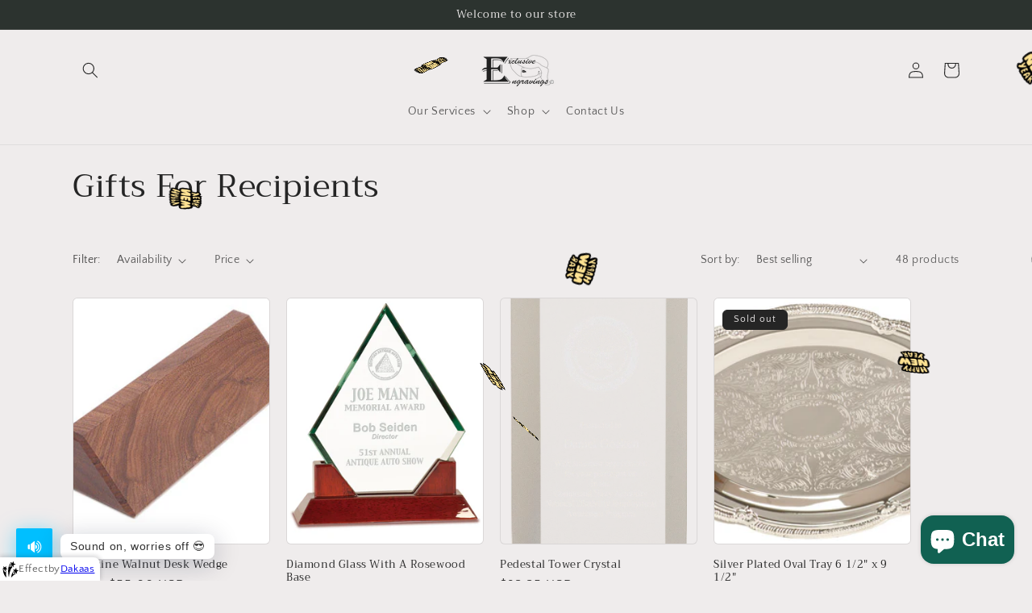

--- FILE ---
content_type: text/html; charset=utf-8
request_url: https://www.exclusiveengravings.com/collections/gifts-by-recipients
body_size: 56910
content:
<!doctype html>
<html class="no-js" lang="en">
  <head>
    <meta charset="utf-8">
    <meta http-equiv="X-UA-Compatible" content="IE=edge">
    <meta name="viewport" content="width=device-width,initial-scale=1">
    <meta name="theme-color" content="">
    <link rel="canonical" href="https://www.exclusiveengravings.com/collections/gifts-by-recipients">
    <link rel="preconnect" href="https://cdn.shopify.com" crossorigin><link rel="icon" type="image/png" href="//www.exclusiveengravings.com/cdn/shop/files/Photoroom-20240315_212540.png?crop=center&height=32&v=1710552766&width=32"><link rel="preconnect" href="https://fonts.shopifycdn.com" crossorigin><title>
      Gifts For Recipients
 &ndash; Exclusive Engravings, LLC</title>

    

    

<meta property="og:site_name" content="Exclusive Engravings, LLC">
<meta property="og:url" content="https://www.exclusiveengravings.com/collections/gifts-by-recipients">
<meta property="og:title" content="Gifts For Recipients">
<meta property="og:type" content="website">
<meta property="og:description" content="We specialize in helping customers with their engraving needs. You can customize your item the way you want it. Make your gifts exclusive and unique."><meta name="twitter:site" content="@EEngravings"><meta name="twitter:card" content="summary_large_image">
<meta name="twitter:title" content="Gifts For Recipients">
<meta name="twitter:description" content="We specialize in helping customers with their engraving needs. You can customize your item the way you want it. Make your gifts exclusive and unique.">


    <script src="//www.exclusiveengravings.com/cdn/shop/t/13/assets/constants.js?v=95358004781563950421680534991" defer="defer"></script>
    <script src="//www.exclusiveengravings.com/cdn/shop/t/13/assets/pubsub.js?v=2921868252632587581680534992" defer="defer"></script>
    <script src="//www.exclusiveengravings.com/cdn/shop/t/13/assets/global.js?v=127210358271191040921680534992" defer="defer"></script>
    <script>window.performance && window.performance.mark && window.performance.mark('shopify.content_for_header.start');</script><meta name="google-site-verification" content="LCgrwTW8bMU_U6HOCakTilzPJmsuv7PKeQ2F0eMRG8k">
<meta name="facebook-domain-verification" content="h92ps7r9u7gruueay51pyjjzt21mdx">
<meta id="shopify-digital-wallet" name="shopify-digital-wallet" content="/10727036/digital_wallets/dialog">
<meta name="shopify-checkout-api-token" content="48bdac526501fc0085ab8557348cf908">
<meta id="in-context-paypal-metadata" data-shop-id="10727036" data-venmo-supported="false" data-environment="production" data-locale="en_US" data-paypal-v4="true" data-currency="USD">
<link rel="alternate" type="application/atom+xml" title="Feed" href="/collections/gifts-by-recipients.atom" />
<link rel="next" href="/collections/gifts-by-recipients?page=2">
<link rel="alternate" type="application/json+oembed" href="https://www.exclusiveengravings.com/collections/gifts-by-recipients.oembed">
<script async="async" src="/checkouts/internal/preloads.js?locale=en-US"></script>
<link rel="preconnect" href="https://shop.app" crossorigin="anonymous">
<script async="async" src="https://shop.app/checkouts/internal/preloads.js?locale=en-US&shop_id=10727036" crossorigin="anonymous"></script>
<script id="shopify-features" type="application/json">{"accessToken":"48bdac526501fc0085ab8557348cf908","betas":["rich-media-storefront-analytics"],"domain":"www.exclusiveengravings.com","predictiveSearch":true,"shopId":10727036,"locale":"en"}</script>
<script>var Shopify = Shopify || {};
Shopify.shop = "exclusive-engravings-llc.myshopify.com";
Shopify.locale = "en";
Shopify.currency = {"active":"USD","rate":"1.0"};
Shopify.country = "US";
Shopify.theme = {"name":"Updated copy of Craft","id":122258227258,"schema_name":"Craft","schema_version":"9.0.0","theme_store_id":1368,"role":"main"};
Shopify.theme.handle = "null";
Shopify.theme.style = {"id":null,"handle":null};
Shopify.cdnHost = "www.exclusiveengravings.com/cdn";
Shopify.routes = Shopify.routes || {};
Shopify.routes.root = "/";</script>
<script type="module">!function(o){(o.Shopify=o.Shopify||{}).modules=!0}(window);</script>
<script>!function(o){function n(){var o=[];function n(){o.push(Array.prototype.slice.apply(arguments))}return n.q=o,n}var t=o.Shopify=o.Shopify||{};t.loadFeatures=n(),t.autoloadFeatures=n()}(window);</script>
<script>
  window.ShopifyPay = window.ShopifyPay || {};
  window.ShopifyPay.apiHost = "shop.app\/pay";
  window.ShopifyPay.redirectState = null;
</script>
<script id="shop-js-analytics" type="application/json">{"pageType":"collection"}</script>
<script defer="defer" async type="module" src="//www.exclusiveengravings.com/cdn/shopifycloud/shop-js/modules/v2/client.init-shop-cart-sync_C5BV16lS.en.esm.js"></script>
<script defer="defer" async type="module" src="//www.exclusiveengravings.com/cdn/shopifycloud/shop-js/modules/v2/chunk.common_CygWptCX.esm.js"></script>
<script type="module">
  await import("//www.exclusiveengravings.com/cdn/shopifycloud/shop-js/modules/v2/client.init-shop-cart-sync_C5BV16lS.en.esm.js");
await import("//www.exclusiveengravings.com/cdn/shopifycloud/shop-js/modules/v2/chunk.common_CygWptCX.esm.js");

  window.Shopify.SignInWithShop?.initShopCartSync?.({"fedCMEnabled":true,"windoidEnabled":true});

</script>
<script>
  window.Shopify = window.Shopify || {};
  if (!window.Shopify.featureAssets) window.Shopify.featureAssets = {};
  window.Shopify.featureAssets['shop-js'] = {"shop-cart-sync":["modules/v2/client.shop-cart-sync_ZFArdW7E.en.esm.js","modules/v2/chunk.common_CygWptCX.esm.js"],"init-fed-cm":["modules/v2/client.init-fed-cm_CmiC4vf6.en.esm.js","modules/v2/chunk.common_CygWptCX.esm.js"],"shop-cash-offers":["modules/v2/client.shop-cash-offers_DOA2yAJr.en.esm.js","modules/v2/chunk.common_CygWptCX.esm.js","modules/v2/chunk.modal_D71HUcav.esm.js"],"shop-button":["modules/v2/client.shop-button_tlx5R9nI.en.esm.js","modules/v2/chunk.common_CygWptCX.esm.js"],"shop-toast-manager":["modules/v2/client.shop-toast-manager_ClPi3nE9.en.esm.js","modules/v2/chunk.common_CygWptCX.esm.js"],"init-shop-cart-sync":["modules/v2/client.init-shop-cart-sync_C5BV16lS.en.esm.js","modules/v2/chunk.common_CygWptCX.esm.js"],"avatar":["modules/v2/client.avatar_BTnouDA3.en.esm.js"],"init-windoid":["modules/v2/client.init-windoid_sURxWdc1.en.esm.js","modules/v2/chunk.common_CygWptCX.esm.js"],"init-shop-email-lookup-coordinator":["modules/v2/client.init-shop-email-lookup-coordinator_B8hsDcYM.en.esm.js","modules/v2/chunk.common_CygWptCX.esm.js"],"pay-button":["modules/v2/client.pay-button_FdsNuTd3.en.esm.js","modules/v2/chunk.common_CygWptCX.esm.js"],"shop-login-button":["modules/v2/client.shop-login-button_C5VAVYt1.en.esm.js","modules/v2/chunk.common_CygWptCX.esm.js","modules/v2/chunk.modal_D71HUcav.esm.js"],"init-customer-accounts-sign-up":["modules/v2/client.init-customer-accounts-sign-up_CPSyQ0Tj.en.esm.js","modules/v2/client.shop-login-button_C5VAVYt1.en.esm.js","modules/v2/chunk.common_CygWptCX.esm.js","modules/v2/chunk.modal_D71HUcav.esm.js"],"init-shop-for-new-customer-accounts":["modules/v2/client.init-shop-for-new-customer-accounts_ChsxoAhi.en.esm.js","modules/v2/client.shop-login-button_C5VAVYt1.en.esm.js","modules/v2/chunk.common_CygWptCX.esm.js","modules/v2/chunk.modal_D71HUcav.esm.js"],"init-customer-accounts":["modules/v2/client.init-customer-accounts_DxDtT_ad.en.esm.js","modules/v2/client.shop-login-button_C5VAVYt1.en.esm.js","modules/v2/chunk.common_CygWptCX.esm.js","modules/v2/chunk.modal_D71HUcav.esm.js"],"shop-follow-button":["modules/v2/client.shop-follow-button_Cva4Ekp9.en.esm.js","modules/v2/chunk.common_CygWptCX.esm.js","modules/v2/chunk.modal_D71HUcav.esm.js"],"checkout-modal":["modules/v2/client.checkout-modal_BPM8l0SH.en.esm.js","modules/v2/chunk.common_CygWptCX.esm.js","modules/v2/chunk.modal_D71HUcav.esm.js"],"lead-capture":["modules/v2/client.lead-capture_Bi8yE_yS.en.esm.js","modules/v2/chunk.common_CygWptCX.esm.js","modules/v2/chunk.modal_D71HUcav.esm.js"],"shop-login":["modules/v2/client.shop-login_D6lNrXab.en.esm.js","modules/v2/chunk.common_CygWptCX.esm.js","modules/v2/chunk.modal_D71HUcav.esm.js"],"payment-terms":["modules/v2/client.payment-terms_CZxnsJam.en.esm.js","modules/v2/chunk.common_CygWptCX.esm.js","modules/v2/chunk.modal_D71HUcav.esm.js"]};
</script>
<script>(function() {
  var isLoaded = false;
  function asyncLoad() {
    if (isLoaded) return;
    isLoaded = true;
    var urls = ["https:\/\/widgets.automizely.com\/pages\/v1\/pages.js?store_connection_id=8d50fd1649f24d5daeae373715af9902\u0026mapped_org_id=fe8f8996f90778625a122bda1aabc503_v1\u0026shop=exclusive-engravings-llc.myshopify.com","https:\/\/orderstatus.w3apps.co\/js\/orderlookup.js?shop=exclusive-engravings-llc.myshopify.com"];
    for (var i = 0; i < urls.length; i++) {
      var s = document.createElement('script');
      s.type = 'text/javascript';
      s.async = true;
      s.src = urls[i];
      var x = document.getElementsByTagName('script')[0];
      x.parentNode.insertBefore(s, x);
    }
  };
  if(window.attachEvent) {
    window.attachEvent('onload', asyncLoad);
  } else {
    window.addEventListener('load', asyncLoad, false);
  }
})();</script>
<script id="__st">var __st={"a":10727036,"offset":-18000,"reqid":"641b28c0-e45e-45e0-9edb-90d3a3237c68-1768849717","pageurl":"www.exclusiveengravings.com\/collections\/gifts-by-recipients","u":"916379c47b93","p":"collection","rtyp":"collection","rid":426561486};</script>
<script>window.ShopifyPaypalV4VisibilityTracking = true;</script>
<script id="captcha-bootstrap">!function(){'use strict';const t='contact',e='account',n='new_comment',o=[[t,t],['blogs',n],['comments',n],[t,'customer']],c=[[e,'customer_login'],[e,'guest_login'],[e,'recover_customer_password'],[e,'create_customer']],r=t=>t.map((([t,e])=>`form[action*='/${t}']:not([data-nocaptcha='true']) input[name='form_type'][value='${e}']`)).join(','),a=t=>()=>t?[...document.querySelectorAll(t)].map((t=>t.form)):[];function s(){const t=[...o],e=r(t);return a(e)}const i='password',u='form_key',d=['recaptcha-v3-token','g-recaptcha-response','h-captcha-response',i],f=()=>{try{return window.sessionStorage}catch{return}},m='__shopify_v',_=t=>t.elements[u];function p(t,e,n=!1){try{const o=window.sessionStorage,c=JSON.parse(o.getItem(e)),{data:r}=function(t){const{data:e,action:n}=t;return t[m]||n?{data:e,action:n}:{data:t,action:n}}(c);for(const[e,n]of Object.entries(r))t.elements[e]&&(t.elements[e].value=n);n&&o.removeItem(e)}catch(o){console.error('form repopulation failed',{error:o})}}const l='form_type',E='cptcha';function T(t){t.dataset[E]=!0}const w=window,h=w.document,L='Shopify',v='ce_forms',y='captcha';let A=!1;((t,e)=>{const n=(g='f06e6c50-85a8-45c8-87d0-21a2b65856fe',I='https://cdn.shopify.com/shopifycloud/storefront-forms-hcaptcha/ce_storefront_forms_captcha_hcaptcha.v1.5.2.iife.js',D={infoText:'Protected by hCaptcha',privacyText:'Privacy',termsText:'Terms'},(t,e,n)=>{const o=w[L][v],c=o.bindForm;if(c)return c(t,g,e,D).then(n);var r;o.q.push([[t,g,e,D],n]),r=I,A||(h.body.append(Object.assign(h.createElement('script'),{id:'captcha-provider',async:!0,src:r})),A=!0)});var g,I,D;w[L]=w[L]||{},w[L][v]=w[L][v]||{},w[L][v].q=[],w[L][y]=w[L][y]||{},w[L][y].protect=function(t,e){n(t,void 0,e),T(t)},Object.freeze(w[L][y]),function(t,e,n,w,h,L){const[v,y,A,g]=function(t,e,n){const i=e?o:[],u=t?c:[],d=[...i,...u],f=r(d),m=r(i),_=r(d.filter((([t,e])=>n.includes(e))));return[a(f),a(m),a(_),s()]}(w,h,L),I=t=>{const e=t.target;return e instanceof HTMLFormElement?e:e&&e.form},D=t=>v().includes(t);t.addEventListener('submit',(t=>{const e=I(t);if(!e)return;const n=D(e)&&!e.dataset.hcaptchaBound&&!e.dataset.recaptchaBound,o=_(e),c=g().includes(e)&&(!o||!o.value);(n||c)&&t.preventDefault(),c&&!n&&(function(t){try{if(!f())return;!function(t){const e=f();if(!e)return;const n=_(t);if(!n)return;const o=n.value;o&&e.removeItem(o)}(t);const e=Array.from(Array(32),(()=>Math.random().toString(36)[2])).join('');!function(t,e){_(t)||t.append(Object.assign(document.createElement('input'),{type:'hidden',name:u})),t.elements[u].value=e}(t,e),function(t,e){const n=f();if(!n)return;const o=[...t.querySelectorAll(`input[type='${i}']`)].map((({name:t})=>t)),c=[...d,...o],r={};for(const[a,s]of new FormData(t).entries())c.includes(a)||(r[a]=s);n.setItem(e,JSON.stringify({[m]:1,action:t.action,data:r}))}(t,e)}catch(e){console.error('failed to persist form',e)}}(e),e.submit())}));const S=(t,e)=>{t&&!t.dataset[E]&&(n(t,e.some((e=>e===t))),T(t))};for(const o of['focusin','change'])t.addEventListener(o,(t=>{const e=I(t);D(e)&&S(e,y())}));const B=e.get('form_key'),M=e.get(l),P=B&&M;t.addEventListener('DOMContentLoaded',(()=>{const t=y();if(P)for(const e of t)e.elements[l].value===M&&p(e,B);[...new Set([...A(),...v().filter((t=>'true'===t.dataset.shopifyCaptcha))])].forEach((e=>S(e,t)))}))}(h,new URLSearchParams(w.location.search),n,t,e,['guest_login'])})(!0,!0)}();</script>
<script integrity="sha256-4kQ18oKyAcykRKYeNunJcIwy7WH5gtpwJnB7kiuLZ1E=" data-source-attribution="shopify.loadfeatures" defer="defer" src="//www.exclusiveengravings.com/cdn/shopifycloud/storefront/assets/storefront/load_feature-a0a9edcb.js" crossorigin="anonymous"></script>
<script crossorigin="anonymous" defer="defer" src="//www.exclusiveengravings.com/cdn/shopifycloud/storefront/assets/shopify_pay/storefront-65b4c6d7.js?v=20250812"></script>
<script data-source-attribution="shopify.dynamic_checkout.dynamic.init">var Shopify=Shopify||{};Shopify.PaymentButton=Shopify.PaymentButton||{isStorefrontPortableWallets:!0,init:function(){window.Shopify.PaymentButton.init=function(){};var t=document.createElement("script");t.src="https://www.exclusiveengravings.com/cdn/shopifycloud/portable-wallets/latest/portable-wallets.en.js",t.type="module",document.head.appendChild(t)}};
</script>
<script data-source-attribution="shopify.dynamic_checkout.buyer_consent">
  function portableWalletsHideBuyerConsent(e){var t=document.getElementById("shopify-buyer-consent"),n=document.getElementById("shopify-subscription-policy-button");t&&n&&(t.classList.add("hidden"),t.setAttribute("aria-hidden","true"),n.removeEventListener("click",e))}function portableWalletsShowBuyerConsent(e){var t=document.getElementById("shopify-buyer-consent"),n=document.getElementById("shopify-subscription-policy-button");t&&n&&(t.classList.remove("hidden"),t.removeAttribute("aria-hidden"),n.addEventListener("click",e))}window.Shopify?.PaymentButton&&(window.Shopify.PaymentButton.hideBuyerConsent=portableWalletsHideBuyerConsent,window.Shopify.PaymentButton.showBuyerConsent=portableWalletsShowBuyerConsent);
</script>
<script data-source-attribution="shopify.dynamic_checkout.cart.bootstrap">document.addEventListener("DOMContentLoaded",(function(){function t(){return document.querySelector("shopify-accelerated-checkout-cart, shopify-accelerated-checkout")}if(t())Shopify.PaymentButton.init();else{new MutationObserver((function(e,n){t()&&(Shopify.PaymentButton.init(),n.disconnect())})).observe(document.body,{childList:!0,subtree:!0})}}));
</script>
<script id='scb4127' type='text/javascript' async='' src='https://www.exclusiveengravings.com/cdn/shopifycloud/privacy-banner/storefront-banner.js'></script><link id="shopify-accelerated-checkout-styles" rel="stylesheet" media="screen" href="https://www.exclusiveengravings.com/cdn/shopifycloud/portable-wallets/latest/accelerated-checkout-backwards-compat.css" crossorigin="anonymous">
<style id="shopify-accelerated-checkout-cart">
        #shopify-buyer-consent {
  margin-top: 1em;
  display: inline-block;
  width: 100%;
}

#shopify-buyer-consent.hidden {
  display: none;
}

#shopify-subscription-policy-button {
  background: none;
  border: none;
  padding: 0;
  text-decoration: underline;
  font-size: inherit;
  cursor: pointer;
}

#shopify-subscription-policy-button::before {
  box-shadow: none;
}

      </style>
<script id="sections-script" data-sections="header" defer="defer" src="//www.exclusiveengravings.com/cdn/shop/t/13/compiled_assets/scripts.js?v=3522"></script>
<script>window.performance && window.performance.mark && window.performance.mark('shopify.content_for_header.end');</script>


    <style data-shopify>
      @font-face {
  font-family: "Quattrocento Sans";
  font-weight: 400;
  font-style: normal;
  font-display: swap;
  src: url("//www.exclusiveengravings.com/cdn/fonts/quattrocento_sans/quattrocentosans_n4.ce5e9bf514e68f53bdd875976847cf755c702eaa.woff2") format("woff2"),
       url("//www.exclusiveengravings.com/cdn/fonts/quattrocento_sans/quattrocentosans_n4.44bbfb57d228eb8bb083d1f98e7d96e16137abce.woff") format("woff");
}

      @font-face {
  font-family: "Quattrocento Sans";
  font-weight: 700;
  font-style: normal;
  font-display: swap;
  src: url("//www.exclusiveengravings.com/cdn/fonts/quattrocento_sans/quattrocentosans_n7.bdda9092621b2e3b4284b12e8f0c092969b176c1.woff2") format("woff2"),
       url("//www.exclusiveengravings.com/cdn/fonts/quattrocento_sans/quattrocentosans_n7.3f8ab2a91343269966c4aa4831bcd588e7ce07b9.woff") format("woff");
}

      @font-face {
  font-family: "Quattrocento Sans";
  font-weight: 400;
  font-style: italic;
  font-display: swap;
  src: url("//www.exclusiveengravings.com/cdn/fonts/quattrocento_sans/quattrocentosans_i4.4f70b1e78f59fa1468e3436ab863ff0bf71e71bb.woff2") format("woff2"),
       url("//www.exclusiveengravings.com/cdn/fonts/quattrocento_sans/quattrocentosans_i4.b695efef5d957af404945574b7239740f79b899f.woff") format("woff");
}

      @font-face {
  font-family: "Quattrocento Sans";
  font-weight: 700;
  font-style: italic;
  font-display: swap;
  src: url("//www.exclusiveengravings.com/cdn/fonts/quattrocento_sans/quattrocentosans_i7.49d754c8032546c24062cf385f8660abbb11ef1e.woff2") format("woff2"),
       url("//www.exclusiveengravings.com/cdn/fonts/quattrocento_sans/quattrocentosans_i7.567b0b818999022d5a9ccb99542d8ff8cdb497df.woff") format("woff");
}

      @font-face {
  font-family: Trirong;
  font-weight: 400;
  font-style: normal;
  font-display: swap;
  src: url("//www.exclusiveengravings.com/cdn/fonts/trirong/trirong_n4.46b40419aaa69bf77077c3108d75dad5a0318d4b.woff2") format("woff2"),
       url("//www.exclusiveengravings.com/cdn/fonts/trirong/trirong_n4.97753898e63cd7e164ad614681eba2c7fe577190.woff") format("woff");
}


      :root {
        --font-body-family: "Quattrocento Sans", sans-serif;
        --font-body-style: normal;
        --font-body-weight: 400;
        --font-body-weight-bold: 700;

        --font-heading-family: Trirong, serif;
        --font-heading-style: normal;
        --font-heading-weight: 400;

        --font-body-scale: 1.0;
        --font-heading-scale: 1.0;

        --color-base-text: 37, 37, 37;
        --color-shadow: 37, 37, 37;
        --color-base-background-1: 239, 236, 236;
        --color-base-background-2: 255, 255, 255;
        --color-base-solid-button-labels: 239, 236, 236;
        --color-base-outline-button-labels: 80, 86, 85;
        --color-base-accent-1: 44, 51, 47;
        --color-base-accent-2: 63, 81, 71;
        --payment-terms-background-color: #efecec;

        --gradient-base-background-1: #efecec;
        --gradient-base-background-2: #FFFFFF;
        --gradient-base-accent-1: #2C332F;
        --gradient-base-accent-2: #3F5147;

        --media-padding: px;
        --media-border-opacity: 0.1;
        --media-border-width: 0px;
        --media-radius: 6px;
        --media-shadow-opacity: 0.0;
        --media-shadow-horizontal-offset: 0px;
        --media-shadow-vertical-offset: 4px;
        --media-shadow-blur-radius: 5px;
        --media-shadow-visible: 0;

        --page-width: 120rem;
        --page-width-margin: 0rem;

        --product-card-image-padding: 0.0rem;
        --product-card-corner-radius: 0.6rem;
        --product-card-text-alignment: left;
        --product-card-border-width: 0.1rem;
        --product-card-border-opacity: 0.1;
        --product-card-shadow-opacity: 0.0;
        --product-card-shadow-visible: 0;
        --product-card-shadow-horizontal-offset: 0.0rem;
        --product-card-shadow-vertical-offset: 0.4rem;
        --product-card-shadow-blur-radius: 0.5rem;

        --collection-card-image-padding: 0.0rem;
        --collection-card-corner-radius: 0.6rem;
        --collection-card-text-alignment: left;
        --collection-card-border-width: 0.1rem;
        --collection-card-border-opacity: 0.1;
        --collection-card-shadow-opacity: 0.0;
        --collection-card-shadow-visible: 0;
        --collection-card-shadow-horizontal-offset: 0.0rem;
        --collection-card-shadow-vertical-offset: 0.4rem;
        --collection-card-shadow-blur-radius: 0.5rem;

        --blog-card-image-padding: 0.0rem;
        --blog-card-corner-radius: 0.6rem;
        --blog-card-text-alignment: left;
        --blog-card-border-width: 0.1rem;
        --blog-card-border-opacity: 0.1;
        --blog-card-shadow-opacity: 0.0;
        --blog-card-shadow-visible: 0;
        --blog-card-shadow-horizontal-offset: 0.0rem;
        --blog-card-shadow-vertical-offset: 0.4rem;
        --blog-card-shadow-blur-radius: 0.5rem;

        --badge-corner-radius: 0.6rem;

        --popup-border-width: 1px;
        --popup-border-opacity: 0.5;
        --popup-corner-radius: 6px;
        --popup-shadow-opacity: 0.0;
        --popup-shadow-horizontal-offset: 0px;
        --popup-shadow-vertical-offset: 4px;
        --popup-shadow-blur-radius: 5px;

        --drawer-border-width: 1px;
        --drawer-border-opacity: 0.1;
        --drawer-shadow-opacity: 0.0;
        --drawer-shadow-horizontal-offset: 0px;
        --drawer-shadow-vertical-offset: 4px;
        --drawer-shadow-blur-radius: 5px;

        --spacing-sections-desktop: 0px;
        --spacing-sections-mobile: 0px;

        --grid-desktop-vertical-spacing: 20px;
        --grid-desktop-horizontal-spacing: 20px;
        --grid-mobile-vertical-spacing: 10px;
        --grid-mobile-horizontal-spacing: 10px;

        --text-boxes-border-opacity: 0.1;
        --text-boxes-border-width: 0px;
        --text-boxes-radius: 6px;
        --text-boxes-shadow-opacity: 0.0;
        --text-boxes-shadow-visible: 0;
        --text-boxes-shadow-horizontal-offset: 0px;
        --text-boxes-shadow-vertical-offset: 4px;
        --text-boxes-shadow-blur-radius: 5px;

        --buttons-radius: 6px;
        --buttons-radius-outset: 7px;
        --buttons-border-width: 1px;
        --buttons-border-opacity: 1.0;
        --buttons-shadow-opacity: 0.0;
        --buttons-shadow-visible: 0;
        --buttons-shadow-horizontal-offset: 0px;
        --buttons-shadow-vertical-offset: 4px;
        --buttons-shadow-blur-radius: 5px;
        --buttons-border-offset: 0.3px;

        --inputs-radius: 6px;
        --inputs-border-width: 1px;
        --inputs-border-opacity: 0.55;
        --inputs-shadow-opacity: 0.0;
        --inputs-shadow-horizontal-offset: 0px;
        --inputs-margin-offset: 0px;
        --inputs-shadow-vertical-offset: 4px;
        --inputs-shadow-blur-radius: 5px;
        --inputs-radius-outset: 7px;

        --variant-pills-radius: 40px;
        --variant-pills-border-width: 1px;
        --variant-pills-border-opacity: 0.55;
        --variant-pills-shadow-opacity: 0.0;
        --variant-pills-shadow-horizontal-offset: 0px;
        --variant-pills-shadow-vertical-offset: 4px;
        --variant-pills-shadow-blur-radius: 5px;
      }

      *,
      *::before,
      *::after {
        box-sizing: inherit;
      }

      html {
        box-sizing: border-box;
        font-size: calc(var(--font-body-scale) * 62.5%);
        height: 100%;
      }

      body {
        display: grid;
        grid-template-rows: auto auto 1fr auto;
        grid-template-columns: 100%;
        min-height: 100%;
        margin: 0;
        font-size: 1.5rem;
        letter-spacing: 0.06rem;
        line-height: calc(1 + 0.8 / var(--font-body-scale));
        font-family: var(--font-body-family);
        font-style: var(--font-body-style);
        font-weight: var(--font-body-weight);
      }

      @media screen and (min-width: 750px) {
        body {
          font-size: 1.6rem;
        }
      }
    </style>

    <link href="//www.exclusiveengravings.com/cdn/shop/t/13/assets/base.css?v=140624990073879848751680534990" rel="stylesheet" type="text/css" media="all" />
<link rel="preload" as="font" href="//www.exclusiveengravings.com/cdn/fonts/quattrocento_sans/quattrocentosans_n4.ce5e9bf514e68f53bdd875976847cf755c702eaa.woff2" type="font/woff2" crossorigin><link rel="preload" as="font" href="//www.exclusiveengravings.com/cdn/fonts/trirong/trirong_n4.46b40419aaa69bf77077c3108d75dad5a0318d4b.woff2" type="font/woff2" crossorigin><link rel="stylesheet" href="//www.exclusiveengravings.com/cdn/shop/t/13/assets/component-predictive-search.css?v=85913294783299393391680534991" media="print" onload="this.media='all'"><script>document.documentElement.className = document.documentElement.className.replace('no-js', 'js');
    if (Shopify.designMode) {
      document.documentElement.classList.add('shopify-design-mode');
    }
    </script>
  <!-- BEGIN app block: shopify://apps/w3-custom-order-status/blocks/customer_account_status/ff5bedd7-802c-425d-8e19-b19a597a06a4 -->

<style>
.w3-order-status{
  border:1px solid #c0c0c0;
  padding: 10px;
  border-radius: 5px;
  margin-bottom: 10px;
  background-color: #fff;
  color: #333;
  }

  .w3-timeline .w3-timeline-item.current .w3-timeline-content{
    background-color:#fafafa !important;
    color:#333;
  }

  .w3-future-status{
    color:#c0c0c0
  }

</style>

<script type="text/javascript">
  
	
  var search = {
      orderID: null,
      shopName: 'exclusive-engravings-llc',
      includeStyles: true
  }

  if (search.orderID != null & search.shopName != null){
    fetch('https://orderstatus.w3apps.co/api/ShopifyLookup',
      {
          method: 'POST',
          body: JSON.stringify(search),
          headers: { 'Accept': 'application/json', 'Content-Type': 'application/json' }
      })
      .then((response) => response.json())
      .then((data) => {

          const st = document.querySelector('.w3-customer-account-order-status');
          if (st){
            st.innerHTML = data.searchresultsdetail;
          }

      });
  }

</script>






<!-- END app block --><script src="https://cdn.shopify.com/extensions/19689677-6488-4a31-adf3-fcf4359c5fd9/forms-2295/assets/shopify-forms-loader.js" type="text/javascript" defer="defer"></script>
<script src="https://cdn.shopify.com/extensions/7bc9bb47-adfa-4267-963e-cadee5096caf/inbox-1252/assets/inbox-chat-loader.js" type="text/javascript" defer="defer"></script>
<link href="https://monorail-edge.shopifysvc.com" rel="dns-prefetch">
<script>(function(){if ("sendBeacon" in navigator && "performance" in window) {try {var session_token_from_headers = performance.getEntriesByType('navigation')[0].serverTiming.find(x => x.name == '_s').description;} catch {var session_token_from_headers = undefined;}var session_cookie_matches = document.cookie.match(/_shopify_s=([^;]*)/);var session_token_from_cookie = session_cookie_matches && session_cookie_matches.length === 2 ? session_cookie_matches[1] : "";var session_token = session_token_from_headers || session_token_from_cookie || "";function handle_abandonment_event(e) {var entries = performance.getEntries().filter(function(entry) {return /monorail-edge.shopifysvc.com/.test(entry.name);});if (!window.abandonment_tracked && entries.length === 0) {window.abandonment_tracked = true;var currentMs = Date.now();var navigation_start = performance.timing.navigationStart;var payload = {shop_id: 10727036,url: window.location.href,navigation_start,duration: currentMs - navigation_start,session_token,page_type: "collection"};window.navigator.sendBeacon("https://monorail-edge.shopifysvc.com/v1/produce", JSON.stringify({schema_id: "online_store_buyer_site_abandonment/1.1",payload: payload,metadata: {event_created_at_ms: currentMs,event_sent_at_ms: currentMs}}));}}window.addEventListener('pagehide', handle_abandonment_event);}}());</script>
<script id="web-pixels-manager-setup">(function e(e,d,r,n,o){if(void 0===o&&(o={}),!Boolean(null===(a=null===(i=window.Shopify)||void 0===i?void 0:i.analytics)||void 0===a?void 0:a.replayQueue)){var i,a;window.Shopify=window.Shopify||{};var t=window.Shopify;t.analytics=t.analytics||{};var s=t.analytics;s.replayQueue=[],s.publish=function(e,d,r){return s.replayQueue.push([e,d,r]),!0};try{self.performance.mark("wpm:start")}catch(e){}var l=function(){var e={modern:/Edge?\/(1{2}[4-9]|1[2-9]\d|[2-9]\d{2}|\d{4,})\.\d+(\.\d+|)|Firefox\/(1{2}[4-9]|1[2-9]\d|[2-9]\d{2}|\d{4,})\.\d+(\.\d+|)|Chrom(ium|e)\/(9{2}|\d{3,})\.\d+(\.\d+|)|(Maci|X1{2}).+ Version\/(15\.\d+|(1[6-9]|[2-9]\d|\d{3,})\.\d+)([,.]\d+|)( \(\w+\)|)( Mobile\/\w+|) Safari\/|Chrome.+OPR\/(9{2}|\d{3,})\.\d+\.\d+|(CPU[ +]OS|iPhone[ +]OS|CPU[ +]iPhone|CPU IPhone OS|CPU iPad OS)[ +]+(15[._]\d+|(1[6-9]|[2-9]\d|\d{3,})[._]\d+)([._]\d+|)|Android:?[ /-](13[3-9]|1[4-9]\d|[2-9]\d{2}|\d{4,})(\.\d+|)(\.\d+|)|Android.+Firefox\/(13[5-9]|1[4-9]\d|[2-9]\d{2}|\d{4,})\.\d+(\.\d+|)|Android.+Chrom(ium|e)\/(13[3-9]|1[4-9]\d|[2-9]\d{2}|\d{4,})\.\d+(\.\d+|)|SamsungBrowser\/([2-9]\d|\d{3,})\.\d+/,legacy:/Edge?\/(1[6-9]|[2-9]\d|\d{3,})\.\d+(\.\d+|)|Firefox\/(5[4-9]|[6-9]\d|\d{3,})\.\d+(\.\d+|)|Chrom(ium|e)\/(5[1-9]|[6-9]\d|\d{3,})\.\d+(\.\d+|)([\d.]+$|.*Safari\/(?![\d.]+ Edge\/[\d.]+$))|(Maci|X1{2}).+ Version\/(10\.\d+|(1[1-9]|[2-9]\d|\d{3,})\.\d+)([,.]\d+|)( \(\w+\)|)( Mobile\/\w+|) Safari\/|Chrome.+OPR\/(3[89]|[4-9]\d|\d{3,})\.\d+\.\d+|(CPU[ +]OS|iPhone[ +]OS|CPU[ +]iPhone|CPU IPhone OS|CPU iPad OS)[ +]+(10[._]\d+|(1[1-9]|[2-9]\d|\d{3,})[._]\d+)([._]\d+|)|Android:?[ /-](13[3-9]|1[4-9]\d|[2-9]\d{2}|\d{4,})(\.\d+|)(\.\d+|)|Mobile Safari.+OPR\/([89]\d|\d{3,})\.\d+\.\d+|Android.+Firefox\/(13[5-9]|1[4-9]\d|[2-9]\d{2}|\d{4,})\.\d+(\.\d+|)|Android.+Chrom(ium|e)\/(13[3-9]|1[4-9]\d|[2-9]\d{2}|\d{4,})\.\d+(\.\d+|)|Android.+(UC? ?Browser|UCWEB|U3)[ /]?(15\.([5-9]|\d{2,})|(1[6-9]|[2-9]\d|\d{3,})\.\d+)\.\d+|SamsungBrowser\/(5\.\d+|([6-9]|\d{2,})\.\d+)|Android.+MQ{2}Browser\/(14(\.(9|\d{2,})|)|(1[5-9]|[2-9]\d|\d{3,})(\.\d+|))(\.\d+|)|K[Aa][Ii]OS\/(3\.\d+|([4-9]|\d{2,})\.\d+)(\.\d+|)/},d=e.modern,r=e.legacy,n=navigator.userAgent;return n.match(d)?"modern":n.match(r)?"legacy":"unknown"}(),u="modern"===l?"modern":"legacy",c=(null!=n?n:{modern:"",legacy:""})[u],f=function(e){return[e.baseUrl,"/wpm","/b",e.hashVersion,"modern"===e.buildTarget?"m":"l",".js"].join("")}({baseUrl:d,hashVersion:r,buildTarget:u}),m=function(e){var d=e.version,r=e.bundleTarget,n=e.surface,o=e.pageUrl,i=e.monorailEndpoint;return{emit:function(e){var a=e.status,t=e.errorMsg,s=(new Date).getTime(),l=JSON.stringify({metadata:{event_sent_at_ms:s},events:[{schema_id:"web_pixels_manager_load/3.1",payload:{version:d,bundle_target:r,page_url:o,status:a,surface:n,error_msg:t},metadata:{event_created_at_ms:s}}]});if(!i)return console&&console.warn&&console.warn("[Web Pixels Manager] No Monorail endpoint provided, skipping logging."),!1;try{return self.navigator.sendBeacon.bind(self.navigator)(i,l)}catch(e){}var u=new XMLHttpRequest;try{return u.open("POST",i,!0),u.setRequestHeader("Content-Type","text/plain"),u.send(l),!0}catch(e){return console&&console.warn&&console.warn("[Web Pixels Manager] Got an unhandled error while logging to Monorail."),!1}}}}({version:r,bundleTarget:l,surface:e.surface,pageUrl:self.location.href,monorailEndpoint:e.monorailEndpoint});try{o.browserTarget=l,function(e){var d=e.src,r=e.async,n=void 0===r||r,o=e.onload,i=e.onerror,a=e.sri,t=e.scriptDataAttributes,s=void 0===t?{}:t,l=document.createElement("script"),u=document.querySelector("head"),c=document.querySelector("body");if(l.async=n,l.src=d,a&&(l.integrity=a,l.crossOrigin="anonymous"),s)for(var f in s)if(Object.prototype.hasOwnProperty.call(s,f))try{l.dataset[f]=s[f]}catch(e){}if(o&&l.addEventListener("load",o),i&&l.addEventListener("error",i),u)u.appendChild(l);else{if(!c)throw new Error("Did not find a head or body element to append the script");c.appendChild(l)}}({src:f,async:!0,onload:function(){if(!function(){var e,d;return Boolean(null===(d=null===(e=window.Shopify)||void 0===e?void 0:e.analytics)||void 0===d?void 0:d.initialized)}()){var d=window.webPixelsManager.init(e)||void 0;if(d){var r=window.Shopify.analytics;r.replayQueue.forEach((function(e){var r=e[0],n=e[1],o=e[2];d.publishCustomEvent(r,n,o)})),r.replayQueue=[],r.publish=d.publishCustomEvent,r.visitor=d.visitor,r.initialized=!0}}},onerror:function(){return m.emit({status:"failed",errorMsg:"".concat(f," has failed to load")})},sri:function(e){var d=/^sha384-[A-Za-z0-9+/=]+$/;return"string"==typeof e&&d.test(e)}(c)?c:"",scriptDataAttributes:o}),m.emit({status:"loading"})}catch(e){m.emit({status:"failed",errorMsg:(null==e?void 0:e.message)||"Unknown error"})}}})({shopId: 10727036,storefrontBaseUrl: "https://www.exclusiveengravings.com",extensionsBaseUrl: "https://extensions.shopifycdn.com/cdn/shopifycloud/web-pixels-manager",monorailEndpoint: "https://monorail-edge.shopifysvc.com/unstable/produce_batch",surface: "storefront-renderer",enabledBetaFlags: ["2dca8a86"],webPixelsConfigList: [{"id":"253886522","configuration":"{\"config\":\"{\\\"pixel_id\\\":\\\"G-Y1J96R26PP\\\",\\\"target_country\\\":\\\"US\\\",\\\"gtag_events\\\":[{\\\"type\\\":\\\"begin_checkout\\\",\\\"action_label\\\":\\\"G-Y1J96R26PP\\\"},{\\\"type\\\":\\\"search\\\",\\\"action_label\\\":\\\"G-Y1J96R26PP\\\"},{\\\"type\\\":\\\"view_item\\\",\\\"action_label\\\":[\\\"G-Y1J96R26PP\\\",\\\"MC-928SFLGKSL\\\"]},{\\\"type\\\":\\\"purchase\\\",\\\"action_label\\\":[\\\"G-Y1J96R26PP\\\",\\\"MC-928SFLGKSL\\\"]},{\\\"type\\\":\\\"page_view\\\",\\\"action_label\\\":[\\\"G-Y1J96R26PP\\\",\\\"MC-928SFLGKSL\\\"]},{\\\"type\\\":\\\"add_payment_info\\\",\\\"action_label\\\":\\\"G-Y1J96R26PP\\\"},{\\\"type\\\":\\\"add_to_cart\\\",\\\"action_label\\\":\\\"G-Y1J96R26PP\\\"}],\\\"enable_monitoring_mode\\\":false}\"}","eventPayloadVersion":"v1","runtimeContext":"OPEN","scriptVersion":"b2a88bafab3e21179ed38636efcd8a93","type":"APP","apiClientId":1780363,"privacyPurposes":[],"dataSharingAdjustments":{"protectedCustomerApprovalScopes":["read_customer_address","read_customer_email","read_customer_name","read_customer_personal_data","read_customer_phone"]}},{"id":"114524218","configuration":"{\"pixel_id\":\"225761387880562\",\"pixel_type\":\"facebook_pixel\",\"metaapp_system_user_token\":\"-\"}","eventPayloadVersion":"v1","runtimeContext":"OPEN","scriptVersion":"ca16bc87fe92b6042fbaa3acc2fbdaa6","type":"APP","apiClientId":2329312,"privacyPurposes":["ANALYTICS","MARKETING","SALE_OF_DATA"],"dataSharingAdjustments":{"protectedCustomerApprovalScopes":["read_customer_address","read_customer_email","read_customer_name","read_customer_personal_data","read_customer_phone"]}},{"id":"56033338","configuration":"{\"tagID\":\"2614221254998\"}","eventPayloadVersion":"v1","runtimeContext":"STRICT","scriptVersion":"18031546ee651571ed29edbe71a3550b","type":"APP","apiClientId":3009811,"privacyPurposes":["ANALYTICS","MARKETING","SALE_OF_DATA"],"dataSharingAdjustments":{"protectedCustomerApprovalScopes":["read_customer_address","read_customer_email","read_customer_name","read_customer_personal_data","read_customer_phone"]}},{"id":"shopify-app-pixel","configuration":"{}","eventPayloadVersion":"v1","runtimeContext":"STRICT","scriptVersion":"0450","apiClientId":"shopify-pixel","type":"APP","privacyPurposes":["ANALYTICS","MARKETING"]},{"id":"shopify-custom-pixel","eventPayloadVersion":"v1","runtimeContext":"LAX","scriptVersion":"0450","apiClientId":"shopify-pixel","type":"CUSTOM","privacyPurposes":["ANALYTICS","MARKETING"]}],isMerchantRequest: false,initData: {"shop":{"name":"Exclusive Engravings, LLC","paymentSettings":{"currencyCode":"USD"},"myshopifyDomain":"exclusive-engravings-llc.myshopify.com","countryCode":"US","storefrontUrl":"https:\/\/www.exclusiveengravings.com"},"customer":null,"cart":null,"checkout":null,"productVariants":[],"purchasingCompany":null},},"https://www.exclusiveengravings.com/cdn","fcfee988w5aeb613cpc8e4bc33m6693e112",{"modern":"","legacy":""},{"shopId":"10727036","storefrontBaseUrl":"https:\/\/www.exclusiveengravings.com","extensionBaseUrl":"https:\/\/extensions.shopifycdn.com\/cdn\/shopifycloud\/web-pixels-manager","surface":"storefront-renderer","enabledBetaFlags":"[\"2dca8a86\"]","isMerchantRequest":"false","hashVersion":"fcfee988w5aeb613cpc8e4bc33m6693e112","publish":"custom","events":"[[\"page_viewed\",{}],[\"collection_viewed\",{\"collection\":{\"id\":\"426561486\",\"title\":\"Gifts For Recipients\",\"productVariants\":[{\"price\":{\"amount\":55.0,\"currencyCode\":\"USD\"},\"product\":{\"title\":\"Genuine Walnut Desk Wedge\",\"vendor\":\"Exclusive Engravings, LLC\",\"id\":\"10454105998\",\"untranslatedTitle\":\"Genuine Walnut Desk Wedge\",\"url\":\"\/products\/genuine-walnut-desk-wedge\",\"type\":\"Gifts\"},\"id\":\"39824269326\",\"image\":{\"src\":\"\/\/www.exclusiveengravings.com\/cdn\/shop\/products\/DS8.jpg?v=1495466499\"},\"sku\":\"EEDS8\",\"title\":\"8 12\\\" \/ Free\",\"untranslatedTitle\":\"8 12\\\" \/ Free\"},{\"price\":{\"amount\":115.0,\"currencyCode\":\"USD\"},\"product\":{\"title\":\"Diamond Glass With A Rosewood Base\",\"vendor\":\"Exclusive Engravings, LLC\",\"id\":\"6617970819\",\"untranslatedTitle\":\"Diamond Glass With A Rosewood Base\",\"url\":\"\/products\/diamond-glass-with-a-rosewood-base\",\"type\":\"Gifts\"},\"id\":\"20263456707\",\"image\":{\"src\":\"\/\/www.exclusiveengravings.com\/cdn\/shop\/products\/EE6C1802-B.jpg?v=1493577444\"},\"sku\":\"EEPTG71\",\"title\":\"8 1\/2\\\" \/ Free\",\"untranslatedTitle\":\"8 1\/2\\\" \/ Free\"},{\"price\":{\"amount\":92.25,\"currencyCode\":\"USD\"},\"product\":{\"title\":\"Pedestal Tower Crystal\",\"vendor\":\"Exclusive Engravings, LLC\",\"id\":\"10803597966\",\"untranslatedTitle\":\"Pedestal Tower Crystal\",\"url\":\"\/products\/pedestal-tower-crystal\",\"type\":\"Gifts\"},\"id\":\"41724764238\",\"image\":{\"src\":\"\/\/www.exclusiveengravings.com\/cdn\/shop\/products\/2P37CRY064M.png?v=1495729601\"},\"sku\":\"EECRY064M\",\"title\":\"Free\",\"untranslatedTitle\":\"Free\"},{\"price\":{\"amount\":26.0,\"currencyCode\":\"USD\"},\"product\":{\"title\":\"Silver Plated Oval Tray 6 1\/2\\\" x 9 1\/2\\\"\",\"vendor\":\"Exclusive Engravings, LLC\",\"id\":\"10401112462\",\"untranslatedTitle\":\"Silver Plated Oval Tray 6 1\/2\\\" x 9 1\/2\\\"\",\"url\":\"\/products\/silver-plated-oval-tray\",\"type\":\"Gifts\"},\"id\":\"39606789390\",\"image\":{\"src\":\"\/\/www.exclusiveengravings.com\/cdn\/shop\/products\/PC4031.jpg?v=1493512168\"},\"sku\":\"EEPC4031\",\"title\":\"Free\",\"untranslatedTitle\":\"Free\"},{\"price\":{\"amount\":40.0,\"currencyCode\":\"USD\"},\"product\":{\"title\":\"Rosewood Piano Finish Desk Wedge\",\"vendor\":\"Exclusive Engravings, LLC\",\"id\":\"6617969667\",\"untranslatedTitle\":\"Rosewood Piano Finish Desk Wedge\",\"url\":\"\/products\/rosewood-piano-finish-desk-wedge-eepna28\",\"type\":\"Gifts\"},\"id\":\"20226315651\",\"image\":{\"src\":\"\/\/www.exclusiveengravings.com\/cdn\/shop\/products\/PNA28.jpg?v=1493567124\"},\"sku\":\"EEPNA28\",\"title\":\"8 1\/2\\\" \/ Free\",\"untranslatedTitle\":\"8 1\/2\\\" \/ Free\"},{\"price\":{\"amount\":204.8,\"currencyCode\":\"USD\"},\"product\":{\"title\":\"Executive Gold \u0026 Rosewood Piano Finish Clock\",\"vendor\":\"Exclusive Engravings, LLC\",\"id\":\"10453748686\",\"untranslatedTitle\":\"Executive Gold \u0026 Rosewood Piano Finish Clock\",\"url\":\"\/products\/executive-gold-rosewood-piano-finish-clock-1\",\"type\":\"Gifts\"},\"id\":\"39822806414\",\"image\":{\"src\":\"\/\/www.exclusiveengravings.com\/cdn\/shop\/products\/EX101.png?v=1493497509\"},\"sku\":\"EEEX101\",\"title\":\"2 Pillar \/ Free\",\"untranslatedTitle\":\"2 Pillar \/ Free\"},{\"price\":{\"amount\":28.0,\"currencyCode\":\"USD\"},\"product\":{\"title\":\"Executive Wooden Pen and Case Set\",\"vendor\":\"Exclusive Engravings, LLC\",\"id\":\"10418094926\",\"untranslatedTitle\":\"Executive Wooden Pen and Case Set\",\"url\":\"\/products\/executive-wooden-pen-case-set\",\"type\":\"Gifts\"},\"id\":\"39686604750\",\"image\":{\"src\":\"\/\/www.exclusiveengravings.com\/cdn\/shop\/products\/CS202RA.png?v=1493488413\"},\"sku\":\"EECS202RAP\",\"title\":\"Rosewood \/ Free\",\"untranslatedTitle\":\"Rosewood \/ Free\"},{\"price\":{\"amount\":36.0,\"currencyCode\":\"USD\"},\"product\":{\"title\":\"Elegant Crystal Dome Paperweight\",\"vendor\":\"Exclusive Engravings, LLC\",\"id\":\"10454211854\",\"untranslatedTitle\":\"Elegant Crystal Dome Paperweight\",\"url\":\"\/products\/elegant-crystal-dome-paperweight\",\"type\":\"Gifts\"},\"id\":\"39824639630\",\"image\":{\"src\":\"\/\/www.exclusiveengravings.com\/cdn\/shop\/products\/CRY3610.png?v=1564258514\"},\"sku\":\"EECRY3610\",\"title\":\"Free\",\"untranslatedTitle\":\"Free\"},{\"price\":{\"amount\":8.5,\"currencyCode\":\"USD\"},\"product\":{\"title\":\"Leather Luggage Tag  (Light\/Dark Brown)\",\"vendor\":\"Exclusive Engravings, LLC\",\"id\":\"6617967235\",\"untranslatedTitle\":\"Leather Luggage Tag  (Light\/Dark Brown)\",\"url\":\"\/products\/leather-luggage-tag\",\"type\":\"Gifts\"},\"id\":\"20226311939\",\"image\":{\"src\":\"\/\/www.exclusiveengravings.com\/cdn\/shop\/products\/EEGFT179.jpg?v=1493588825\"},\"sku\":\"EEGFT179\",\"title\":\"Light Brown \/ Free\",\"untranslatedTitle\":\"Light Brown \/ Free\"},{\"price\":{\"amount\":12.0,\"currencyCode\":\"USD\"},\"product\":{\"title\":\"Money Clip Laserable Leatherette 1 3\/4\\\" x 2 1\/2\\\"\",\"vendor\":\"Exclusive Engravings, LLC\",\"id\":\"2515135856698\",\"untranslatedTitle\":\"Money Clip Laserable Leatherette 1 3\/4\\\" x 2 1\/2\\\"\",\"url\":\"\/products\/1-3-4-x-2-1-2-money-clip-laserable-leatherette\",\"type\":\"Gifts\"},\"id\":\"23713798389818\",\"image\":{\"src\":\"\/\/www.exclusiveengravings.com\/cdn\/shop\/products\/GFT661.png?v=1568386601\"},\"sku\":\"EEGFT661\",\"title\":\"Tan \/ Free\",\"untranslatedTitle\":\"Tan \/ Free\"},{\"price\":{\"amount\":350.0,\"currencyCode\":\"USD\"},\"product\":{\"title\":\"Rosewood Piano Finish Flag Display Case\",\"vendor\":\"Exclusive Engravings, LLC\",\"id\":\"10515433230\",\"untranslatedTitle\":\"Rosewood Piano Finish Flag Display Case\",\"url\":\"\/products\/rosewood-piano-finish-flag-display-case\",\"type\":\"Gifts\"},\"id\":\"40059005262\",\"image\":{\"src\":\"\/\/www.exclusiveengravings.com\/cdn\/shop\/products\/JPFC18.jpg?v=1493566528\"},\"sku\":\"EEPFC18\",\"title\":\"Free\",\"untranslatedTitle\":\"Free\"},{\"price\":{\"amount\":25.0,\"currencyCode\":\"USD\"},\"product\":{\"title\":\"Wood Handle Utility Knife\",\"vendor\":\"Exclusive Engravings, LLC\",\"id\":\"10403525582\",\"untranslatedTitle\":\"Wood Handle Utility Knife\",\"url\":\"\/products\/wood-handle-utility-knife\",\"type\":\"Gifts\"},\"id\":\"39613433294\",\"image\":{\"src\":\"\/\/www.exclusiveengravings.com\/cdn\/shop\/products\/GFT016_grande_c1ed788f-4695-4bec-a64e-fc267a0372d0.jpg?v=1493607830\"},\"sku\":\"EEGFT016\",\"title\":\"Free\",\"untranslatedTitle\":\"Free\"},{\"price\":{\"amount\":55.0,\"currencyCode\":\"USD\"},\"product\":{\"title\":\"Rosewood Finish Pen Box\",\"vendor\":\"Exclusive Engravings, LLC\",\"id\":\"10470129038\",\"untranslatedTitle\":\"Rosewood Finish Pen Box\",\"url\":\"\/products\/rosewood-finish-pen-box\",\"type\":\"Gifts\"},\"id\":\"39888470990\",\"image\":{\"src\":\"\/\/www.exclusiveengravings.com\/cdn\/shop\/products\/GBX23.jpg?v=1493572981\"},\"sku\":\"EEGBX23\",\"title\":\"Free\",\"untranslatedTitle\":\"Free\"},{\"price\":{\"amount\":227.2,\"currencyCode\":\"USD\"},\"product\":{\"title\":\"Executive Silver\/Rosewood Piano Finish Clock Desk Set With 2 Pens \u0026 Letter Opener\",\"vendor\":\"Exclusive Engravings, LLC\",\"id\":\"6617970051\",\"untranslatedTitle\":\"Executive Silver\/Rosewood Piano Finish Clock Desk Set With 2 Pens \u0026 Letter Opener\",\"url\":\"\/products\/executive-silver-rosewood-piano-finish-clock-desk-set-with-2-pens-letter-opener\",\"type\":\"Gifts\"},\"id\":\"20226316227\",\"image\":{\"src\":\"\/\/www.exclusiveengravings.com\/cdn\/shop\/products\/EX108.png?v=1493500051\"},\"sku\":\"EEEX108\",\"title\":\"Free\",\"untranslatedTitle\":\"Free\"},{\"price\":{\"amount\":45.0,\"currencyCode\":\"USD\"},\"product\":{\"title\":\"Premium Crystal Apple\",\"vendor\":\"Exclusive Engravings, LLC\",\"id\":\"10454365326\",\"untranslatedTitle\":\"Premium Crystal Apple\",\"url\":\"\/products\/premium-crystal-apple\",\"type\":\"Awards\"},\"id\":\"39825177038\",\"image\":{\"src\":\"\/\/www.exclusiveengravings.com\/cdn\/shop\/products\/CRY3614L.png?v=1564321144\"},\"sku\":\"EECRY3614L\",\"title\":\"Free\",\"untranslatedTitle\":\"Free\"},{\"price\":{\"amount\":55.2,\"currencyCode\":\"USD\"},\"product\":{\"title\":\"Rosewood Finish Chess Set\",\"vendor\":\"Exclusive Engravings, LLC\",\"id\":\"10792322638\",\"untranslatedTitle\":\"Rosewood Finish Chess Set\",\"url\":\"\/products\/rosewood-finish-chess-set\",\"type\":\"Gifts\"},\"id\":\"41661303694\",\"image\":{\"src\":\"\/\/www.exclusiveengravings.com\/cdn\/shop\/products\/CHES01.jpg?v=1495656402\"},\"sku\":\"EECHES01\",\"title\":\"Free\",\"untranslatedTitle\":\"Free\"}]}}]]"});</script><script>
  window.ShopifyAnalytics = window.ShopifyAnalytics || {};
  window.ShopifyAnalytics.meta = window.ShopifyAnalytics.meta || {};
  window.ShopifyAnalytics.meta.currency = 'USD';
  var meta = {"products":[{"id":10454105998,"gid":"gid:\/\/shopify\/Product\/10454105998","vendor":"Exclusive Engravings, LLC","type":"Gifts","handle":"genuine-walnut-desk-wedge","variants":[{"id":39824269326,"price":5500,"name":"Genuine Walnut Desk Wedge - 8 12\" \/ Free","public_title":"8 12\" \/ Free","sku":"EEDS8"},{"id":39824269390,"price":6500,"name":"Genuine Walnut Desk Wedge - 10 1\/2\" \/ Free","public_title":"10 1\/2\" \/ Free","sku":"EEDS10"},{"id":39824269454,"price":7500,"name":"Genuine Walnut Desk Wedge - 12 1\/2\" \/ Free","public_title":"12 1\/2\" \/ Free","sku":"EEDS12"}],"remote":false},{"id":6617970819,"gid":"gid:\/\/shopify\/Product\/6617970819","vendor":"Exclusive Engravings, LLC","type":"Gifts","handle":"diamond-glass-with-a-rosewood-base","variants":[{"id":20263456707,"price":11500,"name":"Diamond Glass With A Rosewood Base - 8 1\/2\" \/ Free","public_title":"8 1\/2\" \/ Free","sku":"EEPTG71"},{"id":20263456771,"price":13500,"name":"Diamond Glass With A Rosewood Base - 9 1\/2\" \/ Free","public_title":"9 1\/2\" \/ Free","sku":"EEPTG73"}],"remote":false},{"id":10803597966,"gid":"gid:\/\/shopify\/Product\/10803597966","vendor":"Exclusive Engravings, LLC","type":"Gifts","handle":"pedestal-tower-crystal","variants":[{"id":41724764238,"price":9225,"name":"Pedestal Tower Crystal - Free","public_title":"Free","sku":"EECRY064M"}],"remote":false},{"id":10401112462,"gid":"gid:\/\/shopify\/Product\/10401112462","vendor":"Exclusive Engravings, LLC","type":"Gifts","handle":"silver-plated-oval-tray","variants":[{"id":39606789390,"price":2600,"name":"Silver Plated Oval Tray 6 1\/2\" x 9 1\/2\" - Free","public_title":"Free","sku":"EEPC4031"}],"remote":false},{"id":6617969667,"gid":"gid:\/\/shopify\/Product\/6617969667","vendor":"Exclusive Engravings, LLC","type":"Gifts","handle":"rosewood-piano-finish-desk-wedge-eepna28","variants":[{"id":20226315651,"price":4000,"name":"Rosewood Piano Finish Desk Wedge - 8 1\/2\" \/ Free","public_title":"8 1\/2\" \/ Free","sku":"EEPNA28"},{"id":39824186190,"price":4900,"name":"Rosewood Piano Finish Desk Wedge - 10 1\/2\" \/ Free","public_title":"10 1\/2\" \/ Free","sku":"EEPNA210"}],"remote":false},{"id":10453748686,"gid":"gid:\/\/shopify\/Product\/10453748686","vendor":"Exclusive Engravings, LLC","type":"Gifts","handle":"executive-gold-rosewood-piano-finish-clock-1","variants":[{"id":39822806414,"price":20480,"name":"Executive Gold \u0026 Rosewood Piano Finish Clock - 2 Pillar \/ Free","public_title":"2 Pillar \/ Free","sku":"EEEX101"},{"id":40000395726,"price":22440,"name":"Executive Gold \u0026 Rosewood Piano Finish Clock - 4 Pillar \/ Free","public_title":"4 Pillar \/ Free","sku":"EEEX103"}],"remote":false},{"id":10418094926,"gid":"gid:\/\/shopify\/Product\/10418094926","vendor":"Exclusive Engravings, LLC","type":"Gifts","handle":"executive-wooden-pen-case-set","variants":[{"id":39686604750,"price":2800,"name":"Executive Wooden Pen and Case Set - Rosewood \/ Free","public_title":"Rosewood \/ Free","sku":"EECS202RAP"},{"id":39686604814,"price":2800,"name":"Executive Wooden Pen and Case Set - Maple \/ Free","public_title":"Maple \/ Free","sku":"EECS202MAP"}],"remote":false},{"id":10454211854,"gid":"gid:\/\/shopify\/Product\/10454211854","vendor":"Exclusive Engravings, LLC","type":"Gifts","handle":"elegant-crystal-dome-paperweight","variants":[{"id":39824639630,"price":3600,"name":"Elegant Crystal Dome Paperweight - Free","public_title":"Free","sku":"EECRY3610"}],"remote":false},{"id":6617967235,"gid":"gid:\/\/shopify\/Product\/6617967235","vendor":"Exclusive Engravings, LLC","type":"Gifts","handle":"leather-luggage-tag","variants":[{"id":20226311939,"price":850,"name":"Leather Luggage Tag  (Light\/Dark Brown) - Light Brown \/ Free","public_title":"Light Brown \/ Free","sku":"EEGFT179"},{"id":20226312003,"price":850,"name":"Leather Luggage Tag  (Light\/Dark Brown) - Dark Brown \/ Free","public_title":"Dark Brown \/ Free","sku":"EEGFT180"}],"remote":false},{"id":2515135856698,"gid":"gid:\/\/shopify\/Product\/2515135856698","vendor":"Exclusive Engravings, LLC","type":"Gifts","handle":"1-3-4-x-2-1-2-money-clip-laserable-leatherette","variants":[{"id":23713798389818,"price":1200,"name":"Money Clip Laserable Leatherette 1 3\/4\" x 2 1\/2\" - Tan \/ Free","public_title":"Tan \/ Free","sku":"EEGFT661"},{"id":23713798422586,"price":1200,"name":"Money Clip Laserable Leatherette 1 3\/4\" x 2 1\/2\" - Blue \/ Free","public_title":"Blue \/ Free","sku":"EEGFT668"},{"id":23713798455354,"price":1200,"name":"Money Clip Laserable Leatherette 1 3\/4\" x 2 1\/2\" - Rust \/ Free","public_title":"Rust \/ Free","sku":"EEGFT670"},{"id":23713805303866,"price":1200,"name":"Money Clip Laserable Leatherette 1 3\/4\" x 2 1\/2\" - Brown \/ Free","public_title":"Brown \/ Free","sku":"EEGFT664"},{"id":23713805467706,"price":1200,"name":"Money Clip Laserable Leatherette 1 3\/4\" x 2 1\/2\" - Gray \/ Free","public_title":"Gray \/ Free","sku":"EEGFT665"},{"id":23713811038266,"price":1200,"name":"Money Clip Laserable Leatherette 1 3\/4\" x 2 1\/2\" - Black\/Gold \/ Free","public_title":"Black\/Gold \/ Free","sku":"EEGFT663"},{"id":23713811562554,"price":1200,"name":"Money Clip Laserable Leatherette 1 3\/4\" x 2 1\/2\" - Black\/Silver \/ Free","public_title":"Black\/Silver \/ Free","sku":"EEGFT669"},{"id":23713811988538,"price":1200,"name":"Money Clip Laserable Leatherette 1 3\/4\" x 2 1\/2\" - Bamboo \/ Free","public_title":"Bamboo \/ Free","sku":"EEGFT667"}],"remote":false},{"id":10515433230,"gid":"gid:\/\/shopify\/Product\/10515433230","vendor":"Exclusive Engravings, LLC","type":"Gifts","handle":"rosewood-piano-finish-flag-display-case","variants":[{"id":40059005262,"price":35000,"name":"Rosewood Piano Finish Flag Display Case - Free","public_title":"Free","sku":"EEPFC18"}],"remote":false},{"id":10403525582,"gid":"gid:\/\/shopify\/Product\/10403525582","vendor":"Exclusive Engravings, LLC","type":"Gifts","handle":"wood-handle-utility-knife","variants":[{"id":39613433294,"price":2500,"name":"Wood Handle Utility Knife - Free","public_title":"Free","sku":"EEGFT016"}],"remote":false},{"id":10470129038,"gid":"gid:\/\/shopify\/Product\/10470129038","vendor":"Exclusive Engravings, LLC","type":"Gifts","handle":"rosewood-finish-pen-box","variants":[{"id":39888470990,"price":5500,"name":"Rosewood Finish Pen Box - Free","public_title":"Free","sku":"EEGBX23"}],"remote":false},{"id":6617970051,"gid":"gid:\/\/shopify\/Product\/6617970051","vendor":"Exclusive Engravings, LLC","type":"Gifts","handle":"executive-silver-rosewood-piano-finish-clock-desk-set-with-2-pens-letter-opener","variants":[{"id":20226316227,"price":22720,"name":"Executive Silver\/Rosewood Piano Finish Clock Desk Set With 2 Pens \u0026 Letter Opener - Free","public_title":"Free","sku":"EEEX108"}],"remote":false},{"id":10454365326,"gid":"gid:\/\/shopify\/Product\/10454365326","vendor":"Exclusive Engravings, LLC","type":"Awards","handle":"premium-crystal-apple","variants":[{"id":39825177038,"price":4500,"name":"Premium Crystal Apple - Free","public_title":"Free","sku":"EECRY3614L"}],"remote":false},{"id":10792322638,"gid":"gid:\/\/shopify\/Product\/10792322638","vendor":"Exclusive Engravings, LLC","type":"Gifts","handle":"rosewood-finish-chess-set","variants":[{"id":41661303694,"price":5520,"name":"Rosewood Finish Chess Set - Free","public_title":"Free","sku":"EECHES01"}],"remote":false}],"page":{"pageType":"collection","resourceType":"collection","resourceId":426561486,"requestId":"641b28c0-e45e-45e0-9edb-90d3a3237c68-1768849717"}};
  for (var attr in meta) {
    window.ShopifyAnalytics.meta[attr] = meta[attr];
  }
</script>
<script class="analytics">
  (function () {
    var customDocumentWrite = function(content) {
      var jquery = null;

      if (window.jQuery) {
        jquery = window.jQuery;
      } else if (window.Checkout && window.Checkout.$) {
        jquery = window.Checkout.$;
      }

      if (jquery) {
        jquery('body').append(content);
      }
    };

    var hasLoggedConversion = function(token) {
      if (token) {
        return document.cookie.indexOf('loggedConversion=' + token) !== -1;
      }
      return false;
    }

    var setCookieIfConversion = function(token) {
      if (token) {
        var twoMonthsFromNow = new Date(Date.now());
        twoMonthsFromNow.setMonth(twoMonthsFromNow.getMonth() + 2);

        document.cookie = 'loggedConversion=' + token + '; expires=' + twoMonthsFromNow;
      }
    }

    var trekkie = window.ShopifyAnalytics.lib = window.trekkie = window.trekkie || [];
    if (trekkie.integrations) {
      return;
    }
    trekkie.methods = [
      'identify',
      'page',
      'ready',
      'track',
      'trackForm',
      'trackLink'
    ];
    trekkie.factory = function(method) {
      return function() {
        var args = Array.prototype.slice.call(arguments);
        args.unshift(method);
        trekkie.push(args);
        return trekkie;
      };
    };
    for (var i = 0; i < trekkie.methods.length; i++) {
      var key = trekkie.methods[i];
      trekkie[key] = trekkie.factory(key);
    }
    trekkie.load = function(config) {
      trekkie.config = config || {};
      trekkie.config.initialDocumentCookie = document.cookie;
      var first = document.getElementsByTagName('script')[0];
      var script = document.createElement('script');
      script.type = 'text/javascript';
      script.onerror = function(e) {
        var scriptFallback = document.createElement('script');
        scriptFallback.type = 'text/javascript';
        scriptFallback.onerror = function(error) {
                var Monorail = {
      produce: function produce(monorailDomain, schemaId, payload) {
        var currentMs = new Date().getTime();
        var event = {
          schema_id: schemaId,
          payload: payload,
          metadata: {
            event_created_at_ms: currentMs,
            event_sent_at_ms: currentMs
          }
        };
        return Monorail.sendRequest("https://" + monorailDomain + "/v1/produce", JSON.stringify(event));
      },
      sendRequest: function sendRequest(endpointUrl, payload) {
        // Try the sendBeacon API
        if (window && window.navigator && typeof window.navigator.sendBeacon === 'function' && typeof window.Blob === 'function' && !Monorail.isIos12()) {
          var blobData = new window.Blob([payload], {
            type: 'text/plain'
          });

          if (window.navigator.sendBeacon(endpointUrl, blobData)) {
            return true;
          } // sendBeacon was not successful

        } // XHR beacon

        var xhr = new XMLHttpRequest();

        try {
          xhr.open('POST', endpointUrl);
          xhr.setRequestHeader('Content-Type', 'text/plain');
          xhr.send(payload);
        } catch (e) {
          console.log(e);
        }

        return false;
      },
      isIos12: function isIos12() {
        return window.navigator.userAgent.lastIndexOf('iPhone; CPU iPhone OS 12_') !== -1 || window.navigator.userAgent.lastIndexOf('iPad; CPU OS 12_') !== -1;
      }
    };
    Monorail.produce('monorail-edge.shopifysvc.com',
      'trekkie_storefront_load_errors/1.1',
      {shop_id: 10727036,
      theme_id: 122258227258,
      app_name: "storefront",
      context_url: window.location.href,
      source_url: "//www.exclusiveengravings.com/cdn/s/trekkie.storefront.cd680fe47e6c39ca5d5df5f0a32d569bc48c0f27.min.js"});

        };
        scriptFallback.async = true;
        scriptFallback.src = '//www.exclusiveengravings.com/cdn/s/trekkie.storefront.cd680fe47e6c39ca5d5df5f0a32d569bc48c0f27.min.js';
        first.parentNode.insertBefore(scriptFallback, first);
      };
      script.async = true;
      script.src = '//www.exclusiveengravings.com/cdn/s/trekkie.storefront.cd680fe47e6c39ca5d5df5f0a32d569bc48c0f27.min.js';
      first.parentNode.insertBefore(script, first);
    };
    trekkie.load(
      {"Trekkie":{"appName":"storefront","development":false,"defaultAttributes":{"shopId":10727036,"isMerchantRequest":null,"themeId":122258227258,"themeCityHash":"11178016998425691866","contentLanguage":"en","currency":"USD","eventMetadataId":"2d831668-070e-49fb-8a3a-18de957d80f9"},"isServerSideCookieWritingEnabled":true,"monorailRegion":"shop_domain","enabledBetaFlags":["65f19447"]},"Session Attribution":{},"S2S":{"facebookCapiEnabled":true,"source":"trekkie-storefront-renderer","apiClientId":580111}}
    );

    var loaded = false;
    trekkie.ready(function() {
      if (loaded) return;
      loaded = true;

      window.ShopifyAnalytics.lib = window.trekkie;

      var originalDocumentWrite = document.write;
      document.write = customDocumentWrite;
      try { window.ShopifyAnalytics.merchantGoogleAnalytics.call(this); } catch(error) {};
      document.write = originalDocumentWrite;

      window.ShopifyAnalytics.lib.page(null,{"pageType":"collection","resourceType":"collection","resourceId":426561486,"requestId":"641b28c0-e45e-45e0-9edb-90d3a3237c68-1768849717","shopifyEmitted":true});

      var match = window.location.pathname.match(/checkouts\/(.+)\/(thank_you|post_purchase)/)
      var token = match? match[1]: undefined;
      if (!hasLoggedConversion(token)) {
        setCookieIfConversion(token);
        window.ShopifyAnalytics.lib.track("Viewed Product Category",{"currency":"USD","category":"Collection: gifts-by-recipients","collectionName":"gifts-by-recipients","collectionId":426561486,"nonInteraction":true},undefined,undefined,{"shopifyEmitted":true});
      }
    });


        var eventsListenerScript = document.createElement('script');
        eventsListenerScript.async = true;
        eventsListenerScript.src = "//www.exclusiveengravings.com/cdn/shopifycloud/storefront/assets/shop_events_listener-3da45d37.js";
        document.getElementsByTagName('head')[0].appendChild(eventsListenerScript);

})();</script>
  <script>
  if (!window.ga || (window.ga && typeof window.ga !== 'function')) {
    window.ga = function ga() {
      (window.ga.q = window.ga.q || []).push(arguments);
      if (window.Shopify && window.Shopify.analytics && typeof window.Shopify.analytics.publish === 'function') {
        window.Shopify.analytics.publish("ga_stub_called", {}, {sendTo: "google_osp_migration"});
      }
      console.error("Shopify's Google Analytics stub called with:", Array.from(arguments), "\nSee https://help.shopify.com/manual/promoting-marketing/pixels/pixel-migration#google for more information.");
    };
    if (window.Shopify && window.Shopify.analytics && typeof window.Shopify.analytics.publish === 'function') {
      window.Shopify.analytics.publish("ga_stub_initialized", {}, {sendTo: "google_osp_migration"});
    }
  }
</script>
<script
  defer
  src="https://www.exclusiveengravings.com/cdn/shopifycloud/perf-kit/shopify-perf-kit-3.0.4.min.js"
  data-application="storefront-renderer"
  data-shop-id="10727036"
  data-render-region="gcp-us-central1"
  data-page-type="collection"
  data-theme-instance-id="122258227258"
  data-theme-name="Craft"
  data-theme-version="9.0.0"
  data-monorail-region="shop_domain"
  data-resource-timing-sampling-rate="10"
  data-shs="true"
  data-shs-beacon="true"
  data-shs-export-with-fetch="true"
  data-shs-logs-sample-rate="1"
  data-shs-beacon-endpoint="https://www.exclusiveengravings.com/api/collect"
></script>
</head>

  <body class="gradient">
    <a class="skip-to-content-link button visually-hidden" href="#MainContent">
      Skip to content
    </a><!-- BEGIN sections: header-group -->
<div id="shopify-section-sections--14548403879994__announcement-bar" class="shopify-section shopify-section-group-header-group announcement-bar-section"><div class="announcement-bar color-accent-1 gradient" role="region" aria-label="Announcement" ><div class="page-width">
                <p class="announcement-bar__message center h5">
                  <span>Welcome to our store</span></p>
              </div></div>
</div><div id="shopify-section-sections--14548403879994__header" class="shopify-section shopify-section-group-header-group section-header"><link rel="stylesheet" href="//www.exclusiveengravings.com/cdn/shop/t/13/assets/component-list-menu.css?v=151968516119678728991680534991" media="print" onload="this.media='all'">
<link rel="stylesheet" href="//www.exclusiveengravings.com/cdn/shop/t/13/assets/component-search.css?v=184225813856820874251680534991" media="print" onload="this.media='all'">
<link rel="stylesheet" href="//www.exclusiveengravings.com/cdn/shop/t/13/assets/component-menu-drawer.css?v=94074963897493609391680534991" media="print" onload="this.media='all'">
<link rel="stylesheet" href="//www.exclusiveengravings.com/cdn/shop/t/13/assets/component-cart-notification.css?v=108833082844665799571680534991" media="print" onload="this.media='all'">
<link rel="stylesheet" href="//www.exclusiveengravings.com/cdn/shop/t/13/assets/component-cart-items.css?v=29412722223528841861680534991" media="print" onload="this.media='all'"><link rel="stylesheet" href="//www.exclusiveengravings.com/cdn/shop/t/13/assets/component-price.css?v=65402837579211014041680534991" media="print" onload="this.media='all'">
  <link rel="stylesheet" href="//www.exclusiveengravings.com/cdn/shop/t/13/assets/component-loading-overlay.css?v=167310470843593579841680534991" media="print" onload="this.media='all'"><link rel="stylesheet" href="//www.exclusiveengravings.com/cdn/shop/t/13/assets/component-mega-menu.css?v=106454108107686398031680534991" media="print" onload="this.media='all'">
  <noscript><link href="//www.exclusiveengravings.com/cdn/shop/t/13/assets/component-mega-menu.css?v=106454108107686398031680534991" rel="stylesheet" type="text/css" media="all" /></noscript><noscript><link href="//www.exclusiveengravings.com/cdn/shop/t/13/assets/component-list-menu.css?v=151968516119678728991680534991" rel="stylesheet" type="text/css" media="all" /></noscript>
<noscript><link href="//www.exclusiveengravings.com/cdn/shop/t/13/assets/component-search.css?v=184225813856820874251680534991" rel="stylesheet" type="text/css" media="all" /></noscript>
<noscript><link href="//www.exclusiveengravings.com/cdn/shop/t/13/assets/component-menu-drawer.css?v=94074963897493609391680534991" rel="stylesheet" type="text/css" media="all" /></noscript>
<noscript><link href="//www.exclusiveengravings.com/cdn/shop/t/13/assets/component-cart-notification.css?v=108833082844665799571680534991" rel="stylesheet" type="text/css" media="all" /></noscript>
<noscript><link href="//www.exclusiveengravings.com/cdn/shop/t/13/assets/component-cart-items.css?v=29412722223528841861680534991" rel="stylesheet" type="text/css" media="all" /></noscript>

<style>
  header-drawer {
    justify-self: start;
    margin-left: -1.2rem;
  }@media screen and (min-width: 990px) {
      header-drawer {
        display: none;
      }
    }.menu-drawer-container {
    display: flex;
  }

  .list-menu {
    list-style: none;
    padding: 0;
    margin: 0;
  }

  .list-menu--inline {
    display: inline-flex;
    flex-wrap: wrap;
  }

  summary.list-menu__item {
    padding-right: 2.7rem;
  }

  .list-menu__item {
    display: flex;
    align-items: center;
    line-height: calc(1 + 0.3 / var(--font-body-scale));
  }

  .list-menu__item--link {
    text-decoration: none;
    padding-bottom: 1rem;
    padding-top: 1rem;
    line-height: calc(1 + 0.8 / var(--font-body-scale));
  }

  @media screen and (min-width: 750px) {
    .list-menu__item--link {
      padding-bottom: 0.5rem;
      padding-top: 0.5rem;
    }
  }
</style><style data-shopify>.header {
    padding-top: 10px;
    padding-bottom: 10px;
  }

  .section-header {
    position: sticky; /* This is for fixing a Safari z-index issue. PR #2147 */
    margin-bottom: 0px;
  }

  @media screen and (min-width: 750px) {
    .section-header {
      margin-bottom: 0px;
    }
  }

  @media screen and (min-width: 990px) {
    .header {
      padding-top: 20px;
      padding-bottom: 20px;
    }
  }</style><script src="//www.exclusiveengravings.com/cdn/shop/t/13/assets/details-disclosure.js?v=153497636716254413831680534991" defer="defer"></script>
<script src="//www.exclusiveengravings.com/cdn/shop/t/13/assets/details-modal.js?v=4511761896672669691680534992" defer="defer"></script>
<script src="//www.exclusiveengravings.com/cdn/shop/t/13/assets/cart-notification.js?v=160453272920806432391680534991" defer="defer"></script>
<script src="//www.exclusiveengravings.com/cdn/shop/t/13/assets/search-form.js?v=113639710312857635801680534992" defer="defer"></script><svg xmlns="http://www.w3.org/2000/svg" class="hidden">
  <symbol id="icon-search" viewbox="0 0 18 19" fill="none">
    <path fill-rule="evenodd" clip-rule="evenodd" d="M11.03 11.68A5.784 5.784 0 112.85 3.5a5.784 5.784 0 018.18 8.18zm.26 1.12a6.78 6.78 0 11.72-.7l5.4 5.4a.5.5 0 11-.71.7l-5.41-5.4z" fill="currentColor"/>
  </symbol>

  <symbol id="icon-reset" class="icon icon-close"  fill="none" viewBox="0 0 18 18" stroke="currentColor">
    <circle r="8.5" cy="9" cx="9" stroke-opacity="0.2"/>
    <path d="M6.82972 6.82915L1.17193 1.17097" stroke-linecap="round" stroke-linejoin="round" transform="translate(5 5)"/>
    <path d="M1.22896 6.88502L6.77288 1.11523" stroke-linecap="round" stroke-linejoin="round" transform="translate(5 5)"/>
  </symbol>

  <symbol id="icon-close" class="icon icon-close" fill="none" viewBox="0 0 18 17">
    <path d="M.865 15.978a.5.5 0 00.707.707l7.433-7.431 7.579 7.282a.501.501 0 00.846-.37.5.5 0 00-.153-.351L9.712 8.546l7.417-7.416a.5.5 0 10-.707-.708L8.991 7.853 1.413.573a.5.5 0 10-.693.72l7.563 7.268-7.418 7.417z" fill="currentColor">
  </symbol>
</svg><sticky-header data-sticky-type="on-scroll-up" class="header-wrapper color-background-1 gradient header-wrapper--border-bottom">
  <header class="header header--top-center header--mobile-center page-width header--has-menu"><header-drawer data-breakpoint="tablet">
        <details id="Details-menu-drawer-container" class="menu-drawer-container">
          <summary class="header__icon header__icon--menu header__icon--summary link focus-inset" aria-label="Menu">
            <span>
              <svg
  xmlns="http://www.w3.org/2000/svg"
  aria-hidden="true"
  focusable="false"
  class="icon icon-hamburger"
  fill="none"
  viewBox="0 0 18 16"
>
  <path d="M1 .5a.5.5 0 100 1h15.71a.5.5 0 000-1H1zM.5 8a.5.5 0 01.5-.5h15.71a.5.5 0 010 1H1A.5.5 0 01.5 8zm0 7a.5.5 0 01.5-.5h15.71a.5.5 0 010 1H1a.5.5 0 01-.5-.5z" fill="currentColor">
</svg>

              <svg
  xmlns="http://www.w3.org/2000/svg"
  aria-hidden="true"
  focusable="false"
  class="icon icon-close"
  fill="none"
  viewBox="0 0 18 17"
>
  <path d="M.865 15.978a.5.5 0 00.707.707l7.433-7.431 7.579 7.282a.501.501 0 00.846-.37.5.5 0 00-.153-.351L9.712 8.546l7.417-7.416a.5.5 0 10-.707-.708L8.991 7.853 1.413.573a.5.5 0 10-.693.72l7.563 7.268-7.418 7.417z" fill="currentColor">
</svg>

            </span>
          </summary>
          <div id="menu-drawer" class="gradient menu-drawer motion-reduce" tabindex="-1">
            <div class="menu-drawer__inner-container">
              <div class="menu-drawer__navigation-container">
                <nav class="menu-drawer__navigation">
                  <ul class="menu-drawer__menu has-submenu list-menu" role="list"><li><details id="Details-menu-drawer-menu-item-1">
                            <summary class="menu-drawer__menu-item list-menu__item link link--text focus-inset">
                              Our Services
                              <svg
  viewBox="0 0 14 10"
  fill="none"
  aria-hidden="true"
  focusable="false"
  class="icon icon-arrow"
  xmlns="http://www.w3.org/2000/svg"
>
  <path fill-rule="evenodd" clip-rule="evenodd" d="M8.537.808a.5.5 0 01.817-.162l4 4a.5.5 0 010 .708l-4 4a.5.5 0 11-.708-.708L11.793 5.5H1a.5.5 0 010-1h10.793L8.646 1.354a.5.5 0 01-.109-.546z" fill="currentColor">
</svg>

                              <svg aria-hidden="true" focusable="false" class="icon icon-caret" viewBox="0 0 10 6">
  <path fill-rule="evenodd" clip-rule="evenodd" d="M9.354.646a.5.5 0 00-.708 0L5 4.293 1.354.646a.5.5 0 00-.708.708l4 4a.5.5 0 00.708 0l4-4a.5.5 0 000-.708z" fill="currentColor">
</svg>

                            </summary>
                            <div id="link-our-services" class="menu-drawer__submenu has-submenu gradient motion-reduce" tabindex="-1">
                              <div class="menu-drawer__inner-submenu">
                                <button class="menu-drawer__close-button link link--text focus-inset" aria-expanded="true">
                                  <svg
  viewBox="0 0 14 10"
  fill="none"
  aria-hidden="true"
  focusable="false"
  class="icon icon-arrow"
  xmlns="http://www.w3.org/2000/svg"
>
  <path fill-rule="evenodd" clip-rule="evenodd" d="M8.537.808a.5.5 0 01.817-.162l4 4a.5.5 0 010 .708l-4 4a.5.5 0 11-.708-.708L11.793 5.5H1a.5.5 0 010-1h10.793L8.646 1.354a.5.5 0 01-.109-.546z" fill="currentColor">
</svg>

                                  Our Services
                                </button>
                                <ul class="menu-drawer__menu list-menu" role="list" tabindex="-1"><li><a href="/pages/engravings" class="menu-drawer__menu-item link link--text list-menu__item focus-inset">
                                          Engravings
                                        </a></li><li><a href="/pages/embroidery" class="menu-drawer__menu-item link link--text list-menu__item focus-inset">
                                          Embroidery
                                        </a></li><li><details id="Details-menu-drawer-submenu-3">
                                          <summary class="menu-drawer__menu-item link link--text list-menu__item focus-inset">
                                            Awards
                                            <svg
  viewBox="0 0 14 10"
  fill="none"
  aria-hidden="true"
  focusable="false"
  class="icon icon-arrow"
  xmlns="http://www.w3.org/2000/svg"
>
  <path fill-rule="evenodd" clip-rule="evenodd" d="M8.537.808a.5.5 0 01.817-.162l4 4a.5.5 0 010 .708l-4 4a.5.5 0 11-.708-.708L11.793 5.5H1a.5.5 0 010-1h10.793L8.646 1.354a.5.5 0 01-.109-.546z" fill="currentColor">
</svg>

                                            <svg aria-hidden="true" focusable="false" class="icon icon-caret" viewBox="0 0 10 6">
  <path fill-rule="evenodd" clip-rule="evenodd" d="M9.354.646a.5.5 0 00-.708 0L5 4.293 1.354.646a.5.5 0 00-.708.708l4 4a.5.5 0 00.708 0l4-4a.5.5 0 000-.708z" fill="currentColor">
</svg>

                                          </summary>
                                          <div id="childlink-awards" class="menu-drawer__submenu has-submenu gradient motion-reduce">
                                            <button class="menu-drawer__close-button link link--text focus-inset" aria-expanded="true">
                                              <svg
  viewBox="0 0 14 10"
  fill="none"
  aria-hidden="true"
  focusable="false"
  class="icon icon-arrow"
  xmlns="http://www.w3.org/2000/svg"
>
  <path fill-rule="evenodd" clip-rule="evenodd" d="M8.537.808a.5.5 0 01.817-.162l4 4a.5.5 0 010 .708l-4 4a.5.5 0 11-.708-.708L11.793 5.5H1a.5.5 0 010-1h10.793L8.646 1.354a.5.5 0 01-.109-.546z" fill="currentColor">
</svg>

                                              Awards
                                            </button>
                                            <ul class="menu-drawer__menu list-menu" role="list" tabindex="-1"><li>
                                                  <a href="/collections/all-awards-plaques-trophies" class="menu-drawer__menu-item link link--text list-menu__item focus-inset">
                                                    Awards/Plaques/Trophies
                                                  </a>
                                                </li><li>
                                                  <a href="/collections/sports-awards-plaques-trophies" class="menu-drawer__menu-item link link--text list-menu__item focus-inset">
                                                    Sports
                                                  </a>
                                                </li><li>
                                                  <a href="/collections/kids-awards-plaques-trophies" class="menu-drawer__menu-item link link--text list-menu__item focus-inset">
                                                    Kids
                                                  </a>
                                                </li></ul>
                                          </div>
                                        </details></li><li><details id="Details-menu-drawer-submenu-4">
                                          <summary class="menu-drawer__menu-item link link--text list-menu__item focus-inset">
                                            Off the Press
                                            <svg
  viewBox="0 0 14 10"
  fill="none"
  aria-hidden="true"
  focusable="false"
  class="icon icon-arrow"
  xmlns="http://www.w3.org/2000/svg"
>
  <path fill-rule="evenodd" clip-rule="evenodd" d="M8.537.808a.5.5 0 01.817-.162l4 4a.5.5 0 010 .708l-4 4a.5.5 0 11-.708-.708L11.793 5.5H1a.5.5 0 010-1h10.793L8.646 1.354a.5.5 0 01-.109-.546z" fill="currentColor">
</svg>

                                            <svg aria-hidden="true" focusable="false" class="icon icon-caret" viewBox="0 0 10 6">
  <path fill-rule="evenodd" clip-rule="evenodd" d="M9.354.646a.5.5 0 00-.708 0L5 4.293 1.354.646a.5.5 0 00-.708.708l4 4a.5.5 0 00.708 0l4-4a.5.5 0 000-.708z" fill="currentColor">
</svg>

                                          </summary>
                                          <div id="childlink-off-the-press" class="menu-drawer__submenu has-submenu gradient motion-reduce">
                                            <button class="menu-drawer__close-button link link--text focus-inset" aria-expanded="true">
                                              <svg
  viewBox="0 0 14 10"
  fill="none"
  aria-hidden="true"
  focusable="false"
  class="icon icon-arrow"
  xmlns="http://www.w3.org/2000/svg"
>
  <path fill-rule="evenodd" clip-rule="evenodd" d="M8.537.808a.5.5 0 01.817-.162l4 4a.5.5 0 010 .708l-4 4a.5.5 0 11-.708-.708L11.793 5.5H1a.5.5 0 010-1h10.793L8.646 1.354a.5.5 0 01-.109-.546z" fill="currentColor">
</svg>

                                              Off the Press
                                            </button>
                                            <ul class="menu-drawer__menu list-menu" role="list" tabindex="-1"><li>
                                                  <a href="/collections/mugs" class="menu-drawer__menu-item link link--text list-menu__item focus-inset">
                                                    Mugs
                                                  </a>
                                                </li><li>
                                                  <a href="/collections/t-shirts" class="menu-drawer__menu-item link link--text list-menu__item focus-inset">
                                                    T-Shirts
                                                  </a>
                                                </li></ul>
                                          </div>
                                        </details></li><li><details id="Details-menu-drawer-submenu-5">
                                          <summary class="menu-drawer__menu-item link link--text list-menu__item focus-inset">
                                            Military
                                            <svg
  viewBox="0 0 14 10"
  fill="none"
  aria-hidden="true"
  focusable="false"
  class="icon icon-arrow"
  xmlns="http://www.w3.org/2000/svg"
>
  <path fill-rule="evenodd" clip-rule="evenodd" d="M8.537.808a.5.5 0 01.817-.162l4 4a.5.5 0 010 .708l-4 4a.5.5 0 11-.708-.708L11.793 5.5H1a.5.5 0 010-1h10.793L8.646 1.354a.5.5 0 01-.109-.546z" fill="currentColor">
</svg>

                                            <svg aria-hidden="true" focusable="false" class="icon icon-caret" viewBox="0 0 10 6">
  <path fill-rule="evenodd" clip-rule="evenodd" d="M9.354.646a.5.5 0 00-.708 0L5 4.293 1.354.646a.5.5 0 00-.708.708l4 4a.5.5 0 00.708 0l4-4a.5.5 0 000-.708z" fill="currentColor">
</svg>

                                          </summary>
                                          <div id="childlink-military" class="menu-drawer__submenu has-submenu gradient motion-reduce">
                                            <button class="menu-drawer__close-button link link--text focus-inset" aria-expanded="true">
                                              <svg
  viewBox="0 0 14 10"
  fill="none"
  aria-hidden="true"
  focusable="false"
  class="icon icon-arrow"
  xmlns="http://www.w3.org/2000/svg"
>
  <path fill-rule="evenodd" clip-rule="evenodd" d="M8.537.808a.5.5 0 01.817-.162l4 4a.5.5 0 010 .708l-4 4a.5.5 0 11-.708-.708L11.793 5.5H1a.5.5 0 010-1h10.793L8.646 1.354a.5.5 0 01-.109-.546z" fill="currentColor">
</svg>

                                              Military
                                            </button>
                                            <ul class="menu-drawer__menu list-menu" role="list" tabindex="-1"><li>
                                                  <a href="/collections/military-1" class="menu-drawer__menu-item link link--text list-menu__item focus-inset">
                                                    All Military
                                                  </a>
                                                </li><li>
                                                  <a href="/collections/flags" class="menu-drawer__menu-item link link--text list-menu__item focus-inset">
                                                    Flags
                                                  </a>
                                                </li><li>
                                                  <a href="/pages/embroidery" class="menu-drawer__menu-item link link--text list-menu__item focus-inset">
                                                    Guidons (Coming soon)
                                                  </a>
                                                </li></ul>
                                          </div>
                                        </details></li></ul>
                              </div>
                            </div>
                          </details></li><li><details id="Details-menu-drawer-menu-item-2">
                            <summary class="menu-drawer__menu-item list-menu__item link link--text focus-inset">
                              Shop
                              <svg
  viewBox="0 0 14 10"
  fill="none"
  aria-hidden="true"
  focusable="false"
  class="icon icon-arrow"
  xmlns="http://www.w3.org/2000/svg"
>
  <path fill-rule="evenodd" clip-rule="evenodd" d="M8.537.808a.5.5 0 01.817-.162l4 4a.5.5 0 010 .708l-4 4a.5.5 0 11-.708-.708L11.793 5.5H1a.5.5 0 010-1h10.793L8.646 1.354a.5.5 0 01-.109-.546z" fill="currentColor">
</svg>

                              <svg aria-hidden="true" focusable="false" class="icon icon-caret" viewBox="0 0 10 6">
  <path fill-rule="evenodd" clip-rule="evenodd" d="M9.354.646a.5.5 0 00-.708 0L5 4.293 1.354.646a.5.5 0 00-.708.708l4 4a.5.5 0 00.708 0l4-4a.5.5 0 000-.708z" fill="currentColor">
</svg>

                            </summary>
                            <div id="link-shop" class="menu-drawer__submenu has-submenu gradient motion-reduce" tabindex="-1">
                              <div class="menu-drawer__inner-submenu">
                                <button class="menu-drawer__close-button link link--text focus-inset" aria-expanded="true">
                                  <svg
  viewBox="0 0 14 10"
  fill="none"
  aria-hidden="true"
  focusable="false"
  class="icon icon-arrow"
  xmlns="http://www.w3.org/2000/svg"
>
  <path fill-rule="evenodd" clip-rule="evenodd" d="M8.537.808a.5.5 0 01.817-.162l4 4a.5.5 0 010 .708l-4 4a.5.5 0 11-.708-.708L11.793 5.5H1a.5.5 0 010-1h10.793L8.646 1.354a.5.5 0 01-.109-.546z" fill="currentColor">
</svg>

                                  Shop
                                </button>
                                <ul class="menu-drawer__menu list-menu" role="list" tabindex="-1"><li><a href="/collections/all" class="menu-drawer__menu-item link link--text list-menu__item focus-inset">
                                          All Products
                                        </a></li><li><a href="/collections/new-arrivals" class="menu-drawer__menu-item link link--text list-menu__item focus-inset">
                                          New Arrivals
                                        </a></li><li><a href="/collections/5-20" class="menu-drawer__menu-item link link--text list-menu__item focus-inset">
                                          $5 - $20
                                        </a></li><li><details id="Details-menu-drawer-submenu-4">
                                          <summary class="menu-drawer__menu-item link link--text list-menu__item focus-inset">
                                            Apparel
                                            <svg
  viewBox="0 0 14 10"
  fill="none"
  aria-hidden="true"
  focusable="false"
  class="icon icon-arrow"
  xmlns="http://www.w3.org/2000/svg"
>
  <path fill-rule="evenodd" clip-rule="evenodd" d="M8.537.808a.5.5 0 01.817-.162l4 4a.5.5 0 010 .708l-4 4a.5.5 0 11-.708-.708L11.793 5.5H1a.5.5 0 010-1h10.793L8.646 1.354a.5.5 0 01-.109-.546z" fill="currentColor">
</svg>

                                            <svg aria-hidden="true" focusable="false" class="icon icon-caret" viewBox="0 0 10 6">
  <path fill-rule="evenodd" clip-rule="evenodd" d="M9.354.646a.5.5 0 00-.708 0L5 4.293 1.354.646a.5.5 0 00-.708.708l4 4a.5.5 0 00.708 0l4-4a.5.5 0 000-.708z" fill="currentColor">
</svg>

                                          </summary>
                                          <div id="childlink-apparel" class="menu-drawer__submenu has-submenu gradient motion-reduce">
                                            <button class="menu-drawer__close-button link link--text focus-inset" aria-expanded="true">
                                              <svg
  viewBox="0 0 14 10"
  fill="none"
  aria-hidden="true"
  focusable="false"
  class="icon icon-arrow"
  xmlns="http://www.w3.org/2000/svg"
>
  <path fill-rule="evenodd" clip-rule="evenodd" d="M8.537.808a.5.5 0 01.817-.162l4 4a.5.5 0 010 .708l-4 4a.5.5 0 11-.708-.708L11.793 5.5H1a.5.5 0 010-1h10.793L8.646 1.354a.5.5 0 01-.109-.546z" fill="currentColor">
</svg>

                                              Apparel
                                            </button>
                                            <ul class="menu-drawer__menu list-menu" role="list" tabindex="-1"><li>
                                                  <a href="/collections/all-apparel" class="menu-drawer__menu-item link link--text list-menu__item focus-inset">
                                                    All Apparel
                                                  </a>
                                                </li><li>
                                                  <a href="/collections/mens-personalized-apparel" class="menu-drawer__menu-item link link--text list-menu__item focus-inset">
                                                    Mens
                                                  </a>
                                                </li><li>
                                                  <a href="/collections/womens-personalized-apparel" class="menu-drawer__menu-item link link--text list-menu__item focus-inset">
                                                    Women
                                                  </a>
                                                </li><li>
                                                  <a href="/collections/kids-personalized-apparel" class="menu-drawer__menu-item link link--text list-menu__item focus-inset">
                                                    Kids
                                                  </a>
                                                </li></ul>
                                          </div>
                                        </details></li><li><details id="Details-menu-drawer-submenu-5">
                                          <summary class="menu-drawer__menu-item link link--text list-menu__item focus-inset">
                                            Lifestyle
                                            <svg
  viewBox="0 0 14 10"
  fill="none"
  aria-hidden="true"
  focusable="false"
  class="icon icon-arrow"
  xmlns="http://www.w3.org/2000/svg"
>
  <path fill-rule="evenodd" clip-rule="evenodd" d="M8.537.808a.5.5 0 01.817-.162l4 4a.5.5 0 010 .708l-4 4a.5.5 0 11-.708-.708L11.793 5.5H1a.5.5 0 010-1h10.793L8.646 1.354a.5.5 0 01-.109-.546z" fill="currentColor">
</svg>

                                            <svg aria-hidden="true" focusable="false" class="icon icon-caret" viewBox="0 0 10 6">
  <path fill-rule="evenodd" clip-rule="evenodd" d="M9.354.646a.5.5 0 00-.708 0L5 4.293 1.354.646a.5.5 0 00-.708.708l4 4a.5.5 0 00.708 0l4-4a.5.5 0 000-.708z" fill="currentColor">
</svg>

                                          </summary>
                                          <div id="childlink-lifestyle" class="menu-drawer__submenu has-submenu gradient motion-reduce">
                                            <button class="menu-drawer__close-button link link--text focus-inset" aria-expanded="true">
                                              <svg
  viewBox="0 0 14 10"
  fill="none"
  aria-hidden="true"
  focusable="false"
  class="icon icon-arrow"
  xmlns="http://www.w3.org/2000/svg"
>
  <path fill-rule="evenodd" clip-rule="evenodd" d="M8.537.808a.5.5 0 01.817-.162l4 4a.5.5 0 010 .708l-4 4a.5.5 0 11-.708-.708L11.793 5.5H1a.5.5 0 010-1h10.793L8.646 1.354a.5.5 0 01-.109-.546z" fill="currentColor">
</svg>

                                              Lifestyle
                                            </button>
                                            <ul class="menu-drawer__menu list-menu" role="list" tabindex="-1"><li>
                                                  <a href="/collections/outdoorsman" class="menu-drawer__menu-item link link--text list-menu__item focus-inset">
                                                    Outdoors
                                                  </a>
                                                </li><li>
                                                  <a href="/collections/home-decor" class="menu-drawer__menu-item link link--text list-menu__item focus-inset">
                                                    Home
                                                  </a>
                                                </li><li>
                                                  <a href="/products/car-flags" class="menu-drawer__menu-item link link--text list-menu__item focus-inset">
                                                    Car
                                                  </a>
                                                </li><li>
                                                  <a href="/collections/business-professional" class="menu-drawer__menu-item link link--text list-menu__item focus-inset">
                                                    Stationary
                                                  </a>
                                                </li><li>
                                                  <a href="/collections/personal-accessories" class="menu-drawer__menu-item link link--text list-menu__item focus-inset">
                                                    Accessories
                                                  </a>
                                                </li><li>
                                                  <a href="/collections/jewelry" class="menu-drawer__menu-item link link--text list-menu__item focus-inset">
                                                    Jewelry
                                                  </a>
                                                </li></ul>
                                          </div>
                                        </details></li><li><details id="Details-menu-drawer-submenu-6">
                                          <summary class="menu-drawer__menu-item link link--text list-menu__item focus-inset">
                                            Gifts
                                            <svg
  viewBox="0 0 14 10"
  fill="none"
  aria-hidden="true"
  focusable="false"
  class="icon icon-arrow"
  xmlns="http://www.w3.org/2000/svg"
>
  <path fill-rule="evenodd" clip-rule="evenodd" d="M8.537.808a.5.5 0 01.817-.162l4 4a.5.5 0 010 .708l-4 4a.5.5 0 11-.708-.708L11.793 5.5H1a.5.5 0 010-1h10.793L8.646 1.354a.5.5 0 01-.109-.546z" fill="currentColor">
</svg>

                                            <svg aria-hidden="true" focusable="false" class="icon icon-caret" viewBox="0 0 10 6">
  <path fill-rule="evenodd" clip-rule="evenodd" d="M9.354.646a.5.5 0 00-.708 0L5 4.293 1.354.646a.5.5 0 00-.708.708l4 4a.5.5 0 00.708 0l4-4a.5.5 0 000-.708z" fill="currentColor">
</svg>

                                          </summary>
                                          <div id="childlink-gifts" class="menu-drawer__submenu has-submenu gradient motion-reduce">
                                            <button class="menu-drawer__close-button link link--text focus-inset" aria-expanded="true">
                                              <svg
  viewBox="0 0 14 10"
  fill="none"
  aria-hidden="true"
  focusable="false"
  class="icon icon-arrow"
  xmlns="http://www.w3.org/2000/svg"
>
  <path fill-rule="evenodd" clip-rule="evenodd" d="M8.537.808a.5.5 0 01.817-.162l4 4a.5.5 0 010 .708l-4 4a.5.5 0 11-.708-.708L11.793 5.5H1a.5.5 0 010-1h10.793L8.646 1.354a.5.5 0 01-.109-.546z" fill="currentColor">
</svg>

                                              Gifts
                                            </button>
                                            <ul class="menu-drawer__menu list-menu" role="list" tabindex="-1"><li>
                                                  <a href="/collections/corporate-gifts" class="menu-drawer__menu-item link link--text list-menu__item focus-inset">
                                                    Corporate
                                                  </a>
                                                </li><li>
                                                  <a href="/collections/housewarming-gifts" class="menu-drawer__menu-item link link--text list-menu__item focus-inset">
                                                    Housewarming
                                                  </a>
                                                </li><li>
                                                  <a href="/collections/anniversary-gifts" class="menu-drawer__menu-item link link--text list-menu__item focus-inset">
                                                    Anniversary 
                                                  </a>
                                                </li><li>
                                                  <a href="/collections/weddings" class="menu-drawer__menu-item link link--text list-menu__item focus-inset">
                                                    Wedding
                                                  </a>
                                                </li><li>
                                                  <a href="/collections/teacher-gifts" class="menu-drawer__menu-item link link--text list-menu__item focus-inset">
                                                    Teachers
                                                  </a>
                                                </li><li>
                                                  <a href="/collections/gifts-for-her" class="menu-drawer__menu-item link link--text list-menu__item focus-inset">
                                                    For Her
                                                  </a>
                                                </li><li>
                                                  <a href="/collections/gifts-for-him" class="menu-drawer__menu-item link link--text list-menu__item focus-inset">
                                                    For Him
                                                  </a>
                                                </li><li>
                                                  <a href="/collections/kids-birthday-gifts" class="menu-drawer__menu-item link link--text list-menu__item focus-inset">
                                                    For Kids
                                                  </a>
                                                </li><li>
                                                  <a href="/collections/thank-you-gifts" class="menu-drawer__menu-item link link--text list-menu__item focus-inset">
                                                    Thank you
                                                  </a>
                                                </li><li>
                                                  <a href="/collections/religious-sacrement-gifts" class="menu-drawer__menu-item link link--text list-menu__item focus-inset">
                                                    Religious &amp; Sacrement 
                                                  </a>
                                                </li><li>
                                                  <a href="/collections/all-birthday-gifts" class="menu-drawer__menu-item link link--text list-menu__item focus-inset">
                                                    Birthdays
                                                  </a>
                                                </li><li>
                                                  <a href="/collections/baby-shower-gifts" class="menu-drawer__menu-item link link--text list-menu__item focus-inset">
                                                    Baby Shower
                                                  </a>
                                                </li><li>
                                                  <a href="/collections/graduation-gifts" class="menu-drawer__menu-item link link--text list-menu__item focus-inset">
                                                    Graduation
                                                  </a>
                                                </li><li>
                                                  <a href="/collections/retirement-gifts" class="menu-drawer__menu-item link link--text list-menu__item focus-inset">
                                                    Retirement
                                                  </a>
                                                </li><li>
                                                  <a href="/collections/mothers-day-gifts" class="menu-drawer__menu-item link link--text list-menu__item focus-inset">
                                                    Mother&#39;s Day
                                                  </a>
                                                </li><li>
                                                  <a href="/collections/fathers-day-gifts" class="menu-drawer__menu-item link link--text list-menu__item focus-inset">
                                                    Father&#39;s Day
                                                  </a>
                                                </li><li>
                                                  <a href="/collections/holiday-gifts" class="menu-drawer__menu-item link link--text list-menu__item focus-inset">
                                                    Holiday
                                                  </a>
                                                </li><li>
                                                  <a href="/collections/congratulations" class="menu-drawer__menu-item link link--text list-menu__item focus-inset">
                                                    Congratulations
                                                  </a>
                                                </li><li>
                                                  <a href="/collections/gifts-for-the-office" class="menu-drawer__menu-item link link--text list-menu__item focus-inset">
                                                    Office
                                                  </a>
                                                </li><li>
                                                  <a href="/collections/gift-bundles" class="menu-drawer__menu-item link link--text list-menu__item focus-inset">
                                                    Bundles
                                                  </a>
                                                </li><li>
                                                  <a href="/collections/veteran-of-the-armed-forces" class="menu-drawer__menu-item link link--text list-menu__item focus-inset">
                                                    Military
                                                  </a>
                                                </li><li>
                                                  <a href="/collections/executive-gifts" class="menu-drawer__menu-item link link--text list-menu__item focus-inset">
                                                    Executive
                                                  </a>
                                                </li></ul>
                                          </div>
                                        </details></li></ul>
                              </div>
                            </div>
                          </details></li><li><a href="/pages/about-us" class="menu-drawer__menu-item list-menu__item link link--text focus-inset">
                            Contact Us
                          </a></li></ul>
                </nav>
                <div class="menu-drawer__utility-links"><a href="/account/login" class="menu-drawer__account link focus-inset h5 medium-hide large-up-hide">
                      <svg
  xmlns="http://www.w3.org/2000/svg"
  aria-hidden="true"
  focusable="false"
  class="icon icon-account"
  fill="none"
  viewBox="0 0 18 19"
>
  <path fill-rule="evenodd" clip-rule="evenodd" d="M6 4.5a3 3 0 116 0 3 3 0 01-6 0zm3-4a4 4 0 100 8 4 4 0 000-8zm5.58 12.15c1.12.82 1.83 2.24 1.91 4.85H1.51c.08-2.6.79-4.03 1.9-4.85C4.66 11.75 6.5 11.5 9 11.5s4.35.26 5.58 1.15zM9 10.5c-2.5 0-4.65.24-6.17 1.35C1.27 12.98.5 14.93.5 18v.5h17V18c0-3.07-.77-5.02-2.33-6.15-1.52-1.1-3.67-1.35-6.17-1.35z" fill="currentColor">
</svg>

Log in</a><ul class="list list-social list-unstyled" role="list"><li class="list-social__item">
                        <a href="https://twitter.com/EEngravings" class="list-social__link link"><svg aria-hidden="true" focusable="false" class="icon icon-twitter" viewBox="0 0 18 15">
  <path fill="currentColor" d="M17.64 2.6a7.33 7.33 0 01-1.75 1.82c0 .05 0 .13.02.23l.02.23a9.97 9.97 0 01-1.69 5.54c-.57.85-1.24 1.62-2.02 2.28a9.09 9.09 0 01-2.82 1.6 10.23 10.23 0 01-8.9-.98c.34.02.61.04.83.04 1.64 0 3.1-.5 4.38-1.5a3.6 3.6 0 01-3.3-2.45A2.91 2.91 0 004 9.35a3.47 3.47 0 01-2.02-1.21 3.37 3.37 0 01-.8-2.22v-.03c.46.24.98.37 1.58.4a3.45 3.45 0 01-1.54-2.9c0-.61.14-1.2.45-1.79a9.68 9.68 0 003.2 2.6 10 10 0 004.08 1.07 3 3 0 01-.13-.8c0-.97.34-1.8 1.03-2.48A3.45 3.45 0 0112.4.96a3.49 3.49 0 012.54 1.1c.8-.15 1.54-.44 2.23-.85a3.4 3.4 0 01-1.54 1.94c.74-.1 1.4-.28 2.01-.54z">
</svg>
<span class="visually-hidden">Twitter</span>
                        </a>
                      </li><li class="list-social__item">
                        <a href="https://www.facebook.com/exclusiveengravings" class="list-social__link link"><svg aria-hidden="true" focusable="false" class="icon icon-facebook" viewBox="0 0 18 18">
  <path fill="currentColor" d="M16.42.61c.27 0 .5.1.69.28.19.2.28.42.28.7v15.44c0 .27-.1.5-.28.69a.94.94 0 01-.7.28h-4.39v-6.7h2.25l.31-2.65h-2.56v-1.7c0-.4.1-.72.28-.93.18-.2.5-.32 1-.32h1.37V3.35c-.6-.06-1.27-.1-2.01-.1-1.01 0-1.83.3-2.45.9-.62.6-.93 1.44-.93 2.53v1.97H7.04v2.65h2.24V18H.98c-.28 0-.5-.1-.7-.28a.94.94 0 01-.28-.7V1.59c0-.27.1-.5.28-.69a.94.94 0 01.7-.28h15.44z">
</svg>
<span class="visually-hidden">Facebook</span>
                        </a>
                      </li><li class="list-social__item">
                        <a href="https://tr.pinterest.com/exclusiveengravings/" class="list-social__link link"><svg aria-hidden="true" focusable="false" class="icon icon-pinterest" viewBox="0 0 17 18">
  <path fill="currentColor" d="M8.48.58a8.42 8.42 0 015.9 2.45 8.42 8.42 0 011.33 10.08 8.28 8.28 0 01-7.23 4.16 8.5 8.5 0 01-2.37-.32c.42-.68.7-1.29.85-1.8l.59-2.29c.14.28.41.52.8.73.4.2.8.31 1.24.31.87 0 1.65-.25 2.34-.75a4.87 4.87 0 001.6-2.05 7.3 7.3 0 00.56-2.93c0-1.3-.5-2.41-1.49-3.36a5.27 5.27 0 00-3.8-1.43c-.93 0-1.8.16-2.58.48A5.23 5.23 0 002.85 8.6c0 .75.14 1.41.43 1.98.28.56.7.96 1.27 1.2.1.04.19.04.26 0 .07-.03.12-.1.15-.2l.18-.68c.05-.15.02-.3-.11-.45a2.35 2.35 0 01-.57-1.63A3.96 3.96 0 018.6 4.8c1.09 0 1.94.3 2.54.89.61.6.92 1.37.92 2.32 0 .8-.11 1.54-.33 2.21a3.97 3.97 0 01-.93 1.62c-.4.4-.87.6-1.4.6-.43 0-.78-.15-1.06-.47-.27-.32-.36-.7-.26-1.13a111.14 111.14 0 01.47-1.6l.18-.73c.06-.26.09-.47.09-.65 0-.36-.1-.66-.28-.89-.2-.23-.47-.35-.83-.35-.45 0-.83.2-1.13.62-.3.41-.46.93-.46 1.56a4.1 4.1 0 00.18 1.15l.06.15c-.6 2.58-.95 4.1-1.08 4.54-.12.55-.16 1.2-.13 1.94a8.4 8.4 0 01-5-7.65c0-2.3.81-4.28 2.44-5.9A8.04 8.04 0 018.48.57z">
</svg>
<span class="visually-hidden">Pinterest</span>
                        </a>
                      </li><li class="list-social__item">
                        <a href="https://www.instagram.com/exclusive_engravings/" class="list-social__link link"><svg aria-hidden="true" focusable="false" class="icon icon-instagram" viewBox="0 0 18 18">
  <path fill="currentColor" d="M8.77 1.58c2.34 0 2.62.01 3.54.05.86.04 1.32.18 1.63.3.41.17.7.35 1.01.66.3.3.5.6.65 1 .12.32.27.78.3 1.64.05.92.06 1.2.06 3.54s-.01 2.62-.05 3.54a4.79 4.79 0 01-.3 1.63c-.17.41-.35.7-.66 1.01-.3.3-.6.5-1.01.66-.31.12-.77.26-1.63.3-.92.04-1.2.05-3.54.05s-2.62 0-3.55-.05a4.79 4.79 0 01-1.62-.3c-.42-.16-.7-.35-1.01-.66-.31-.3-.5-.6-.66-1a4.87 4.87 0 01-.3-1.64c-.04-.92-.05-1.2-.05-3.54s0-2.62.05-3.54c.04-.86.18-1.32.3-1.63.16-.41.35-.7.66-1.01.3-.3.6-.5 1-.65.32-.12.78-.27 1.63-.3.93-.05 1.2-.06 3.55-.06zm0-1.58C6.39 0 6.09.01 5.15.05c-.93.04-1.57.2-2.13.4-.57.23-1.06.54-1.55 1.02C1 1.96.7 2.45.46 3.02c-.22.56-.37 1.2-.4 2.13C0 6.1 0 6.4 0 8.77s.01 2.68.05 3.61c.04.94.2 1.57.4 2.13.23.58.54 1.07 1.02 1.56.49.48.98.78 1.55 1.01.56.22 1.2.37 2.13.4.94.05 1.24.06 3.62.06 2.39 0 2.68-.01 3.62-.05.93-.04 1.57-.2 2.13-.41a4.27 4.27 0 001.55-1.01c.49-.49.79-.98 1.01-1.56.22-.55.37-1.19.41-2.13.04-.93.05-1.23.05-3.61 0-2.39 0-2.68-.05-3.62a6.47 6.47 0 00-.4-2.13 4.27 4.27 0 00-1.02-1.55A4.35 4.35 0 0014.52.46a6.43 6.43 0 00-2.13-.41A69 69 0 008.77 0z"/>
  <path fill="currentColor" d="M8.8 4a4.5 4.5 0 100 9 4.5 4.5 0 000-9zm0 7.43a2.92 2.92 0 110-5.85 2.92 2.92 0 010 5.85zM13.43 5a1.05 1.05 0 100-2.1 1.05 1.05 0 000 2.1z">
</svg>
<span class="visually-hidden">Instagram</span>
                        </a>
                      </li><li class="list-social__item">
                        <a href="https://www.tiktok.com/@exclusiveengravings" class="list-social__link link"><svg
  aria-hidden="true"
  focusable="false"
  class="icon icon-tiktok"
  width="16"
  height="18"
  fill="none"
  xmlns="http://www.w3.org/2000/svg"
>
  <path d="M8.02 0H11s-.17 3.82 4.13 4.1v2.95s-2.3.14-4.13-1.26l.03 6.1a5.52 5.52 0 11-5.51-5.52h.77V9.4a2.5 2.5 0 101.76 2.4L8.02 0z" fill="currentColor">
</svg>
<span class="visually-hidden">TikTok</span>
                        </a>
                      </li><li class="list-social__item">
                        <a href="https://www.youtube.com/channel/UCjIjCrUhiysV4WK6xJYlMYQ" class="list-social__link link"><svg aria-hidden="true" focusable="false" class="icon icon-youtube" viewBox="0 0 100 70">
  <path d="M98 11c2 7.7 2 24 2 24s0 16.3-2 24a12.5 12.5 0 01-9 9c-7.7 2-39 2-39 2s-31.3 0-39-2a12.5 12.5 0 01-9-9c-2-7.7-2-24-2-24s0-16.3 2-24c1.2-4.4 4.6-7.8 9-9 7.7-2 39-2 39-2s31.3 0 39 2c4.4 1.2 7.8 4.6 9 9zM40 50l26-15-26-15v30z" fill="currentColor">
</svg>
<span class="visually-hidden">YouTube</span>
                        </a>
                      </li></ul>
                </div>
              </div>
            </div>
          </div>
        </details>
      </header-drawer><details-modal class="header__search">
        <details>
          <summary class="header__icon header__icon--search header__icon--summary link focus-inset modal__toggle" aria-haspopup="dialog" aria-label="Search">
            <span>
              <svg class="modal__toggle-open icon icon-search" aria-hidden="true" focusable="false">
                <use href="#icon-search">
              </svg>
              <svg class="modal__toggle-close icon icon-close" aria-hidden="true" focusable="false">
                <use href="#icon-close">
              </svg>
            </span>
          </summary>
          <div class="search-modal modal__content gradient" role="dialog" aria-modal="true" aria-label="Search">
            <div class="modal-overlay"></div>
            <div class="search-modal__content search-modal__content-bottom" tabindex="-1"><predictive-search class="search-modal__form" data-loading-text="Loading..."><form action="/search" method="get" role="search" class="search search-modal__form">
                    <div class="field">
                      <input class="search__input field__input"
                        id="Search-In-Modal-1"
                        type="search"
                        name="q"
                        value=""
                        placeholder="Search"role="combobox"
                          aria-expanded="false"
                          aria-owns="predictive-search-results"
                          aria-controls="predictive-search-results"
                          aria-haspopup="listbox"
                          aria-autocomplete="list"
                          autocorrect="off"
                          autocomplete="off"
                          autocapitalize="off"
                          spellcheck="false">
                      <label class="field__label" for="Search-In-Modal-1">Search</label>
                      <input type="hidden" name="options[prefix]" value="last">
                      <button type="reset" class="reset__button field__button hidden" aria-label="Clear search term">
                        <svg class="icon icon-close" aria-hidden="true" focusable="false">
                          <use xlink:href="#icon-reset">
                        </svg>
                      </button>
                      <button class="search__button field__button" aria-label="Search">
                        <svg class="icon icon-search" aria-hidden="true" focusable="false">
                          <use href="#icon-search">
                        </svg>
                      </button>
                    </div><div class="predictive-search predictive-search--header" tabindex="-1" data-predictive-search>
                        <div class="predictive-search__loading-state">
                          <svg aria-hidden="true" focusable="false" class="spinner" viewBox="0 0 66 66" xmlns="http://www.w3.org/2000/svg">
                            <circle class="path" fill="none" stroke-width="6" cx="33" cy="33" r="30"></circle>
                          </svg>
                        </div>
                      </div>

                      <span class="predictive-search-status visually-hidden" role="status" aria-hidden="true"></span></form></predictive-search><button type="button" class="modal__close-button link link--text focus-inset" aria-label="Close">
                <svg class="icon icon-close" aria-hidden="true" focusable="false">
                  <use href="#icon-close">
                </svg>
              </button>
            </div>
          </div>
        </details>
      </details-modal><a href="/" class="header__heading-link link link--text focus-inset"><div class="header__heading-logo-wrapper">
                
                <img src="//www.exclusiveengravings.com/cdn/shop/files/Photoroom-20240315_212540.png?v=1710552766&amp;width=600" alt="Typed Exclusive Engravings words in script with a face of a lady with a hat. Black and white in color." srcset="//www.exclusiveengravings.com/cdn/shop/files/Photoroom-20240315_212540.png?v=1710552766&amp;width=100 100w, //www.exclusiveengravings.com/cdn/shop/files/Photoroom-20240315_212540.png?v=1710552766&amp;width=150 150w, //www.exclusiveengravings.com/cdn/shop/files/Photoroom-20240315_212540.png?v=1710552766&amp;width=200 200w" width="100" height="45.092592592592595" loading="eager" class="header__heading-logo motion-reduce" sizes="(max-width: 200px) 50vw, 100px">
              </div></a><nav class="header__inline-menu">
          <ul class="list-menu list-menu--inline" role="list"><li><header-menu>
                    <details id="Details-HeaderMenu-1" class="mega-menu">
                      <summary class="header__menu-item list-menu__item link focus-inset">
                        <span>Our Services</span>
                        <svg aria-hidden="true" focusable="false" class="icon icon-caret" viewBox="0 0 10 6">
  <path fill-rule="evenodd" clip-rule="evenodd" d="M9.354.646a.5.5 0 00-.708 0L5 4.293 1.354.646a.5.5 0 00-.708.708l4 4a.5.5 0 00.708 0l4-4a.5.5 0 000-.708z" fill="currentColor">
</svg>

                      </summary>
                      <div id="MegaMenu-Content-1" class="mega-menu__content gradient motion-reduce global-settings-popup" tabindex="-1">
                        <ul class="mega-menu__list page-width" role="list"><li>
                              <a href="/pages/engravings" class="mega-menu__link mega-menu__link--level-2 link">
                                Engravings
                              </a></li><li>
                              <a href="/pages/embroidery" class="mega-menu__link mega-menu__link--level-2 link">
                                Embroidery
                              </a></li><li>
                              <a href="/pages/awards" class="mega-menu__link mega-menu__link--level-2 link">
                                Awards
                              </a><ul class="list-unstyled" role="list"><li>
                                      <a href="/collections/all-awards-plaques-trophies" class="mega-menu__link link">
                                        Awards/Plaques/Trophies
                                      </a>
                                    </li><li>
                                      <a href="/collections/sports-awards-plaques-trophies" class="mega-menu__link link">
                                        Sports
                                      </a>
                                    </li><li>
                                      <a href="/collections/kids-awards-plaques-trophies" class="mega-menu__link link">
                                        Kids
                                      </a>
                                    </li></ul></li><li>
                              <a href="/pages/off-the-press" class="mega-menu__link mega-menu__link--level-2 link">
                                Off the Press
                              </a><ul class="list-unstyled" role="list"><li>
                                      <a href="/collections/mugs" class="mega-menu__link link">
                                        Mugs
                                      </a>
                                    </li><li>
                                      <a href="/collections/t-shirts" class="mega-menu__link link">
                                        T-Shirts
                                      </a>
                                    </li></ul></li><li>
                              <a href="/pages/military" class="mega-menu__link mega-menu__link--level-2 link">
                                Military
                              </a><ul class="list-unstyled" role="list"><li>
                                      <a href="/collections/military-1" class="mega-menu__link link">
                                        All Military
                                      </a>
                                    </li><li>
                                      <a href="/collections/flags" class="mega-menu__link link">
                                        Flags
                                      </a>
                                    </li><li>
                                      <a href="/pages/embroidery" class="mega-menu__link link">
                                        Guidons (Coming soon)
                                      </a>
                                    </li></ul></li></ul>
                      </div>
                    </details>
                  </header-menu></li><li><header-menu>
                    <details id="Details-HeaderMenu-2" class="mega-menu">
                      <summary class="header__menu-item list-menu__item link focus-inset">
                        <span>Shop</span>
                        <svg aria-hidden="true" focusable="false" class="icon icon-caret" viewBox="0 0 10 6">
  <path fill-rule="evenodd" clip-rule="evenodd" d="M9.354.646a.5.5 0 00-.708 0L5 4.293 1.354.646a.5.5 0 00-.708.708l4 4a.5.5 0 00.708 0l4-4a.5.5 0 000-.708z" fill="currentColor">
</svg>

                      </summary>
                      <div id="MegaMenu-Content-2" class="mega-menu__content gradient motion-reduce global-settings-popup" tabindex="-1">
                        <ul class="mega-menu__list page-width" role="list"><li>
                              <a href="/collections/all" class="mega-menu__link mega-menu__link--level-2 link">
                                All Products
                              </a></li><li>
                              <a href="/collections/new-arrivals" class="mega-menu__link mega-menu__link--level-2 link">
                                New Arrivals
                              </a></li><li>
                              <a href="/collections/5-20" class="mega-menu__link mega-menu__link--level-2 link">
                                $5 - $20
                              </a></li><li>
                              <a href="/collections/all-apparel" class="mega-menu__link mega-menu__link--level-2 link">
                                Apparel
                              </a><ul class="list-unstyled" role="list"><li>
                                      <a href="/collections/all-apparel" class="mega-menu__link link">
                                        All Apparel
                                      </a>
                                    </li><li>
                                      <a href="/collections/mens-personalized-apparel" class="mega-menu__link link">
                                        Mens
                                      </a>
                                    </li><li>
                                      <a href="/collections/womens-personalized-apparel" class="mega-menu__link link">
                                        Women
                                      </a>
                                    </li><li>
                                      <a href="/collections/kids-personalized-apparel" class="mega-menu__link link">
                                        Kids
                                      </a>
                                    </li></ul></li><li>
                              <a href="/collections/lifestyle" class="mega-menu__link mega-menu__link--level-2 link">
                                Lifestyle
                              </a><ul class="list-unstyled" role="list"><li>
                                      <a href="/collections/outdoorsman" class="mega-menu__link link">
                                        Outdoors
                                      </a>
                                    </li><li>
                                      <a href="/collections/home-decor" class="mega-menu__link link">
                                        Home
                                      </a>
                                    </li><li>
                                      <a href="/products/car-flags" class="mega-menu__link link">
                                        Car
                                      </a>
                                    </li><li>
                                      <a href="/collections/business-professional" class="mega-menu__link link">
                                        Stationary
                                      </a>
                                    </li><li>
                                      <a href="/collections/personal-accessories" class="mega-menu__link link">
                                        Accessories
                                      </a>
                                    </li><li>
                                      <a href="/collections/jewelry" class="mega-menu__link link">
                                        Jewelry
                                      </a>
                                    </li></ul></li><li>
                              <a href="/collections/personal-gifts" class="mega-menu__link mega-menu__link--level-2 link">
                                Gifts
                              </a><ul class="list-unstyled" role="list"><li>
                                      <a href="/collections/corporate-gifts" class="mega-menu__link link">
                                        Corporate
                                      </a>
                                    </li><li>
                                      <a href="/collections/housewarming-gifts" class="mega-menu__link link">
                                        Housewarming
                                      </a>
                                    </li><li>
                                      <a href="/collections/anniversary-gifts" class="mega-menu__link link">
                                        Anniversary 
                                      </a>
                                    </li><li>
                                      <a href="/collections/weddings" class="mega-menu__link link">
                                        Wedding
                                      </a>
                                    </li><li>
                                      <a href="/collections/teacher-gifts" class="mega-menu__link link">
                                        Teachers
                                      </a>
                                    </li><li>
                                      <a href="/collections/gifts-for-her" class="mega-menu__link link">
                                        For Her
                                      </a>
                                    </li><li>
                                      <a href="/collections/gifts-for-him" class="mega-menu__link link">
                                        For Him
                                      </a>
                                    </li><li>
                                      <a href="/collections/kids-birthday-gifts" class="mega-menu__link link">
                                        For Kids
                                      </a>
                                    </li><li>
                                      <a href="/collections/thank-you-gifts" class="mega-menu__link link">
                                        Thank you
                                      </a>
                                    </li><li>
                                      <a href="/collections/religious-sacrement-gifts" class="mega-menu__link link">
                                        Religious &amp; Sacrement 
                                      </a>
                                    </li><li>
                                      <a href="/collections/all-birthday-gifts" class="mega-menu__link link">
                                        Birthdays
                                      </a>
                                    </li><li>
                                      <a href="/collections/baby-shower-gifts" class="mega-menu__link link">
                                        Baby Shower
                                      </a>
                                    </li><li>
                                      <a href="/collections/graduation-gifts" class="mega-menu__link link">
                                        Graduation
                                      </a>
                                    </li><li>
                                      <a href="/collections/retirement-gifts" class="mega-menu__link link">
                                        Retirement
                                      </a>
                                    </li><li>
                                      <a href="/collections/mothers-day-gifts" class="mega-menu__link link">
                                        Mother&#39;s Day
                                      </a>
                                    </li><li>
                                      <a href="/collections/fathers-day-gifts" class="mega-menu__link link">
                                        Father&#39;s Day
                                      </a>
                                    </li><li>
                                      <a href="/collections/holiday-gifts" class="mega-menu__link link">
                                        Holiday
                                      </a>
                                    </li><li>
                                      <a href="/collections/congratulations" class="mega-menu__link link">
                                        Congratulations
                                      </a>
                                    </li><li>
                                      <a href="/collections/gifts-for-the-office" class="mega-menu__link link">
                                        Office
                                      </a>
                                    </li><li>
                                      <a href="/collections/gift-bundles" class="mega-menu__link link">
                                        Bundles
                                      </a>
                                    </li><li>
                                      <a href="/collections/veteran-of-the-armed-forces" class="mega-menu__link link">
                                        Military
                                      </a>
                                    </li><li>
                                      <a href="/collections/executive-gifts" class="mega-menu__link link">
                                        Executive
                                      </a>
                                    </li></ul></li></ul>
                      </div>
                    </details>
                  </header-menu></li><li><a href="/pages/about-us" class="header__menu-item list-menu__item link link--text focus-inset">
                    <span>Contact Us</span>
                  </a></li></ul>
        </nav><div class="header__icons">
      <div class="desktop-localization-wrapper">
</div>
      <details-modal class="header__search">
        <details>
          <summary class="header__icon header__icon--search header__icon--summary link focus-inset modal__toggle" aria-haspopup="dialog" aria-label="Search">
            <span>
              <svg class="modal__toggle-open icon icon-search" aria-hidden="true" focusable="false">
                <use href="#icon-search">
              </svg>
              <svg class="modal__toggle-close icon icon-close" aria-hidden="true" focusable="false">
                <use href="#icon-close">
              </svg>
            </span>
          </summary>
          <div class="search-modal modal__content gradient" role="dialog" aria-modal="true" aria-label="Search">
            <div class="modal-overlay"></div>
            <div class="search-modal__content search-modal__content-bottom" tabindex="-1"><predictive-search class="search-modal__form" data-loading-text="Loading..."><form action="/search" method="get" role="search" class="search search-modal__form">
                    <div class="field">
                      <input class="search__input field__input"
                        id="Search-In-Modal"
                        type="search"
                        name="q"
                        value=""
                        placeholder="Search"role="combobox"
                          aria-expanded="false"
                          aria-owns="predictive-search-results"
                          aria-controls="predictive-search-results"
                          aria-haspopup="listbox"
                          aria-autocomplete="list"
                          autocorrect="off"
                          autocomplete="off"
                          autocapitalize="off"
                          spellcheck="false">
                      <label class="field__label" for="Search-In-Modal">Search</label>
                      <input type="hidden" name="options[prefix]" value="last">
                      <button type="reset" class="reset__button field__button hidden" aria-label="Clear search term">
                        <svg class="icon icon-close" aria-hidden="true" focusable="false">
                          <use xlink:href="#icon-reset">
                        </svg>
                      </button>
                      <button class="search__button field__button" aria-label="Search">
                        <svg class="icon icon-search" aria-hidden="true" focusable="false">
                          <use href="#icon-search">
                        </svg>
                      </button>
                    </div><div class="predictive-search predictive-search--header" tabindex="-1" data-predictive-search>
                        <div class="predictive-search__loading-state">
                          <svg aria-hidden="true" focusable="false" class="spinner" viewBox="0 0 66 66" xmlns="http://www.w3.org/2000/svg">
                            <circle class="path" fill="none" stroke-width="6" cx="33" cy="33" r="30"></circle>
                          </svg>
                        </div>
                      </div>

                      <span class="predictive-search-status visually-hidden" role="status" aria-hidden="true"></span></form></predictive-search><button type="button" class="search-modal__close-button modal__close-button link link--text focus-inset" aria-label="Close">
                <svg class="icon icon-close" aria-hidden="true" focusable="false">
                  <use href="#icon-close">
                </svg>
              </button>
            </div>
          </div>
        </details>
      </details-modal><a href="/account/login" class="header__icon header__icon--account link focus-inset small-hide">
          <svg
  xmlns="http://www.w3.org/2000/svg"
  aria-hidden="true"
  focusable="false"
  class="icon icon-account"
  fill="none"
  viewBox="0 0 18 19"
>
  <path fill-rule="evenodd" clip-rule="evenodd" d="M6 4.5a3 3 0 116 0 3 3 0 01-6 0zm3-4a4 4 0 100 8 4 4 0 000-8zm5.58 12.15c1.12.82 1.83 2.24 1.91 4.85H1.51c.08-2.6.79-4.03 1.9-4.85C4.66 11.75 6.5 11.5 9 11.5s4.35.26 5.58 1.15zM9 10.5c-2.5 0-4.65.24-6.17 1.35C1.27 12.98.5 14.93.5 18v.5h17V18c0-3.07-.77-5.02-2.33-6.15-1.52-1.1-3.67-1.35-6.17-1.35z" fill="currentColor">
</svg>

          <span class="visually-hidden">Log in</span>
        </a><a href="/cart" class="header__icon header__icon--cart link focus-inset" id="cart-icon-bubble"><svg
  class="icon icon-cart-empty"
  aria-hidden="true"
  focusable="false"
  xmlns="http://www.w3.org/2000/svg"
  viewBox="0 0 40 40"
  fill="none"
>
  <path d="m15.75 11.8h-3.16l-.77 11.6a5 5 0 0 0 4.99 5.34h7.38a5 5 0 0 0 4.99-5.33l-.78-11.61zm0 1h-2.22l-.71 10.67a4 4 0 0 0 3.99 4.27h7.38a4 4 0 0 0 4-4.27l-.72-10.67h-2.22v.63a4.75 4.75 0 1 1 -9.5 0zm8.5 0h-7.5v.63a3.75 3.75 0 1 0 7.5 0z" fill="currentColor" fill-rule="evenodd"/>
</svg>
<span class="visually-hidden">Cart</span></a>
    </div>
  </header>
</sticky-header>

<cart-notification>
  <div class="cart-notification-wrapper page-width">
    <div
      id="cart-notification"
      class="cart-notification focus-inset color-background-1 gradient"
      aria-modal="true"
      aria-label="Item added to your cart"
      role="dialog"
      tabindex="-1"
    >
      <div class="cart-notification__header">
        <h2 class="cart-notification__heading caption-large text-body"><svg
  class="icon icon-checkmark color-foreground-text"
  aria-hidden="true"
  focusable="false"
  xmlns="http://www.w3.org/2000/svg"
  viewBox="0 0 12 9"
  fill="none"
>
  <path fill-rule="evenodd" clip-rule="evenodd" d="M11.35.643a.5.5 0 01.006.707l-6.77 6.886a.5.5 0 01-.719-.006L.638 4.845a.5.5 0 11.724-.69l2.872 3.011 6.41-6.517a.5.5 0 01.707-.006h-.001z" fill="currentColor"/>
</svg>
Item added to your cart
        </h2>
        <button
          type="button"
          class="cart-notification__close modal__close-button link link--text focus-inset"
          aria-label="Close"
        >
          <svg class="icon icon-close" aria-hidden="true" focusable="false">
            <use href="#icon-close">
          </svg>
        </button>
      </div>
      <div id="cart-notification-product" class="cart-notification-product"></div>
      <div class="cart-notification__links">
        <a
          href="/cart"
          id="cart-notification-button"
          class="button button--secondary button--full-width"
        >View cart</a>
        <form action="/cart" method="post" id="cart-notification-form">
          <button class="button button--primary button--full-width" name="checkout">
            Check out
          </button>
        </form>
        <button type="button" class="link button-label">Continue shopping</button>
      </div>
    </div>
  </div>
</cart-notification>
<style data-shopify>
  .cart-notification {
    display: none;
  }
</style>


<script type="application/ld+json">
  {
    "@context": "http://schema.org",
    "@type": "Organization",
    "name": "Exclusive Engravings, LLC",
    
      "logo": "https:\/\/www.exclusiveengravings.com\/cdn\/shop\/files\/Photoroom-20240315_212540.png?v=1710552766\u0026width=500",
    
    "sameAs": [
      "https:\/\/twitter.com\/EEngravings",
      "https:\/\/www.facebook.com\/exclusiveengravings",
      "https:\/\/tr.pinterest.com\/exclusiveengravings\/",
      "https:\/\/www.instagram.com\/exclusive_engravings\/",
      "https:\/\/www.tiktok.com\/@exclusiveengravings",
      "",
      "",
      "https:\/\/www.youtube.com\/channel\/UCjIjCrUhiysV4WK6xJYlMYQ",
      ""
    ],
    "url": "https:\/\/www.exclusiveengravings.com"
  }
</script>
</div><div id="shopify-section-sections--14548403879994__17673234870d355556" class="shopify-section shopify-section-group-header-group">

</div>
<!-- END sections: header-group -->

    <main id="MainContent" class="content-for-layout focus-none" role="main" tabindex="-1">
      <div id="shopify-section-template--14548402667578__main-collection-banner" class="shopify-section section">
<link href="//www.exclusiveengravings.com/cdn/shop/t/13/assets/component-collection-hero.css?v=40426793502088958311680534991" rel="stylesheet" type="text/css" media="all" />
<style data-shopify>@media screen and (max-width: 749px) {
    .collection-hero--with-image .collection-hero__inner {
      padding-bottom: calc(4px + 2rem);
    }
  }</style><div class="collection-hero color-background-1 gradient">
  <div class="collection-hero__inner page-width">
    <div class="collection-hero__text-wrapper">
      <h1 class="collection-hero__title">
        <span class="visually-hidden">Collection: </span>Gifts For Recipients</h1></div></div>
</div>


</div><div id="shopify-section-template--14548402667578__main-collection-product-grid" class="shopify-section section"><link href="//www.exclusiveengravings.com/cdn/shop/t/13/assets/template-collection.css?v=145944865380958730931680534992" rel="stylesheet" type="text/css" media="all" />
<link href="//www.exclusiveengravings.com/cdn/shop/t/13/assets/component-loading-overlay.css?v=167310470843593579841680534991" rel="stylesheet" type="text/css" media="all" />
<link href="//www.exclusiveengravings.com/cdn/shop/t/13/assets/component-card.css?v=120027167547816435861680534991" rel="stylesheet" type="text/css" media="all" />
<link href="//www.exclusiveengravings.com/cdn/shop/t/13/assets/component-price.css?v=65402837579211014041680534991" rel="stylesheet" type="text/css" media="all" />
<style data-shopify>.section-template--14548402667578__main-collection-product-grid-padding {
    padding-top: 15px;
    padding-bottom: 51px;
  }

  @media screen and (min-width: 750px) {
    .section-template--14548402667578__main-collection-product-grid-padding {
      padding-top: 20px;
      padding-bottom: 68px;
    }
  }</style><div class="section-template--14548402667578__main-collection-product-grid-padding">
<div class="">
      <link href="//www.exclusiveengravings.com/cdn/shop/t/13/assets/component-facets.css?v=152717405119265787281680534991" rel="stylesheet" type="text/css" media="all" />
      <script src="//www.exclusiveengravings.com/cdn/shop/t/13/assets/facets.js?v=5979223589038938931680534992" defer="defer"></script><aside
          aria-labelledby="verticalTitle"
          class="facets-wrapper page-width"
          id="main-collection-filters"
          data-id="template--14548402667578__main-collection-product-grid"
        >
          

<link href="//www.exclusiveengravings.com/cdn/shop/t/13/assets/component-show-more.css?v=56103980314977906391680534991" rel="stylesheet" type="text/css" media="all" />
<div class="facets-container"><facet-filters-form class="facets small-hide">
      <form
        id="FacetFiltersForm"
        class="facets__form"
      >
          
          <div
            id="FacetsWrapperDesktop"
            
              class="facets__wrapper"
            
          ><h2 class="facets__heading caption-large text-body" id="verticalTitle" tabindex="-1">
                Filter:
              </h2>
<script src="//www.exclusiveengravings.com/cdn/shop/t/13/assets/show-more.js?v=90883108635033788741680534992" defer="defer"></script>
            

                  <details
                    id="Details-1-template--14548402667578__main-collection-product-grid"
                    class="disclosure-has-popup facets__disclosure js-filter"
                    data-index="1"
                    
                  >
                    <summary
                      class="facets__summary caption-large focus-offset"
                      aria-label="Availability (0 selected)"
                    >
                      <div>
                        <span>Availability
</span>
                        <svg aria-hidden="true" focusable="false" class="icon icon-caret" viewBox="0 0 10 6">
  <path fill-rule="evenodd" clip-rule="evenodd" d="M9.354.646a.5.5 0 00-.708 0L5 4.293 1.354.646a.5.5 0 00-.708.708l4 4a.5.5 0 00.708 0l4-4a.5.5 0 000-.708z" fill="currentColor">
</svg>

                      </div>
                    </summary>
                    <div
                      id="Facet-1-template--14548402667578__main-collection-product-grid"
                      class="parent-display facets__display"
                    ><div class="facets__header">
                          <span class="facets__selected no-js-hidden">0 selected</span>
                          <facet-remove>
                            <a href="/collections/gifts-by-recipients" class="facets__reset link underlined-link">
                              Reset
                            </a>
                          </facet-remove>
                        </div><fieldset class="facets-wrap parent-wrap ">
                        <legend class="visually-hidden">Availability</legend>
                        <ul
                          class=" facets__list list-unstyled no-js-hidden"
                          role="list"
                        ><li class="list-menu__item facets__item">
                              <label
                                for="Filter-filter.v.availability-1"
                                class="facet-checkbox"
                              >
                                <input
                                  type="checkbox"
                                  name="filter.v.availability"
                                  value="1"
                                  id="Filter-filter.v.availability-1"
                                  
                                  
                                >

                                <svg
                                  width="1.6rem"
                                  height="1.6rem"
                                  viewBox="0 0 16 16"
                                  aria-hidden="true"
                                  focusable="false"
                                >
                                  <rect width="16" height="16" stroke="currentColor" fill="none" stroke-width="1"></rect>
                                </svg>

                                <svg
                                  aria-hidden="true"
                                  class="icon icon-checkmark"
                                  width="1.1rem"
                                  height="0.7rem"
                                  viewBox="0 0 11 7"
                                  fill="none"
                                  xmlns="http://www.w3.org/2000/svg"
                                >
                                  <path d="M1.5 3.5L2.83333 4.75L4.16667 6L9.5 1"
                                    stroke="currentColor"
                                    stroke-width="1.75"
                                    stroke-linecap="round"
                                    stroke-linejoin="round" />
                                </svg>

                                <span aria-hidden="true">In stock (47)</span>
                                <span class="visually-hidden">In stock (47 products)</span
                                >
                              </label>
                            </li><li class="list-menu__item facets__item">
                              <label
                                for="Filter-filter.v.availability-2"
                                class="facet-checkbox"
                              >
                                <input
                                  type="checkbox"
                                  name="filter.v.availability"
                                  value="0"
                                  id="Filter-filter.v.availability-2"
                                  
                                  
                                >

                                <svg
                                  width="1.6rem"
                                  height="1.6rem"
                                  viewBox="0 0 16 16"
                                  aria-hidden="true"
                                  focusable="false"
                                >
                                  <rect width="16" height="16" stroke="currentColor" fill="none" stroke-width="1"></rect>
                                </svg>

                                <svg
                                  aria-hidden="true"
                                  class="icon icon-checkmark"
                                  width="1.1rem"
                                  height="0.7rem"
                                  viewBox="0 0 11 7"
                                  fill="none"
                                  xmlns="http://www.w3.org/2000/svg"
                                >
                                  <path d="M1.5 3.5L2.83333 4.75L4.16667 6L9.5 1"
                                    stroke="currentColor"
                                    stroke-width="1.75"
                                    stroke-linecap="round"
                                    stroke-linejoin="round" />
                                </svg>

                                <span aria-hidden="true">Out of stock (1)</span>
                                <span class="visually-hidden">Out of stock (1 product)</span
                                >
                              </label>
                            </li></ul>
                        
                        <ul
                          class=" facets__list no-js-list list-unstyled no-js"
                          role="list"
                        ><li class="list-menu__item facets__item">
                              <label
                                for="Filter-filter.v.availability-1-no-js"
                                class="facet-checkbox"
                              >
                                <input
                                  type="checkbox"
                                  name="filter.v.availability"
                                  value="1"
                                  id="Filter-filter.v.availability-1-no-js"
                                  
                                  
                                >

                                <svg
                                  width="1.6rem"
                                  height="1.6rem"
                                  viewBox="0 0 16 16"
                                  aria-hidden="true"
                                  focusable="false"
                                >
                                  <rect width="16" height="16" stroke="currentColor" fill="none" stroke-width="1"></rect>
                                </svg>

                                <svg
                                  aria-hidden="true"
                                  class="icon icon-checkmark"
                                  width="1.1rem"
                                  height="0.7rem"
                                  viewBox="0 0 11 7"
                                  fill="none"
                                  xmlns="http://www.w3.org/2000/svg"
                                >
                                  <path d="M1.5 3.5L2.83333 4.75L4.16667 6L9.5 1"
                                    stroke="currentColor"
                                    stroke-width="1.75"
                                    stroke-linecap="round"
                                    stroke-linejoin="round" />
                                </svg>

                                <span aria-hidden="true">In stock (47)</span>
                                <span class="visually-hidden">In stock (47 products)</span
                                >
                              </label>
                            </li><li class="list-menu__item facets__item">
                              <label
                                for="Filter-filter.v.availability-2-no-js"
                                class="facet-checkbox"
                              >
                                <input
                                  type="checkbox"
                                  name="filter.v.availability"
                                  value="0"
                                  id="Filter-filter.v.availability-2-no-js"
                                  
                                  
                                >

                                <svg
                                  width="1.6rem"
                                  height="1.6rem"
                                  viewBox="0 0 16 16"
                                  aria-hidden="true"
                                  focusable="false"
                                >
                                  <rect width="16" height="16" stroke="currentColor" fill="none" stroke-width="1"></rect>
                                </svg>

                                <svg
                                  aria-hidden="true"
                                  class="icon icon-checkmark"
                                  width="1.1rem"
                                  height="0.7rem"
                                  viewBox="0 0 11 7"
                                  fill="none"
                                  xmlns="http://www.w3.org/2000/svg"
                                >
                                  <path d="M1.5 3.5L2.83333 4.75L4.16667 6L9.5 1"
                                    stroke="currentColor"
                                    stroke-width="1.75"
                                    stroke-linecap="round"
                                    stroke-linejoin="round" />
                                </svg>

                                <span aria-hidden="true">Out of stock (1)</span>
                                <span class="visually-hidden">Out of stock (1 product)</span
                                >
                              </label>
                            </li></ul>
                      </fieldset>
                    </div>
                  </details>
                

                  
                  <details
                    id="Details-2-template--14548402667578__main-collection-product-grid"
                    class="disclosure-has-popup facets__disclosure js-filter"
                    data-index="2"
                    
                  >
                    <summary class="facets__summary caption-large focus-offset">
                      <div>
                        <span>Price</span>
                        <svg aria-hidden="true" focusable="false" class="icon icon-caret" viewBox="0 0 10 6">
  <path fill-rule="evenodd" clip-rule="evenodd" d="M9.354.646a.5.5 0 00-.708 0L5 4.293 1.354.646a.5.5 0 00-.708.708l4 4a.5.5 0 00.708 0l4-4a.5.5 0 000-.708z" fill="currentColor">
</svg>

                      </div>
                    </summary>
                    <div
                      id="Facet-2-template--14548402667578__main-collection-product-grid"
                      class="facets__display"
                    >
                      <div class="facets__header"><span class="facets__selected">The highest price is $350.00</span><facet-remove>
                            <a href="/collections/gifts-by-recipients" class="facets__reset link underlined-link">
                              Reset
                            </a>
                          </facet-remove></div>
                      <price-range class="facets__price">
                        <span class="field-currency">$</span>
                        <div class="field">
                          <input
                            class="field__input"
                            name="filter.v.price.gte"
                            id="Filter-Price-GTE"type="number"
                            placeholder="0"
                            min="0"max="350.00"
                            
                          >
                          <label class="field__label" for="Filter-Price-GTE">From</label>
                        </div><span class="field-currency">$</span><div class="field">
                          <input
                            class="field__input"
                            name="filter.v.price.lte"
                            id="Filter-Price-LTE"type="number"
                            min="0"placeholder="350.00"
                              max="350.00"
                            
                          >
                          <label class="field__label" for="Filter-Price-LTE">To</label>
                        </div>
                      </price-range>
                    </div>
                  </details>
              
<noscript>
              <button type="submit" class="facets__button-no-js button button--secondary">
                Filter
              </button>
            </noscript>
          </div>
          
<div class="active-facets active-facets-desktop">


<facet-remove class="active-facets__button-wrapper">
                <a href="/collections/gifts-by-recipients" class="active-facets__button-remove underlined-link">
                  <span>Remove all</span>
                </a>
              </facet-remove>
            </div>

        

<div class="facet-filters sorting caption">
              <div class="facet-filters__field">
                <h2 class="facet-filters__label caption-large text-body">
                  <label for="SortBy">Sort by:</label>
                </h2>
                <div class="select"><select
                    name="sort_by"
                    class="facet-filters__sort select__select caption-large"
                    id="SortBy"
                    aria-describedby="a11y-refresh-page-message"
                  ><option
                        value="manual"
                        
                      >
                        Featured
                      </option><option
                        value="best-selling"
                        
                          selected="selected"
                        
                      >
                        Best selling
                      </option><option
                        value="title-ascending"
                        
                      >
                        Alphabetically, A-Z
                      </option><option
                        value="title-descending"
                        
                      >
                        Alphabetically, Z-A
                      </option><option
                        value="price-ascending"
                        
                      >
                        Price, low to high
                      </option><option
                        value="price-descending"
                        
                      >
                        Price, high to low
                      </option><option
                        value="created-ascending"
                        
                      >
                        Date, old to new
                      </option><option
                        value="created-descending"
                        
                      >
                        Date, new to old
                      </option></select>
                  <svg aria-hidden="true" focusable="false" class="icon icon-caret" viewBox="0 0 10 6">
  <path fill-rule="evenodd" clip-rule="evenodd" d="M9.354.646a.5.5 0 00-.708 0L5 4.293 1.354.646a.5.5 0 00-.708.708l4 4a.5.5 0 00.708 0l4-4a.5.5 0 000-.708z" fill="currentColor">
</svg>

                </div>
              </div>

              <noscript>
                <button type="submit" class="facets__button-no-js button button--secondary">
                  Sort
                </button>
              </noscript>
            </div><div class="product-count light" role="status">
            <h2 class="product-count__text text-body">
              <span id="ProductCountDesktop">48 products
</span>
            </h2>
            <div class="loading-overlay__spinner">
              <svg
                aria-hidden="true"
                focusable="false"
                class="spinner"
                viewBox="0 0 66 66"
                xmlns="http://www.w3.org/2000/svg"
              >
                <circle class="path" fill="none" stroke-width="6" cx="33" cy="33" r="30"></circle>
              </svg>
            </div>
          </div></form>
    </facet-filters-form>
    

  <menu-drawer
    class="mobile-facets__wrapper medium-hide large-up-hide"
    data-breakpoint="mobile"
  >
    <details class="mobile-facets__disclosure disclosure-has-popup">
      <summary class="mobile-facets__open-wrapper focus-offset">
        <span class="mobile-facets__open">
          <svg
  class="icon icon-filter"
  aria-hidden="true"
  focusable="false"
  xmlns="http://www.w3.org/2000/svg"
  viewBox="0 0 20 20"
  fill="none"
>
  <path fill-rule="evenodd" d="M4.833 6.5a1.667 1.667 0 1 1 3.334 0 1.667 1.667 0 0 1-3.334 0ZM4.05 7H2.5a.5.5 0 0 1 0-1h1.55a2.5 2.5 0 0 1 4.9 0h8.55a.5.5 0 0 1 0 1H8.95a2.5 2.5 0 0 1-4.9 0Zm11.117 6.5a1.667 1.667 0 1 0-3.334 0 1.667 1.667 0 0 0 3.334 0ZM13.5 11a2.5 2.5 0 0 1 2.45 2h1.55a.5.5 0 0 1 0 1h-1.55a2.5 2.5 0 0 1-4.9 0H2.5a.5.5 0 0 1 0-1h8.55a2.5 2.5 0 0 1 2.45-2Z" fill="currentColor"/>
</svg>

          <span class="mobile-facets__open-label button-label medium-hide large-up-hide">Filter and sort
</span>
          <span class="mobile-facets__open-label button-label small-hide">Filter
</span>
        </span>
        <span tabindex="0" class="mobile-facets__close mobile-facets__close--no-js"><svg
  xmlns="http://www.w3.org/2000/svg"
  aria-hidden="true"
  focusable="false"
  class="icon icon-close"
  fill="none"
  viewBox="0 0 18 17"
>
  <path d="M.865 15.978a.5.5 0 00.707.707l7.433-7.431 7.579 7.282a.501.501 0 00.846-.37.5.5 0 00-.153-.351L9.712 8.546l7.417-7.416a.5.5 0 10-.707-.708L8.991 7.853 1.413.573a.5.5 0 10-.693.72l7.563 7.268-7.418 7.417z" fill="currentColor">
</svg>
</span>
      </summary>
      <facet-filters-form>
        <form id="FacetFiltersFormMobile" class="mobile-facets">
          <div class="mobile-facets__inner gradient">
            <div class="mobile-facets__header">
              <div class="mobile-facets__header-inner">
                <h2 class="mobile-facets__heading medium-hide large-up-hide">Filter and sort
</h2>
                <h2 class="mobile-facets__heading small-hide">Filter
</h2>
                <p class="mobile-facets__count">48 products
</p>
              </div>
            </div>
            <div class="mobile-facets__main has-submenu gradient">
                      <details
                        id="Details-Mobile-1-template--14548402667578__main-collection-product-grid"
                        class="mobile-facets__details js-filter"
                        data-index="mobile-1"
                      >
                        <summary class="mobile-facets__summary focus-inset">
                          <div>
                            <span>Availability</span>
                            <span class="mobile-facets__arrow no-js-hidden"><svg
  viewBox="0 0 14 10"
  fill="none"
  aria-hidden="true"
  focusable="false"
  class="icon icon-arrow"
  xmlns="http://www.w3.org/2000/svg"
>
  <path fill-rule="evenodd" clip-rule="evenodd" d="M8.537.808a.5.5 0 01.817-.162l4 4a.5.5 0 010 .708l-4 4a.5.5 0 11-.708-.708L11.793 5.5H1a.5.5 0 010-1h10.793L8.646 1.354a.5.5 0 01-.109-.546z" fill="currentColor">
</svg>
</span>
                            <noscript><svg aria-hidden="true" focusable="false" class="icon icon-caret" viewBox="0 0 10 6">
  <path fill-rule="evenodd" clip-rule="evenodd" d="M9.354.646a.5.5 0 00-.708 0L5 4.293 1.354.646a.5.5 0 00-.708.708l4 4a.5.5 0 00.708 0l4-4a.5.5 0 000-.708z" fill="currentColor">
</svg>
</noscript>
                          </div>
                        </summary>
                        <div
                          id="FacetMobile-1-template--14548402667578__main-collection-product-grid"
                          class="mobile-facets__submenu gradient"
                        >
                          <button
                            class="mobile-facets__close-button link link--text focus-inset"
                            aria-expanded="true"
                            type="button"
                          >
                            <svg
  viewBox="0 0 14 10"
  fill="none"
  aria-hidden="true"
  focusable="false"
  class="icon icon-arrow"
  xmlns="http://www.w3.org/2000/svg"
>
  <path fill-rule="evenodd" clip-rule="evenodd" d="M8.537.808a.5.5 0 01.817-.162l4 4a.5.5 0 010 .708l-4 4a.5.5 0 11-.708-.708L11.793 5.5H1a.5.5 0 010-1h10.793L8.646 1.354a.5.5 0 01-.109-.546z" fill="currentColor">
</svg>

                            Availability
                          </button>
                          <ul class="mobile-facets__list list-unstyled" role="list"><li class="mobile-facets__item list-menu__item">
                                <label
                                  for="Filter-filter.v.availability-mobile-1"
                                  class="mobile-facets__label"
                                >
                                  <input
                                    class="mobile-facets__checkbox"
                                    type="checkbox"
                                    name="filter.v.availability"
                                    value="1"
                                    id="Filter-filter.v.availability-mobile-1"
                                    
                                    
                                  >

                                  <span class="mobile-facets__highlight"></span>

                                  <svg
                                    width="1.6rem"
                                    height="1.6rem"
                                    viewBox="0 0 16 16"
                                    aria-hidden="true"
                                    focusable="false"
                                  >
                                    <rect width="16" height="16" stroke="currentColor" fill="none" stroke-width="1"></rect>
                                  </svg>

                                  <svg
                                    aria-hidden="true"
                                    class="icon icon-checkmark"
                                    width="1.1rem"
                                    height="0.7rem"
                                    viewBox="0 0 11 7"
                                    fill="none"
                                    xmlns="http://www.w3.org/2000/svg"
                                  >
                                    <path d="M1.5 3.5L2.83333 4.75L4.16667 6L9.5 1" stroke="currentColor" stroke-width="1.75" stroke-linecap="round" stroke-linejoin="round" />
                                  </svg>

                                  <span aria-hidden="true">In stock (47)</span>
                                  <span class="visually-hidden">In stock (47 products)</span
                                  >
                                </label>
                              </li><li class="mobile-facets__item list-menu__item">
                                <label
                                  for="Filter-filter.v.availability-mobile-2"
                                  class="mobile-facets__label"
                                >
                                  <input
                                    class="mobile-facets__checkbox"
                                    type="checkbox"
                                    name="filter.v.availability"
                                    value="0"
                                    id="Filter-filter.v.availability-mobile-2"
                                    
                                    
                                  >

                                  <span class="mobile-facets__highlight"></span>

                                  <svg
                                    width="1.6rem"
                                    height="1.6rem"
                                    viewBox="0 0 16 16"
                                    aria-hidden="true"
                                    focusable="false"
                                  >
                                    <rect width="16" height="16" stroke="currentColor" fill="none" stroke-width="1"></rect>
                                  </svg>

                                  <svg
                                    aria-hidden="true"
                                    class="icon icon-checkmark"
                                    width="1.1rem"
                                    height="0.7rem"
                                    viewBox="0 0 11 7"
                                    fill="none"
                                    xmlns="http://www.w3.org/2000/svg"
                                  >
                                    <path d="M1.5 3.5L2.83333 4.75L4.16667 6L9.5 1" stroke="currentColor" stroke-width="1.75" stroke-linecap="round" stroke-linejoin="round" />
                                  </svg>

                                  <span aria-hidden="true">Out of stock (1)</span>
                                  <span class="visually-hidden">Out of stock (1 products)</span
                                  >
                                </label>
                              </li></ul>

                          <div class="no-js-hidden mobile-facets__footer gradient">
                            <facet-remove class="mobile-facets__clear-wrapper">
                              <a href="/collections/gifts-by-recipients" class="mobile-facets__clear underlined-link">Clear</a>
                            </facet-remove>
                            <button
                              type="button"
                              class="no-js-hidden button button--primary"
                              onclick="this.closest('.mobile-facets__wrapper').querySelector('summary').click()"
                            >
                              Apply
                            </button>
                            <noscript
                              ><button class="button button--primary">
                                Apply
                              </button></noscript
                            >
                          </div>
                        </div>
                      </details>
                    

                      <details
                        id="Details-Mobile-2-template--14548402667578__main-collection-product-grid"
                        class="mobile-facets__details js-filter"
                        data-index="mobile-2"
                      >
                        <summary class="mobile-facets__summary focus-inset">
                          <div>
                            <span>Price</span>
                            <span class="mobile-facets__arrow no-js-hidden"><svg
  viewBox="0 0 14 10"
  fill="none"
  aria-hidden="true"
  focusable="false"
  class="icon icon-arrow"
  xmlns="http://www.w3.org/2000/svg"
>
  <path fill-rule="evenodd" clip-rule="evenodd" d="M8.537.808a.5.5 0 01.817-.162l4 4a.5.5 0 010 .708l-4 4a.5.5 0 11-.708-.708L11.793 5.5H1a.5.5 0 010-1h10.793L8.646 1.354a.5.5 0 01-.109-.546z" fill="currentColor">
</svg>
</span>
                            <noscript><svg aria-hidden="true" focusable="false" class="icon icon-caret" viewBox="0 0 10 6">
  <path fill-rule="evenodd" clip-rule="evenodd" d="M9.354.646a.5.5 0 00-.708 0L5 4.293 1.354.646a.5.5 0 00-.708.708l4 4a.5.5 0 00.708 0l4-4a.5.5 0 000-.708z" fill="currentColor">
</svg>
</noscript>
                          </div>
                        </summary>
                        <div
                          id="FacetMobile-2-template--14548402667578__main-collection-product-grid"
                          class="mobile-facets__submenu gradient"
                        >
                          <button
                            class="mobile-facets__close-button link link--text focus-inset"
                            aria-expanded="true"
                            type="button"
                          >
                            <svg
  viewBox="0 0 14 10"
  fill="none"
  aria-hidden="true"
  focusable="false"
  class="icon icon-arrow"
  xmlns="http://www.w3.org/2000/svg"
>
  <path fill-rule="evenodd" clip-rule="evenodd" d="M8.537.808a.5.5 0 01.817-.162l4 4a.5.5 0 010 .708l-4 4a.5.5 0 11-.708-.708L11.793 5.5H1a.5.5 0 010-1h10.793L8.646 1.354a.5.5 0 01-.109-.546z" fill="currentColor">
</svg>

                            Price
                          </button><p class="mobile-facets__info">
                            The highest price is $350.00
                          </p>

                          <price-range class="facets__price">
                            <span class="field-currency">$</span>
                            <div class="field">
                              <input
                                class="field__input"
                                name="filter.v.price.gte"
                                id="Mobile-Filter-Price-GTE"type="number"
                                placeholder="0"
                                min="0"
                                inputmode="decimal"max="350.00"
                                
                              >
                              <label class="field__label" for="Mobile-Filter-Price-GTE">From</label>
                            </div>

                            <span class="field-currency">$</span>
                            <div class="field">
                              <input
                                class="field__input"
                                name="filter.v.price.lte"
                                id="Mobile-Filter-Price-LTE"type="number"
                                min="0"
                                inputmode="decimal"placeholder="350.00"
                                  max="350.00"
                                
                              >
                              <label class="field__label" for="Mobile-Filter-Price-LTE">To</label>
                            </div>
                          </price-range>
                          <div class="no-js-hidden mobile-facets__footer">
                            <facet-remove class="mobile-facets__clear-wrapper">
                              <a href="/collections/gifts-by-recipients" class="mobile-facets__clear underlined-link">Clear</a>
                            </facet-remove>
                            <button
                              type="button"
                              class="no-js-hidden button button--primary"
                              onclick="this.closest('.mobile-facets__wrapper').querySelector('summary').click()"
                            >
                              Apply
                            </button>
                            <noscript
                              ><button class="button button--primary">
                                Apply
                              </button></noscript
                            >
                          </div>
                        </div>
                      </details>
                  
<div
                  class="mobile-facets__details js-filter"
                  data-index="mobile-"
                >
                  <div class="mobile-facets__summary">
                    <div class="mobile-facets__sort">
                      <label for="SortBy-mobile">Sort by:</label>
                      <div class="select">
                        <select
                          name="sort_by"
                          class="select__select"
                          id="SortBy-mobile"
                          aria-describedby="a11y-refresh-page-message"
                        ><option
                              value="manual"
                              
                            >
                              Featured
                            </option><option
                              value="best-selling"
                              
                                selected="selected"
                              
                            >
                              Best selling
                            </option><option
                              value="title-ascending"
                              
                            >
                              Alphabetically, A-Z
                            </option><option
                              value="title-descending"
                              
                            >
                              Alphabetically, Z-A
                            </option><option
                              value="price-ascending"
                              
                            >
                              Price, low to high
                            </option><option
                              value="price-descending"
                              
                            >
                              Price, high to low
                            </option><option
                              value="created-ascending"
                              
                            >
                              Date, old to new
                            </option><option
                              value="created-descending"
                              
                            >
                              Date, new to old
                            </option></select>
                        <svg aria-hidden="true" focusable="false" class="icon icon-caret" viewBox="0 0 10 6">
  <path fill-rule="evenodd" clip-rule="evenodd" d="M9.354.646a.5.5 0 00-.708 0L5 4.293 1.354.646a.5.5 0 00-.708.708l4 4a.5.5 0 00.708 0l4-4a.5.5 0 000-.708z" fill="currentColor">
</svg>

                      </div>
                    </div>
                  </div>
                </div><div class="mobile-facets__footer">
                <facet-remove class="mobile-facets__clear-wrapper">
                  <a href="/collections/gifts-by-recipients" class="mobile-facets__clear underlined-link">Remove all</a>
                </facet-remove>
                <button
                  type="button"
                  class="no-js-hidden button button--primary"
                  onclick="this.closest('.mobile-facets__wrapper').querySelector('summary').click()"
                >
                  Apply
                </button>
                <noscript
                  ><button class="button button--primary">Apply</button></noscript
                >
              </div>
            </div>

            
</div>
        </form>
      </facet-filters-form>
    </details>
  </menu-drawer>

  <div class="active-facets active-facets-mobile medium-hide large-up-hide"><facet-remove class="active-facets__button-wrapper">
      <a href="/collections/gifts-by-recipients" class="active-facets__button-remove underlined-link">
        <span>Remove all</span>
      </a>
    </facet-remove>
  </div>
  
<div
    class="product-count light medium-hide large-up-hide"
    role="status"
  >
    <h2 class="product-count__text text-body">
      <span id="ProductCount">48 products
</span>
    </h2>
    <div class="loading-overlay__spinner">
      <svg
        aria-hidden="true"
        focusable="false"
        class="spinner"
        viewBox="0 0 66 66"
        xmlns="http://www.w3.org/2000/svg"
      >
        <circle class="path" fill="none" stroke-width="6" cx="33" cy="33" r="30"></circle>
      </svg>
    </div>
  </div></div>

        </aside><div class="product-grid-container" id="ProductGridContainer"><div class="collection page-width">
            <div class="loading-overlay gradient"></div>

            <ul
              id="product-grid"
              data-id="template--14548402667578__main-collection-product-grid"
              class="
                grid product-grid grid--2-col-tablet-down
                grid--4-col-desktop
              "
            >
<li class="grid__item">
                  

<link href="//www.exclusiveengravings.com/cdn/shop/t/13/assets/component-rating.css?v=24573085263941240431680534991" rel="stylesheet" type="text/css" media="all" />
<div class="card-wrapper product-card-wrapper underline-links-hover">
    <div
      class="
        card
        card--standard
         card--media
        
        
        
        
      "
      style="--ratio-percent: 125.0%;"
    >
      <div
        class="card__inner color-background-1 gradient ratio"
        style="--ratio-percent: 125.0%;"
      ><div class="card__media">
            <div class="media media--transparent media--hover-effect">
              
              <img
                srcset="//www.exclusiveengravings.com/cdn/shop/products/DS8.jpg?v=1495466499&width=165 165w,//www.exclusiveengravings.com/cdn/shop/products/DS8.jpg?v=1495466499&width=360 360w,//www.exclusiveengravings.com/cdn/shop/products/DS8.jpg?v=1495466499 400w
                "
                src="//www.exclusiveengravings.com/cdn/shop/products/DS8.jpg?v=1495466499&width=533"
                sizes="(min-width: 1200px) 267px, (min-width: 990px) calc((100vw - 130px) / 4), (min-width: 750px) calc((100vw - 120px) / 3), calc((100vw - 35px) / 2)"
                alt="Genuine Walnut Desk Wedge"
                class="motion-reduce"
                
                width="400"
                height="331"
              >
              
</div>
          </div><div class="card__content">
          <div class="card__information">
            <h3
              class="card__heading"
              
            >
              <a
                href="/products/genuine-walnut-desk-wedge"
                id="StandardCardNoMediaLink-template--14548402667578__main-collection-product-grid-10454105998"
                class="full-unstyled-link"
                aria-labelledby="StandardCardNoMediaLink-template--14548402667578__main-collection-product-grid-10454105998 NoMediaStandardBadge-template--14548402667578__main-collection-product-grid-10454105998"
              >
                Genuine Walnut Desk Wedge
              </a>
            </h3>
          </div>
          <div class="card__badge top left"></div>
        </div>
      </div>
      <div class="card__content">
        <div class="card__information">
          <h3
            class="card__heading h5"
            
              id="title-template--14548402667578__main-collection-product-grid-10454105998"
            
          >
            <a
              href="/products/genuine-walnut-desk-wedge"
              id="CardLink-template--14548402667578__main-collection-product-grid-10454105998"
              class="full-unstyled-link"
              aria-labelledby="CardLink-template--14548402667578__main-collection-product-grid-10454105998 Badge-template--14548402667578__main-collection-product-grid-10454105998"
            >
              Genuine Walnut Desk Wedge
            </a>
          </h3>
          <div class="card-information"><span class="caption-large light"></span>
<div class="
    price ">
  <div class="price__container"><div class="price__regular">
      <span class="visually-hidden visually-hidden--inline">Regular price</span>
      <span class="price-item price-item--regular">
        From $55.00 USD
      </span>
    </div>
    <div class="price__sale">
        <span class="visually-hidden visually-hidden--inline">Regular price</span>
        <span>
          <s class="price-item price-item--regular">
            
              
            
          </s>
        </span><span class="visually-hidden visually-hidden--inline">Sale price</span>
      <span class="price-item price-item--sale price-item--last">
        From $55.00 USD
      </span>
    </div>
    <small class="unit-price caption hidden">
      <span class="visually-hidden">Unit price</span>
      <span class="price-item price-item--last">
        <span></span>
        <span aria-hidden="true">/</span>
        <span class="visually-hidden">&nbsp;per&nbsp;</span>
        <span>
        </span>
      </span>
    </small>
  </div></div>

          </div>
        </div><div class="card__badge top left"></div>
      </div>
    </div>
  </div>
                </li>
<li class="grid__item">
                  

<link href="//www.exclusiveengravings.com/cdn/shop/t/13/assets/component-rating.css?v=24573085263941240431680534991" rel="stylesheet" type="text/css" media="all" />
<div class="card-wrapper product-card-wrapper underline-links-hover">
    <div
      class="
        card
        card--standard
         card--media
        
        
        
        
      "
      style="--ratio-percent: 125.0%;"
    >
      <div
        class="card__inner color-background-1 gradient ratio"
        style="--ratio-percent: 125.0%;"
      ><div class="card__media">
            <div class="media media--transparent media--hover-effect">
              
              <img
                srcset="//www.exclusiveengravings.com/cdn/shop/products/EE6C1802-B.jpg?v=1493577444&width=165 165w,//www.exclusiveengravings.com/cdn/shop/products/EE6C1802-B.jpg?v=1493577444&width=360 360w,//www.exclusiveengravings.com/cdn/shop/products/EE6C1802-B.jpg?v=1493577444&width=533 533w,//www.exclusiveengravings.com/cdn/shop/products/EE6C1802-B.jpg?v=1493577444&width=720 720w,//www.exclusiveengravings.com/cdn/shop/products/EE6C1802-B.jpg?v=1493577444&width=940 940w,//www.exclusiveengravings.com/cdn/shop/products/EE6C1802-B.jpg?v=1493577444 1000w
                "
                src="//www.exclusiveengravings.com/cdn/shop/products/EE6C1802-B.jpg?v=1493577444&width=533"
                sizes="(min-width: 1200px) 267px, (min-width: 990px) calc((100vw - 130px) / 4), (min-width: 750px) calc((100vw - 120px) / 3), calc((100vw - 35px) / 2)"
                alt="Diamond Glass With A Rosewood Base"
                class="motion-reduce"
                
                width="1000"
                height="1000"
              >
              
</div>
          </div><div class="card__content">
          <div class="card__information">
            <h3
              class="card__heading"
              
            >
              <a
                href="/products/diamond-glass-with-a-rosewood-base"
                id="StandardCardNoMediaLink-template--14548402667578__main-collection-product-grid-6617970819"
                class="full-unstyled-link"
                aria-labelledby="StandardCardNoMediaLink-template--14548402667578__main-collection-product-grid-6617970819 NoMediaStandardBadge-template--14548402667578__main-collection-product-grid-6617970819"
              >
                Diamond Glass With A Rosewood Base
              </a>
            </h3>
          </div>
          <div class="card__badge top left"></div>
        </div>
      </div>
      <div class="card__content">
        <div class="card__information">
          <h3
            class="card__heading h5"
            
              id="title-template--14548402667578__main-collection-product-grid-6617970819"
            
          >
            <a
              href="/products/diamond-glass-with-a-rosewood-base"
              id="CardLink-template--14548402667578__main-collection-product-grid-6617970819"
              class="full-unstyled-link"
              aria-labelledby="CardLink-template--14548402667578__main-collection-product-grid-6617970819 Badge-template--14548402667578__main-collection-product-grid-6617970819"
            >
              Diamond Glass With A Rosewood Base
            </a>
          </h3>
          <div class="card-information"><span class="caption-large light"></span>
<div class="
    price ">
  <div class="price__container"><div class="price__regular">
      <span class="visually-hidden visually-hidden--inline">Regular price</span>
      <span class="price-item price-item--regular">
        From $115.00 USD
      </span>
    </div>
    <div class="price__sale">
        <span class="visually-hidden visually-hidden--inline">Regular price</span>
        <span>
          <s class="price-item price-item--regular">
            
              
            
          </s>
        </span><span class="visually-hidden visually-hidden--inline">Sale price</span>
      <span class="price-item price-item--sale price-item--last">
        From $115.00 USD
      </span>
    </div>
    <small class="unit-price caption hidden">
      <span class="visually-hidden">Unit price</span>
      <span class="price-item price-item--last">
        <span></span>
        <span aria-hidden="true">/</span>
        <span class="visually-hidden">&nbsp;per&nbsp;</span>
        <span>
        </span>
      </span>
    </small>
  </div></div>

          </div>
        </div><div class="card__badge top left"></div>
      </div>
    </div>
  </div>
                </li>
<li class="grid__item">
                  

<link href="//www.exclusiveengravings.com/cdn/shop/t/13/assets/component-rating.css?v=24573085263941240431680534991" rel="stylesheet" type="text/css" media="all" />
<div class="card-wrapper product-card-wrapper underline-links-hover">
    <div
      class="
        card
        card--standard
         card--media
        
        
        
        
      "
      style="--ratio-percent: 125.0%;"
    >
      <div
        class="card__inner color-background-1 gradient ratio"
        style="--ratio-percent: 125.0%;"
      ><div class="card__media">
            <div class="media media--transparent media--hover-effect">
              
              <img
                srcset="//www.exclusiveengravings.com/cdn/shop/products/2P37CRY064M.png?v=1495729601&width=165 165w,//www.exclusiveengravings.com/cdn/shop/products/2P37CRY064M.png?v=1495729601 285w
                "
                src="//www.exclusiveengravings.com/cdn/shop/products/2P37CRY064M.png?v=1495729601&width=533"
                sizes="(min-width: 1200px) 267px, (min-width: 990px) calc((100vw - 130px) / 4), (min-width: 750px) calc((100vw - 120px) / 3), calc((100vw - 35px) / 2)"
                alt="Pedestal Tower Crystal"
                class="motion-reduce"
                
                  loading="lazy"
                
                width="285"
                height="650"
              >
              
</div>
          </div><div class="card__content">
          <div class="card__information">
            <h3
              class="card__heading"
              
            >
              <a
                href="/products/pedestal-tower-crystal"
                id="StandardCardNoMediaLink-template--14548402667578__main-collection-product-grid-10803597966"
                class="full-unstyled-link"
                aria-labelledby="StandardCardNoMediaLink-template--14548402667578__main-collection-product-grid-10803597966 NoMediaStandardBadge-template--14548402667578__main-collection-product-grid-10803597966"
              >
                Pedestal Tower Crystal
              </a>
            </h3>
          </div>
          <div class="card__badge top left"></div>
        </div>
      </div>
      <div class="card__content">
        <div class="card__information">
          <h3
            class="card__heading h5"
            
              id="title-template--14548402667578__main-collection-product-grid-10803597966"
            
          >
            <a
              href="/products/pedestal-tower-crystal"
              id="CardLink-template--14548402667578__main-collection-product-grid-10803597966"
              class="full-unstyled-link"
              aria-labelledby="CardLink-template--14548402667578__main-collection-product-grid-10803597966 Badge-template--14548402667578__main-collection-product-grid-10803597966"
            >
              Pedestal Tower Crystal
            </a>
          </h3>
          <div class="card-information"><span class="caption-large light"></span>
<div class="
    price ">
  <div class="price__container"><div class="price__regular">
      <span class="visually-hidden visually-hidden--inline">Regular price</span>
      <span class="price-item price-item--regular">
        $92.25 USD
      </span>
    </div>
    <div class="price__sale">
        <span class="visually-hidden visually-hidden--inline">Regular price</span>
        <span>
          <s class="price-item price-item--regular">
            
              
            
          </s>
        </span><span class="visually-hidden visually-hidden--inline">Sale price</span>
      <span class="price-item price-item--sale price-item--last">
        $92.25 USD
      </span>
    </div>
    <small class="unit-price caption hidden">
      <span class="visually-hidden">Unit price</span>
      <span class="price-item price-item--last">
        <span></span>
        <span aria-hidden="true">/</span>
        <span class="visually-hidden">&nbsp;per&nbsp;</span>
        <span>
        </span>
      </span>
    </small>
  </div></div>

          </div>
        </div><div class="card__badge top left"></div>
      </div>
    </div>
  </div>
                </li>
<li class="grid__item">
                  

<link href="//www.exclusiveengravings.com/cdn/shop/t/13/assets/component-rating.css?v=24573085263941240431680534991" rel="stylesheet" type="text/css" media="all" />
<div class="card-wrapper product-card-wrapper underline-links-hover">
    <div
      class="
        card
        card--standard
         card--media
        
        
        
        
      "
      style="--ratio-percent: 125.0%;"
    >
      <div
        class="card__inner color-background-1 gradient ratio"
        style="--ratio-percent: 125.0%;"
      ><div class="card__media">
            <div class="media media--transparent media--hover-effect">
              
              <img
                srcset="//www.exclusiveengravings.com/cdn/shop/products/PC4031.jpg?v=1493512168&width=165 165w,//www.exclusiveengravings.com/cdn/shop/products/PC4031.jpg?v=1493512168&width=360 360w,//www.exclusiveengravings.com/cdn/shop/products/PC4031.jpg?v=1493512168&width=533 533w,//www.exclusiveengravings.com/cdn/shop/products/PC4031.jpg?v=1493512168&width=720 720w,//www.exclusiveengravings.com/cdn/shop/products/PC4031.jpg?v=1493512168&width=940 940w,//www.exclusiveengravings.com/cdn/shop/products/PC4031.jpg?v=1493512168&width=1066 1066w,//www.exclusiveengravings.com/cdn/shop/products/PC4031.jpg?v=1493512168 1280w
                "
                src="//www.exclusiveengravings.com/cdn/shop/products/PC4031.jpg?v=1493512168&width=533"
                sizes="(min-width: 1200px) 267px, (min-width: 990px) calc((100vw - 130px) / 4), (min-width: 750px) calc((100vw - 120px) / 3), calc((100vw - 35px) / 2)"
                alt="Silver Plated Oval Tray"
                class="motion-reduce"
                
                  loading="lazy"
                
                width="1280"
                height="892"
              >
              
</div>
          </div><div class="card__content">
          <div class="card__information">
            <h3
              class="card__heading"
              
            >
              <a
                href="/products/silver-plated-oval-tray"
                id="StandardCardNoMediaLink-template--14548402667578__main-collection-product-grid-10401112462"
                class="full-unstyled-link"
                aria-labelledby="StandardCardNoMediaLink-template--14548402667578__main-collection-product-grid-10401112462 NoMediaStandardBadge-template--14548402667578__main-collection-product-grid-10401112462"
              >
                Silver Plated Oval Tray 6 1/2&quot; x 9 1/2&quot;
              </a>
            </h3>
          </div>
          <div class="card__badge top left"><span
                id="NoMediaStandardBadge-template--14548402667578__main-collection-product-grid-10401112462"
                class="badge badge--bottom-left color-inverse"
              >Sold out</span></div>
        </div>
      </div>
      <div class="card__content">
        <div class="card__information">
          <h3
            class="card__heading h5"
            
              id="title-template--14548402667578__main-collection-product-grid-10401112462"
            
          >
            <a
              href="/products/silver-plated-oval-tray"
              id="CardLink-template--14548402667578__main-collection-product-grid-10401112462"
              class="full-unstyled-link"
              aria-labelledby="CardLink-template--14548402667578__main-collection-product-grid-10401112462 Badge-template--14548402667578__main-collection-product-grid-10401112462"
            >
              Silver Plated Oval Tray 6 1/2&quot; x 9 1/2&quot;
            </a>
          </h3>
          <div class="card-information"><span class="caption-large light"></span>
<div class="
    price  price--sold-out ">
  <div class="price__container"><div class="price__regular">
      <span class="visually-hidden visually-hidden--inline">Regular price</span>
      <span class="price-item price-item--regular">
        $26.00 USD
      </span>
    </div>
    <div class="price__sale">
        <span class="visually-hidden visually-hidden--inline">Regular price</span>
        <span>
          <s class="price-item price-item--regular">
            
              
            
          </s>
        </span><span class="visually-hidden visually-hidden--inline">Sale price</span>
      <span class="price-item price-item--sale price-item--last">
        $26.00 USD
      </span>
    </div>
    <small class="unit-price caption hidden">
      <span class="visually-hidden">Unit price</span>
      <span class="price-item price-item--last">
        <span></span>
        <span aria-hidden="true">/</span>
        <span class="visually-hidden">&nbsp;per&nbsp;</span>
        <span>
        </span>
      </span>
    </small>
  </div></div>

          </div>
        </div><div class="card__badge top left"><span
              id="Badge-template--14548402667578__main-collection-product-grid-10401112462"
              class="badge badge--bottom-left color-inverse"
            >Sold out</span></div>
      </div>
    </div>
  </div>
                </li>
<li class="grid__item">
                  

<link href="//www.exclusiveengravings.com/cdn/shop/t/13/assets/component-rating.css?v=24573085263941240431680534991" rel="stylesheet" type="text/css" media="all" />
<div class="card-wrapper product-card-wrapper underline-links-hover">
    <div
      class="
        card
        card--standard
         card--media
        
        
        
        
      "
      style="--ratio-percent: 125.0%;"
    >
      <div
        class="card__inner color-background-1 gradient ratio"
        style="--ratio-percent: 125.0%;"
      ><div class="card__media">
            <div class="media media--transparent media--hover-effect">
              
              <img
                srcset="//www.exclusiveengravings.com/cdn/shop/products/PNA28.jpg?v=1493567124&width=165 165w,//www.exclusiveengravings.com/cdn/shop/products/PNA28.jpg?v=1493567124&width=360 360w,//www.exclusiveengravings.com/cdn/shop/products/PNA28.jpg?v=1493567124&width=533 533w,//www.exclusiveengravings.com/cdn/shop/products/PNA28.jpg?v=1493567124&width=720 720w,//www.exclusiveengravings.com/cdn/shop/products/PNA28.jpg?v=1493567124&width=940 940w,//www.exclusiveengravings.com/cdn/shop/products/PNA28.jpg?v=1493567124&width=1066 1066w,//www.exclusiveengravings.com/cdn/shop/products/PNA28.jpg?v=1493567124 1280w
                "
                src="//www.exclusiveengravings.com/cdn/shop/products/PNA28.jpg?v=1493567124&width=533"
                sizes="(min-width: 1200px) 267px, (min-width: 990px) calc((100vw - 130px) / 4), (min-width: 750px) calc((100vw - 120px) / 3), calc((100vw - 35px) / 2)"
                alt="Rosewood Piano Finish Desk Wedge"
                class="motion-reduce"
                
                  loading="lazy"
                
                width="1280"
                height="796"
              >
              
</div>
          </div><div class="card__content">
          <div class="card__information">
            <h3
              class="card__heading"
              
            >
              <a
                href="/products/rosewood-piano-finish-desk-wedge-eepna28"
                id="StandardCardNoMediaLink-template--14548402667578__main-collection-product-grid-6617969667"
                class="full-unstyled-link"
                aria-labelledby="StandardCardNoMediaLink-template--14548402667578__main-collection-product-grid-6617969667 NoMediaStandardBadge-template--14548402667578__main-collection-product-grid-6617969667"
              >
                Rosewood Piano Finish Desk Wedge
              </a>
            </h3>
          </div>
          <div class="card__badge top left"></div>
        </div>
      </div>
      <div class="card__content">
        <div class="card__information">
          <h3
            class="card__heading h5"
            
              id="title-template--14548402667578__main-collection-product-grid-6617969667"
            
          >
            <a
              href="/products/rosewood-piano-finish-desk-wedge-eepna28"
              id="CardLink-template--14548402667578__main-collection-product-grid-6617969667"
              class="full-unstyled-link"
              aria-labelledby="CardLink-template--14548402667578__main-collection-product-grid-6617969667 Badge-template--14548402667578__main-collection-product-grid-6617969667"
            >
              Rosewood Piano Finish Desk Wedge
            </a>
          </h3>
          <div class="card-information"><span class="caption-large light"></span>
<div class="
    price ">
  <div class="price__container"><div class="price__regular">
      <span class="visually-hidden visually-hidden--inline">Regular price</span>
      <span class="price-item price-item--regular">
        From $40.00 USD
      </span>
    </div>
    <div class="price__sale">
        <span class="visually-hidden visually-hidden--inline">Regular price</span>
        <span>
          <s class="price-item price-item--regular">
            
              
            
          </s>
        </span><span class="visually-hidden visually-hidden--inline">Sale price</span>
      <span class="price-item price-item--sale price-item--last">
        From $40.00 USD
      </span>
    </div>
    <small class="unit-price caption hidden">
      <span class="visually-hidden">Unit price</span>
      <span class="price-item price-item--last">
        <span></span>
        <span aria-hidden="true">/</span>
        <span class="visually-hidden">&nbsp;per&nbsp;</span>
        <span>
        </span>
      </span>
    </small>
  </div></div>

          </div>
        </div><div class="card__badge top left"></div>
      </div>
    </div>
  </div>
                </li>
<li class="grid__item">
                  

<link href="//www.exclusiveengravings.com/cdn/shop/t/13/assets/component-rating.css?v=24573085263941240431680534991" rel="stylesheet" type="text/css" media="all" />
<div class="card-wrapper product-card-wrapper underline-links-hover">
    <div
      class="
        card
        card--standard
         card--media
        
        
        
        
      "
      style="--ratio-percent: 125.0%;"
    >
      <div
        class="card__inner color-background-1 gradient ratio"
        style="--ratio-percent: 125.0%;"
      ><div class="card__media">
            <div class="media media--transparent media--hover-effect">
              
              <img
                srcset="//www.exclusiveengravings.com/cdn/shop/products/EX101.png?v=1493497509&width=165 165w,//www.exclusiveengravings.com/cdn/shop/products/EX101.png?v=1493497509&width=360 360w,//www.exclusiveengravings.com/cdn/shop/products/EX101.png?v=1493497509&width=533 533w,//www.exclusiveengravings.com/cdn/shop/products/EX101.png?v=1493497509 640w
                "
                src="//www.exclusiveengravings.com/cdn/shop/products/EX101.png?v=1493497509&width=533"
                sizes="(min-width: 1200px) 267px, (min-width: 990px) calc((100vw - 130px) / 4), (min-width: 750px) calc((100vw - 120px) / 3), calc((100vw - 35px) / 2)"
                alt="Executive Gold &amp; Rosewood Piano Finish Clock"
                class="motion-reduce"
                
                  loading="lazy"
                
                width="640"
                height="675"
              >
              
</div>
          </div><div class="card__content">
          <div class="card__information">
            <h3
              class="card__heading"
              
            >
              <a
                href="/products/executive-gold-rosewood-piano-finish-clock-1"
                id="StandardCardNoMediaLink-template--14548402667578__main-collection-product-grid-10453748686"
                class="full-unstyled-link"
                aria-labelledby="StandardCardNoMediaLink-template--14548402667578__main-collection-product-grid-10453748686 NoMediaStandardBadge-template--14548402667578__main-collection-product-grid-10453748686"
              >
                Executive Gold &amp; Rosewood Piano Finish Clock
              </a>
            </h3>
          </div>
          <div class="card__badge top left"></div>
        </div>
      </div>
      <div class="card__content">
        <div class="card__information">
          <h3
            class="card__heading h5"
            
              id="title-template--14548402667578__main-collection-product-grid-10453748686"
            
          >
            <a
              href="/products/executive-gold-rosewood-piano-finish-clock-1"
              id="CardLink-template--14548402667578__main-collection-product-grid-10453748686"
              class="full-unstyled-link"
              aria-labelledby="CardLink-template--14548402667578__main-collection-product-grid-10453748686 Badge-template--14548402667578__main-collection-product-grid-10453748686"
            >
              Executive Gold &amp; Rosewood Piano Finish Clock
            </a>
          </h3>
          <div class="card-information"><span class="caption-large light"></span>
<div class="
    price ">
  <div class="price__container"><div class="price__regular">
      <span class="visually-hidden visually-hidden--inline">Regular price</span>
      <span class="price-item price-item--regular">
        From $204.80 USD
      </span>
    </div>
    <div class="price__sale">
        <span class="visually-hidden visually-hidden--inline">Regular price</span>
        <span>
          <s class="price-item price-item--regular">
            
              
            
          </s>
        </span><span class="visually-hidden visually-hidden--inline">Sale price</span>
      <span class="price-item price-item--sale price-item--last">
        From $204.80 USD
      </span>
    </div>
    <small class="unit-price caption hidden">
      <span class="visually-hidden">Unit price</span>
      <span class="price-item price-item--last">
        <span></span>
        <span aria-hidden="true">/</span>
        <span class="visually-hidden">&nbsp;per&nbsp;</span>
        <span>
        </span>
      </span>
    </small>
  </div></div>

          </div>
        </div><div class="card__badge top left"></div>
      </div>
    </div>
  </div>
                </li>
<li class="grid__item">
                  

<link href="//www.exclusiveengravings.com/cdn/shop/t/13/assets/component-rating.css?v=24573085263941240431680534991" rel="stylesheet" type="text/css" media="all" />
<div class="card-wrapper product-card-wrapper underline-links-hover">
    <div
      class="
        card
        card--standard
         card--media
        
        
        
        
      "
      style="--ratio-percent: 125.0%;"
    >
      <div
        class="card__inner color-background-1 gradient ratio"
        style="--ratio-percent: 125.0%;"
      ><div class="card__media">
            <div class="media media--transparent media--hover-effect">
              
              <img
                srcset="//www.exclusiveengravings.com/cdn/shop/products/CS202RA.png?v=1493488413&width=165 165w,//www.exclusiveengravings.com/cdn/shop/products/CS202RA.png?v=1493488413&width=360 360w,//www.exclusiveengravings.com/cdn/shop/products/CS202RA.png?v=1493488413&width=533 533w,//www.exclusiveengravings.com/cdn/shop/products/CS202RA.png?v=1493488413 675w
                "
                src="//www.exclusiveengravings.com/cdn/shop/products/CS202RA.png?v=1493488413&width=533"
                sizes="(min-width: 1200px) 267px, (min-width: 990px) calc((100vw - 130px) / 4), (min-width: 750px) calc((100vw - 120px) / 3), calc((100vw - 35px) / 2)"
                alt="Wooden Pen Case rosewood"
                class="motion-reduce"
                
                  loading="lazy"
                
                width="675"
                height="224"
              >
              
</div>
          </div><div class="card__content">
          <div class="card__information">
            <h3
              class="card__heading"
              
            >
              <a
                href="/products/executive-wooden-pen-case-set"
                id="StandardCardNoMediaLink-template--14548402667578__main-collection-product-grid-10418094926"
                class="full-unstyled-link"
                aria-labelledby="StandardCardNoMediaLink-template--14548402667578__main-collection-product-grid-10418094926 NoMediaStandardBadge-template--14548402667578__main-collection-product-grid-10418094926"
              >
                Executive Wooden Pen and Case Set
              </a>
            </h3>
          </div>
          <div class="card__badge top left"></div>
        </div>
      </div>
      <div class="card__content">
        <div class="card__information">
          <h3
            class="card__heading h5"
            
              id="title-template--14548402667578__main-collection-product-grid-10418094926"
            
          >
            <a
              href="/products/executive-wooden-pen-case-set"
              id="CardLink-template--14548402667578__main-collection-product-grid-10418094926"
              class="full-unstyled-link"
              aria-labelledby="CardLink-template--14548402667578__main-collection-product-grid-10418094926 Badge-template--14548402667578__main-collection-product-grid-10418094926"
            >
              Executive Wooden Pen and Case Set
            </a>
          </h3>
          <div class="card-information"><span class="caption-large light"></span>
<div class="
    price ">
  <div class="price__container"><div class="price__regular">
      <span class="visually-hidden visually-hidden--inline">Regular price</span>
      <span class="price-item price-item--regular">
        $28.00 USD
      </span>
    </div>
    <div class="price__sale">
        <span class="visually-hidden visually-hidden--inline">Regular price</span>
        <span>
          <s class="price-item price-item--regular">
            
              
            
          </s>
        </span><span class="visually-hidden visually-hidden--inline">Sale price</span>
      <span class="price-item price-item--sale price-item--last">
        $28.00 USD
      </span>
    </div>
    <small class="unit-price caption hidden">
      <span class="visually-hidden">Unit price</span>
      <span class="price-item price-item--last">
        <span></span>
        <span aria-hidden="true">/</span>
        <span class="visually-hidden">&nbsp;per&nbsp;</span>
        <span>
        </span>
      </span>
    </small>
  </div></div>

          </div>
        </div><div class="card__badge top left"></div>
      </div>
    </div>
  </div>
                </li>
<li class="grid__item">
                  

<link href="//www.exclusiveengravings.com/cdn/shop/t/13/assets/component-rating.css?v=24573085263941240431680534991" rel="stylesheet" type="text/css" media="all" />
<div class="card-wrapper product-card-wrapper underline-links-hover">
    <div
      class="
        card
        card--standard
         card--media
        
        
        
        
      "
      style="--ratio-percent: 125.0%;"
    >
      <div
        class="card__inner color-background-1 gradient ratio"
        style="--ratio-percent: 125.0%;"
      ><div class="card__media">
            <div class="media media--transparent media--hover-effect">
              
              <img
                srcset="//www.exclusiveengravings.com/cdn/shop/products/CRY3610.png?v=1564258514&width=165 165w,//www.exclusiveengravings.com/cdn/shop/products/CRY3610.png?v=1564258514&width=360 360w,//www.exclusiveengravings.com/cdn/shop/products/CRY3610.png?v=1564258514&width=533 533w,//www.exclusiveengravings.com/cdn/shop/products/CRY3610.png?v=1564258514&width=720 720w,//www.exclusiveengravings.com/cdn/shop/products/CRY3610.png?v=1564258514&width=940 940w,//www.exclusiveengravings.com/cdn/shop/products/CRY3610.png?v=1564258514&width=1066 1066w,//www.exclusiveengravings.com/cdn/shop/products/CRY3610.png?v=1564258514 1800w
                "
                src="//www.exclusiveengravings.com/cdn/shop/products/CRY3610.png?v=1564258514&width=533"
                sizes="(min-width: 1200px) 267px, (min-width: 990px) calc((100vw - 130px) / 4), (min-width: 750px) calc((100vw - 120px) / 3), calc((100vw - 35px) / 2)"
                alt="Elegant Crystal Dome Paperweight"
                class="motion-reduce"
                
                  loading="lazy"
                
                width="1800"
                height="1800"
              >
              
</div>
          </div><div class="card__content">
          <div class="card__information">
            <h3
              class="card__heading"
              
            >
              <a
                href="/products/elegant-crystal-dome-paperweight"
                id="StandardCardNoMediaLink-template--14548402667578__main-collection-product-grid-10454211854"
                class="full-unstyled-link"
                aria-labelledby="StandardCardNoMediaLink-template--14548402667578__main-collection-product-grid-10454211854 NoMediaStandardBadge-template--14548402667578__main-collection-product-grid-10454211854"
              >
                Elegant Crystal Dome Paperweight
              </a>
            </h3>
          </div>
          <div class="card__badge top left"></div>
        </div>
      </div>
      <div class="card__content">
        <div class="card__information">
          <h3
            class="card__heading h5"
            
              id="title-template--14548402667578__main-collection-product-grid-10454211854"
            
          >
            <a
              href="/products/elegant-crystal-dome-paperweight"
              id="CardLink-template--14548402667578__main-collection-product-grid-10454211854"
              class="full-unstyled-link"
              aria-labelledby="CardLink-template--14548402667578__main-collection-product-grid-10454211854 Badge-template--14548402667578__main-collection-product-grid-10454211854"
            >
              Elegant Crystal Dome Paperweight
            </a>
          </h3>
          <div class="card-information"><span class="caption-large light"></span>
<div class="
    price ">
  <div class="price__container"><div class="price__regular">
      <span class="visually-hidden visually-hidden--inline">Regular price</span>
      <span class="price-item price-item--regular">
        $36.00 USD
      </span>
    </div>
    <div class="price__sale">
        <span class="visually-hidden visually-hidden--inline">Regular price</span>
        <span>
          <s class="price-item price-item--regular">
            
              
            
          </s>
        </span><span class="visually-hidden visually-hidden--inline">Sale price</span>
      <span class="price-item price-item--sale price-item--last">
        $36.00 USD
      </span>
    </div>
    <small class="unit-price caption hidden">
      <span class="visually-hidden">Unit price</span>
      <span class="price-item price-item--last">
        <span></span>
        <span aria-hidden="true">/</span>
        <span class="visually-hidden">&nbsp;per&nbsp;</span>
        <span>
        </span>
      </span>
    </small>
  </div></div>

          </div>
        </div><div class="card__badge top left"></div>
      </div>
    </div>
  </div>
                </li>
<li class="grid__item">
                  

<link href="//www.exclusiveengravings.com/cdn/shop/t/13/assets/component-rating.css?v=24573085263941240431680534991" rel="stylesheet" type="text/css" media="all" />
<div class="card-wrapper product-card-wrapper underline-links-hover">
    <div
      class="
        card
        card--standard
         card--media
        
        
        
        
      "
      style="--ratio-percent: 125.0%;"
    >
      <div
        class="card__inner color-background-1 gradient ratio"
        style="--ratio-percent: 125.0%;"
      ><div class="card__media">
            <div class="media media--transparent media--hover-effect">
              
              <img
                srcset="//www.exclusiveengravings.com/cdn/shop/products/EEGFT179.jpg?v=1493588825&width=165 165w,//www.exclusiveengravings.com/cdn/shop/products/EEGFT179.jpg?v=1493588825&width=360 360w,//www.exclusiveengravings.com/cdn/shop/products/EEGFT179.jpg?v=1493588825&width=533 533w,//www.exclusiveengravings.com/cdn/shop/products/EEGFT179.jpg?v=1493588825&width=720 720w,//www.exclusiveengravings.com/cdn/shop/products/EEGFT179.jpg?v=1493588825&width=940 940w,//www.exclusiveengravings.com/cdn/shop/products/EEGFT179.jpg?v=1493588825 1000w
                "
                src="//www.exclusiveengravings.com/cdn/shop/products/EEGFT179.jpg?v=1493588825&width=533"
                sizes="(min-width: 1200px) 267px, (min-width: 990px) calc((100vw - 130px) / 4), (min-width: 750px) calc((100vw - 120px) / 3), calc((100vw - 35px) / 2)"
                alt="Leather Luggage Tag  (Light/Dark Brown)"
                class="motion-reduce"
                
                  loading="lazy"
                
                width="1000"
                height="1000"
              >
              
</div>
          </div><div class="card__content">
          <div class="card__information">
            <h3
              class="card__heading"
              
            >
              <a
                href="/products/leather-luggage-tag"
                id="StandardCardNoMediaLink-template--14548402667578__main-collection-product-grid-6617967235"
                class="full-unstyled-link"
                aria-labelledby="StandardCardNoMediaLink-template--14548402667578__main-collection-product-grid-6617967235 NoMediaStandardBadge-template--14548402667578__main-collection-product-grid-6617967235"
              >
                Leather Luggage Tag  (Light/Dark Brown)
              </a>
            </h3>
          </div>
          <div class="card__badge top left"></div>
        </div>
      </div>
      <div class="card__content">
        <div class="card__information">
          <h3
            class="card__heading h5"
            
              id="title-template--14548402667578__main-collection-product-grid-6617967235"
            
          >
            <a
              href="/products/leather-luggage-tag"
              id="CardLink-template--14548402667578__main-collection-product-grid-6617967235"
              class="full-unstyled-link"
              aria-labelledby="CardLink-template--14548402667578__main-collection-product-grid-6617967235 Badge-template--14548402667578__main-collection-product-grid-6617967235"
            >
              Leather Luggage Tag  (Light/Dark Brown)
            </a>
          </h3>
          <div class="card-information"><span class="caption-large light"></span>
<div class="
    price ">
  <div class="price__container"><div class="price__regular">
      <span class="visually-hidden visually-hidden--inline">Regular price</span>
      <span class="price-item price-item--regular">
        $8.50 USD
      </span>
    </div>
    <div class="price__sale">
        <span class="visually-hidden visually-hidden--inline">Regular price</span>
        <span>
          <s class="price-item price-item--regular">
            
              
            
          </s>
        </span><span class="visually-hidden visually-hidden--inline">Sale price</span>
      <span class="price-item price-item--sale price-item--last">
        $8.50 USD
      </span>
    </div>
    <small class="unit-price caption hidden">
      <span class="visually-hidden">Unit price</span>
      <span class="price-item price-item--last">
        <span></span>
        <span aria-hidden="true">/</span>
        <span class="visually-hidden">&nbsp;per&nbsp;</span>
        <span>
        </span>
      </span>
    </small>
  </div></div>

          </div>
        </div><div class="card__badge top left"></div>
      </div>
    </div>
  </div>
                </li>
<li class="grid__item">
                  

<link href="//www.exclusiveengravings.com/cdn/shop/t/13/assets/component-rating.css?v=24573085263941240431680534991" rel="stylesheet" type="text/css" media="all" />
<div class="card-wrapper product-card-wrapper underline-links-hover">
    <div
      class="
        card
        card--standard
         card--media
        
        
        
        
      "
      style="--ratio-percent: 125.0%;"
    >
      <div
        class="card__inner color-background-1 gradient ratio"
        style="--ratio-percent: 125.0%;"
      ><div class="card__media">
            <div class="media media--transparent media--hover-effect">
              
              <img
                srcset="//www.exclusiveengravings.com/cdn/shop/products/GFT661.png?v=1568386601 160w
                "
                src="//www.exclusiveengravings.com/cdn/shop/products/GFT661.png?v=1568386601&width=533"
                sizes="(min-width: 1200px) 267px, (min-width: 990px) calc((100vw - 130px) / 4), (min-width: 750px) calc((100vw - 120px) / 3), calc((100vw - 35px) / 2)"
                alt="Money Clip Laserable Leatherette 1 3/4&quot; x 2 1/2&quot;"
                class="motion-reduce"
                
                  loading="lazy"
                
                width="160"
                height="160"
              >
              
</div>
          </div><div class="card__content">
          <div class="card__information">
            <h3
              class="card__heading"
              
            >
              <a
                href="/products/1-3-4-x-2-1-2-money-clip-laserable-leatherette"
                id="StandardCardNoMediaLink-template--14548402667578__main-collection-product-grid-2515135856698"
                class="full-unstyled-link"
                aria-labelledby="StandardCardNoMediaLink-template--14548402667578__main-collection-product-grid-2515135856698 NoMediaStandardBadge-template--14548402667578__main-collection-product-grid-2515135856698"
              >
                Money Clip Laserable Leatherette 1 3/4&quot; x 2 1/2&quot;
              </a>
            </h3>
          </div>
          <div class="card__badge top left"></div>
        </div>
      </div>
      <div class="card__content">
        <div class="card__information">
          <h3
            class="card__heading h5"
            
              id="title-template--14548402667578__main-collection-product-grid-2515135856698"
            
          >
            <a
              href="/products/1-3-4-x-2-1-2-money-clip-laserable-leatherette"
              id="CardLink-template--14548402667578__main-collection-product-grid-2515135856698"
              class="full-unstyled-link"
              aria-labelledby="CardLink-template--14548402667578__main-collection-product-grid-2515135856698 Badge-template--14548402667578__main-collection-product-grid-2515135856698"
            >
              Money Clip Laserable Leatherette 1 3/4&quot; x 2 1/2&quot;
            </a>
          </h3>
          <div class="card-information"><span class="caption-large light"></span>
<div class="
    price ">
  <div class="price__container"><div class="price__regular">
      <span class="visually-hidden visually-hidden--inline">Regular price</span>
      <span class="price-item price-item--regular">
        $12.00 USD
      </span>
    </div>
    <div class="price__sale">
        <span class="visually-hidden visually-hidden--inline">Regular price</span>
        <span>
          <s class="price-item price-item--regular">
            
              
            
          </s>
        </span><span class="visually-hidden visually-hidden--inline">Sale price</span>
      <span class="price-item price-item--sale price-item--last">
        $12.00 USD
      </span>
    </div>
    <small class="unit-price caption hidden">
      <span class="visually-hidden">Unit price</span>
      <span class="price-item price-item--last">
        <span></span>
        <span aria-hidden="true">/</span>
        <span class="visually-hidden">&nbsp;per&nbsp;</span>
        <span>
        </span>
      </span>
    </small>
  </div></div>

          </div>
        </div><div class="card__badge top left"></div>
      </div>
    </div>
  </div>
                </li>
<li class="grid__item">
                  

<link href="//www.exclusiveengravings.com/cdn/shop/t/13/assets/component-rating.css?v=24573085263941240431680534991" rel="stylesheet" type="text/css" media="all" />
<div class="card-wrapper product-card-wrapper underline-links-hover">
    <div
      class="
        card
        card--standard
         card--media
        
        
        
        
      "
      style="--ratio-percent: 125.0%;"
    >
      <div
        class="card__inner color-background-1 gradient ratio"
        style="--ratio-percent: 125.0%;"
      ><div class="card__media">
            <div class="media media--transparent media--hover-effect">
              
              <img
                srcset="//www.exclusiveengravings.com/cdn/shop/products/JPFC18.jpg?v=1493566528&width=165 165w,//www.exclusiveengravings.com/cdn/shop/products/JPFC18.jpg?v=1493566528&width=360 360w,//www.exclusiveengravings.com/cdn/shop/products/JPFC18.jpg?v=1493566528&width=533 533w,//www.exclusiveengravings.com/cdn/shop/products/JPFC18.jpg?v=1493566528&width=720 720w,//www.exclusiveengravings.com/cdn/shop/products/JPFC18.jpg?v=1493566528&width=940 940w,//www.exclusiveengravings.com/cdn/shop/products/JPFC18.jpg?v=1493566528 960w
                "
                src="//www.exclusiveengravings.com/cdn/shop/products/JPFC18.jpg?v=1493566528&width=533"
                sizes="(min-width: 1200px) 267px, (min-width: 990px) calc((100vw - 130px) / 4), (min-width: 750px) calc((100vw - 120px) / 3), calc((100vw - 35px) / 2)"
                alt="Rosewood Piano Finish Flag Display Case"
                class="motion-reduce"
                
                  loading="lazy"
                
                width="960"
                height="1026"
              >
              
</div>
          </div><div class="card__content">
          <div class="card__information">
            <h3
              class="card__heading"
              
            >
              <a
                href="/products/rosewood-piano-finish-flag-display-case"
                id="StandardCardNoMediaLink-template--14548402667578__main-collection-product-grid-10515433230"
                class="full-unstyled-link"
                aria-labelledby="StandardCardNoMediaLink-template--14548402667578__main-collection-product-grid-10515433230 NoMediaStandardBadge-template--14548402667578__main-collection-product-grid-10515433230"
              >
                Rosewood Piano Finish Flag Display Case
              </a>
            </h3>
          </div>
          <div class="card__badge top left"></div>
        </div>
      </div>
      <div class="card__content">
        <div class="card__information">
          <h3
            class="card__heading h5"
            
              id="title-template--14548402667578__main-collection-product-grid-10515433230"
            
          >
            <a
              href="/products/rosewood-piano-finish-flag-display-case"
              id="CardLink-template--14548402667578__main-collection-product-grid-10515433230"
              class="full-unstyled-link"
              aria-labelledby="CardLink-template--14548402667578__main-collection-product-grid-10515433230 Badge-template--14548402667578__main-collection-product-grid-10515433230"
            >
              Rosewood Piano Finish Flag Display Case
            </a>
          </h3>
          <div class="card-information"><span class="caption-large light"></span>
<div class="
    price ">
  <div class="price__container"><div class="price__regular">
      <span class="visually-hidden visually-hidden--inline">Regular price</span>
      <span class="price-item price-item--regular">
        $350.00 USD
      </span>
    </div>
    <div class="price__sale">
        <span class="visually-hidden visually-hidden--inline">Regular price</span>
        <span>
          <s class="price-item price-item--regular">
            
              
            
          </s>
        </span><span class="visually-hidden visually-hidden--inline">Sale price</span>
      <span class="price-item price-item--sale price-item--last">
        $350.00 USD
      </span>
    </div>
    <small class="unit-price caption hidden">
      <span class="visually-hidden">Unit price</span>
      <span class="price-item price-item--last">
        <span></span>
        <span aria-hidden="true">/</span>
        <span class="visually-hidden">&nbsp;per&nbsp;</span>
        <span>
        </span>
      </span>
    </small>
  </div></div>

          </div>
        </div><div class="card__badge top left"></div>
      </div>
    </div>
  </div>
                </li>
<li class="grid__item">
                  

<link href="//www.exclusiveengravings.com/cdn/shop/t/13/assets/component-rating.css?v=24573085263941240431680534991" rel="stylesheet" type="text/css" media="all" />
<div class="card-wrapper product-card-wrapper underline-links-hover">
    <div
      class="
        card
        card--standard
         card--media
        
        
        
        
      "
      style="--ratio-percent: 125.0%;"
    >
      <div
        class="card__inner color-background-1 gradient ratio"
        style="--ratio-percent: 125.0%;"
      ><div class="card__media">
            <div class="media media--transparent media--hover-effect">
              
              <img
                srcset="//www.exclusiveengravings.com/cdn/shop/products/GFT016_grande_c1ed788f-4695-4bec-a64e-fc267a0372d0.jpg?v=1493607830 141w
                "
                src="//www.exclusiveengravings.com/cdn/shop/products/GFT016_grande_c1ed788f-4695-4bec-a64e-fc267a0372d0.jpg?v=1493607830&width=533"
                sizes="(min-width: 1200px) 267px, (min-width: 990px) calc((100vw - 130px) / 4), (min-width: 750px) calc((100vw - 120px) / 3), calc((100vw - 35px) / 2)"
                alt="Wood Handle Utility Knife"
                class="motion-reduce"
                
                  loading="lazy"
                
                width="141"
                height="600"
              >
              
</div>
          </div><div class="card__content">
          <div class="card__information">
            <h3
              class="card__heading"
              
            >
              <a
                href="/products/wood-handle-utility-knife"
                id="StandardCardNoMediaLink-template--14548402667578__main-collection-product-grid-10403525582"
                class="full-unstyled-link"
                aria-labelledby="StandardCardNoMediaLink-template--14548402667578__main-collection-product-grid-10403525582 NoMediaStandardBadge-template--14548402667578__main-collection-product-grid-10403525582"
              >
                Wood Handle Utility Knife
              </a>
            </h3>
          </div>
          <div class="card__badge top left"></div>
        </div>
      </div>
      <div class="card__content">
        <div class="card__information">
          <h3
            class="card__heading h5"
            
              id="title-template--14548402667578__main-collection-product-grid-10403525582"
            
          >
            <a
              href="/products/wood-handle-utility-knife"
              id="CardLink-template--14548402667578__main-collection-product-grid-10403525582"
              class="full-unstyled-link"
              aria-labelledby="CardLink-template--14548402667578__main-collection-product-grid-10403525582 Badge-template--14548402667578__main-collection-product-grid-10403525582"
            >
              Wood Handle Utility Knife
            </a>
          </h3>
          <div class="card-information"><span class="caption-large light"></span>
<div class="
    price ">
  <div class="price__container"><div class="price__regular">
      <span class="visually-hidden visually-hidden--inline">Regular price</span>
      <span class="price-item price-item--regular">
        $25.00 USD
      </span>
    </div>
    <div class="price__sale">
        <span class="visually-hidden visually-hidden--inline">Regular price</span>
        <span>
          <s class="price-item price-item--regular">
            
              
            
          </s>
        </span><span class="visually-hidden visually-hidden--inline">Sale price</span>
      <span class="price-item price-item--sale price-item--last">
        $25.00 USD
      </span>
    </div>
    <small class="unit-price caption hidden">
      <span class="visually-hidden">Unit price</span>
      <span class="price-item price-item--last">
        <span></span>
        <span aria-hidden="true">/</span>
        <span class="visually-hidden">&nbsp;per&nbsp;</span>
        <span>
        </span>
      </span>
    </small>
  </div></div>

          </div>
        </div><div class="card__badge top left"></div>
      </div>
    </div>
  </div>
                </li>
<li class="grid__item">
                  

<link href="//www.exclusiveengravings.com/cdn/shop/t/13/assets/component-rating.css?v=24573085263941240431680534991" rel="stylesheet" type="text/css" media="all" />
<div class="card-wrapper product-card-wrapper underline-links-hover">
    <div
      class="
        card
        card--standard
         card--media
        
        
        
        
      "
      style="--ratio-percent: 125.0%;"
    >
      <div
        class="card__inner color-background-1 gradient ratio"
        style="--ratio-percent: 125.0%;"
      ><div class="card__media">
            <div class="media media--transparent media--hover-effect">
              
              <img
                srcset="//www.exclusiveengravings.com/cdn/shop/products/GBX23.jpg?v=1493572981&width=165 165w,//www.exclusiveengravings.com/cdn/shop/products/GBX23.jpg?v=1493572981&width=360 360w,//www.exclusiveengravings.com/cdn/shop/products/GBX23.jpg?v=1493572981&width=533 533w,//www.exclusiveengravings.com/cdn/shop/products/GBX23.jpg?v=1493572981&width=720 720w,//www.exclusiveengravings.com/cdn/shop/products/GBX23.jpg?v=1493572981&width=940 940w,//www.exclusiveengravings.com/cdn/shop/products/GBX23.jpg?v=1493572981&width=1066 1066w,//www.exclusiveengravings.com/cdn/shop/products/GBX23.jpg?v=1493572981 1280w
                "
                src="//www.exclusiveengravings.com/cdn/shop/products/GBX23.jpg?v=1493572981&width=533"
                sizes="(min-width: 1200px) 267px, (min-width: 990px) calc((100vw - 130px) / 4), (min-width: 750px) calc((100vw - 120px) / 3), calc((100vw - 35px) / 2)"
                alt="Rosewood Finish Pen Box"
                class="motion-reduce"
                
                  loading="lazy"
                
                width="1280"
                height="587"
              >
              
</div>
          </div><div class="card__content">
          <div class="card__information">
            <h3
              class="card__heading"
              
            >
              <a
                href="/products/rosewood-finish-pen-box"
                id="StandardCardNoMediaLink-template--14548402667578__main-collection-product-grid-10470129038"
                class="full-unstyled-link"
                aria-labelledby="StandardCardNoMediaLink-template--14548402667578__main-collection-product-grid-10470129038 NoMediaStandardBadge-template--14548402667578__main-collection-product-grid-10470129038"
              >
                Rosewood Finish Pen Box
              </a>
            </h3>
          </div>
          <div class="card__badge top left"></div>
        </div>
      </div>
      <div class="card__content">
        <div class="card__information">
          <h3
            class="card__heading h5"
            
              id="title-template--14548402667578__main-collection-product-grid-10470129038"
            
          >
            <a
              href="/products/rosewood-finish-pen-box"
              id="CardLink-template--14548402667578__main-collection-product-grid-10470129038"
              class="full-unstyled-link"
              aria-labelledby="CardLink-template--14548402667578__main-collection-product-grid-10470129038 Badge-template--14548402667578__main-collection-product-grid-10470129038"
            >
              Rosewood Finish Pen Box
            </a>
          </h3>
          <div class="card-information"><span class="caption-large light"></span>
<div class="
    price ">
  <div class="price__container"><div class="price__regular">
      <span class="visually-hidden visually-hidden--inline">Regular price</span>
      <span class="price-item price-item--regular">
        $55.00 USD
      </span>
    </div>
    <div class="price__sale">
        <span class="visually-hidden visually-hidden--inline">Regular price</span>
        <span>
          <s class="price-item price-item--regular">
            
              
            
          </s>
        </span><span class="visually-hidden visually-hidden--inline">Sale price</span>
      <span class="price-item price-item--sale price-item--last">
        $55.00 USD
      </span>
    </div>
    <small class="unit-price caption hidden">
      <span class="visually-hidden">Unit price</span>
      <span class="price-item price-item--last">
        <span></span>
        <span aria-hidden="true">/</span>
        <span class="visually-hidden">&nbsp;per&nbsp;</span>
        <span>
        </span>
      </span>
    </small>
  </div></div>

          </div>
        </div><div class="card__badge top left"></div>
      </div>
    </div>
  </div>
                </li>
<li class="grid__item">
                  

<link href="//www.exclusiveengravings.com/cdn/shop/t/13/assets/component-rating.css?v=24573085263941240431680534991" rel="stylesheet" type="text/css" media="all" />
<div class="card-wrapper product-card-wrapper underline-links-hover">
    <div
      class="
        card
        card--standard
         card--media
        
        
        
        
      "
      style="--ratio-percent: 125.0%;"
    >
      <div
        class="card__inner color-background-1 gradient ratio"
        style="--ratio-percent: 125.0%;"
      ><div class="card__media">
            <div class="media media--transparent media--hover-effect">
              
              <img
                srcset="//www.exclusiveengravings.com/cdn/shop/products/EX108.png?v=1493500051&width=165 165w,//www.exclusiveengravings.com/cdn/shop/products/EX108.png?v=1493500051&width=360 360w,//www.exclusiveengravings.com/cdn/shop/products/EX108.png?v=1493500051&width=533 533w,//www.exclusiveengravings.com/cdn/shop/products/EX108.png?v=1493500051 675w
                "
                src="//www.exclusiveengravings.com/cdn/shop/products/EX108.png?v=1493500051&width=533"
                sizes="(min-width: 1200px) 267px, (min-width: 990px) calc((100vw - 130px) / 4), (min-width: 750px) calc((100vw - 120px) / 3), calc((100vw - 35px) / 2)"
                alt="Executive Silver/Rosewood Piano Finish Clock Desk Set With 2 Pens &amp; Letter Opener"
                class="motion-reduce"
                
                  loading="lazy"
                
                width="675"
                height="579"
              >
              
</div>
          </div><div class="card__content">
          <div class="card__information">
            <h3
              class="card__heading"
              
            >
              <a
                href="/products/executive-silver-rosewood-piano-finish-clock-desk-set-with-2-pens-letter-opener"
                id="StandardCardNoMediaLink-template--14548402667578__main-collection-product-grid-6617970051"
                class="full-unstyled-link"
                aria-labelledby="StandardCardNoMediaLink-template--14548402667578__main-collection-product-grid-6617970051 NoMediaStandardBadge-template--14548402667578__main-collection-product-grid-6617970051"
              >
                Executive Silver/Rosewood Piano Finish Clock Desk Set With 2 Pens &amp; Letter Opener
              </a>
            </h3>
          </div>
          <div class="card__badge top left"></div>
        </div>
      </div>
      <div class="card__content">
        <div class="card__information">
          <h3
            class="card__heading h5"
            
              id="title-template--14548402667578__main-collection-product-grid-6617970051"
            
          >
            <a
              href="/products/executive-silver-rosewood-piano-finish-clock-desk-set-with-2-pens-letter-opener"
              id="CardLink-template--14548402667578__main-collection-product-grid-6617970051"
              class="full-unstyled-link"
              aria-labelledby="CardLink-template--14548402667578__main-collection-product-grid-6617970051 Badge-template--14548402667578__main-collection-product-grid-6617970051"
            >
              Executive Silver/Rosewood Piano Finish Clock Desk Set With 2 Pens &amp; Letter Opener
            </a>
          </h3>
          <div class="card-information"><span class="caption-large light"></span>
<div class="
    price ">
  <div class="price__container"><div class="price__regular">
      <span class="visually-hidden visually-hidden--inline">Regular price</span>
      <span class="price-item price-item--regular">
        $227.20 USD
      </span>
    </div>
    <div class="price__sale">
        <span class="visually-hidden visually-hidden--inline">Regular price</span>
        <span>
          <s class="price-item price-item--regular">
            
              
            
          </s>
        </span><span class="visually-hidden visually-hidden--inline">Sale price</span>
      <span class="price-item price-item--sale price-item--last">
        $227.20 USD
      </span>
    </div>
    <small class="unit-price caption hidden">
      <span class="visually-hidden">Unit price</span>
      <span class="price-item price-item--last">
        <span></span>
        <span aria-hidden="true">/</span>
        <span class="visually-hidden">&nbsp;per&nbsp;</span>
        <span>
        </span>
      </span>
    </small>
  </div></div>

          </div>
        </div><div class="card__badge top left"></div>
      </div>
    </div>
  </div>
                </li>
<li class="grid__item">
                  

<link href="//www.exclusiveengravings.com/cdn/shop/t/13/assets/component-rating.css?v=24573085263941240431680534991" rel="stylesheet" type="text/css" media="all" />
<div class="card-wrapper product-card-wrapper underline-links-hover">
    <div
      class="
        card
        card--standard
         card--media
        
        
        
        
      "
      style="--ratio-percent: 125.0%;"
    >
      <div
        class="card__inner color-background-1 gradient ratio"
        style="--ratio-percent: 125.0%;"
      ><div class="card__media">
            <div class="media media--transparent media--hover-effect">
              
              <img
                srcset="//www.exclusiveengravings.com/cdn/shop/products/CRY3614L.png?v=1564321144&width=165 165w,//www.exclusiveengravings.com/cdn/shop/products/CRY3614L.png?v=1564321144&width=360 360w,//www.exclusiveengravings.com/cdn/shop/products/CRY3614L.png?v=1564321144&width=533 533w,//www.exclusiveengravings.com/cdn/shop/products/CRY3614L.png?v=1564321144&width=720 720w,//www.exclusiveengravings.com/cdn/shop/products/CRY3614L.png?v=1564321144&width=940 940w,//www.exclusiveengravings.com/cdn/shop/products/CRY3614L.png?v=1564321144&width=1066 1066w,//www.exclusiveengravings.com/cdn/shop/products/CRY3614L.png?v=1564321144 1800w
                "
                src="//www.exclusiveengravings.com/cdn/shop/products/CRY3614L.png?v=1564321144&width=533"
                sizes="(min-width: 1200px) 267px, (min-width: 990px) calc((100vw - 130px) / 4), (min-width: 750px) calc((100vw - 120px) / 3), calc((100vw - 35px) / 2)"
                alt="Premium Crystal Apple"
                class="motion-reduce"
                
                  loading="lazy"
                
                width="1800"
                height="1800"
              >
              
</div>
          </div><div class="card__content">
          <div class="card__information">
            <h3
              class="card__heading"
              
            >
              <a
                href="/products/premium-crystal-apple"
                id="StandardCardNoMediaLink-template--14548402667578__main-collection-product-grid-10454365326"
                class="full-unstyled-link"
                aria-labelledby="StandardCardNoMediaLink-template--14548402667578__main-collection-product-grid-10454365326 NoMediaStandardBadge-template--14548402667578__main-collection-product-grid-10454365326"
              >
                Premium Crystal Apple
              </a>
            </h3>
          </div>
          <div class="card__badge top left"></div>
        </div>
      </div>
      <div class="card__content">
        <div class="card__information">
          <h3
            class="card__heading h5"
            
              id="title-template--14548402667578__main-collection-product-grid-10454365326"
            
          >
            <a
              href="/products/premium-crystal-apple"
              id="CardLink-template--14548402667578__main-collection-product-grid-10454365326"
              class="full-unstyled-link"
              aria-labelledby="CardLink-template--14548402667578__main-collection-product-grid-10454365326 Badge-template--14548402667578__main-collection-product-grid-10454365326"
            >
              Premium Crystal Apple
            </a>
          </h3>
          <div class="card-information"><span class="caption-large light"></span>
<div class="
    price ">
  <div class="price__container"><div class="price__regular">
      <span class="visually-hidden visually-hidden--inline">Regular price</span>
      <span class="price-item price-item--regular">
        $45.00 USD
      </span>
    </div>
    <div class="price__sale">
        <span class="visually-hidden visually-hidden--inline">Regular price</span>
        <span>
          <s class="price-item price-item--regular">
            
              
            
          </s>
        </span><span class="visually-hidden visually-hidden--inline">Sale price</span>
      <span class="price-item price-item--sale price-item--last">
        $45.00 USD
      </span>
    </div>
    <small class="unit-price caption hidden">
      <span class="visually-hidden">Unit price</span>
      <span class="price-item price-item--last">
        <span></span>
        <span aria-hidden="true">/</span>
        <span class="visually-hidden">&nbsp;per&nbsp;</span>
        <span>
        </span>
      </span>
    </small>
  </div></div>

          </div>
        </div><div class="card__badge top left"></div>
      </div>
    </div>
  </div>
                </li>
<li class="grid__item">
                  

<link href="//www.exclusiveengravings.com/cdn/shop/t/13/assets/component-rating.css?v=24573085263941240431680534991" rel="stylesheet" type="text/css" media="all" />
<div class="card-wrapper product-card-wrapper underline-links-hover">
    <div
      class="
        card
        card--standard
         card--media
        
        
        
        
      "
      style="--ratio-percent: 125.0%;"
    >
      <div
        class="card__inner color-background-1 gradient ratio"
        style="--ratio-percent: 125.0%;"
      ><div class="card__media">
            <div class="media media--transparent media--hover-effect">
              
              <img
                srcset="//www.exclusiveengravings.com/cdn/shop/products/CHES01.jpg?v=1495656402&width=165 165w,//www.exclusiveengravings.com/cdn/shop/products/CHES01.jpg?v=1495656402&width=360 360w,//www.exclusiveengravings.com/cdn/shop/products/CHES01.jpg?v=1495656402&width=533 533w,//www.exclusiveengravings.com/cdn/shop/products/CHES01.jpg?v=1495656402&width=720 720w,//www.exclusiveengravings.com/cdn/shop/products/CHES01.jpg?v=1495656402 900w
                "
                src="//www.exclusiveengravings.com/cdn/shop/products/CHES01.jpg?v=1495656402&width=533"
                sizes="(min-width: 1200px) 267px, (min-width: 990px) calc((100vw - 130px) / 4), (min-width: 750px) calc((100vw - 120px) / 3), calc((100vw - 35px) / 2)"
                alt="Rosewood Finish Chess Set"
                class="motion-reduce"
                
                  loading="lazy"
                
                width="900"
                height="656"
              >
              
</div>
          </div><div class="card__content">
          <div class="card__information">
            <h3
              class="card__heading"
              
            >
              <a
                href="/products/rosewood-finish-chess-set"
                id="StandardCardNoMediaLink-template--14548402667578__main-collection-product-grid-10792322638"
                class="full-unstyled-link"
                aria-labelledby="StandardCardNoMediaLink-template--14548402667578__main-collection-product-grid-10792322638 NoMediaStandardBadge-template--14548402667578__main-collection-product-grid-10792322638"
              >
                Rosewood Finish Chess Set
              </a>
            </h3>
          </div>
          <div class="card__badge top left"></div>
        </div>
      </div>
      <div class="card__content">
        <div class="card__information">
          <h3
            class="card__heading h5"
            
              id="title-template--14548402667578__main-collection-product-grid-10792322638"
            
          >
            <a
              href="/products/rosewood-finish-chess-set"
              id="CardLink-template--14548402667578__main-collection-product-grid-10792322638"
              class="full-unstyled-link"
              aria-labelledby="CardLink-template--14548402667578__main-collection-product-grid-10792322638 Badge-template--14548402667578__main-collection-product-grid-10792322638"
            >
              Rosewood Finish Chess Set
            </a>
          </h3>
          <div class="card-information"><span class="caption-large light"></span>
<div class="
    price ">
  <div class="price__container"><div class="price__regular">
      <span class="visually-hidden visually-hidden--inline">Regular price</span>
      <span class="price-item price-item--regular">
        $55.20 USD
      </span>
    </div>
    <div class="price__sale">
        <span class="visually-hidden visually-hidden--inline">Regular price</span>
        <span>
          <s class="price-item price-item--regular">
            
              
            
          </s>
        </span><span class="visually-hidden visually-hidden--inline">Sale price</span>
      <span class="price-item price-item--sale price-item--last">
        $55.20 USD
      </span>
    </div>
    <small class="unit-price caption hidden">
      <span class="visually-hidden">Unit price</span>
      <span class="price-item price-item--last">
        <span></span>
        <span aria-hidden="true">/</span>
        <span class="visually-hidden">&nbsp;per&nbsp;</span>
        <span>
        </span>
      </span>
    </small>
  </div></div>

          </div>
        </div><div class="card__badge top left"></div>
      </div>
    </div>
  </div>
                </li></ul>

<link href="//www.exclusiveengravings.com/cdn/shop/t/13/assets/component-pagination.css?v=136206814810731739951680534991" rel="stylesheet" type="text/css" media="all" />
<div class="pagination-wrapper">
    <nav class="pagination" role="navigation" aria-label="Pagination">
      <ul class="pagination__list list-unstyled" role="list"><li><a
                  role="link"
                  aria-disabled="true"
                  class="pagination__item pagination__item--current light"
                  aria-current="page"
                  aria-label="Page 1"
                >1</a></li><li><a
                href="/collections/gifts-by-recipients?page=2"
                class="pagination__item link"
                aria-label="Page 2"
              >2</a></li><li><a
                href="/collections/gifts-by-recipients?page=3"
                class="pagination__item link"
                aria-label="Page 3"
              >3</a></li><li>
            <a
              href="/collections/gifts-by-recipients?page=2"
              class="pagination__item pagination__item--prev pagination__item-arrow link motion-reduce"
              aria-label="Next page"
            ><svg aria-hidden="true" focusable="false" class="icon icon-caret" viewBox="0 0 10 6">
  <path fill-rule="evenodd" clip-rule="evenodd" d="M9.354.646a.5.5 0 00-.708 0L5 4.293 1.354.646a.5.5 0 00-.708.708l4 4a.5.5 0 00.708 0l4-4a.5.5 0 000-.708z" fill="currentColor">
</svg>
</a>
          </li></ul>
    </nav>
  </div>
</div></div>
    </div></div>


</div>
    </main>

    <!-- BEGIN sections: footer-group -->
<section id="shopify-section-sections--14548403781690__newsletter" class="shopify-section shopify-section-group-footer-group section"><link href="//www.exclusiveengravings.com/cdn/shop/t/13/assets/component-newsletter.css?v=103472482056003053551680534991" rel="stylesheet" type="text/css" media="all" />
<link href="//www.exclusiveengravings.com/cdn/shop/t/13/assets/newsletter-section.css?v=62410470717655853621680534992" rel="stylesheet" type="text/css" media="all" />
<style data-shopify>.section-sections--14548403781690__newsletter-padding {
    padding-top: 27px;
    padding-bottom: 9px;
  }

  @media screen and (min-width: 750px) {
    .section-sections--14548403781690__newsletter-padding {
      padding-top: 36px;
      padding-bottom: 12px;
    }
  }</style><div class="newsletter center ">
  <div class="newsletter__wrapper color-accent-1 gradient content-container isolate content-container--full-width section-sections--14548403781690__newsletter-padding"><h2 class="inline-richtext h1" >
            Subscribe to our emails
          </h2><div class="newsletter__subheading rte" ><p>Subscribe to our mailing list for insider news, product launches, and more.</p></div><div >
            <form method="post" action="/contact#contact_form" id="contact_form" accept-charset="UTF-8" class="newsletter-form"><input type="hidden" name="form_type" value="customer" /><input type="hidden" name="utf8" value="✓" />
              <input type="hidden" name="contact[tags]" value="newsletter">
              <div class="newsletter-form__field-wrapper">
                <div class="field">
                  <input
                    id="NewsletterForm--sections--14548403781690__newsletter"
                    type="email"
                    name="contact[email]"
                    class="field__input"
                    value=""
                    aria-required="true"
                    autocorrect="off"
                    autocapitalize="off"
                    autocomplete="email"
                    
                    placeholder="Email"
                    required
                  >
                  <label class="field__label" for="NewsletterForm--sections--14548403781690__newsletter">
                    Email
                  </label>
                  <button
                    type="submit"
                    class="newsletter-form__button field__button"
                    name="commit"
                    id="Subscribe"
                    aria-label="Subscribe"
                  >
                    <svg
  viewBox="0 0 14 10"
  fill="none"
  aria-hidden="true"
  focusable="false"
  class="icon icon-arrow"
  xmlns="http://www.w3.org/2000/svg"
>
  <path fill-rule="evenodd" clip-rule="evenodd" d="M8.537.808a.5.5 0 01.817-.162l4 4a.5.5 0 010 .708l-4 4a.5.5 0 11-.708-.708L11.793 5.5H1a.5.5 0 010-1h10.793L8.646 1.354a.5.5 0 01-.109-.546z" fill="currentColor">
</svg>

                  </button>
                </div></div></form>
          </div></div>
</div>


</section><div id="shopify-section-sections--14548403781690__footer" class="shopify-section shopify-section-group-footer-group">
<link href="//www.exclusiveengravings.com/cdn/shop/t/13/assets/section-footer.css?v=171161867995400310821680534992" rel="stylesheet" type="text/css" media="all" />
<link href="//www.exclusiveengravings.com/cdn/shop/t/13/assets/component-newsletter.css?v=103472482056003053551680534991" rel="stylesheet" type="text/css" media="all" />
<link href="//www.exclusiveengravings.com/cdn/shop/t/13/assets/component-list-menu.css?v=151968516119678728991680534991" rel="stylesheet" type="text/css" media="all" />
<link href="//www.exclusiveengravings.com/cdn/shop/t/13/assets/component-list-payment.css?v=69253961410771838501680534991" rel="stylesheet" type="text/css" media="all" />
<link href="//www.exclusiveengravings.com/cdn/shop/t/13/assets/component-list-social.css?v=52211663153726659061680534991" rel="stylesheet" type="text/css" media="all" />
<link href="//www.exclusiveengravings.com/cdn/shop/t/13/assets/component-localization-form.css?v=173603692892863148811680534991" rel="stylesheet" type="text/css" media="all" />
<style data-shopify>.footer {
    margin-top: 0px;
  }

  .section-sections--14548403781690__footer-padding {
    padding-top: 0px;
    padding-bottom: 27px;
  }

  @media screen and (min-width: 750px) {
    .footer {
      margin-top: 0px;
    }

    .section-sections--14548403781690__footer-padding {
      padding-top: 0px;
      padding-bottom: 36px;
    }
  }</style><footer class="footer color-accent-1 gradient section-sections--14548403781690__footer-padding"><div class="footer__content-top page-width"><div class="footer-block--newsletter"><div class="footer__follow-on-shop">
              
              
              <script defer="defer" async type="module" src="//www.exclusiveengravings.com/cdn/shopifycloud/shop-js/modules/v2/client.shop-follow-button_Cva4Ekp9.en.esm.js"></script>
<script defer="defer" async type="module" src="//www.exclusiveengravings.com/cdn/shopifycloud/shop-js/modules/v2/chunk.common_CygWptCX.esm.js"></script>
<script defer="defer" async type="module" src="//www.exclusiveengravings.com/cdn/shopifycloud/shop-js/modules/v2/chunk.modal_D71HUcav.esm.js"></script>
<script type="module">
  await import("//www.exclusiveengravings.com/cdn/shopifycloud/shop-js/modules/v2/client.shop-follow-button_Cva4Ekp9.en.esm.js");
await import("//www.exclusiveengravings.com/cdn/shopifycloud/shop-js/modules/v2/chunk.common_CygWptCX.esm.js");
await import("//www.exclusiveengravings.com/cdn/shopifycloud/shop-js/modules/v2/chunk.modal_D71HUcav.esm.js");

  
</script>

<shop-follow-button proxy="true"></shop-follow-button>

              
            </div><ul class="footer__list-social list-unstyled list-social"><li class="list-social__item">
      <a target="_blank" href="https://www.facebook.com/exclusiveengravings" class="link list-social__link" ><svg aria-hidden="true" focusable="false" class="icon icon-facebook" viewBox="0 0 18 18">
  <path fill="currentColor" d="M16.42.61c.27 0 .5.1.69.28.19.2.28.42.28.7v15.44c0 .27-.1.5-.28.69a.94.94 0 01-.7.28h-4.39v-6.7h2.25l.31-2.65h-2.56v-1.7c0-.4.1-.72.28-.93.18-.2.5-.32 1-.32h1.37V3.35c-.6-.06-1.27-.1-2.01-.1-1.01 0-1.83.3-2.45.9-.62.6-.93 1.44-.93 2.53v1.97H7.04v2.65h2.24V18H.98c-.28 0-.5-.1-.7-.28a.94.94 0 01-.28-.7V1.59c0-.27.1-.5.28-.69a.94.94 0 01.7-.28h15.44z">
</svg>
<span class="visually-hidden">Facebook</span>
      </a>
    </li><li class="list-social__item">
      <a target="_blank" href="https://www.instagram.com/exclusive_engravings/" class="link list-social__link" ><svg aria-hidden="true" focusable="false" class="icon icon-instagram" viewBox="0 0 18 18">
  <path fill="currentColor" d="M8.77 1.58c2.34 0 2.62.01 3.54.05.86.04 1.32.18 1.63.3.41.17.7.35 1.01.66.3.3.5.6.65 1 .12.32.27.78.3 1.64.05.92.06 1.2.06 3.54s-.01 2.62-.05 3.54a4.79 4.79 0 01-.3 1.63c-.17.41-.35.7-.66 1.01-.3.3-.6.5-1.01.66-.31.12-.77.26-1.63.3-.92.04-1.2.05-3.54.05s-2.62 0-3.55-.05a4.79 4.79 0 01-1.62-.3c-.42-.16-.7-.35-1.01-.66-.31-.3-.5-.6-.66-1a4.87 4.87 0 01-.3-1.64c-.04-.92-.05-1.2-.05-3.54s0-2.62.05-3.54c.04-.86.18-1.32.3-1.63.16-.41.35-.7.66-1.01.3-.3.6-.5 1-.65.32-.12.78-.27 1.63-.3.93-.05 1.2-.06 3.55-.06zm0-1.58C6.39 0 6.09.01 5.15.05c-.93.04-1.57.2-2.13.4-.57.23-1.06.54-1.55 1.02C1 1.96.7 2.45.46 3.02c-.22.56-.37 1.2-.4 2.13C0 6.1 0 6.4 0 8.77s.01 2.68.05 3.61c.04.94.2 1.57.4 2.13.23.58.54 1.07 1.02 1.56.49.48.98.78 1.55 1.01.56.22 1.2.37 2.13.4.94.05 1.24.06 3.62.06 2.39 0 2.68-.01 3.62-.05.93-.04 1.57-.2 2.13-.41a4.27 4.27 0 001.55-1.01c.49-.49.79-.98 1.01-1.56.22-.55.37-1.19.41-2.13.04-.93.05-1.23.05-3.61 0-2.39 0-2.68-.05-3.62a6.47 6.47 0 00-.4-2.13 4.27 4.27 0 00-1.02-1.55A4.35 4.35 0 0014.52.46a6.43 6.43 0 00-2.13-.41A69 69 0 008.77 0z"/>
  <path fill="currentColor" d="M8.8 4a4.5 4.5 0 100 9 4.5 4.5 0 000-9zm0 7.43a2.92 2.92 0 110-5.85 2.92 2.92 0 010 5.85zM13.43 5a1.05 1.05 0 100-2.1 1.05 1.05 0 000 2.1z">
</svg>
<span class="visually-hidden">Instagram</span>
      </a>
    </li><li class="list-social__item">
      <a target="_blank" href="https://www.youtube.com/channel/UCjIjCrUhiysV4WK6xJYlMYQ" class="link list-social__link" ><svg aria-hidden="true" focusable="false" class="icon icon-youtube" viewBox="0 0 100 70">
  <path d="M98 11c2 7.7 2 24 2 24s0 16.3-2 24a12.5 12.5 0 01-9 9c-7.7 2-39 2-39 2s-31.3 0-39-2a12.5 12.5 0 01-9-9c-2-7.7-2-24-2-24s0-16.3 2-24c1.2-4.4 4.6-7.8 9-9 7.7-2 39-2 39-2s31.3 0 39 2c4.4 1.2 7.8 4.6 9 9zM40 50l26-15-26-15v30z" fill="currentColor">
</svg>
<span class="visually-hidden">YouTube</span>
      </a>
    </li><li class="list-social__item">
      <a target="_blank" href="https://www.tiktok.com/@exclusiveengravings" class="link list-social__link" ><svg
  aria-hidden="true"
  focusable="false"
  class="icon icon-tiktok"
  width="16"
  height="18"
  fill="none"
  xmlns="http://www.w3.org/2000/svg"
>
  <path d="M8.02 0H11s-.17 3.82 4.13 4.1v2.95s-2.3.14-4.13-1.26l.03 6.1a5.52 5.52 0 11-5.51-5.52h.77V9.4a2.5 2.5 0 101.76 2.4L8.02 0z" fill="currentColor">
</svg>
<span class="visually-hidden">TikTok</span>
      </a>
    </li><li class="list-social__item">
      <a target="_blank" href="https://twitter.com/EEngravings" class="link list-social__link" ><svg aria-hidden="true" focusable="false" class="icon icon-twitter" viewBox="0 0 18 15">
  <path fill="currentColor" d="M17.64 2.6a7.33 7.33 0 01-1.75 1.82c0 .05 0 .13.02.23l.02.23a9.97 9.97 0 01-1.69 5.54c-.57.85-1.24 1.62-2.02 2.28a9.09 9.09 0 01-2.82 1.6 10.23 10.23 0 01-8.9-.98c.34.02.61.04.83.04 1.64 0 3.1-.5 4.38-1.5a3.6 3.6 0 01-3.3-2.45A2.91 2.91 0 004 9.35a3.47 3.47 0 01-2.02-1.21 3.37 3.37 0 01-.8-2.22v-.03c.46.24.98.37 1.58.4a3.45 3.45 0 01-1.54-2.9c0-.61.14-1.2.45-1.79a9.68 9.68 0 003.2 2.6 10 10 0 004.08 1.07 3 3 0 01-.13-.8c0-.97.34-1.8 1.03-2.48A3.45 3.45 0 0112.4.96a3.49 3.49 0 012.54 1.1c.8-.15 1.54-.44 2.23-.85a3.4 3.4 0 01-1.54 1.94c.74-.1 1.4-.28 2.01-.54z">
</svg>
<span class="visually-hidden">Twitter</span>
      </a>
    </li><li class="list-social__item">
      <a target="_blank" href="https://tr.pinterest.com/exclusiveengravings/" class="link list-social__link" ><svg aria-hidden="true" focusable="false" class="icon icon-pinterest" viewBox="0 0 17 18">
  <path fill="currentColor" d="M8.48.58a8.42 8.42 0 015.9 2.45 8.42 8.42 0 011.33 10.08 8.28 8.28 0 01-7.23 4.16 8.5 8.5 0 01-2.37-.32c.42-.68.7-1.29.85-1.8l.59-2.29c.14.28.41.52.8.73.4.2.8.31 1.24.31.87 0 1.65-.25 2.34-.75a4.87 4.87 0 001.6-2.05 7.3 7.3 0 00.56-2.93c0-1.3-.5-2.41-1.49-3.36a5.27 5.27 0 00-3.8-1.43c-.93 0-1.8.16-2.58.48A5.23 5.23 0 002.85 8.6c0 .75.14 1.41.43 1.98.28.56.7.96 1.27 1.2.1.04.19.04.26 0 .07-.03.12-.1.15-.2l.18-.68c.05-.15.02-.3-.11-.45a2.35 2.35 0 01-.57-1.63A3.96 3.96 0 018.6 4.8c1.09 0 1.94.3 2.54.89.61.6.92 1.37.92 2.32 0 .8-.11 1.54-.33 2.21a3.97 3.97 0 01-.93 1.62c-.4.4-.87.6-1.4.6-.43 0-.78-.15-1.06-.47-.27-.32-.36-.7-.26-1.13a111.14 111.14 0 01.47-1.6l.18-.73c.06-.26.09-.47.09-.65 0-.36-.1-.66-.28-.89-.2-.23-.47-.35-.83-.35-.45 0-.83.2-1.13.62-.3.41-.46.93-.46 1.56a4.1 4.1 0 00.18 1.15l.06.15c-.6 2.58-.95 4.1-1.08 4.54-.12.55-.16 1.2-.13 1.94a8.4 8.4 0 01-5-7.65c0-2.3.81-4.28 2.44-5.9A8.04 8.04 0 018.48.57z">
</svg>
<span class="visually-hidden">Pinterest</span>
      </a>
    </li></ul></div>
      </div><div class="footer__content-bottom">
    <div class="footer__content-bottom-wrapper page-width">
      <div class="footer__column footer__localization isolate"><noscript><form method="post" action="/localization" id="FooterCountryFormNoScript" accept-charset="UTF-8" class="localization-form" enctype="multipart/form-data"><input type="hidden" name="form_type" value="localization" /><input type="hidden" name="utf8" value="✓" /><input type="hidden" name="_method" value="put" /><input type="hidden" name="return_to" value="/collections/gifts-by-recipients" /><div class="localization-form__select">
                <h2 class="visually-hidden" id="FooterCountryLabelNoScript">Country/region</h2>
                <select
                  class="localization-selector link"
                  name="country_code"
                  aria-labelledby="FooterCountryLabelNoScript"
                ><option
                      value="AF"
                    >
                      Afghanistan (USD
                      $)
                    </option><option
                      value="AX"
                    >
                      Åland Islands (USD
                      $)
                    </option><option
                      value="AL"
                    >
                      Albania (USD
                      $)
                    </option><option
                      value="DZ"
                    >
                      Algeria (USD
                      $)
                    </option><option
                      value="AD"
                    >
                      Andorra (USD
                      $)
                    </option><option
                      value="AO"
                    >
                      Angola (USD
                      $)
                    </option><option
                      value="AI"
                    >
                      Anguilla (USD
                      $)
                    </option><option
                      value="AG"
                    >
                      Antigua &amp; Barbuda (USD
                      $)
                    </option><option
                      value="AR"
                    >
                      Argentina (USD
                      $)
                    </option><option
                      value="AM"
                    >
                      Armenia (USD
                      $)
                    </option><option
                      value="AW"
                    >
                      Aruba (USD
                      $)
                    </option><option
                      value="AC"
                    >
                      Ascension Island (USD
                      $)
                    </option><option
                      value="AU"
                    >
                      Australia (USD
                      $)
                    </option><option
                      value="AT"
                    >
                      Austria (USD
                      $)
                    </option><option
                      value="AZ"
                    >
                      Azerbaijan (USD
                      $)
                    </option><option
                      value="BS"
                    >
                      Bahamas (USD
                      $)
                    </option><option
                      value="BH"
                    >
                      Bahrain (USD
                      $)
                    </option><option
                      value="BD"
                    >
                      Bangladesh (USD
                      $)
                    </option><option
                      value="BB"
                    >
                      Barbados (USD
                      $)
                    </option><option
                      value="BY"
                    >
                      Belarus (USD
                      $)
                    </option><option
                      value="BE"
                    >
                      Belgium (USD
                      $)
                    </option><option
                      value="BZ"
                    >
                      Belize (USD
                      $)
                    </option><option
                      value="BJ"
                    >
                      Benin (USD
                      $)
                    </option><option
                      value="BM"
                    >
                      Bermuda (USD
                      $)
                    </option><option
                      value="BT"
                    >
                      Bhutan (USD
                      $)
                    </option><option
                      value="BO"
                    >
                      Bolivia (USD
                      $)
                    </option><option
                      value="BA"
                    >
                      Bosnia &amp; Herzegovina (USD
                      $)
                    </option><option
                      value="BW"
                    >
                      Botswana (USD
                      $)
                    </option><option
                      value="BR"
                    >
                      Brazil (USD
                      $)
                    </option><option
                      value="IO"
                    >
                      British Indian Ocean Territory (USD
                      $)
                    </option><option
                      value="VG"
                    >
                      British Virgin Islands (USD
                      $)
                    </option><option
                      value="BN"
                    >
                      Brunei (USD
                      $)
                    </option><option
                      value="BG"
                    >
                      Bulgaria (USD
                      $)
                    </option><option
                      value="BF"
                    >
                      Burkina Faso (USD
                      $)
                    </option><option
                      value="BI"
                    >
                      Burundi (USD
                      $)
                    </option><option
                      value="KH"
                    >
                      Cambodia (USD
                      $)
                    </option><option
                      value="CM"
                    >
                      Cameroon (USD
                      $)
                    </option><option
                      value="CA"
                    >
                      Canada (USD
                      $)
                    </option><option
                      value="CV"
                    >
                      Cape Verde (USD
                      $)
                    </option><option
                      value="BQ"
                    >
                      Caribbean Netherlands (USD
                      $)
                    </option><option
                      value="KY"
                    >
                      Cayman Islands (USD
                      $)
                    </option><option
                      value="CF"
                    >
                      Central African Republic (USD
                      $)
                    </option><option
                      value="TD"
                    >
                      Chad (USD
                      $)
                    </option><option
                      value="CL"
                    >
                      Chile (USD
                      $)
                    </option><option
                      value="CN"
                    >
                      China (USD
                      $)
                    </option><option
                      value="CX"
                    >
                      Christmas Island (USD
                      $)
                    </option><option
                      value="CC"
                    >
                      Cocos (Keeling) Islands (USD
                      $)
                    </option><option
                      value="CO"
                    >
                      Colombia (USD
                      $)
                    </option><option
                      value="KM"
                    >
                      Comoros (USD
                      $)
                    </option><option
                      value="CG"
                    >
                      Congo - Brazzaville (USD
                      $)
                    </option><option
                      value="CD"
                    >
                      Congo - Kinshasa (USD
                      $)
                    </option><option
                      value="CK"
                    >
                      Cook Islands (USD
                      $)
                    </option><option
                      value="CR"
                    >
                      Costa Rica (USD
                      $)
                    </option><option
                      value="CI"
                    >
                      Côte d’Ivoire (USD
                      $)
                    </option><option
                      value="HR"
                    >
                      Croatia (USD
                      $)
                    </option><option
                      value="CW"
                    >
                      Curaçao (USD
                      $)
                    </option><option
                      value="CY"
                    >
                      Cyprus (USD
                      $)
                    </option><option
                      value="CZ"
                    >
                      Czechia (USD
                      $)
                    </option><option
                      value="DK"
                    >
                      Denmark (USD
                      $)
                    </option><option
                      value="DJ"
                    >
                      Djibouti (USD
                      $)
                    </option><option
                      value="DM"
                    >
                      Dominica (USD
                      $)
                    </option><option
                      value="DO"
                    >
                      Dominican Republic (USD
                      $)
                    </option><option
                      value="EC"
                    >
                      Ecuador (USD
                      $)
                    </option><option
                      value="EG"
                    >
                      Egypt (USD
                      $)
                    </option><option
                      value="SV"
                    >
                      El Salvador (USD
                      $)
                    </option><option
                      value="GQ"
                    >
                      Equatorial Guinea (USD
                      $)
                    </option><option
                      value="ER"
                    >
                      Eritrea (USD
                      $)
                    </option><option
                      value="EE"
                    >
                      Estonia (USD
                      $)
                    </option><option
                      value="SZ"
                    >
                      Eswatini (USD
                      $)
                    </option><option
                      value="ET"
                    >
                      Ethiopia (USD
                      $)
                    </option><option
                      value="FK"
                    >
                      Falkland Islands (USD
                      $)
                    </option><option
                      value="FO"
                    >
                      Faroe Islands (USD
                      $)
                    </option><option
                      value="FJ"
                    >
                      Fiji (USD
                      $)
                    </option><option
                      value="FI"
                    >
                      Finland (USD
                      $)
                    </option><option
                      value="FR"
                    >
                      France (USD
                      $)
                    </option><option
                      value="GF"
                    >
                      French Guiana (USD
                      $)
                    </option><option
                      value="PF"
                    >
                      French Polynesia (USD
                      $)
                    </option><option
                      value="TF"
                    >
                      French Southern Territories (USD
                      $)
                    </option><option
                      value="GA"
                    >
                      Gabon (USD
                      $)
                    </option><option
                      value="GM"
                    >
                      Gambia (USD
                      $)
                    </option><option
                      value="GE"
                    >
                      Georgia (USD
                      $)
                    </option><option
                      value="DE"
                    >
                      Germany (USD
                      $)
                    </option><option
                      value="GH"
                    >
                      Ghana (USD
                      $)
                    </option><option
                      value="GI"
                    >
                      Gibraltar (USD
                      $)
                    </option><option
                      value="GR"
                    >
                      Greece (USD
                      $)
                    </option><option
                      value="GL"
                    >
                      Greenland (USD
                      $)
                    </option><option
                      value="GD"
                    >
                      Grenada (USD
                      $)
                    </option><option
                      value="GP"
                    >
                      Guadeloupe (USD
                      $)
                    </option><option
                      value="GT"
                    >
                      Guatemala (USD
                      $)
                    </option><option
                      value="GG"
                    >
                      Guernsey (USD
                      $)
                    </option><option
                      value="GN"
                    >
                      Guinea (USD
                      $)
                    </option><option
                      value="GW"
                    >
                      Guinea-Bissau (USD
                      $)
                    </option><option
                      value="GY"
                    >
                      Guyana (USD
                      $)
                    </option><option
                      value="HT"
                    >
                      Haiti (USD
                      $)
                    </option><option
                      value="HN"
                    >
                      Honduras (USD
                      $)
                    </option><option
                      value="HK"
                    >
                      Hong Kong SAR (USD
                      $)
                    </option><option
                      value="HU"
                    >
                      Hungary (USD
                      $)
                    </option><option
                      value="IS"
                    >
                      Iceland (USD
                      $)
                    </option><option
                      value="IN"
                    >
                      India (USD
                      $)
                    </option><option
                      value="ID"
                    >
                      Indonesia (USD
                      $)
                    </option><option
                      value="IQ"
                    >
                      Iraq (USD
                      $)
                    </option><option
                      value="IE"
                    >
                      Ireland (USD
                      $)
                    </option><option
                      value="IM"
                    >
                      Isle of Man (USD
                      $)
                    </option><option
                      value="IL"
                    >
                      Israel (USD
                      $)
                    </option><option
                      value="IT"
                    >
                      Italy (USD
                      $)
                    </option><option
                      value="JM"
                    >
                      Jamaica (USD
                      $)
                    </option><option
                      value="JP"
                    >
                      Japan (USD
                      $)
                    </option><option
                      value="JE"
                    >
                      Jersey (USD
                      $)
                    </option><option
                      value="JO"
                    >
                      Jordan (USD
                      $)
                    </option><option
                      value="KZ"
                    >
                      Kazakhstan (USD
                      $)
                    </option><option
                      value="KE"
                    >
                      Kenya (USD
                      $)
                    </option><option
                      value="KI"
                    >
                      Kiribati (USD
                      $)
                    </option><option
                      value="XK"
                    >
                      Kosovo (USD
                      $)
                    </option><option
                      value="KW"
                    >
                      Kuwait (USD
                      $)
                    </option><option
                      value="KG"
                    >
                      Kyrgyzstan (USD
                      $)
                    </option><option
                      value="LA"
                    >
                      Laos (USD
                      $)
                    </option><option
                      value="LV"
                    >
                      Latvia (USD
                      $)
                    </option><option
                      value="LB"
                    >
                      Lebanon (USD
                      $)
                    </option><option
                      value="LS"
                    >
                      Lesotho (USD
                      $)
                    </option><option
                      value="LR"
                    >
                      Liberia (USD
                      $)
                    </option><option
                      value="LY"
                    >
                      Libya (USD
                      $)
                    </option><option
                      value="LI"
                    >
                      Liechtenstein (USD
                      $)
                    </option><option
                      value="LT"
                    >
                      Lithuania (USD
                      $)
                    </option><option
                      value="LU"
                    >
                      Luxembourg (USD
                      $)
                    </option><option
                      value="MO"
                    >
                      Macao SAR (USD
                      $)
                    </option><option
                      value="MG"
                    >
                      Madagascar (USD
                      $)
                    </option><option
                      value="MW"
                    >
                      Malawi (USD
                      $)
                    </option><option
                      value="MY"
                    >
                      Malaysia (USD
                      $)
                    </option><option
                      value="MV"
                    >
                      Maldives (USD
                      $)
                    </option><option
                      value="ML"
                    >
                      Mali (USD
                      $)
                    </option><option
                      value="MT"
                    >
                      Malta (USD
                      $)
                    </option><option
                      value="MQ"
                    >
                      Martinique (USD
                      $)
                    </option><option
                      value="MR"
                    >
                      Mauritania (USD
                      $)
                    </option><option
                      value="MU"
                    >
                      Mauritius (USD
                      $)
                    </option><option
                      value="YT"
                    >
                      Mayotte (USD
                      $)
                    </option><option
                      value="MX"
                    >
                      Mexico (USD
                      $)
                    </option><option
                      value="MD"
                    >
                      Moldova (USD
                      $)
                    </option><option
                      value="MC"
                    >
                      Monaco (USD
                      $)
                    </option><option
                      value="MN"
                    >
                      Mongolia (USD
                      $)
                    </option><option
                      value="ME"
                    >
                      Montenegro (USD
                      $)
                    </option><option
                      value="MS"
                    >
                      Montserrat (USD
                      $)
                    </option><option
                      value="MA"
                    >
                      Morocco (USD
                      $)
                    </option><option
                      value="MZ"
                    >
                      Mozambique (USD
                      $)
                    </option><option
                      value="MM"
                    >
                      Myanmar (Burma) (USD
                      $)
                    </option><option
                      value="NA"
                    >
                      Namibia (USD
                      $)
                    </option><option
                      value="NR"
                    >
                      Nauru (USD
                      $)
                    </option><option
                      value="NP"
                    >
                      Nepal (USD
                      $)
                    </option><option
                      value="NL"
                    >
                      Netherlands (USD
                      $)
                    </option><option
                      value="NC"
                    >
                      New Caledonia (USD
                      $)
                    </option><option
                      value="NZ"
                    >
                      New Zealand (USD
                      $)
                    </option><option
                      value="NI"
                    >
                      Nicaragua (USD
                      $)
                    </option><option
                      value="NE"
                    >
                      Niger (USD
                      $)
                    </option><option
                      value="NG"
                    >
                      Nigeria (USD
                      $)
                    </option><option
                      value="NU"
                    >
                      Niue (USD
                      $)
                    </option><option
                      value="NF"
                    >
                      Norfolk Island (USD
                      $)
                    </option><option
                      value="MK"
                    >
                      North Macedonia (USD
                      $)
                    </option><option
                      value="NO"
                    >
                      Norway (USD
                      $)
                    </option><option
                      value="OM"
                    >
                      Oman (USD
                      $)
                    </option><option
                      value="PK"
                    >
                      Pakistan (USD
                      $)
                    </option><option
                      value="PS"
                    >
                      Palestinian Territories (USD
                      $)
                    </option><option
                      value="PA"
                    >
                      Panama (USD
                      $)
                    </option><option
                      value="PG"
                    >
                      Papua New Guinea (USD
                      $)
                    </option><option
                      value="PY"
                    >
                      Paraguay (USD
                      $)
                    </option><option
                      value="PE"
                    >
                      Peru (USD
                      $)
                    </option><option
                      value="PH"
                    >
                      Philippines (USD
                      $)
                    </option><option
                      value="PN"
                    >
                      Pitcairn Islands (USD
                      $)
                    </option><option
                      value="PL"
                    >
                      Poland (USD
                      $)
                    </option><option
                      value="PT"
                    >
                      Portugal (USD
                      $)
                    </option><option
                      value="QA"
                    >
                      Qatar (USD
                      $)
                    </option><option
                      value="RE"
                    >
                      Réunion (USD
                      $)
                    </option><option
                      value="RO"
                    >
                      Romania (USD
                      $)
                    </option><option
                      value="RU"
                    >
                      Russia (USD
                      $)
                    </option><option
                      value="RW"
                    >
                      Rwanda (USD
                      $)
                    </option><option
                      value="WS"
                    >
                      Samoa (USD
                      $)
                    </option><option
                      value="SM"
                    >
                      San Marino (USD
                      $)
                    </option><option
                      value="ST"
                    >
                      São Tomé &amp; Príncipe (USD
                      $)
                    </option><option
                      value="SA"
                    >
                      Saudi Arabia (USD
                      $)
                    </option><option
                      value="SN"
                    >
                      Senegal (USD
                      $)
                    </option><option
                      value="RS"
                    >
                      Serbia (USD
                      $)
                    </option><option
                      value="SC"
                    >
                      Seychelles (USD
                      $)
                    </option><option
                      value="SL"
                    >
                      Sierra Leone (USD
                      $)
                    </option><option
                      value="SG"
                    >
                      Singapore (USD
                      $)
                    </option><option
                      value="SX"
                    >
                      Sint Maarten (USD
                      $)
                    </option><option
                      value="SK"
                    >
                      Slovakia (USD
                      $)
                    </option><option
                      value="SI"
                    >
                      Slovenia (USD
                      $)
                    </option><option
                      value="SB"
                    >
                      Solomon Islands (USD
                      $)
                    </option><option
                      value="SO"
                    >
                      Somalia (USD
                      $)
                    </option><option
                      value="ZA"
                    >
                      South Africa (USD
                      $)
                    </option><option
                      value="GS"
                    >
                      South Georgia &amp; South Sandwich Islands (USD
                      $)
                    </option><option
                      value="KR"
                    >
                      South Korea (USD
                      $)
                    </option><option
                      value="SS"
                    >
                      South Sudan (USD
                      $)
                    </option><option
                      value="ES"
                    >
                      Spain (USD
                      $)
                    </option><option
                      value="LK"
                    >
                      Sri Lanka (USD
                      $)
                    </option><option
                      value="BL"
                    >
                      St. Barthélemy (USD
                      $)
                    </option><option
                      value="SH"
                    >
                      St. Helena (USD
                      $)
                    </option><option
                      value="KN"
                    >
                      St. Kitts &amp; Nevis (USD
                      $)
                    </option><option
                      value="LC"
                    >
                      St. Lucia (USD
                      $)
                    </option><option
                      value="MF"
                    >
                      St. Martin (USD
                      $)
                    </option><option
                      value="PM"
                    >
                      St. Pierre &amp; Miquelon (USD
                      $)
                    </option><option
                      value="VC"
                    >
                      St. Vincent &amp; Grenadines (USD
                      $)
                    </option><option
                      value="SD"
                    >
                      Sudan (USD
                      $)
                    </option><option
                      value="SR"
                    >
                      Suriname (USD
                      $)
                    </option><option
                      value="SJ"
                    >
                      Svalbard &amp; Jan Mayen (USD
                      $)
                    </option><option
                      value="SE"
                    >
                      Sweden (USD
                      $)
                    </option><option
                      value="CH"
                    >
                      Switzerland (USD
                      $)
                    </option><option
                      value="TW"
                    >
                      Taiwan (USD
                      $)
                    </option><option
                      value="TJ"
                    >
                      Tajikistan (USD
                      $)
                    </option><option
                      value="TZ"
                    >
                      Tanzania (USD
                      $)
                    </option><option
                      value="TH"
                    >
                      Thailand (USD
                      $)
                    </option><option
                      value="TL"
                    >
                      Timor-Leste (USD
                      $)
                    </option><option
                      value="TG"
                    >
                      Togo (USD
                      $)
                    </option><option
                      value="TK"
                    >
                      Tokelau (USD
                      $)
                    </option><option
                      value="TO"
                    >
                      Tonga (USD
                      $)
                    </option><option
                      value="TT"
                    >
                      Trinidad &amp; Tobago (USD
                      $)
                    </option><option
                      value="TA"
                    >
                      Tristan da Cunha (USD
                      $)
                    </option><option
                      value="TN"
                    >
                      Tunisia (USD
                      $)
                    </option><option
                      value="TR"
                    >
                      Türkiye (USD
                      $)
                    </option><option
                      value="TM"
                    >
                      Turkmenistan (USD
                      $)
                    </option><option
                      value="TC"
                    >
                      Turks &amp; Caicos Islands (USD
                      $)
                    </option><option
                      value="TV"
                    >
                      Tuvalu (USD
                      $)
                    </option><option
                      value="UM"
                    >
                      U.S. Outlying Islands (USD
                      $)
                    </option><option
                      value="UG"
                    >
                      Uganda (USD
                      $)
                    </option><option
                      value="UA"
                    >
                      Ukraine (USD
                      $)
                    </option><option
                      value="AE"
                    >
                      United Arab Emirates (USD
                      $)
                    </option><option
                      value="GB"
                    >
                      United Kingdom (USD
                      $)
                    </option><option
                      value="US"
                        selected
                      
                    >
                      United States (USD
                      $)
                    </option><option
                      value="UY"
                    >
                      Uruguay (USD
                      $)
                    </option><option
                      value="UZ"
                    >
                      Uzbekistan (USD
                      $)
                    </option><option
                      value="VU"
                    >
                      Vanuatu (USD
                      $)
                    </option><option
                      value="VA"
                    >
                      Vatican City (USD
                      $)
                    </option><option
                      value="VE"
                    >
                      Venezuela (USD
                      $)
                    </option><option
                      value="VN"
                    >
                      Vietnam (USD
                      $)
                    </option><option
                      value="WF"
                    >
                      Wallis &amp; Futuna (USD
                      $)
                    </option><option
                      value="EH"
                    >
                      Western Sahara (USD
                      $)
                    </option><option
                      value="YE"
                    >
                      Yemen (USD
                      $)
                    </option><option
                      value="ZM"
                    >
                      Zambia (USD
                      $)
                    </option><option
                      value="ZW"
                    >
                      Zimbabwe (USD
                      $)
                    </option></select>
                <svg aria-hidden="true" focusable="false" class="icon icon-caret" viewBox="0 0 10 6">
  <path fill-rule="evenodd" clip-rule="evenodd" d="M9.354.646a.5.5 0 00-.708 0L5 4.293 1.354.646a.5.5 0 00-.708.708l4 4a.5.5 0 00.708 0l4-4a.5.5 0 000-.708z" fill="currentColor">
</svg>

              </div>
              <button class="button button--tertiary">Update country/region</button></form></noscript>
          <localization-form><form method="post" action="/localization" id="FooterCountryForm" accept-charset="UTF-8" class="localization-form" enctype="multipart/form-data"><input type="hidden" name="form_type" value="localization" /><input type="hidden" name="utf8" value="✓" /><input type="hidden" name="_method" value="put" /><input type="hidden" name="return_to" value="/collections/gifts-by-recipients" /><div class="no-js-hidden">
                <h2 class="caption-large text-body" id="FooterCountryLabel">Country/region</h2><div class="disclosure">
  <button
    type="button"
    class="disclosure__button localization-form__select localization-selector link link--text caption-large"
    aria-expanded="false"
    aria-controls="FooterCountryList"
    aria-describedby="FooterCountryLabel"
  >
    <span>USD
      $ | United States</span>
    <svg aria-hidden="true" focusable="false" class="icon icon-caret" viewBox="0 0 10 6">
  <path fill-rule="evenodd" clip-rule="evenodd" d="M9.354.646a.5.5 0 00-.708 0L5 4.293 1.354.646a.5.5 0 00-.708.708l4 4a.5.5 0 00.708 0l4-4a.5.5 0 000-.708z" fill="currentColor">
</svg>

  </button>
  <div class="disclosure__list-wrapper" hidden>
    <ul id="FooterCountryList" role="list" class="disclosure__list list-unstyled"><li class="disclosure__item" tabindex="-1">
          <a
            class="link link--text disclosure__link caption-large focus-inset"
            href="#"
            
            data-value="AF"
          >
            <span class="localization-form__currency">USD
              $ |</span
            >
            Afghanistan
          </a>
        </li><li class="disclosure__item" tabindex="-1">
          <a
            class="link link--text disclosure__link caption-large focus-inset"
            href="#"
            
            data-value="AX"
          >
            <span class="localization-form__currency">USD
              $ |</span
            >
            Åland Islands
          </a>
        </li><li class="disclosure__item" tabindex="-1">
          <a
            class="link link--text disclosure__link caption-large focus-inset"
            href="#"
            
            data-value="AL"
          >
            <span class="localization-form__currency">USD
              $ |</span
            >
            Albania
          </a>
        </li><li class="disclosure__item" tabindex="-1">
          <a
            class="link link--text disclosure__link caption-large focus-inset"
            href="#"
            
            data-value="DZ"
          >
            <span class="localization-form__currency">USD
              $ |</span
            >
            Algeria
          </a>
        </li><li class="disclosure__item" tabindex="-1">
          <a
            class="link link--text disclosure__link caption-large focus-inset"
            href="#"
            
            data-value="AD"
          >
            <span class="localization-form__currency">USD
              $ |</span
            >
            Andorra
          </a>
        </li><li class="disclosure__item" tabindex="-1">
          <a
            class="link link--text disclosure__link caption-large focus-inset"
            href="#"
            
            data-value="AO"
          >
            <span class="localization-form__currency">USD
              $ |</span
            >
            Angola
          </a>
        </li><li class="disclosure__item" tabindex="-1">
          <a
            class="link link--text disclosure__link caption-large focus-inset"
            href="#"
            
            data-value="AI"
          >
            <span class="localization-form__currency">USD
              $ |</span
            >
            Anguilla
          </a>
        </li><li class="disclosure__item" tabindex="-1">
          <a
            class="link link--text disclosure__link caption-large focus-inset"
            href="#"
            
            data-value="AG"
          >
            <span class="localization-form__currency">USD
              $ |</span
            >
            Antigua &amp; Barbuda
          </a>
        </li><li class="disclosure__item" tabindex="-1">
          <a
            class="link link--text disclosure__link caption-large focus-inset"
            href="#"
            
            data-value="AR"
          >
            <span class="localization-form__currency">USD
              $ |</span
            >
            Argentina
          </a>
        </li><li class="disclosure__item" tabindex="-1">
          <a
            class="link link--text disclosure__link caption-large focus-inset"
            href="#"
            
            data-value="AM"
          >
            <span class="localization-form__currency">USD
              $ |</span
            >
            Armenia
          </a>
        </li><li class="disclosure__item" tabindex="-1">
          <a
            class="link link--text disclosure__link caption-large focus-inset"
            href="#"
            
            data-value="AW"
          >
            <span class="localization-form__currency">USD
              $ |</span
            >
            Aruba
          </a>
        </li><li class="disclosure__item" tabindex="-1">
          <a
            class="link link--text disclosure__link caption-large focus-inset"
            href="#"
            
            data-value="AC"
          >
            <span class="localization-form__currency">USD
              $ |</span
            >
            Ascension Island
          </a>
        </li><li class="disclosure__item" tabindex="-1">
          <a
            class="link link--text disclosure__link caption-large focus-inset"
            href="#"
            
            data-value="AU"
          >
            <span class="localization-form__currency">USD
              $ |</span
            >
            Australia
          </a>
        </li><li class="disclosure__item" tabindex="-1">
          <a
            class="link link--text disclosure__link caption-large focus-inset"
            href="#"
            
            data-value="AT"
          >
            <span class="localization-form__currency">USD
              $ |</span
            >
            Austria
          </a>
        </li><li class="disclosure__item" tabindex="-1">
          <a
            class="link link--text disclosure__link caption-large focus-inset"
            href="#"
            
            data-value="AZ"
          >
            <span class="localization-form__currency">USD
              $ |</span
            >
            Azerbaijan
          </a>
        </li><li class="disclosure__item" tabindex="-1">
          <a
            class="link link--text disclosure__link caption-large focus-inset"
            href="#"
            
            data-value="BS"
          >
            <span class="localization-form__currency">USD
              $ |</span
            >
            Bahamas
          </a>
        </li><li class="disclosure__item" tabindex="-1">
          <a
            class="link link--text disclosure__link caption-large focus-inset"
            href="#"
            
            data-value="BH"
          >
            <span class="localization-form__currency">USD
              $ |</span
            >
            Bahrain
          </a>
        </li><li class="disclosure__item" tabindex="-1">
          <a
            class="link link--text disclosure__link caption-large focus-inset"
            href="#"
            
            data-value="BD"
          >
            <span class="localization-form__currency">USD
              $ |</span
            >
            Bangladesh
          </a>
        </li><li class="disclosure__item" tabindex="-1">
          <a
            class="link link--text disclosure__link caption-large focus-inset"
            href="#"
            
            data-value="BB"
          >
            <span class="localization-form__currency">USD
              $ |</span
            >
            Barbados
          </a>
        </li><li class="disclosure__item" tabindex="-1">
          <a
            class="link link--text disclosure__link caption-large focus-inset"
            href="#"
            
            data-value="BY"
          >
            <span class="localization-form__currency">USD
              $ |</span
            >
            Belarus
          </a>
        </li><li class="disclosure__item" tabindex="-1">
          <a
            class="link link--text disclosure__link caption-large focus-inset"
            href="#"
            
            data-value="BE"
          >
            <span class="localization-form__currency">USD
              $ |</span
            >
            Belgium
          </a>
        </li><li class="disclosure__item" tabindex="-1">
          <a
            class="link link--text disclosure__link caption-large focus-inset"
            href="#"
            
            data-value="BZ"
          >
            <span class="localization-form__currency">USD
              $ |</span
            >
            Belize
          </a>
        </li><li class="disclosure__item" tabindex="-1">
          <a
            class="link link--text disclosure__link caption-large focus-inset"
            href="#"
            
            data-value="BJ"
          >
            <span class="localization-form__currency">USD
              $ |</span
            >
            Benin
          </a>
        </li><li class="disclosure__item" tabindex="-1">
          <a
            class="link link--text disclosure__link caption-large focus-inset"
            href="#"
            
            data-value="BM"
          >
            <span class="localization-form__currency">USD
              $ |</span
            >
            Bermuda
          </a>
        </li><li class="disclosure__item" tabindex="-1">
          <a
            class="link link--text disclosure__link caption-large focus-inset"
            href="#"
            
            data-value="BT"
          >
            <span class="localization-form__currency">USD
              $ |</span
            >
            Bhutan
          </a>
        </li><li class="disclosure__item" tabindex="-1">
          <a
            class="link link--text disclosure__link caption-large focus-inset"
            href="#"
            
            data-value="BO"
          >
            <span class="localization-form__currency">USD
              $ |</span
            >
            Bolivia
          </a>
        </li><li class="disclosure__item" tabindex="-1">
          <a
            class="link link--text disclosure__link caption-large focus-inset"
            href="#"
            
            data-value="BA"
          >
            <span class="localization-form__currency">USD
              $ |</span
            >
            Bosnia &amp; Herzegovina
          </a>
        </li><li class="disclosure__item" tabindex="-1">
          <a
            class="link link--text disclosure__link caption-large focus-inset"
            href="#"
            
            data-value="BW"
          >
            <span class="localization-form__currency">USD
              $ |</span
            >
            Botswana
          </a>
        </li><li class="disclosure__item" tabindex="-1">
          <a
            class="link link--text disclosure__link caption-large focus-inset"
            href="#"
            
            data-value="BR"
          >
            <span class="localization-form__currency">USD
              $ |</span
            >
            Brazil
          </a>
        </li><li class="disclosure__item" tabindex="-1">
          <a
            class="link link--text disclosure__link caption-large focus-inset"
            href="#"
            
            data-value="IO"
          >
            <span class="localization-form__currency">USD
              $ |</span
            >
            British Indian Ocean Territory
          </a>
        </li><li class="disclosure__item" tabindex="-1">
          <a
            class="link link--text disclosure__link caption-large focus-inset"
            href="#"
            
            data-value="VG"
          >
            <span class="localization-form__currency">USD
              $ |</span
            >
            British Virgin Islands
          </a>
        </li><li class="disclosure__item" tabindex="-1">
          <a
            class="link link--text disclosure__link caption-large focus-inset"
            href="#"
            
            data-value="BN"
          >
            <span class="localization-form__currency">USD
              $ |</span
            >
            Brunei
          </a>
        </li><li class="disclosure__item" tabindex="-1">
          <a
            class="link link--text disclosure__link caption-large focus-inset"
            href="#"
            
            data-value="BG"
          >
            <span class="localization-form__currency">USD
              $ |</span
            >
            Bulgaria
          </a>
        </li><li class="disclosure__item" tabindex="-1">
          <a
            class="link link--text disclosure__link caption-large focus-inset"
            href="#"
            
            data-value="BF"
          >
            <span class="localization-form__currency">USD
              $ |</span
            >
            Burkina Faso
          </a>
        </li><li class="disclosure__item" tabindex="-1">
          <a
            class="link link--text disclosure__link caption-large focus-inset"
            href="#"
            
            data-value="BI"
          >
            <span class="localization-form__currency">USD
              $ |</span
            >
            Burundi
          </a>
        </li><li class="disclosure__item" tabindex="-1">
          <a
            class="link link--text disclosure__link caption-large focus-inset"
            href="#"
            
            data-value="KH"
          >
            <span class="localization-form__currency">USD
              $ |</span
            >
            Cambodia
          </a>
        </li><li class="disclosure__item" tabindex="-1">
          <a
            class="link link--text disclosure__link caption-large focus-inset"
            href="#"
            
            data-value="CM"
          >
            <span class="localization-form__currency">USD
              $ |</span
            >
            Cameroon
          </a>
        </li><li class="disclosure__item" tabindex="-1">
          <a
            class="link link--text disclosure__link caption-large focus-inset"
            href="#"
            
            data-value="CA"
          >
            <span class="localization-form__currency">USD
              $ |</span
            >
            Canada
          </a>
        </li><li class="disclosure__item" tabindex="-1">
          <a
            class="link link--text disclosure__link caption-large focus-inset"
            href="#"
            
            data-value="CV"
          >
            <span class="localization-form__currency">USD
              $ |</span
            >
            Cape Verde
          </a>
        </li><li class="disclosure__item" tabindex="-1">
          <a
            class="link link--text disclosure__link caption-large focus-inset"
            href="#"
            
            data-value="BQ"
          >
            <span class="localization-form__currency">USD
              $ |</span
            >
            Caribbean Netherlands
          </a>
        </li><li class="disclosure__item" tabindex="-1">
          <a
            class="link link--text disclosure__link caption-large focus-inset"
            href="#"
            
            data-value="KY"
          >
            <span class="localization-form__currency">USD
              $ |</span
            >
            Cayman Islands
          </a>
        </li><li class="disclosure__item" tabindex="-1">
          <a
            class="link link--text disclosure__link caption-large focus-inset"
            href="#"
            
            data-value="CF"
          >
            <span class="localization-form__currency">USD
              $ |</span
            >
            Central African Republic
          </a>
        </li><li class="disclosure__item" tabindex="-1">
          <a
            class="link link--text disclosure__link caption-large focus-inset"
            href="#"
            
            data-value="TD"
          >
            <span class="localization-form__currency">USD
              $ |</span
            >
            Chad
          </a>
        </li><li class="disclosure__item" tabindex="-1">
          <a
            class="link link--text disclosure__link caption-large focus-inset"
            href="#"
            
            data-value="CL"
          >
            <span class="localization-form__currency">USD
              $ |</span
            >
            Chile
          </a>
        </li><li class="disclosure__item" tabindex="-1">
          <a
            class="link link--text disclosure__link caption-large focus-inset"
            href="#"
            
            data-value="CN"
          >
            <span class="localization-form__currency">USD
              $ |</span
            >
            China
          </a>
        </li><li class="disclosure__item" tabindex="-1">
          <a
            class="link link--text disclosure__link caption-large focus-inset"
            href="#"
            
            data-value="CX"
          >
            <span class="localization-form__currency">USD
              $ |</span
            >
            Christmas Island
          </a>
        </li><li class="disclosure__item" tabindex="-1">
          <a
            class="link link--text disclosure__link caption-large focus-inset"
            href="#"
            
            data-value="CC"
          >
            <span class="localization-form__currency">USD
              $ |</span
            >
            Cocos (Keeling) Islands
          </a>
        </li><li class="disclosure__item" tabindex="-1">
          <a
            class="link link--text disclosure__link caption-large focus-inset"
            href="#"
            
            data-value="CO"
          >
            <span class="localization-form__currency">USD
              $ |</span
            >
            Colombia
          </a>
        </li><li class="disclosure__item" tabindex="-1">
          <a
            class="link link--text disclosure__link caption-large focus-inset"
            href="#"
            
            data-value="KM"
          >
            <span class="localization-form__currency">USD
              $ |</span
            >
            Comoros
          </a>
        </li><li class="disclosure__item" tabindex="-1">
          <a
            class="link link--text disclosure__link caption-large focus-inset"
            href="#"
            
            data-value="CG"
          >
            <span class="localization-form__currency">USD
              $ |</span
            >
            Congo - Brazzaville
          </a>
        </li><li class="disclosure__item" tabindex="-1">
          <a
            class="link link--text disclosure__link caption-large focus-inset"
            href="#"
            
            data-value="CD"
          >
            <span class="localization-form__currency">USD
              $ |</span
            >
            Congo - Kinshasa
          </a>
        </li><li class="disclosure__item" tabindex="-1">
          <a
            class="link link--text disclosure__link caption-large focus-inset"
            href="#"
            
            data-value="CK"
          >
            <span class="localization-form__currency">USD
              $ |</span
            >
            Cook Islands
          </a>
        </li><li class="disclosure__item" tabindex="-1">
          <a
            class="link link--text disclosure__link caption-large focus-inset"
            href="#"
            
            data-value="CR"
          >
            <span class="localization-form__currency">USD
              $ |</span
            >
            Costa Rica
          </a>
        </li><li class="disclosure__item" tabindex="-1">
          <a
            class="link link--text disclosure__link caption-large focus-inset"
            href="#"
            
            data-value="CI"
          >
            <span class="localization-form__currency">USD
              $ |</span
            >
            Côte d’Ivoire
          </a>
        </li><li class="disclosure__item" tabindex="-1">
          <a
            class="link link--text disclosure__link caption-large focus-inset"
            href="#"
            
            data-value="HR"
          >
            <span class="localization-form__currency">USD
              $ |</span
            >
            Croatia
          </a>
        </li><li class="disclosure__item" tabindex="-1">
          <a
            class="link link--text disclosure__link caption-large focus-inset"
            href="#"
            
            data-value="CW"
          >
            <span class="localization-form__currency">USD
              $ |</span
            >
            Curaçao
          </a>
        </li><li class="disclosure__item" tabindex="-1">
          <a
            class="link link--text disclosure__link caption-large focus-inset"
            href="#"
            
            data-value="CY"
          >
            <span class="localization-form__currency">USD
              $ |</span
            >
            Cyprus
          </a>
        </li><li class="disclosure__item" tabindex="-1">
          <a
            class="link link--text disclosure__link caption-large focus-inset"
            href="#"
            
            data-value="CZ"
          >
            <span class="localization-form__currency">USD
              $ |</span
            >
            Czechia
          </a>
        </li><li class="disclosure__item" tabindex="-1">
          <a
            class="link link--text disclosure__link caption-large focus-inset"
            href="#"
            
            data-value="DK"
          >
            <span class="localization-form__currency">USD
              $ |</span
            >
            Denmark
          </a>
        </li><li class="disclosure__item" tabindex="-1">
          <a
            class="link link--text disclosure__link caption-large focus-inset"
            href="#"
            
            data-value="DJ"
          >
            <span class="localization-form__currency">USD
              $ |</span
            >
            Djibouti
          </a>
        </li><li class="disclosure__item" tabindex="-1">
          <a
            class="link link--text disclosure__link caption-large focus-inset"
            href="#"
            
            data-value="DM"
          >
            <span class="localization-form__currency">USD
              $ |</span
            >
            Dominica
          </a>
        </li><li class="disclosure__item" tabindex="-1">
          <a
            class="link link--text disclosure__link caption-large focus-inset"
            href="#"
            
            data-value="DO"
          >
            <span class="localization-form__currency">USD
              $ |</span
            >
            Dominican Republic
          </a>
        </li><li class="disclosure__item" tabindex="-1">
          <a
            class="link link--text disclosure__link caption-large focus-inset"
            href="#"
            
            data-value="EC"
          >
            <span class="localization-form__currency">USD
              $ |</span
            >
            Ecuador
          </a>
        </li><li class="disclosure__item" tabindex="-1">
          <a
            class="link link--text disclosure__link caption-large focus-inset"
            href="#"
            
            data-value="EG"
          >
            <span class="localization-form__currency">USD
              $ |</span
            >
            Egypt
          </a>
        </li><li class="disclosure__item" tabindex="-1">
          <a
            class="link link--text disclosure__link caption-large focus-inset"
            href="#"
            
            data-value="SV"
          >
            <span class="localization-form__currency">USD
              $ |</span
            >
            El Salvador
          </a>
        </li><li class="disclosure__item" tabindex="-1">
          <a
            class="link link--text disclosure__link caption-large focus-inset"
            href="#"
            
            data-value="GQ"
          >
            <span class="localization-form__currency">USD
              $ |</span
            >
            Equatorial Guinea
          </a>
        </li><li class="disclosure__item" tabindex="-1">
          <a
            class="link link--text disclosure__link caption-large focus-inset"
            href="#"
            
            data-value="ER"
          >
            <span class="localization-form__currency">USD
              $ |</span
            >
            Eritrea
          </a>
        </li><li class="disclosure__item" tabindex="-1">
          <a
            class="link link--text disclosure__link caption-large focus-inset"
            href="#"
            
            data-value="EE"
          >
            <span class="localization-form__currency">USD
              $ |</span
            >
            Estonia
          </a>
        </li><li class="disclosure__item" tabindex="-1">
          <a
            class="link link--text disclosure__link caption-large focus-inset"
            href="#"
            
            data-value="SZ"
          >
            <span class="localization-form__currency">USD
              $ |</span
            >
            Eswatini
          </a>
        </li><li class="disclosure__item" tabindex="-1">
          <a
            class="link link--text disclosure__link caption-large focus-inset"
            href="#"
            
            data-value="ET"
          >
            <span class="localization-form__currency">USD
              $ |</span
            >
            Ethiopia
          </a>
        </li><li class="disclosure__item" tabindex="-1">
          <a
            class="link link--text disclosure__link caption-large focus-inset"
            href="#"
            
            data-value="FK"
          >
            <span class="localization-form__currency">USD
              $ |</span
            >
            Falkland Islands
          </a>
        </li><li class="disclosure__item" tabindex="-1">
          <a
            class="link link--text disclosure__link caption-large focus-inset"
            href="#"
            
            data-value="FO"
          >
            <span class="localization-form__currency">USD
              $ |</span
            >
            Faroe Islands
          </a>
        </li><li class="disclosure__item" tabindex="-1">
          <a
            class="link link--text disclosure__link caption-large focus-inset"
            href="#"
            
            data-value="FJ"
          >
            <span class="localization-form__currency">USD
              $ |</span
            >
            Fiji
          </a>
        </li><li class="disclosure__item" tabindex="-1">
          <a
            class="link link--text disclosure__link caption-large focus-inset"
            href="#"
            
            data-value="FI"
          >
            <span class="localization-form__currency">USD
              $ |</span
            >
            Finland
          </a>
        </li><li class="disclosure__item" tabindex="-1">
          <a
            class="link link--text disclosure__link caption-large focus-inset"
            href="#"
            
            data-value="FR"
          >
            <span class="localization-form__currency">USD
              $ |</span
            >
            France
          </a>
        </li><li class="disclosure__item" tabindex="-1">
          <a
            class="link link--text disclosure__link caption-large focus-inset"
            href="#"
            
            data-value="GF"
          >
            <span class="localization-form__currency">USD
              $ |</span
            >
            French Guiana
          </a>
        </li><li class="disclosure__item" tabindex="-1">
          <a
            class="link link--text disclosure__link caption-large focus-inset"
            href="#"
            
            data-value="PF"
          >
            <span class="localization-form__currency">USD
              $ |</span
            >
            French Polynesia
          </a>
        </li><li class="disclosure__item" tabindex="-1">
          <a
            class="link link--text disclosure__link caption-large focus-inset"
            href="#"
            
            data-value="TF"
          >
            <span class="localization-form__currency">USD
              $ |</span
            >
            French Southern Territories
          </a>
        </li><li class="disclosure__item" tabindex="-1">
          <a
            class="link link--text disclosure__link caption-large focus-inset"
            href="#"
            
            data-value="GA"
          >
            <span class="localization-form__currency">USD
              $ |</span
            >
            Gabon
          </a>
        </li><li class="disclosure__item" tabindex="-1">
          <a
            class="link link--text disclosure__link caption-large focus-inset"
            href="#"
            
            data-value="GM"
          >
            <span class="localization-form__currency">USD
              $ |</span
            >
            Gambia
          </a>
        </li><li class="disclosure__item" tabindex="-1">
          <a
            class="link link--text disclosure__link caption-large focus-inset"
            href="#"
            
            data-value="GE"
          >
            <span class="localization-form__currency">USD
              $ |</span
            >
            Georgia
          </a>
        </li><li class="disclosure__item" tabindex="-1">
          <a
            class="link link--text disclosure__link caption-large focus-inset"
            href="#"
            
            data-value="DE"
          >
            <span class="localization-form__currency">USD
              $ |</span
            >
            Germany
          </a>
        </li><li class="disclosure__item" tabindex="-1">
          <a
            class="link link--text disclosure__link caption-large focus-inset"
            href="#"
            
            data-value="GH"
          >
            <span class="localization-form__currency">USD
              $ |</span
            >
            Ghana
          </a>
        </li><li class="disclosure__item" tabindex="-1">
          <a
            class="link link--text disclosure__link caption-large focus-inset"
            href="#"
            
            data-value="GI"
          >
            <span class="localization-form__currency">USD
              $ |</span
            >
            Gibraltar
          </a>
        </li><li class="disclosure__item" tabindex="-1">
          <a
            class="link link--text disclosure__link caption-large focus-inset"
            href="#"
            
            data-value="GR"
          >
            <span class="localization-form__currency">USD
              $ |</span
            >
            Greece
          </a>
        </li><li class="disclosure__item" tabindex="-1">
          <a
            class="link link--text disclosure__link caption-large focus-inset"
            href="#"
            
            data-value="GL"
          >
            <span class="localization-form__currency">USD
              $ |</span
            >
            Greenland
          </a>
        </li><li class="disclosure__item" tabindex="-1">
          <a
            class="link link--text disclosure__link caption-large focus-inset"
            href="#"
            
            data-value="GD"
          >
            <span class="localization-form__currency">USD
              $ |</span
            >
            Grenada
          </a>
        </li><li class="disclosure__item" tabindex="-1">
          <a
            class="link link--text disclosure__link caption-large focus-inset"
            href="#"
            
            data-value="GP"
          >
            <span class="localization-form__currency">USD
              $ |</span
            >
            Guadeloupe
          </a>
        </li><li class="disclosure__item" tabindex="-1">
          <a
            class="link link--text disclosure__link caption-large focus-inset"
            href="#"
            
            data-value="GT"
          >
            <span class="localization-form__currency">USD
              $ |</span
            >
            Guatemala
          </a>
        </li><li class="disclosure__item" tabindex="-1">
          <a
            class="link link--text disclosure__link caption-large focus-inset"
            href="#"
            
            data-value="GG"
          >
            <span class="localization-form__currency">USD
              $ |</span
            >
            Guernsey
          </a>
        </li><li class="disclosure__item" tabindex="-1">
          <a
            class="link link--text disclosure__link caption-large focus-inset"
            href="#"
            
            data-value="GN"
          >
            <span class="localization-form__currency">USD
              $ |</span
            >
            Guinea
          </a>
        </li><li class="disclosure__item" tabindex="-1">
          <a
            class="link link--text disclosure__link caption-large focus-inset"
            href="#"
            
            data-value="GW"
          >
            <span class="localization-form__currency">USD
              $ |</span
            >
            Guinea-Bissau
          </a>
        </li><li class="disclosure__item" tabindex="-1">
          <a
            class="link link--text disclosure__link caption-large focus-inset"
            href="#"
            
            data-value="GY"
          >
            <span class="localization-form__currency">USD
              $ |</span
            >
            Guyana
          </a>
        </li><li class="disclosure__item" tabindex="-1">
          <a
            class="link link--text disclosure__link caption-large focus-inset"
            href="#"
            
            data-value="HT"
          >
            <span class="localization-form__currency">USD
              $ |</span
            >
            Haiti
          </a>
        </li><li class="disclosure__item" tabindex="-1">
          <a
            class="link link--text disclosure__link caption-large focus-inset"
            href="#"
            
            data-value="HN"
          >
            <span class="localization-form__currency">USD
              $ |</span
            >
            Honduras
          </a>
        </li><li class="disclosure__item" tabindex="-1">
          <a
            class="link link--text disclosure__link caption-large focus-inset"
            href="#"
            
            data-value="HK"
          >
            <span class="localization-form__currency">USD
              $ |</span
            >
            Hong Kong SAR
          </a>
        </li><li class="disclosure__item" tabindex="-1">
          <a
            class="link link--text disclosure__link caption-large focus-inset"
            href="#"
            
            data-value="HU"
          >
            <span class="localization-form__currency">USD
              $ |</span
            >
            Hungary
          </a>
        </li><li class="disclosure__item" tabindex="-1">
          <a
            class="link link--text disclosure__link caption-large focus-inset"
            href="#"
            
            data-value="IS"
          >
            <span class="localization-form__currency">USD
              $ |</span
            >
            Iceland
          </a>
        </li><li class="disclosure__item" tabindex="-1">
          <a
            class="link link--text disclosure__link caption-large focus-inset"
            href="#"
            
            data-value="IN"
          >
            <span class="localization-form__currency">USD
              $ |</span
            >
            India
          </a>
        </li><li class="disclosure__item" tabindex="-1">
          <a
            class="link link--text disclosure__link caption-large focus-inset"
            href="#"
            
            data-value="ID"
          >
            <span class="localization-form__currency">USD
              $ |</span
            >
            Indonesia
          </a>
        </li><li class="disclosure__item" tabindex="-1">
          <a
            class="link link--text disclosure__link caption-large focus-inset"
            href="#"
            
            data-value="IQ"
          >
            <span class="localization-form__currency">USD
              $ |</span
            >
            Iraq
          </a>
        </li><li class="disclosure__item" tabindex="-1">
          <a
            class="link link--text disclosure__link caption-large focus-inset"
            href="#"
            
            data-value="IE"
          >
            <span class="localization-form__currency">USD
              $ |</span
            >
            Ireland
          </a>
        </li><li class="disclosure__item" tabindex="-1">
          <a
            class="link link--text disclosure__link caption-large focus-inset"
            href="#"
            
            data-value="IM"
          >
            <span class="localization-form__currency">USD
              $ |</span
            >
            Isle of Man
          </a>
        </li><li class="disclosure__item" tabindex="-1">
          <a
            class="link link--text disclosure__link caption-large focus-inset"
            href="#"
            
            data-value="IL"
          >
            <span class="localization-form__currency">USD
              $ |</span
            >
            Israel
          </a>
        </li><li class="disclosure__item" tabindex="-1">
          <a
            class="link link--text disclosure__link caption-large focus-inset"
            href="#"
            
            data-value="IT"
          >
            <span class="localization-form__currency">USD
              $ |</span
            >
            Italy
          </a>
        </li><li class="disclosure__item" tabindex="-1">
          <a
            class="link link--text disclosure__link caption-large focus-inset"
            href="#"
            
            data-value="JM"
          >
            <span class="localization-form__currency">USD
              $ |</span
            >
            Jamaica
          </a>
        </li><li class="disclosure__item" tabindex="-1">
          <a
            class="link link--text disclosure__link caption-large focus-inset"
            href="#"
            
            data-value="JP"
          >
            <span class="localization-form__currency">USD
              $ |</span
            >
            Japan
          </a>
        </li><li class="disclosure__item" tabindex="-1">
          <a
            class="link link--text disclosure__link caption-large focus-inset"
            href="#"
            
            data-value="JE"
          >
            <span class="localization-form__currency">USD
              $ |</span
            >
            Jersey
          </a>
        </li><li class="disclosure__item" tabindex="-1">
          <a
            class="link link--text disclosure__link caption-large focus-inset"
            href="#"
            
            data-value="JO"
          >
            <span class="localization-form__currency">USD
              $ |</span
            >
            Jordan
          </a>
        </li><li class="disclosure__item" tabindex="-1">
          <a
            class="link link--text disclosure__link caption-large focus-inset"
            href="#"
            
            data-value="KZ"
          >
            <span class="localization-form__currency">USD
              $ |</span
            >
            Kazakhstan
          </a>
        </li><li class="disclosure__item" tabindex="-1">
          <a
            class="link link--text disclosure__link caption-large focus-inset"
            href="#"
            
            data-value="KE"
          >
            <span class="localization-form__currency">USD
              $ |</span
            >
            Kenya
          </a>
        </li><li class="disclosure__item" tabindex="-1">
          <a
            class="link link--text disclosure__link caption-large focus-inset"
            href="#"
            
            data-value="KI"
          >
            <span class="localization-form__currency">USD
              $ |</span
            >
            Kiribati
          </a>
        </li><li class="disclosure__item" tabindex="-1">
          <a
            class="link link--text disclosure__link caption-large focus-inset"
            href="#"
            
            data-value="XK"
          >
            <span class="localization-form__currency">USD
              $ |</span
            >
            Kosovo
          </a>
        </li><li class="disclosure__item" tabindex="-1">
          <a
            class="link link--text disclosure__link caption-large focus-inset"
            href="#"
            
            data-value="KW"
          >
            <span class="localization-form__currency">USD
              $ |</span
            >
            Kuwait
          </a>
        </li><li class="disclosure__item" tabindex="-1">
          <a
            class="link link--text disclosure__link caption-large focus-inset"
            href="#"
            
            data-value="KG"
          >
            <span class="localization-form__currency">USD
              $ |</span
            >
            Kyrgyzstan
          </a>
        </li><li class="disclosure__item" tabindex="-1">
          <a
            class="link link--text disclosure__link caption-large focus-inset"
            href="#"
            
            data-value="LA"
          >
            <span class="localization-form__currency">USD
              $ |</span
            >
            Laos
          </a>
        </li><li class="disclosure__item" tabindex="-1">
          <a
            class="link link--text disclosure__link caption-large focus-inset"
            href="#"
            
            data-value="LV"
          >
            <span class="localization-form__currency">USD
              $ |</span
            >
            Latvia
          </a>
        </li><li class="disclosure__item" tabindex="-1">
          <a
            class="link link--text disclosure__link caption-large focus-inset"
            href="#"
            
            data-value="LB"
          >
            <span class="localization-form__currency">USD
              $ |</span
            >
            Lebanon
          </a>
        </li><li class="disclosure__item" tabindex="-1">
          <a
            class="link link--text disclosure__link caption-large focus-inset"
            href="#"
            
            data-value="LS"
          >
            <span class="localization-form__currency">USD
              $ |</span
            >
            Lesotho
          </a>
        </li><li class="disclosure__item" tabindex="-1">
          <a
            class="link link--text disclosure__link caption-large focus-inset"
            href="#"
            
            data-value="LR"
          >
            <span class="localization-form__currency">USD
              $ |</span
            >
            Liberia
          </a>
        </li><li class="disclosure__item" tabindex="-1">
          <a
            class="link link--text disclosure__link caption-large focus-inset"
            href="#"
            
            data-value="LY"
          >
            <span class="localization-form__currency">USD
              $ |</span
            >
            Libya
          </a>
        </li><li class="disclosure__item" tabindex="-1">
          <a
            class="link link--text disclosure__link caption-large focus-inset"
            href="#"
            
            data-value="LI"
          >
            <span class="localization-form__currency">USD
              $ |</span
            >
            Liechtenstein
          </a>
        </li><li class="disclosure__item" tabindex="-1">
          <a
            class="link link--text disclosure__link caption-large focus-inset"
            href="#"
            
            data-value="LT"
          >
            <span class="localization-form__currency">USD
              $ |</span
            >
            Lithuania
          </a>
        </li><li class="disclosure__item" tabindex="-1">
          <a
            class="link link--text disclosure__link caption-large focus-inset"
            href="#"
            
            data-value="LU"
          >
            <span class="localization-form__currency">USD
              $ |</span
            >
            Luxembourg
          </a>
        </li><li class="disclosure__item" tabindex="-1">
          <a
            class="link link--text disclosure__link caption-large focus-inset"
            href="#"
            
            data-value="MO"
          >
            <span class="localization-form__currency">USD
              $ |</span
            >
            Macao SAR
          </a>
        </li><li class="disclosure__item" tabindex="-1">
          <a
            class="link link--text disclosure__link caption-large focus-inset"
            href="#"
            
            data-value="MG"
          >
            <span class="localization-form__currency">USD
              $ |</span
            >
            Madagascar
          </a>
        </li><li class="disclosure__item" tabindex="-1">
          <a
            class="link link--text disclosure__link caption-large focus-inset"
            href="#"
            
            data-value="MW"
          >
            <span class="localization-form__currency">USD
              $ |</span
            >
            Malawi
          </a>
        </li><li class="disclosure__item" tabindex="-1">
          <a
            class="link link--text disclosure__link caption-large focus-inset"
            href="#"
            
            data-value="MY"
          >
            <span class="localization-form__currency">USD
              $ |</span
            >
            Malaysia
          </a>
        </li><li class="disclosure__item" tabindex="-1">
          <a
            class="link link--text disclosure__link caption-large focus-inset"
            href="#"
            
            data-value="MV"
          >
            <span class="localization-form__currency">USD
              $ |</span
            >
            Maldives
          </a>
        </li><li class="disclosure__item" tabindex="-1">
          <a
            class="link link--text disclosure__link caption-large focus-inset"
            href="#"
            
            data-value="ML"
          >
            <span class="localization-form__currency">USD
              $ |</span
            >
            Mali
          </a>
        </li><li class="disclosure__item" tabindex="-1">
          <a
            class="link link--text disclosure__link caption-large focus-inset"
            href="#"
            
            data-value="MT"
          >
            <span class="localization-form__currency">USD
              $ |</span
            >
            Malta
          </a>
        </li><li class="disclosure__item" tabindex="-1">
          <a
            class="link link--text disclosure__link caption-large focus-inset"
            href="#"
            
            data-value="MQ"
          >
            <span class="localization-form__currency">USD
              $ |</span
            >
            Martinique
          </a>
        </li><li class="disclosure__item" tabindex="-1">
          <a
            class="link link--text disclosure__link caption-large focus-inset"
            href="#"
            
            data-value="MR"
          >
            <span class="localization-form__currency">USD
              $ |</span
            >
            Mauritania
          </a>
        </li><li class="disclosure__item" tabindex="-1">
          <a
            class="link link--text disclosure__link caption-large focus-inset"
            href="#"
            
            data-value="MU"
          >
            <span class="localization-form__currency">USD
              $ |</span
            >
            Mauritius
          </a>
        </li><li class="disclosure__item" tabindex="-1">
          <a
            class="link link--text disclosure__link caption-large focus-inset"
            href="#"
            
            data-value="YT"
          >
            <span class="localization-form__currency">USD
              $ |</span
            >
            Mayotte
          </a>
        </li><li class="disclosure__item" tabindex="-1">
          <a
            class="link link--text disclosure__link caption-large focus-inset"
            href="#"
            
            data-value="MX"
          >
            <span class="localization-form__currency">USD
              $ |</span
            >
            Mexico
          </a>
        </li><li class="disclosure__item" tabindex="-1">
          <a
            class="link link--text disclosure__link caption-large focus-inset"
            href="#"
            
            data-value="MD"
          >
            <span class="localization-form__currency">USD
              $ |</span
            >
            Moldova
          </a>
        </li><li class="disclosure__item" tabindex="-1">
          <a
            class="link link--text disclosure__link caption-large focus-inset"
            href="#"
            
            data-value="MC"
          >
            <span class="localization-form__currency">USD
              $ |</span
            >
            Monaco
          </a>
        </li><li class="disclosure__item" tabindex="-1">
          <a
            class="link link--text disclosure__link caption-large focus-inset"
            href="#"
            
            data-value="MN"
          >
            <span class="localization-form__currency">USD
              $ |</span
            >
            Mongolia
          </a>
        </li><li class="disclosure__item" tabindex="-1">
          <a
            class="link link--text disclosure__link caption-large focus-inset"
            href="#"
            
            data-value="ME"
          >
            <span class="localization-form__currency">USD
              $ |</span
            >
            Montenegro
          </a>
        </li><li class="disclosure__item" tabindex="-1">
          <a
            class="link link--text disclosure__link caption-large focus-inset"
            href="#"
            
            data-value="MS"
          >
            <span class="localization-form__currency">USD
              $ |</span
            >
            Montserrat
          </a>
        </li><li class="disclosure__item" tabindex="-1">
          <a
            class="link link--text disclosure__link caption-large focus-inset"
            href="#"
            
            data-value="MA"
          >
            <span class="localization-form__currency">USD
              $ |</span
            >
            Morocco
          </a>
        </li><li class="disclosure__item" tabindex="-1">
          <a
            class="link link--text disclosure__link caption-large focus-inset"
            href="#"
            
            data-value="MZ"
          >
            <span class="localization-form__currency">USD
              $ |</span
            >
            Mozambique
          </a>
        </li><li class="disclosure__item" tabindex="-1">
          <a
            class="link link--text disclosure__link caption-large focus-inset"
            href="#"
            
            data-value="MM"
          >
            <span class="localization-form__currency">USD
              $ |</span
            >
            Myanmar (Burma)
          </a>
        </li><li class="disclosure__item" tabindex="-1">
          <a
            class="link link--text disclosure__link caption-large focus-inset"
            href="#"
            
            data-value="NA"
          >
            <span class="localization-form__currency">USD
              $ |</span
            >
            Namibia
          </a>
        </li><li class="disclosure__item" tabindex="-1">
          <a
            class="link link--text disclosure__link caption-large focus-inset"
            href="#"
            
            data-value="NR"
          >
            <span class="localization-form__currency">USD
              $ |</span
            >
            Nauru
          </a>
        </li><li class="disclosure__item" tabindex="-1">
          <a
            class="link link--text disclosure__link caption-large focus-inset"
            href="#"
            
            data-value="NP"
          >
            <span class="localization-form__currency">USD
              $ |</span
            >
            Nepal
          </a>
        </li><li class="disclosure__item" tabindex="-1">
          <a
            class="link link--text disclosure__link caption-large focus-inset"
            href="#"
            
            data-value="NL"
          >
            <span class="localization-form__currency">USD
              $ |</span
            >
            Netherlands
          </a>
        </li><li class="disclosure__item" tabindex="-1">
          <a
            class="link link--text disclosure__link caption-large focus-inset"
            href="#"
            
            data-value="NC"
          >
            <span class="localization-form__currency">USD
              $ |</span
            >
            New Caledonia
          </a>
        </li><li class="disclosure__item" tabindex="-1">
          <a
            class="link link--text disclosure__link caption-large focus-inset"
            href="#"
            
            data-value="NZ"
          >
            <span class="localization-form__currency">USD
              $ |</span
            >
            New Zealand
          </a>
        </li><li class="disclosure__item" tabindex="-1">
          <a
            class="link link--text disclosure__link caption-large focus-inset"
            href="#"
            
            data-value="NI"
          >
            <span class="localization-form__currency">USD
              $ |</span
            >
            Nicaragua
          </a>
        </li><li class="disclosure__item" tabindex="-1">
          <a
            class="link link--text disclosure__link caption-large focus-inset"
            href="#"
            
            data-value="NE"
          >
            <span class="localization-form__currency">USD
              $ |</span
            >
            Niger
          </a>
        </li><li class="disclosure__item" tabindex="-1">
          <a
            class="link link--text disclosure__link caption-large focus-inset"
            href="#"
            
            data-value="NG"
          >
            <span class="localization-form__currency">USD
              $ |</span
            >
            Nigeria
          </a>
        </li><li class="disclosure__item" tabindex="-1">
          <a
            class="link link--text disclosure__link caption-large focus-inset"
            href="#"
            
            data-value="NU"
          >
            <span class="localization-form__currency">USD
              $ |</span
            >
            Niue
          </a>
        </li><li class="disclosure__item" tabindex="-1">
          <a
            class="link link--text disclosure__link caption-large focus-inset"
            href="#"
            
            data-value="NF"
          >
            <span class="localization-form__currency">USD
              $ |</span
            >
            Norfolk Island
          </a>
        </li><li class="disclosure__item" tabindex="-1">
          <a
            class="link link--text disclosure__link caption-large focus-inset"
            href="#"
            
            data-value="MK"
          >
            <span class="localization-form__currency">USD
              $ |</span
            >
            North Macedonia
          </a>
        </li><li class="disclosure__item" tabindex="-1">
          <a
            class="link link--text disclosure__link caption-large focus-inset"
            href="#"
            
            data-value="NO"
          >
            <span class="localization-form__currency">USD
              $ |</span
            >
            Norway
          </a>
        </li><li class="disclosure__item" tabindex="-1">
          <a
            class="link link--text disclosure__link caption-large focus-inset"
            href="#"
            
            data-value="OM"
          >
            <span class="localization-form__currency">USD
              $ |</span
            >
            Oman
          </a>
        </li><li class="disclosure__item" tabindex="-1">
          <a
            class="link link--text disclosure__link caption-large focus-inset"
            href="#"
            
            data-value="PK"
          >
            <span class="localization-form__currency">USD
              $ |</span
            >
            Pakistan
          </a>
        </li><li class="disclosure__item" tabindex="-1">
          <a
            class="link link--text disclosure__link caption-large focus-inset"
            href="#"
            
            data-value="PS"
          >
            <span class="localization-form__currency">USD
              $ |</span
            >
            Palestinian Territories
          </a>
        </li><li class="disclosure__item" tabindex="-1">
          <a
            class="link link--text disclosure__link caption-large focus-inset"
            href="#"
            
            data-value="PA"
          >
            <span class="localization-form__currency">USD
              $ |</span
            >
            Panama
          </a>
        </li><li class="disclosure__item" tabindex="-1">
          <a
            class="link link--text disclosure__link caption-large focus-inset"
            href="#"
            
            data-value="PG"
          >
            <span class="localization-form__currency">USD
              $ |</span
            >
            Papua New Guinea
          </a>
        </li><li class="disclosure__item" tabindex="-1">
          <a
            class="link link--text disclosure__link caption-large focus-inset"
            href="#"
            
            data-value="PY"
          >
            <span class="localization-form__currency">USD
              $ |</span
            >
            Paraguay
          </a>
        </li><li class="disclosure__item" tabindex="-1">
          <a
            class="link link--text disclosure__link caption-large focus-inset"
            href="#"
            
            data-value="PE"
          >
            <span class="localization-form__currency">USD
              $ |</span
            >
            Peru
          </a>
        </li><li class="disclosure__item" tabindex="-1">
          <a
            class="link link--text disclosure__link caption-large focus-inset"
            href="#"
            
            data-value="PH"
          >
            <span class="localization-form__currency">USD
              $ |</span
            >
            Philippines
          </a>
        </li><li class="disclosure__item" tabindex="-1">
          <a
            class="link link--text disclosure__link caption-large focus-inset"
            href="#"
            
            data-value="PN"
          >
            <span class="localization-form__currency">USD
              $ |</span
            >
            Pitcairn Islands
          </a>
        </li><li class="disclosure__item" tabindex="-1">
          <a
            class="link link--text disclosure__link caption-large focus-inset"
            href="#"
            
            data-value="PL"
          >
            <span class="localization-form__currency">USD
              $ |</span
            >
            Poland
          </a>
        </li><li class="disclosure__item" tabindex="-1">
          <a
            class="link link--text disclosure__link caption-large focus-inset"
            href="#"
            
            data-value="PT"
          >
            <span class="localization-form__currency">USD
              $ |</span
            >
            Portugal
          </a>
        </li><li class="disclosure__item" tabindex="-1">
          <a
            class="link link--text disclosure__link caption-large focus-inset"
            href="#"
            
            data-value="QA"
          >
            <span class="localization-form__currency">USD
              $ |</span
            >
            Qatar
          </a>
        </li><li class="disclosure__item" tabindex="-1">
          <a
            class="link link--text disclosure__link caption-large focus-inset"
            href="#"
            
            data-value="RE"
          >
            <span class="localization-form__currency">USD
              $ |</span
            >
            Réunion
          </a>
        </li><li class="disclosure__item" tabindex="-1">
          <a
            class="link link--text disclosure__link caption-large focus-inset"
            href="#"
            
            data-value="RO"
          >
            <span class="localization-form__currency">USD
              $ |</span
            >
            Romania
          </a>
        </li><li class="disclosure__item" tabindex="-1">
          <a
            class="link link--text disclosure__link caption-large focus-inset"
            href="#"
            
            data-value="RU"
          >
            <span class="localization-form__currency">USD
              $ |</span
            >
            Russia
          </a>
        </li><li class="disclosure__item" tabindex="-1">
          <a
            class="link link--text disclosure__link caption-large focus-inset"
            href="#"
            
            data-value="RW"
          >
            <span class="localization-form__currency">USD
              $ |</span
            >
            Rwanda
          </a>
        </li><li class="disclosure__item" tabindex="-1">
          <a
            class="link link--text disclosure__link caption-large focus-inset"
            href="#"
            
            data-value="WS"
          >
            <span class="localization-form__currency">USD
              $ |</span
            >
            Samoa
          </a>
        </li><li class="disclosure__item" tabindex="-1">
          <a
            class="link link--text disclosure__link caption-large focus-inset"
            href="#"
            
            data-value="SM"
          >
            <span class="localization-form__currency">USD
              $ |</span
            >
            San Marino
          </a>
        </li><li class="disclosure__item" tabindex="-1">
          <a
            class="link link--text disclosure__link caption-large focus-inset"
            href="#"
            
            data-value="ST"
          >
            <span class="localization-form__currency">USD
              $ |</span
            >
            São Tomé &amp; Príncipe
          </a>
        </li><li class="disclosure__item" tabindex="-1">
          <a
            class="link link--text disclosure__link caption-large focus-inset"
            href="#"
            
            data-value="SA"
          >
            <span class="localization-form__currency">USD
              $ |</span
            >
            Saudi Arabia
          </a>
        </li><li class="disclosure__item" tabindex="-1">
          <a
            class="link link--text disclosure__link caption-large focus-inset"
            href="#"
            
            data-value="SN"
          >
            <span class="localization-form__currency">USD
              $ |</span
            >
            Senegal
          </a>
        </li><li class="disclosure__item" tabindex="-1">
          <a
            class="link link--text disclosure__link caption-large focus-inset"
            href="#"
            
            data-value="RS"
          >
            <span class="localization-form__currency">USD
              $ |</span
            >
            Serbia
          </a>
        </li><li class="disclosure__item" tabindex="-1">
          <a
            class="link link--text disclosure__link caption-large focus-inset"
            href="#"
            
            data-value="SC"
          >
            <span class="localization-form__currency">USD
              $ |</span
            >
            Seychelles
          </a>
        </li><li class="disclosure__item" tabindex="-1">
          <a
            class="link link--text disclosure__link caption-large focus-inset"
            href="#"
            
            data-value="SL"
          >
            <span class="localization-form__currency">USD
              $ |</span
            >
            Sierra Leone
          </a>
        </li><li class="disclosure__item" tabindex="-1">
          <a
            class="link link--text disclosure__link caption-large focus-inset"
            href="#"
            
            data-value="SG"
          >
            <span class="localization-form__currency">USD
              $ |</span
            >
            Singapore
          </a>
        </li><li class="disclosure__item" tabindex="-1">
          <a
            class="link link--text disclosure__link caption-large focus-inset"
            href="#"
            
            data-value="SX"
          >
            <span class="localization-form__currency">USD
              $ |</span
            >
            Sint Maarten
          </a>
        </li><li class="disclosure__item" tabindex="-1">
          <a
            class="link link--text disclosure__link caption-large focus-inset"
            href="#"
            
            data-value="SK"
          >
            <span class="localization-form__currency">USD
              $ |</span
            >
            Slovakia
          </a>
        </li><li class="disclosure__item" tabindex="-1">
          <a
            class="link link--text disclosure__link caption-large focus-inset"
            href="#"
            
            data-value="SI"
          >
            <span class="localization-form__currency">USD
              $ |</span
            >
            Slovenia
          </a>
        </li><li class="disclosure__item" tabindex="-1">
          <a
            class="link link--text disclosure__link caption-large focus-inset"
            href="#"
            
            data-value="SB"
          >
            <span class="localization-form__currency">USD
              $ |</span
            >
            Solomon Islands
          </a>
        </li><li class="disclosure__item" tabindex="-1">
          <a
            class="link link--text disclosure__link caption-large focus-inset"
            href="#"
            
            data-value="SO"
          >
            <span class="localization-form__currency">USD
              $ |</span
            >
            Somalia
          </a>
        </li><li class="disclosure__item" tabindex="-1">
          <a
            class="link link--text disclosure__link caption-large focus-inset"
            href="#"
            
            data-value="ZA"
          >
            <span class="localization-form__currency">USD
              $ |</span
            >
            South Africa
          </a>
        </li><li class="disclosure__item" tabindex="-1">
          <a
            class="link link--text disclosure__link caption-large focus-inset"
            href="#"
            
            data-value="GS"
          >
            <span class="localization-form__currency">USD
              $ |</span
            >
            South Georgia &amp; South Sandwich Islands
          </a>
        </li><li class="disclosure__item" tabindex="-1">
          <a
            class="link link--text disclosure__link caption-large focus-inset"
            href="#"
            
            data-value="KR"
          >
            <span class="localization-form__currency">USD
              $ |</span
            >
            South Korea
          </a>
        </li><li class="disclosure__item" tabindex="-1">
          <a
            class="link link--text disclosure__link caption-large focus-inset"
            href="#"
            
            data-value="SS"
          >
            <span class="localization-form__currency">USD
              $ |</span
            >
            South Sudan
          </a>
        </li><li class="disclosure__item" tabindex="-1">
          <a
            class="link link--text disclosure__link caption-large focus-inset"
            href="#"
            
            data-value="ES"
          >
            <span class="localization-form__currency">USD
              $ |</span
            >
            Spain
          </a>
        </li><li class="disclosure__item" tabindex="-1">
          <a
            class="link link--text disclosure__link caption-large focus-inset"
            href="#"
            
            data-value="LK"
          >
            <span class="localization-form__currency">USD
              $ |</span
            >
            Sri Lanka
          </a>
        </li><li class="disclosure__item" tabindex="-1">
          <a
            class="link link--text disclosure__link caption-large focus-inset"
            href="#"
            
            data-value="BL"
          >
            <span class="localization-form__currency">USD
              $ |</span
            >
            St. Barthélemy
          </a>
        </li><li class="disclosure__item" tabindex="-1">
          <a
            class="link link--text disclosure__link caption-large focus-inset"
            href="#"
            
            data-value="SH"
          >
            <span class="localization-form__currency">USD
              $ |</span
            >
            St. Helena
          </a>
        </li><li class="disclosure__item" tabindex="-1">
          <a
            class="link link--text disclosure__link caption-large focus-inset"
            href="#"
            
            data-value="KN"
          >
            <span class="localization-form__currency">USD
              $ |</span
            >
            St. Kitts &amp; Nevis
          </a>
        </li><li class="disclosure__item" tabindex="-1">
          <a
            class="link link--text disclosure__link caption-large focus-inset"
            href="#"
            
            data-value="LC"
          >
            <span class="localization-form__currency">USD
              $ |</span
            >
            St. Lucia
          </a>
        </li><li class="disclosure__item" tabindex="-1">
          <a
            class="link link--text disclosure__link caption-large focus-inset"
            href="#"
            
            data-value="MF"
          >
            <span class="localization-form__currency">USD
              $ |</span
            >
            St. Martin
          </a>
        </li><li class="disclosure__item" tabindex="-1">
          <a
            class="link link--text disclosure__link caption-large focus-inset"
            href="#"
            
            data-value="PM"
          >
            <span class="localization-form__currency">USD
              $ |</span
            >
            St. Pierre &amp; Miquelon
          </a>
        </li><li class="disclosure__item" tabindex="-1">
          <a
            class="link link--text disclosure__link caption-large focus-inset"
            href="#"
            
            data-value="VC"
          >
            <span class="localization-form__currency">USD
              $ |</span
            >
            St. Vincent &amp; Grenadines
          </a>
        </li><li class="disclosure__item" tabindex="-1">
          <a
            class="link link--text disclosure__link caption-large focus-inset"
            href="#"
            
            data-value="SD"
          >
            <span class="localization-form__currency">USD
              $ |</span
            >
            Sudan
          </a>
        </li><li class="disclosure__item" tabindex="-1">
          <a
            class="link link--text disclosure__link caption-large focus-inset"
            href="#"
            
            data-value="SR"
          >
            <span class="localization-form__currency">USD
              $ |</span
            >
            Suriname
          </a>
        </li><li class="disclosure__item" tabindex="-1">
          <a
            class="link link--text disclosure__link caption-large focus-inset"
            href="#"
            
            data-value="SJ"
          >
            <span class="localization-form__currency">USD
              $ |</span
            >
            Svalbard &amp; Jan Mayen
          </a>
        </li><li class="disclosure__item" tabindex="-1">
          <a
            class="link link--text disclosure__link caption-large focus-inset"
            href="#"
            
            data-value="SE"
          >
            <span class="localization-form__currency">USD
              $ |</span
            >
            Sweden
          </a>
        </li><li class="disclosure__item" tabindex="-1">
          <a
            class="link link--text disclosure__link caption-large focus-inset"
            href="#"
            
            data-value="CH"
          >
            <span class="localization-form__currency">USD
              $ |</span
            >
            Switzerland
          </a>
        </li><li class="disclosure__item" tabindex="-1">
          <a
            class="link link--text disclosure__link caption-large focus-inset"
            href="#"
            
            data-value="TW"
          >
            <span class="localization-form__currency">USD
              $ |</span
            >
            Taiwan
          </a>
        </li><li class="disclosure__item" tabindex="-1">
          <a
            class="link link--text disclosure__link caption-large focus-inset"
            href="#"
            
            data-value="TJ"
          >
            <span class="localization-form__currency">USD
              $ |</span
            >
            Tajikistan
          </a>
        </li><li class="disclosure__item" tabindex="-1">
          <a
            class="link link--text disclosure__link caption-large focus-inset"
            href="#"
            
            data-value="TZ"
          >
            <span class="localization-form__currency">USD
              $ |</span
            >
            Tanzania
          </a>
        </li><li class="disclosure__item" tabindex="-1">
          <a
            class="link link--text disclosure__link caption-large focus-inset"
            href="#"
            
            data-value="TH"
          >
            <span class="localization-form__currency">USD
              $ |</span
            >
            Thailand
          </a>
        </li><li class="disclosure__item" tabindex="-1">
          <a
            class="link link--text disclosure__link caption-large focus-inset"
            href="#"
            
            data-value="TL"
          >
            <span class="localization-form__currency">USD
              $ |</span
            >
            Timor-Leste
          </a>
        </li><li class="disclosure__item" tabindex="-1">
          <a
            class="link link--text disclosure__link caption-large focus-inset"
            href="#"
            
            data-value="TG"
          >
            <span class="localization-form__currency">USD
              $ |</span
            >
            Togo
          </a>
        </li><li class="disclosure__item" tabindex="-1">
          <a
            class="link link--text disclosure__link caption-large focus-inset"
            href="#"
            
            data-value="TK"
          >
            <span class="localization-form__currency">USD
              $ |</span
            >
            Tokelau
          </a>
        </li><li class="disclosure__item" tabindex="-1">
          <a
            class="link link--text disclosure__link caption-large focus-inset"
            href="#"
            
            data-value="TO"
          >
            <span class="localization-form__currency">USD
              $ |</span
            >
            Tonga
          </a>
        </li><li class="disclosure__item" tabindex="-1">
          <a
            class="link link--text disclosure__link caption-large focus-inset"
            href="#"
            
            data-value="TT"
          >
            <span class="localization-form__currency">USD
              $ |</span
            >
            Trinidad &amp; Tobago
          </a>
        </li><li class="disclosure__item" tabindex="-1">
          <a
            class="link link--text disclosure__link caption-large focus-inset"
            href="#"
            
            data-value="TA"
          >
            <span class="localization-form__currency">USD
              $ |</span
            >
            Tristan da Cunha
          </a>
        </li><li class="disclosure__item" tabindex="-1">
          <a
            class="link link--text disclosure__link caption-large focus-inset"
            href="#"
            
            data-value="TN"
          >
            <span class="localization-form__currency">USD
              $ |</span
            >
            Tunisia
          </a>
        </li><li class="disclosure__item" tabindex="-1">
          <a
            class="link link--text disclosure__link caption-large focus-inset"
            href="#"
            
            data-value="TR"
          >
            <span class="localization-form__currency">USD
              $ |</span
            >
            Türkiye
          </a>
        </li><li class="disclosure__item" tabindex="-1">
          <a
            class="link link--text disclosure__link caption-large focus-inset"
            href="#"
            
            data-value="TM"
          >
            <span class="localization-form__currency">USD
              $ |</span
            >
            Turkmenistan
          </a>
        </li><li class="disclosure__item" tabindex="-1">
          <a
            class="link link--text disclosure__link caption-large focus-inset"
            href="#"
            
            data-value="TC"
          >
            <span class="localization-form__currency">USD
              $ |</span
            >
            Turks &amp; Caicos Islands
          </a>
        </li><li class="disclosure__item" tabindex="-1">
          <a
            class="link link--text disclosure__link caption-large focus-inset"
            href="#"
            
            data-value="TV"
          >
            <span class="localization-form__currency">USD
              $ |</span
            >
            Tuvalu
          </a>
        </li><li class="disclosure__item" tabindex="-1">
          <a
            class="link link--text disclosure__link caption-large focus-inset"
            href="#"
            
            data-value="UM"
          >
            <span class="localization-form__currency">USD
              $ |</span
            >
            U.S. Outlying Islands
          </a>
        </li><li class="disclosure__item" tabindex="-1">
          <a
            class="link link--text disclosure__link caption-large focus-inset"
            href="#"
            
            data-value="UG"
          >
            <span class="localization-form__currency">USD
              $ |</span
            >
            Uganda
          </a>
        </li><li class="disclosure__item" tabindex="-1">
          <a
            class="link link--text disclosure__link caption-large focus-inset"
            href="#"
            
            data-value="UA"
          >
            <span class="localization-form__currency">USD
              $ |</span
            >
            Ukraine
          </a>
        </li><li class="disclosure__item" tabindex="-1">
          <a
            class="link link--text disclosure__link caption-large focus-inset"
            href="#"
            
            data-value="AE"
          >
            <span class="localization-form__currency">USD
              $ |</span
            >
            United Arab Emirates
          </a>
        </li><li class="disclosure__item" tabindex="-1">
          <a
            class="link link--text disclosure__link caption-large focus-inset"
            href="#"
            
            data-value="GB"
          >
            <span class="localization-form__currency">USD
              $ |</span
            >
            United Kingdom
          </a>
        </li><li class="disclosure__item" tabindex="-1">
          <a
            class="link link--text disclosure__link caption-large focus-inset disclosure__link--active"
            href="#"
            
              aria-current="true"
            
            data-value="US"
          >
            <span class="localization-form__currency">USD
              $ |</span
            >
            United States
          </a>
        </li><li class="disclosure__item" tabindex="-1">
          <a
            class="link link--text disclosure__link caption-large focus-inset"
            href="#"
            
            data-value="UY"
          >
            <span class="localization-form__currency">USD
              $ |</span
            >
            Uruguay
          </a>
        </li><li class="disclosure__item" tabindex="-1">
          <a
            class="link link--text disclosure__link caption-large focus-inset"
            href="#"
            
            data-value="UZ"
          >
            <span class="localization-form__currency">USD
              $ |</span
            >
            Uzbekistan
          </a>
        </li><li class="disclosure__item" tabindex="-1">
          <a
            class="link link--text disclosure__link caption-large focus-inset"
            href="#"
            
            data-value="VU"
          >
            <span class="localization-form__currency">USD
              $ |</span
            >
            Vanuatu
          </a>
        </li><li class="disclosure__item" tabindex="-1">
          <a
            class="link link--text disclosure__link caption-large focus-inset"
            href="#"
            
            data-value="VA"
          >
            <span class="localization-form__currency">USD
              $ |</span
            >
            Vatican City
          </a>
        </li><li class="disclosure__item" tabindex="-1">
          <a
            class="link link--text disclosure__link caption-large focus-inset"
            href="#"
            
            data-value="VE"
          >
            <span class="localization-form__currency">USD
              $ |</span
            >
            Venezuela
          </a>
        </li><li class="disclosure__item" tabindex="-1">
          <a
            class="link link--text disclosure__link caption-large focus-inset"
            href="#"
            
            data-value="VN"
          >
            <span class="localization-form__currency">USD
              $ |</span
            >
            Vietnam
          </a>
        </li><li class="disclosure__item" tabindex="-1">
          <a
            class="link link--text disclosure__link caption-large focus-inset"
            href="#"
            
            data-value="WF"
          >
            <span class="localization-form__currency">USD
              $ |</span
            >
            Wallis &amp; Futuna
          </a>
        </li><li class="disclosure__item" tabindex="-1">
          <a
            class="link link--text disclosure__link caption-large focus-inset"
            href="#"
            
            data-value="EH"
          >
            <span class="localization-form__currency">USD
              $ |</span
            >
            Western Sahara
          </a>
        </li><li class="disclosure__item" tabindex="-1">
          <a
            class="link link--text disclosure__link caption-large focus-inset"
            href="#"
            
            data-value="YE"
          >
            <span class="localization-form__currency">USD
              $ |</span
            >
            Yemen
          </a>
        </li><li class="disclosure__item" tabindex="-1">
          <a
            class="link link--text disclosure__link caption-large focus-inset"
            href="#"
            
            data-value="ZM"
          >
            <span class="localization-form__currency">USD
              $ |</span
            >
            Zambia
          </a>
        </li><li class="disclosure__item" tabindex="-1">
          <a
            class="link link--text disclosure__link caption-large focus-inset"
            href="#"
            
            data-value="ZW"
          >
            <span class="localization-form__currency">USD
              $ |</span
            >
            Zimbabwe
          </a>
        </li></ul>
  </div>
</div>
<input type="hidden" name="country_code" value="US">
</div></form></localization-form></div>
      <div class="footer__column footer__column--info"><div class="footer__payment">
            <span class="visually-hidden">Payment methods</span>
            <ul class="list list-payment" role="list"><li class="list-payment__item">
                  <svg class="icon icon--full-color" xmlns="http://www.w3.org/2000/svg" role="img" aria-labelledby="pi-american_express" viewBox="0 0 38 24" width="38" height="24"><title id="pi-american_express">American Express</title><path fill="#000" d="M35 0H3C1.3 0 0 1.3 0 3v18c0 1.7 1.4 3 3 3h32c1.7 0 3-1.3 3-3V3c0-1.7-1.4-3-3-3Z" opacity=".07"/><path fill="#006FCF" d="M35 1c1.1 0 2 .9 2 2v18c0 1.1-.9 2-2 2H3c-1.1 0-2-.9-2-2V3c0-1.1.9-2 2-2h32Z"/><path fill="#FFF" d="M22.012 19.936v-8.421L37 11.528v2.326l-1.732 1.852L37 17.573v2.375h-2.766l-1.47-1.622-1.46 1.628-9.292-.02Z"/><path fill="#006FCF" d="M23.013 19.012v-6.57h5.572v1.513h-3.768v1.028h3.678v1.488h-3.678v1.01h3.768v1.531h-5.572Z"/><path fill="#006FCF" d="m28.557 19.012 3.083-3.289-3.083-3.282h2.386l1.884 2.083 1.89-2.082H37v.051l-3.017 3.23L37 18.92v.093h-2.307l-1.917-2.103-1.898 2.104h-2.321Z"/><path fill="#FFF" d="M22.71 4.04h3.614l1.269 2.881V4.04h4.46l.77 2.159.771-2.159H37v8.421H19l3.71-8.421Z"/><path fill="#006FCF" d="m23.395 4.955-2.916 6.566h2l.55-1.315h2.98l.55 1.315h2.05l-2.904-6.566h-2.31Zm.25 3.777.875-2.09.873 2.09h-1.748Z"/><path fill="#006FCF" d="M28.581 11.52V4.953l2.811.01L32.84 9l1.456-4.046H37v6.565l-1.74.016v-4.51l-1.644 4.494h-1.59L30.35 7.01v4.51h-1.768Z"/></svg>

                </li><li class="list-payment__item">
                  <svg class="icon icon--full-color" viewBox="0 0 38 24" xmlns="http://www.w3.org/2000/svg" role="img" width="38" height="24" aria-labelledby="pi-diners_club"><title id="pi-diners_club">Diners Club</title><path opacity=".07" d="M35 0H3C1.3 0 0 1.3 0 3v18c0 1.7 1.4 3 3 3h32c1.7 0 3-1.3 3-3V3c0-1.7-1.4-3-3-3z"/><path fill="#fff" d="M35 1c1.1 0 2 .9 2 2v18c0 1.1-.9 2-2 2H3c-1.1 0-2-.9-2-2V3c0-1.1.9-2 2-2h32"/><path d="M12 12v3.7c0 .3-.2.3-.5.2-1.9-.8-3-3.3-2.3-5.4.4-1.1 1.2-2 2.3-2.4.4-.2.5-.1.5.2V12zm2 0V8.3c0-.3 0-.3.3-.2 2.1.8 3.2 3.3 2.4 5.4-.4 1.1-1.2 2-2.3 2.4-.4.2-.4.1-.4-.2V12zm7.2-7H13c3.8 0 6.8 3.1 6.8 7s-3 7-6.8 7h8.2c3.8 0 6.8-3.1 6.8-7s-3-7-6.8-7z" fill="#3086C8"/></svg>
                </li><li class="list-payment__item">
                  <svg class="icon icon--full-color" viewBox="0 0 38 24" width="38" height="24" role="img" aria-labelledby="pi-discover" fill="none" xmlns="http://www.w3.org/2000/svg"><title id="pi-discover">Discover</title><path fill="#000" opacity=".07" d="M35 0H3C1.3 0 0 1.3 0 3v18c0 1.7 1.4 3 3 3h32c1.7 0 3-1.3 3-3V3c0-1.7-1.4-3-3-3z"/><path d="M35 1c1.1 0 2 .9 2 2v18c0 1.1-.9 2-2 2H3c-1.1 0-2-.9-2-2V3c0-1.1.9-2 2-2h32z" fill="#fff"/><path d="M3.57 7.16H2v5.5h1.57c.83 0 1.43-.2 1.96-.63.63-.52 1-1.3 1-2.11-.01-1.63-1.22-2.76-2.96-2.76zm1.26 4.14c-.34.3-.77.44-1.47.44h-.29V8.1h.29c.69 0 1.11.12 1.47.44.37.33.59.84.59 1.37 0 .53-.22 1.06-.59 1.39zm2.19-4.14h1.07v5.5H7.02v-5.5zm3.69 2.11c-.64-.24-.83-.4-.83-.69 0-.35.34-.61.8-.61.32 0 .59.13.86.45l.56-.73c-.46-.4-1.01-.61-1.62-.61-.97 0-1.72.68-1.72 1.58 0 .76.35 1.15 1.35 1.51.42.15.63.25.74.31.21.14.32.34.32.57 0 .45-.35.78-.83.78-.51 0-.92-.26-1.17-.73l-.69.67c.49.73 1.09 1.05 1.9 1.05 1.11 0 1.9-.74 1.9-1.81.02-.89-.35-1.29-1.57-1.74zm1.92.65c0 1.62 1.27 2.87 2.9 2.87.46 0 .86-.09 1.34-.32v-1.26c-.43.43-.81.6-1.29.6-1.08 0-1.85-.78-1.85-1.9 0-1.06.79-1.89 1.8-1.89.51 0 .9.18 1.34.62V7.38c-.47-.24-.86-.34-1.32-.34-1.61 0-2.92 1.28-2.92 2.88zm12.76.94l-1.47-3.7h-1.17l2.33 5.64h.58l2.37-5.64h-1.16l-1.48 3.7zm3.13 1.8h3.04v-.93h-1.97v-1.48h1.9v-.93h-1.9V8.1h1.97v-.94h-3.04v5.5zm7.29-3.87c0-1.03-.71-1.62-1.95-1.62h-1.59v5.5h1.07v-2.21h.14l1.48 2.21h1.32l-1.73-2.32c.81-.17 1.26-.72 1.26-1.56zm-2.16.91h-.31V8.03h.33c.67 0 1.03.28 1.03.82 0 .55-.36.85-1.05.85z" fill="#231F20"/><path d="M20.16 12.86a2.931 2.931 0 100-5.862 2.931 2.931 0 000 5.862z" fill="url(#pi-paint0_linear)"/><path opacity=".65" d="M20.16 12.86a2.931 2.931 0 100-5.862 2.931 2.931 0 000 5.862z" fill="url(#pi-paint1_linear)"/><path d="M36.57 7.506c0-.1-.07-.15-.18-.15h-.16v.48h.12v-.19l.14.19h.14l-.16-.2c.06-.01.1-.06.1-.13zm-.2.07h-.02v-.13h.02c.06 0 .09.02.09.06 0 .05-.03.07-.09.07z" fill="#231F20"/><path d="M36.41 7.176c-.23 0-.42.19-.42.42 0 .23.19.42.42.42.23 0 .42-.19.42-.42 0-.23-.19-.42-.42-.42zm0 .77c-.18 0-.34-.15-.34-.35 0-.19.15-.35.34-.35.18 0 .33.16.33.35 0 .19-.15.35-.33.35z" fill="#231F20"/><path d="M37 12.984S27.09 19.873 8.976 23h26.023a2 2 0 002-1.984l.024-3.02L37 12.985z" fill="#F48120"/><defs><linearGradient id="pi-paint0_linear" x1="21.657" y1="12.275" x2="19.632" y2="9.104" gradientUnits="userSpaceOnUse"><stop stop-color="#F89F20"/><stop offset=".25" stop-color="#F79A20"/><stop offset=".533" stop-color="#F68D20"/><stop offset=".62" stop-color="#F58720"/><stop offset=".723" stop-color="#F48120"/><stop offset="1" stop-color="#F37521"/></linearGradient><linearGradient id="pi-paint1_linear" x1="21.338" y1="12.232" x2="18.378" y2="6.446" gradientUnits="userSpaceOnUse"><stop stop-color="#F58720"/><stop offset=".359" stop-color="#E16F27"/><stop offset=".703" stop-color="#D4602C"/><stop offset=".982" stop-color="#D05B2E"/></linearGradient></defs></svg>
                </li><li class="list-payment__item">
                  <svg class="icon icon--full-color" viewBox="0 0 38 24" xmlns="http://www.w3.org/2000/svg" role="img" width="38" height="24" aria-labelledby="pi-master"><title id="pi-master">Mastercard</title><path opacity=".07" d="M35 0H3C1.3 0 0 1.3 0 3v18c0 1.7 1.4 3 3 3h32c1.7 0 3-1.3 3-3V3c0-1.7-1.4-3-3-3z"/><path fill="#fff" d="M35 1c1.1 0 2 .9 2 2v18c0 1.1-.9 2-2 2H3c-1.1 0-2-.9-2-2V3c0-1.1.9-2 2-2h32"/><circle fill="#EB001B" cx="15" cy="12" r="7"/><circle fill="#F79E1B" cx="23" cy="12" r="7"/><path fill="#FF5F00" d="M22 12c0-2.4-1.2-4.5-3-5.7-1.8 1.3-3 3.4-3 5.7s1.2 4.5 3 5.7c1.8-1.2 3-3.3 3-5.7z"/></svg>
                </li><li class="list-payment__item">
                  <svg class="icon icon--full-color" viewBox="0 0 38 24" xmlns="http://www.w3.org/2000/svg" width="38" height="24" role="img" aria-labelledby="pi-paypal"><title id="pi-paypal">PayPal</title><path opacity=".07" d="M35 0H3C1.3 0 0 1.3 0 3v18c0 1.7 1.4 3 3 3h32c1.7 0 3-1.3 3-3V3c0-1.7-1.4-3-3-3z"/><path fill="#fff" d="M35 1c1.1 0 2 .9 2 2v18c0 1.1-.9 2-2 2H3c-1.1 0-2-.9-2-2V3c0-1.1.9-2 2-2h32"/><path fill="#003087" d="M23.9 8.3c.2-1 0-1.7-.6-2.3-.6-.7-1.7-1-3.1-1h-4.1c-.3 0-.5.2-.6.5L14 15.6c0 .2.1.4.3.4H17l.4-3.4 1.8-2.2 4.7-2.1z"/><path fill="#3086C8" d="M23.9 8.3l-.2.2c-.5 2.8-2.2 3.8-4.6 3.8H18c-.3 0-.5.2-.6.5l-.6 3.9-.2 1c0 .2.1.4.3.4H19c.3 0 .5-.2.5-.4v-.1l.4-2.4v-.1c0-.2.3-.4.5-.4h.3c2.1 0 3.7-.8 4.1-3.2.2-1 .1-1.8-.4-2.4-.1-.5-.3-.7-.5-.8z"/><path fill="#012169" d="M23.3 8.1c-.1-.1-.2-.1-.3-.1-.1 0-.2 0-.3-.1-.3-.1-.7-.1-1.1-.1h-3c-.1 0-.2 0-.2.1-.2.1-.3.2-.3.4l-.7 4.4v.1c0-.3.3-.5.6-.5h1.3c2.5 0 4.1-1 4.6-3.8v-.2c-.1-.1-.3-.2-.5-.2h-.1z"/></svg>
                </li><li class="list-payment__item">
                  <svg class="icon icon--full-color" xmlns="http://www.w3.org/2000/svg" role="img" viewBox="0 0 38 24" width="38" height="24" aria-labelledby="pi-shopify_pay"><title id="pi-shopify_pay">Shop Pay</title><path opacity=".07" d="M35 0H3C1.3 0 0 1.3 0 3v18c0 1.7 1.4 3 3 3h32c1.7 0 3-1.3 3-3V3c0-1.7-1.4-3-3-3z" fill="#000"/><path d="M35.889 0C37.05 0 38 .982 38 2.182v19.636c0 1.2-.95 2.182-2.111 2.182H2.11C.95 24 0 23.018 0 21.818V2.182C0 .982.95 0 2.111 0H35.89z" fill="#5A31F4"/><path d="M9.35 11.368c-1.017-.223-1.47-.31-1.47-.705 0-.372.306-.558.92-.558.54 0 .934.238 1.225.704a.079.079 0 00.104.03l1.146-.584a.082.082 0 00.032-.114c-.475-.831-1.353-1.286-2.51-1.286-1.52 0-2.464.755-2.464 1.956 0 1.275 1.15 1.597 2.17 1.82 1.02.222 1.474.31 1.474.705 0 .396-.332.582-.993.582-.612 0-1.065-.282-1.34-.83a.08.08 0 00-.107-.035l-1.143.57a.083.083 0 00-.036.111c.454.92 1.384 1.437 2.627 1.437 1.583 0 2.539-.742 2.539-1.98s-1.155-1.598-2.173-1.82v-.003zM15.49 8.855c-.65 0-1.224.232-1.636.646a.04.04 0 01-.069-.03v-2.64a.08.08 0 00-.08-.081H12.27a.08.08 0 00-.08.082v8.194a.08.08 0 00.08.082h1.433a.08.08 0 00.081-.082v-3.594c0-.695.528-1.227 1.239-1.227.71 0 1.226.521 1.226 1.227v3.594a.08.08 0 00.081.082h1.433a.08.08 0 00.081-.082v-3.594c0-1.51-.981-2.577-2.355-2.577zM20.753 8.62c-.778 0-1.507.24-2.03.588a.082.082 0 00-.027.109l.632 1.088a.08.08 0 00.11.03 2.5 2.5 0 011.318-.366c1.25 0 2.17.891 2.17 2.068 0 1.003-.736 1.745-1.669 1.745-.76 0-1.288-.446-1.288-1.077 0-.361.152-.657.548-.866a.08.08 0 00.032-.113l-.596-1.018a.08.08 0 00-.098-.035c-.799.299-1.359 1.018-1.359 1.984 0 1.46 1.152 2.55 2.76 2.55 1.877 0 3.227-1.313 3.227-3.195 0-2.018-1.57-3.492-3.73-3.492zM28.675 8.843c-.724 0-1.373.27-1.845.746-.026.027-.069.007-.069-.029v-.572a.08.08 0 00-.08-.082h-1.397a.08.08 0 00-.08.082v8.182a.08.08 0 00.08.081h1.433a.08.08 0 00.081-.081v-2.683c0-.036.043-.054.069-.03a2.6 2.6 0 001.808.7c1.682 0 2.993-1.373 2.993-3.157s-1.313-3.157-2.993-3.157zm-.271 4.929c-.956 0-1.681-.768-1.681-1.783s.723-1.783 1.681-1.783c.958 0 1.68.755 1.68 1.783 0 1.027-.713 1.783-1.681 1.783h.001z" fill="#fff"/></svg>

                </li><li class="list-payment__item">
                  <svg class="icon icon--full-color" viewBox="0 0 38 24" xmlns="http://www.w3.org/2000/svg" role="img" width="38" height="24" aria-labelledby="pi-visa"><title id="pi-visa">Visa</title><path opacity=".07" d="M35 0H3C1.3 0 0 1.3 0 3v18c0 1.7 1.4 3 3 3h32c1.7 0 3-1.3 3-3V3c0-1.7-1.4-3-3-3z"/><path fill="#fff" d="M35 1c1.1 0 2 .9 2 2v18c0 1.1-.9 2-2 2H3c-1.1 0-2-.9-2-2V3c0-1.1.9-2 2-2h32"/><path d="M28.3 10.1H28c-.4 1-.7 1.5-1 3h1.9c-.3-1.5-.3-2.2-.6-3zm2.9 5.9h-1.7c-.1 0-.1 0-.2-.1l-.2-.9-.1-.2h-2.4c-.1 0-.2 0-.2.2l-.3.9c0 .1-.1.1-.1.1h-2.1l.2-.5L27 8.7c0-.5.3-.7.8-.7h1.5c.1 0 .2 0 .2.2l1.4 6.5c.1.4.2.7.2 1.1.1.1.1.1.1.2zm-13.4-.3l.4-1.8c.1 0 .2.1.2.1.7.3 1.4.5 2.1.4.2 0 .5-.1.7-.2.5-.2.5-.7.1-1.1-.2-.2-.5-.3-.8-.5-.4-.2-.8-.4-1.1-.7-1.2-1-.8-2.4-.1-3.1.6-.4.9-.8 1.7-.8 1.2 0 2.5 0 3.1.2h.1c-.1.6-.2 1.1-.4 1.7-.5-.2-1-.4-1.5-.4-.3 0-.6 0-.9.1-.2 0-.3.1-.4.2-.2.2-.2.5 0 .7l.5.4c.4.2.8.4 1.1.6.5.3 1 .8 1.1 1.4.2.9-.1 1.7-.9 2.3-.5.4-.7.6-1.4.6-1.4 0-2.5.1-3.4-.2-.1.2-.1.2-.2.1zm-3.5.3c.1-.7.1-.7.2-1 .5-2.2 1-4.5 1.4-6.7.1-.2.1-.3.3-.3H18c-.2 1.2-.4 2.1-.7 3.2-.3 1.5-.6 3-1 4.5 0 .2-.1.2-.3.2M5 8.2c0-.1.2-.2.3-.2h3.4c.5 0 .9.3 1 .8l.9 4.4c0 .1 0 .1.1.2 0-.1.1-.1.1-.1l2.1-5.1c-.1-.1 0-.2.1-.2h2.1c0 .1 0 .1-.1.2l-3.1 7.3c-.1.2-.1.3-.2.4-.1.1-.3 0-.5 0H9.7c-.1 0-.2 0-.2-.2L7.9 9.5c-.2-.2-.5-.5-.9-.6-.6-.3-1.7-.5-1.9-.5L5 8.2z" fill="#142688"/></svg>
                </li></ul>
          </div></div>
    </div>
    <div class="footer__content-bottom-wrapper page-width">
      <div class="footer__copyright caption">
        <small class="copyright__content"
          >&copy; 2026, <a href="/" title="">Exclusive Engravings, LLC</a></small>
        <small class="copyright__content"><a target="_blank" rel="nofollow" href="https://www.shopify.com?utm_campaign=poweredby&amp;utm_medium=shopify&amp;utm_source=onlinestore">Powered by Shopify</a></small><ul class="policies list-unstyled"><li>
                  <small class="copyright__content"
                    ><a href="/policies/refund-policy">Refund policy</a></small
                  >
                </li><li>
                  <small class="copyright__content"
                    ><a href="/policies/privacy-policy">Privacy policy</a></small
                  >
                </li><li>
                  <small class="copyright__content"
                    ><a href="/policies/terms-of-service">Terms of service</a></small
                  >
                </li><li>
                  <small class="copyright__content"
                    ><a href="/policies/shipping-policy">Shipping policy</a></small
                  >
                </li></ul></div>
    </div>
  </div>
</footer><script src="//www.exclusiveengravings.com/cdn/shop/t/13/assets/localization-form.js?v=131562513936691783521680534992" defer="defer"></script>
</div>
<!-- END sections: footer-group -->

    <ul hidden>
      <li id="a11y-refresh-page-message">Choosing a selection results in a full page refresh.</li>
      <li id="a11y-new-window-message">Opens in a new window.</li>
    </ul>

    <script>
      window.shopUrl = 'https://www.exclusiveengravings.com';
      window.routes = {
        cart_add_url: '/cart/add',
        cart_change_url: '/cart/change',
        cart_update_url: '/cart/update',
        cart_url: '/cart',
        predictive_search_url: '/search/suggest'
      };

      window.cartStrings = {
        error: `There was an error while updating your cart. Please try again.`,
        quantityError: `You can only add [quantity] of this item to your cart.`
      }

      window.variantStrings = {
        addToCart: `Add to cart`,
        soldOut: `Sold out`,
        unavailable: `Unavailable`,
        unavailable_with_option: `[value] - Unavailable`,
      }

      window.accessibilityStrings = {
        imageAvailable: `Image [index] is now available in gallery view`,
        shareSuccess: `Link copied to clipboard`,
        pauseSlideshow: `Pause slideshow`,
        playSlideshow: `Play slideshow`,
      }
    </script><script src="//www.exclusiveengravings.com/cdn/shop/t/13/assets/predictive-search.js?v=16985596534672189881680534992" defer="defer"></script><div id="shopify-block-AZFd6aGFnS21FS1hVa__13768625480086291342" class="shopify-block shopify-app-block"><script>
  window['ShopifyForms'] = {
    ...window['ShopifyForms'],
    currentPageType: "collection"
  };
</script>


</div><div id="shopify-block-AY0RLalFaSnpuT3hsc__409951731435663064" class="shopify-block shopify-app-block">

<!-- BEGIN app snippet: seasonaleffectapp -->

<script id="dakaas-effect-snippets">
  
    
      window.dakaaseffect = {"_id":"6939f3072a6fb335e0ca8abd","shopUrl":"exclusive-engravings-llc.myshopify.com","userId":"6939f2c06b3377a9bb17c104","visibility":[],"showBrand":true,"dakaasseasonaltrigger":"Every load","scheduleDate":{"from":null,"to":null},"cursor":{"type":"bubbleCursor","isMobile":true,"cursortext":""},"music":{"type":"romantic3","musicUrl":"https:\/\/files.resumeily.com\/shopify\/romantic3.mp3","design":{"message":"Sound on, worries off 😎","isLoop":true,"icon_backColor":"rgba(0, 191, 255, 1)","icon_roundness":4}},"tab":{"type":"favicon","favicon":"😎","animation":"scrolling","messages":["COME BACK !!! 😎😎","PLS Don't go 😎😎"],"isActive":false},"effectTimer":0,"snow":{"type":"newyear","snowOpt":{"snow_count":9,"img_url":"https:\/\/files.resumeily.com\/shopify\/dakaas-new-year.webp","is_animation":true}},"isPremiumUser":false,"createdAt":"2025-12-10T22:24:07.250Z","updatedAt":"2025-12-29T02:29:19.212Z","__v":0};
    
  
</script>
<!-- END app snippet --><script src="https://cdn.shopify.com/extensions/019b8e10-abab-7895-b5c1-594569108761/multi-seasnal-effect-171/assets/music-effect.js" defer></script><script src="https://cdn.shopify.com/extensions/019b8e10-abab-7895-b5c1-594569108761/multi-seasnal-effect-171/assets/cursor-effect.js" defer></script><script src="https://cdn.shopify.com/extensions/019b8e10-abab-7895-b5c1-594569108761/multi-seasnal-effect-171/assets/effect-home.js" defer></script>
</div><div id="shopify-block-AczRlZnhjbU54dEw2b__316487575649303945" class="shopify-block shopify-app-block">
























    <link href="//cdn.shopify.com/extensions/019bd4dd-64c0-7710-bf28-3d700b7dc34b/easify-product-options-1563/assets/variables.css" rel="stylesheet" type="text/css" media="all" />
    <link href="//cdn.shopify.com/extensions/019bd4dd-64c0-7710-bf28-3d700b7dc34b/easify-product-options-1563/assets/style.css" rel="stylesheet" type="text/css" media="all" />
    
        <link href="//cdn.shopify.com/extensions/019bd4dd-64c0-7710-bf28-3d700b7dc34b/easify-product-options-1563/assets/classic.css" rel="stylesheet" type="text/css" media="all" />
    

<script async type="text/javascript">
    window.TPOConfigs = window.TPOConfigs || {}
    window.TPOConfigs.product_options_easify = [];
    window.TPOConfigs.timezone = ''
    
        window.TPOConfigs.app = 'aDckNjYjOH45NDY=';
    
    
        window.TPOConfigs.product_options = [];
        
            
            window.TPOConfigs.product_options = [{"option_set_id":2834,"domain":"https://exclusive-engravings-llc.myshopify.com","link_id":2230,"option_set":{"option_set_id":2834,"title":"Engravings","status":1,"apply_type":0,"createdAt":"2023-09-19T17:10:06.000Z","updatedAt":"2023-09-19T17:10:06.000Z","is_my_template":0,"product_condition":"{\"operator\":\"all\",\"conditions\":[{\"select\":\"COLLECTION\",\"relative\":\"EQUAL\",\"value\":{\"title\":\"Engravings\",\"id\":\"gid://shopify/Collection/266938056762\",\"sortOrder\":\"BEST_SELLING\"}},{\"select\":\"COLLECTION\",\"relative\":\"EQUAL\",\"value\":{\"title\":\"Awards\",\"id\":\"gid://shopify/Collection/266490708026\",\"sortOrder\":\"BEST_SELLING\"}},{\"select\":\"TITLE\",\"relative\":\"CONTAIN\",\"value\":\"keychain\"}]}","customer_tag":"{\"tagSet\":[],\"appliedCustomer\":\"ALL\"}","products_handle":"[]","option_set_products":[{"product_id":"gid://shopify/Product/10536268238"},{"product_id":"gid://shopify/Product/10403956430"},{"product_id":"gid://shopify/Product/10403895630"},{"product_id":"gid://shopify/Product/10402784974"},{"product_id":"gid://shopify/Product/10405885966"},{"product_id":"gid://shopify/Product/10402754702"},{"product_id":"gid://shopify/Product/10415681614"},{"product_id":"gid://shopify/Product/10403576142"},{"product_id":"gid://shopify/Product/10416444110"},{"product_id":"gid://shopify/Product/10508669902"},{"product_id":"gid://shopify/Product/10415862606"},{"product_id":"gid://shopify/Product/10416226574"},{"product_id":"gid://shopify/Product/10405139086"},{"product_id":"gid://shopify/Product/10415892942"},{"product_id":"gid://shopify/Product/6617967619"},{"product_id":"gid://shopify/Product/10405392270"},{"product_id":"gid://shopify/Product/10405525198"},{"product_id":"gid://shopify/Product/6617967491"},{"product_id":"gid://shopify/Product/10405075214"},{"product_id":"gid://shopify/Product/2515143065658"},{"product_id":"gid://shopify/Product/10405622990"},{"product_id":"gid://shopify/Product/10405482062"},{"product_id":"gid://shopify/Product/10404155150"},{"product_id":"gid://shopify/Product/10405507406"},{"product_id":"gid://shopify/Product/10405425166"},{"product_id":"gid://shopify/Product/10405013006"},{"product_id":"gid://shopify/Product/10405678094"},{"product_id":"gid://shopify/Product/6617968067"},{"product_id":"gid://shopify/Product/10405330446"},{"product_id":"gid://shopify/Product/10405368078"},{"product_id":"gid://shopify/Product/10405348238"},{"product_id":"gid://shopify/Product/10405216014"},{"product_id":"gid://shopify/Product/10405196494"},{"product_id":"gid://shopify/Product/6698568253498"},{"product_id":"gid://shopify/Product/6757466013754"},{"product_id":"gid://shopify/Product/6757729206330"}],"options":[{"id":"227866ae-fd1e-415f-82c9-d810246cdef0","option_id":22952,"type":"checkbox","is_required":0,"title":"Custom Text","sort_order":0,"option_set_id":2834,"option_identifier":"Custom Text","hidden_label":1,"multi_select":0,"help_text":"","info_text":"","placeholder":"","min_value":null,"max_value":null,"file_restriction_type":0,"file_extension":"","conditions_serialized":"{\"match\":\"ALL\",\"conditionOptions\":[{\"id\":\"\",\"relative\":\"EQUAL\",\"value\":\"\"}],\"action\":\"SHOW\",\"conditionalField\":false}","switch_label":"Yes","additional_price":null,"show_price_position":0,"metadata":"","date_time_type":"","date_time_values":"[]","is_in_group":0,"price_type":"one","option_label":"","swatch_shape":"","is_change_image":null,"column_width":null,"label_position":"hover","image_size":"small","switch_value":null,"show_selected_values":0,"is_active_option":1,"column_number":1,"show_selected_on_label":null,"quantity_selector":null,"is_change_label":0,"option_types":[{"id":"e9920972-d4a4-4fc2-acf8-d4e019684526","option_type_id":85990,"label":"Add custom text","sort_order":0,"option_id":22952,"is_default":0,"image_url":"https://cdn.shopify.com/s/files/1/0748/6904/7603/files/Group_111.png?v=1680839617","number_color":1,"color_code":",","additional_price":0,"image_id":"default_id_image","product_id":null,"variant_id":null,"product_handle":null,"metadata":null}]},{"id":"a082f17c-b198-4477-a086-82ddc39f6e9b","option_id":22953,"type":"text-box","is_required":0,"title":"Enter text","sort_order":1,"option_set_id":2834,"option_identifier":"Enter text","hidden_label":1,"multi_select":0,"help_text":"","info_text":"","placeholder":"Enter your text...","min_value":null,"max_value":4,"file_restriction_type":0,"file_extension":"","conditions_serialized":"{\"match\":\"ALL\",\"conditionOptions\":[{\"id\":\"227866ae-fd1e-415f-82c9-d810246cdef0,checkbox\",\"relative\":\"EQUAL\",\"value\":\"e9920972-d4a4-4fc2-acf8-d4e019684526\"}],\"action\":\"SHOW\",\"conditionalField\":true}","switch_label":"Yes","additional_price":null,"show_price_position":0,"metadata":"","date_time_type":"","date_time_values":"[]","is_in_group":0,"price_type":"one","option_label":"","swatch_shape":"","is_change_image":null,"column_width":null,"label_position":"hover","image_size":"small","switch_value":null,"show_selected_values":0,"is_active_option":1,"column_number":1,"show_selected_on_label":null,"quantity_selector":null,"is_change_label":0,"option_types":[{"id":"acd7f3cd-d69f-453d-8812-66715430a797","option_type_id":85991,"label":"Option_1","sort_order":0,"option_id":22953,"is_default":0,"image_url":"https://cdn.shopify.com/s/files/1/0748/6904/7603/files/Group_111.png?v=1680839617","number_color":1,"color_code":",","additional_price":0,"image_id":"default_id_image","product_id":null,"variant_id":null,"product_handle":null,"metadata":null}]},{"id":"7102df75-ce73-4e35-ab3b-74021ea843d3","option_id":26118,"type":"dropdown","is_required":0,"title":"Font","sort_order":2,"option_set_id":2834,"option_identifier":"Font Choice","hidden_label":0,"multi_select":0,"help_text":"","info_text":"","placeholder":"","min_value":null,"max_value":null,"file_restriction_type":0,"file_extension":"","conditions_serialized":"{\"match\":\"ALL\",\"conditionOptions\":[{\"id\":\"\",\"relative\":\"EQUAL\",\"value\":\"\"}],\"action\":\"SHOW\",\"conditionalField\":false}","switch_label":"Yes","additional_price":null,"show_price_position":1,"metadata":"","date_time_type":"","date_time_values":"[]","is_in_group":0,"price_type":"one","option_label":null,"swatch_shape":null,"is_change_image":null,"column_width":null,"label_position":"hover","image_size":"small","switch_value":0,"show_selected_values":0,"is_active_option":1,"column_number":1,"show_selected_on_label":null,"quantity_selector":null,"is_change_label":0,"option_types":[{"id":"720d53d5-d350-42f4-a586-5c251622dc74","option_type_id":99843,"label":"Comfortaa","sort_order":0,"option_id":26118,"is_default":0,"image_url":"https://cdn.shopify.com/s/files/1/1072/7036/files/Screenshot_2023-09-21_at_11.33.47_AM_69a34cf2-3dc5-47e4-b446-2ec6c354cb2f.png?v=1696353109","number_color":1,"color_code":",","additional_price":0,"image_id":"gid://shopify/MediaImage/21527546396730","product_id":null,"variant_id":null,"product_handle":null,"metadata":null},{"id":"211b7735-44a3-4165-9234-fbaa81258bc8","option_type_id":117357,"label":"Times New Roman","sort_order":1,"option_id":26118,"is_default":1,"image_url":"https://cdn.shopify.com/s/files/1/1072/7036/files/Screenshot_2023-09-21_at_11.55.39_AM_29ebbe41-c966-4a5a-9588-29f210f30ca3.png?v=1696353121","number_color":null,"color_code":null,"additional_price":0,"image_id":"gid://shopify/MediaImage/21527546789946","product_id":null,"variant_id":null,"product_handle":null,"metadata":null},{"id":"47c833e5-1864-435b-97b2-7ac9753ae329","option_type_id":117358,"label":"Arial","sort_order":2,"option_id":26118,"is_default":0,"image_url":"https://cdn.shopify.com/s/files/1/1072/7036/files/Screenshot_2023-09-21_at_11.19.13_AM_0ad8c5ef-e60a-45db-98a7-c66d65f5b32c.png?v=1696353136","number_color":null,"color_code":null,"additional_price":0,"image_id":"gid://shopify/MediaImage/21527547084858","product_id":null,"variant_id":null,"product_handle":null,"metadata":null},{"id":"2880e80a-9381-4c21-887a-0e83e14093cb","option_type_id":117359,"label":"Awake the Beauty","sort_order":3,"option_id":26118,"is_default":0,"image_url":"https://cdn.shopify.com/s/files/1/1072/7036/files/Screenshot_2023-09-21_at_11.16.59_AM_ccd0af70-2412-43b4-94ed-a993a70b1982.png?v=1696353208","number_color":null,"color_code":null,"additional_price":0,"image_id":"gid://shopify/MediaImage/21527548624954","product_id":null,"variant_id":null,"product_handle":null,"metadata":null},{"id":"5702e7d4-daef-44f2-aeb3-d96f34c5902f","option_type_id":117360,"label":"LemonDrop","sort_order":4,"option_id":26118,"is_default":0,"image_url":"https://cdn.shopify.com/s/files/1/1072/7036/files/Screenshot_2023-09-21_at_11.52.38_AM_28cc61ac-80d5-45d4-87ae-4f8cd6f6b065.png?v=1696353260","number_color":null,"color_code":null,"additional_price":0,"image_id":"gid://shopify/MediaImage/21527549804602","product_id":null,"variant_id":null,"product_handle":null,"metadata":null},{"id":"a87bbbe7-5415-42af-b3c3-5173908f3395","option_type_id":117361,"label":"Just Me Again Down Here","sort_order":5,"option_id":26118,"is_default":0,"image_url":"https://cdn.shopify.com/s/files/1/1072/7036/files/Screenshot_2023-09-21_at_11.29.40_AM_783ca9c0-3f42-4da6-9fa9-1a0770958855.png?v=1696353274","number_color":null,"color_code":null,"additional_price":0,"image_id":"gid://shopify/MediaImage/21527550132282","product_id":null,"variant_id":null,"product_handle":null,"metadata":null},{"id":"d1c17b18-74fd-423e-a2b6-8ac503080b99","option_type_id":117362,"label":"Algeria","sort_order":6,"option_id":26118,"is_default":0,"image_url":"https://cdn.shopify.com/s/files/1/1072/7036/files/Screenshot_2023-09-21_at_11.32.09_AM_9f8aed68-9c39-49e3-b921-1d02d99094a3.png?v=1696353628","number_color":null,"color_code":null,"additional_price":0,"image_id":"gid://shopify/MediaImage/21527561732154","product_id":null,"variant_id":null,"product_handle":null,"metadata":null},{"id":"56401bb3-fa69-4f3a-8356-8a93ab592241","option_type_id":117363,"label":"Bell Mt","sort_order":7,"option_id":26118,"is_default":0,"image_url":"https://cdn.shopify.com/s/files/1/1072/7036/files/Screenshot_2023-09-21_at_11.21.03_AM_eb2674a1-95ad-43cd-9bbf-d0e096364d8e.png?v=1696353638","number_color":null,"color_code":null,"additional_price":0,"image_id":"gid://shopify/MediaImage/21527561994298","product_id":null,"variant_id":null,"product_handle":null,"metadata":null},{"id":"5203c417-a6a9-4f6b-b1b0-8d58c2f441eb","option_type_id":117364,"label":"Black Chancery","sort_order":8,"option_id":26118,"is_default":0,"image_url":"https://cdn.shopify.com/s/files/1/1072/7036/files/Screenshot_2023-09-21_at_11.32.53_AM_7b0c57e3-6bb6-45c7-8e13-4e4d0818da7d.png?v=1696353685","number_color":null,"color_code":null,"additional_price":0,"image_id":"gid://shopify/MediaImage/21527563567162","product_id":null,"variant_id":null,"product_handle":null,"metadata":null},{"id":"0801b01e-2230-41c5-b451-caeac96236c3","option_type_id":117365,"label":"Agincourt","sort_order":9,"option_id":26118,"is_default":0,"image_url":"https://cdn.shopify.com/s/files/1/1072/7036/files/Screenshot_2023-09-21_at_11.31.12_AM_2a43da4c-ebe5-4950-b606-61558b29c6c0.png?v=1696353704","number_color":null,"color_code":null,"additional_price":0,"image_id":"gid://shopify/MediaImage/21527565795386","product_id":null,"variant_id":null,"product_handle":null,"metadata":null},{"id":"6358ac0d-402e-4fed-b012-645f78ff5345","option_type_id":117366,"label":"Monotype Cursiva","sort_order":10,"option_id":26118,"is_default":0,"image_url":"https://cdn.shopify.com/s/files/1/1072/7036/files/Screenshot_2023-09-21_at_11.23.40_AM_a1b3c38d-170f-4dbf-b215-87452a3f8805.png?v=1696353726","number_color":null,"color_code":null,"additional_price":0,"image_id":"gid://shopify/MediaImage/21527566254138","product_id":null,"variant_id":null,"product_handle":null,"metadata":null},{"id":"70c49c70-a655-45b3-8c4f-909a58f0e9f6","option_type_id":117367,"label":"Kuenstler","sort_order":11,"option_id":26118,"is_default":0,"image_url":"https://cdn.shopify.com/s/files/1/1072/7036/files/Screenshot_2023-09-21_at_11.28.51_AM_78c2a3ae-0055-4884-a5fa-00ee3e0dac22.png?v=1696353755","number_color":null,"color_code":null,"additional_price":0,"image_id":"gid://shopify/MediaImage/21527566876730","product_id":null,"variant_id":null,"product_handle":null,"metadata":null},{"id":"378065d7-a2fb-478f-8124-8d0ec38cc4fa","option_type_id":117368,"label":"Balmoral Regular","sort_order":12,"option_id":26118,"is_default":0,"image_url":"https://cdn.shopify.com/s/files/1/1072/7036/files/Screenshot_2023-09-21_at_11.22.30_AM_a19d2a92-73ec-4f08-bf09-79c6b764a555.png?v=1696353809","number_color":null,"color_code":null,"additional_price":0,"image_id":"gid://shopify/MediaImage/21527568187450","product_id":null,"variant_id":null,"product_handle":null,"metadata":null}]},{"id":"7dc59ae7-934c-4aee-b80b-4f93e21911d3","option_id":22956,"type":"text-area","is_required":0,"title":"Special Requests","sort_order":3,"option_set_id":2834,"option_identifier":"Special instructions","hidden_label":1,"multi_select":0,"help_text":"","info_text":"","placeholder":"Special Requests","min_value":null,"max_value":null,"file_restriction_type":0,"file_extension":"","conditions_serialized":"{\"match\":\"ALL\",\"conditionOptions\":[{\"id\":\"\",\"relative\":\"EQUAL\",\"value\":\"\"}],\"action\":\"SHOW\",\"conditionalField\":false}","switch_label":"Yes","additional_price":null,"show_price_position":0,"metadata":"","date_time_type":"","date_time_values":"[]","is_in_group":0,"price_type":"one","option_label":"","swatch_shape":"","is_change_image":null,"column_width":null,"label_position":"hover","image_size":"small","switch_value":null,"show_selected_values":0,"is_active_option":1,"column_number":1,"show_selected_on_label":null,"quantity_selector":null,"is_change_label":0,"option_types":[{"id":"7b5c9aa3-7e31-44f3-84ab-e8c41e9e5d31","option_type_id":85994,"label":"Option_1","sort_order":0,"option_id":22956,"is_default":0,"image_url":"https://cdn.shopify.com/s/files/1/0748/6904/7603/files/Group_111.png?v=1680839617","number_color":1,"color_code":",","additional_price":0,"image_id":"default_id_image","product_id":null,"variant_id":null,"product_handle":null,"metadata":null}]},{"id":"729c5528-b679-4753-acee-296a594fed20","option_id":26117,"type":"file-upload","is_required":0,"title":"File upload","sort_order":4,"option_set_id":2834,"option_identifier":"file-upload-6","hidden_label":0,"multi_select":0,"help_text":"","info_text":"","placeholder":"","min_value":null,"max_value":2,"file_restriction_type":0,"file_extension":"","conditions_serialized":"{\"match\":\"ALL\",\"conditionOptions\":[{\"id\":\"\",\"relative\":\"EQUAL\",\"value\":\"\"}],\"action\":\"SHOW\",\"conditionalField\":false}","switch_label":"Yes","additional_price":null,"show_price_position":1,"metadata":"","date_time_type":"","date_time_values":"[]","is_in_group":0,"price_type":"one","option_label":null,"swatch_shape":null,"is_change_image":null,"column_width":null,"label_position":"hover","image_size":"small","switch_value":0,"show_selected_values":0,"is_active_option":1,"column_number":1,"show_selected_on_label":null,"quantity_selector":null,"is_change_label":0,"option_types":[{"id":"e3e0503f-8b7b-4d35-9e10-c4ad300532eb","option_type_id":99842,"label":"Option_1","sort_order":0,"option_id":26117,"is_default":0,"image_url":"https://cdn.shopify.com/s/files/1/0748/6904/7603/files/Group_111.png?v=1680839617","number_color":1,"color_code":",","additional_price":0,"image_id":"default_id_image","product_id":null,"variant_id":null,"product_handle":null,"metadata":null}]},{"id":"c8591577-91fb-4f7f-98aa-e8404cc1b24c","option_id":22954,"type":"date-picker","is_required":1,"title":"Pickup Date","sort_order":5,"option_set_id":2834,"option_identifier":"Pickup Date","hidden_label":0,"multi_select":1,"help_text":"","info_text":"For orders less than 8 working days, call for rush (912) 756-2230","placeholder":"Select a date","min_value":8,"max_value":null,"file_restriction_type":0,"file_extension":"","conditions_serialized":"{\"match\":\"ALL\",\"conditionOptions\":[{\"id\":\"\",\"relative\":\"EQUAL\",\"value\":\"\"}],\"action\":\"SHOW\",\"conditionalField\":true}","switch_label":"Yes","additional_price":0,"show_price_position":0,"metadata":"","date_time_type":"specific_period","date_time_values":"[\"2023-09-04\",\"2023-09-22\"]","is_in_group":0,"price_type":"one","option_label":"","swatch_shape":"","is_change_image":null,"column_width":null,"label_position":"hover","image_size":"small","switch_value":null,"show_selected_values":0,"is_active_option":1,"column_number":1,"show_selected_on_label":null,"quantity_selector":null,"is_change_label":0,"option_types":[{"id":"af6da49d-8124-4795-a7e4-d00f56b6fd25","option_type_id":85992,"label":"Option_1","sort_order":0,"option_id":22954,"is_default":0,"image_url":"https://cdn.shopify.com/s/files/1/0748/6904/7603/files/Group_111.png?v=1680839617","number_color":1,"color_code":",","additional_price":0,"image_id":"default_id_image","product_id":null,"variant_id":null,"product_handle":null,"metadata":null}]},{"id":"e2e926bc-21e6-40dd-bae3-810e5112f9f9","option_id":22955,"type":"time-picker","is_required":0,"title":"Pickup Time","sort_order":6,"option_set_id":2834,"option_identifier":"Pickup Time","hidden_label":0,"multi_select":0,"help_text":"","info_text":"","placeholder":"Select a time","min_value":null,"max_value":null,"file_restriction_type":0,"file_extension":"","conditions_serialized":"{\"match\":\"ALL\",\"conditionOptions\":[{\"id\":\"eaea3bb1-8043-462a-885b-c3aa3c912d58,radio-buttons\",\"relative\":\"EQUAL\",\"value\":\"039a2006-b710-4916-a02f-533ddbb274b3\"}],\"action\":\"SHOW\",\"conditionalField\":true}","switch_label":"Yes","additional_price":null,"show_price_position":0,"metadata":"","date_time_type":"12h","date_time_values":"[]","is_in_group":0,"price_type":"one","option_label":"","swatch_shape":"","is_change_image":null,"column_width":null,"label_position":"hover","image_size":"small","switch_value":null,"show_selected_values":0,"is_active_option":1,"column_number":1,"show_selected_on_label":null,"quantity_selector":null,"is_change_label":0,"option_types":[{"id":"f1bf33c2-7121-4abe-8790-b7cbf76c47fd","option_type_id":85993,"label":"Option_1","sort_order":0,"option_id":22955,"is_default":0,"image_url":"https://cdn.shopify.com/s/files/1/0748/6904/7603/files/Group_111.png?v=1680839617","number_color":1,"color_code":",","additional_price":0,"image_id":"default_id_image","product_id":null,"variant_id":null,"product_handle":null,"metadata":null}]},{"id":"dd794cf9-a8fe-4277-9902-651042b3356e","option_id":196707,"type":"dropdown","is_required":1,"title":"Turn Around Time","sort_order":7,"option_set_id":2834,"option_identifier":"Turn Around Time","hidden_label":0,"multi_select":0,"help_text":"","info_text":"","placeholder":"","min_value":null,"max_value":null,"file_restriction_type":0,"file_extension":"","conditions_serialized":"{\"match\":\"ANY\",\"conditionOptions\":[{\"id\":\"227866ae-fd1e-415f-82c9-d810246cdef0,checkbox\",\"relative\":\"CONTAIN\",\"value\":\"e9920972-d4a4-4fc2-acf8-d4e019684526\"},{\"id\":\"7dc59ae7-934c-4aee-b80b-4f93e21911d3,text-area\",\"relative\":\"CONTAIN\",\"value\":\"\"}],\"action\":\"SHOW\",\"conditionalField\":false}","switch_label":"Yes","additional_price":null,"show_price_position":2,"metadata":"{\"useUrl\":false,\"openLinkBehavior\":\"current\"}","date_time_type":"","date_time_values":"[]","is_in_group":0,"price_type":"one","option_label":null,"swatch_shape":null,"is_change_image":null,"column_width":null,"label_position":"hover","image_size":"small","switch_value":0,"show_selected_values":0,"is_active_option":1,"column_number":1,"show_selected_on_label":null,"quantity_selector":"{}","is_change_label":0,"option_types":[{"id":"64fb77be-1d27-4b1a-b2fb-81c21b73706d","option_type_id":894532,"label":"Same Day","sort_order":0,"option_id":196707,"is_default":0,"image_url":"https://cdn.shopify.com/s/files/1/0748/6904/7603/files/Group_111.png?v=1680839617","number_color":1,"color_code":",","additional_price":25,"image_id":"default_id_image","product_id":null,"variant_id":null,"product_handle":null,"metadata":"{\"url\":\"\"}"},{"id":"2b78c37f-de2b-4323-8b18-048422980acd","option_type_id":894533,"label":"1-4 Days","sort_order":1,"option_id":196707,"is_default":0,"image_url":"https://cdn.shopify.com/s/files/1/0748/6904/7603/files/Group_111.png?v=1680839617","number_color":1,"color_code":"","additional_price":20,"image_id":"default_id_image","product_id":null,"variant_id":null,"product_handle":null,"metadata":"{\"url\":\"\"}"},{"id":"28e8aa80-4f77-4d44-90e0-00f2d0c79228","option_type_id":894534,"label":"5-7 Days ","sort_order":2,"option_id":196707,"is_default":0,"image_url":"https://cdn.shopify.com/s/files/1/0748/6904/7603/files/Group_111.png?v=1680839617","number_color":1,"color_code":"","additional_price":15,"image_id":"default_id_image","product_id":null,"variant_id":null,"product_handle":null,"metadata":"{\"url\":\"\"}"},{"id":"ed7954f9-2ae7-460b-9cb2-e20daa918211","option_type_id":894535,"label":"8 + Business Days","sort_order":3,"option_id":196707,"is_default":1,"image_url":"https://cdn.shopify.com/s/files/1/0748/6904/7603/files/Group_111.png?v=1680839617","number_color":1,"color_code":"","additional_price":0,"image_id":"default_id_image","product_id":null,"variant_id":null,"product_handle":null,"metadata":"{\"url\":\"\"}"}]}]}},{"option_set_id":2835,"domain":"https://exclusive-engravings-llc.myshopify.com","link_id":2231,"option_set":{"option_set_id":2835,"title":"Embroidery","status":1,"apply_type":2,"createdAt":"2023-09-19T17:42:56.000Z","updatedAt":"2023-09-19T17:42:56.000Z","is_my_template":0,"product_condition":"{\"operator\":\"any\",\"conditions\":[{\"select\":\"TITLE\",\"relative\":\"EQUAL\",\"value\":\"\"}]}","customer_tag":"{\"tagSet\":[],\"appliedCustomer\":\"ALL\"}","products_handle":"[]","option_set_products":[{"product_id":"gid://shopify/Product/10536268238"},{"product_id":"gid://shopify/Product/10403956430"},{"product_id":"gid://shopify/Product/10403895630"},{"product_id":"gid://shopify/Product/10402784974"},{"product_id":"gid://shopify/Product/10405885966"},{"product_id":"gid://shopify/Product/10402754702"},{"product_id":"gid://shopify/Product/10415681614"},{"product_id":"gid://shopify/Product/10403576142"},{"product_id":"gid://shopify/Product/10416444110"},{"product_id":"gid://shopify/Product/10508669902"},{"product_id":"gid://shopify/Product/10415862606"},{"product_id":"gid://shopify/Product/10416226574"},{"product_id":"gid://shopify/Product/10405139086"},{"product_id":"gid://shopify/Product/10415892942"},{"product_id":"gid://shopify/Product/6617967619"},{"product_id":"gid://shopify/Product/10405392270"},{"product_id":"gid://shopify/Product/10405525198"},{"product_id":"gid://shopify/Product/6617967491"},{"product_id":"gid://shopify/Product/10405075214"},{"product_id":"gid://shopify/Product/2515143065658"},{"product_id":"gid://shopify/Product/10405622990"},{"product_id":"gid://shopify/Product/10405482062"},{"product_id":"gid://shopify/Product/10404155150"},{"product_id":"gid://shopify/Product/10405507406"},{"product_id":"gid://shopify/Product/10405425166"},{"product_id":"gid://shopify/Product/10405013006"},{"product_id":"gid://shopify/Product/10405678094"},{"product_id":"gid://shopify/Product/6617968067"},{"product_id":"gid://shopify/Product/10405330446"},{"product_id":"gid://shopify/Product/10405368078"},{"product_id":"gid://shopify/Product/10405348238"},{"product_id":"gid://shopify/Product/10405216014"},{"product_id":"gid://shopify/Product/10405196494"},{"product_id":"gid://shopify/Product/6698568253498"},{"product_id":"gid://shopify/Product/6757466013754"},{"product_id":"gid://shopify/Product/6757729206330"}],"options":[{"id":"227866ae-fd1e-415f-82c9-d810246cdef0","option_id":22957,"type":"checkbox","is_required":0,"title":"Custom Text","sort_order":0,"option_set_id":2835,"option_identifier":"Custom Text","hidden_label":1,"multi_select":0,"help_text":"","info_text":"","placeholder":"","min_value":null,"max_value":null,"file_restriction_type":0,"file_extension":"","conditions_serialized":"{\"match\":\"ALL\",\"conditionOptions\":[{\"id\":\"\",\"relative\":\"EQUAL\",\"value\":\"\"}],\"action\":\"SHOW\",\"conditionalField\":false}","switch_label":"Yes","additional_price":null,"show_price_position":0,"metadata":"","date_time_type":"","date_time_values":"[]","is_in_group":0,"price_type":"one","option_label":"","swatch_shape":"","is_change_image":null,"column_width":null,"label_position":"hover","image_size":"small","switch_value":null,"show_selected_values":0,"is_active_option":1,"column_number":1,"show_selected_on_label":null,"quantity_selector":null,"is_change_label":0,"option_types":[{"id":"e9920972-d4a4-4fc2-acf8-d4e019684526","option_type_id":85995,"label":"Add custom text","sort_order":0,"option_id":22957,"is_default":0,"image_url":"https://cdn.shopify.com/s/files/1/0748/6904/7603/files/Group_111.png?v=1680839617","number_color":1,"color_code":",","additional_price":0,"image_id":"default_id_image","product_id":null,"variant_id":null,"product_handle":null,"metadata":null}]},{"id":"a082f17c-b198-4477-a086-82ddc39f6e9b","option_id":22958,"type":"text-box","is_required":0,"title":"Enter text","sort_order":1,"option_set_id":2835,"option_identifier":"Enter text","hidden_label":1,"multi_select":0,"help_text":"Maximum 30 characters","info_text":"","placeholder":"Enter your text...","min_value":null,"max_value":4,"file_restriction_type":0,"file_extension":"","conditions_serialized":"{\"match\":\"ALL\",\"conditionOptions\":[{\"id\":\"227866ae-fd1e-415f-82c9-d810246cdef0,checkbox\",\"relative\":\"EQUAL\",\"value\":\"e9920972-d4a4-4fc2-acf8-d4e019684526\"}],\"action\":\"SHOW\",\"conditionalField\":true}","switch_label":"Yes","additional_price":null,"show_price_position":0,"metadata":"","date_time_type":"","date_time_values":"[]","is_in_group":0,"price_type":"one","option_label":"","swatch_shape":"","is_change_image":null,"column_width":null,"label_position":"hover","image_size":"small","switch_value":null,"show_selected_values":0,"is_active_option":1,"column_number":1,"show_selected_on_label":null,"quantity_selector":null,"is_change_label":0,"option_types":[{"id":"acd7f3cd-d69f-453d-8812-66715430a797","option_type_id":85996,"label":"Option_1","sort_order":0,"option_id":22958,"is_default":0,"image_url":"https://cdn.shopify.com/s/files/1/0748/6904/7603/files/Group_111.png?v=1680839617","number_color":1,"color_code":",","additional_price":0,"image_id":"default_id_image","product_id":null,"variant_id":null,"product_handle":null,"metadata":null}]},{"id":"c8591577-91fb-4f7f-98aa-e8404cc1b24c","option_id":22959,"type":"date-picker","is_required":1,"title":"Pickup Date","sort_order":2,"option_set_id":2835,"option_identifier":"Pickup Date","hidden_label":0,"multi_select":0,"help_text":"","info_text":"","placeholder":"Select a date","min_value":null,"max_value":null,"file_restriction_type":0,"file_extension":"","conditions_serialized":"{\"match\":\"ALL\",\"conditionOptions\":[{\"id\":\"\",\"relative\":\"EQUAL\",\"value\":\"\"}],\"action\":\"SHOW\",\"conditionalField\":true}","switch_label":"Yes","additional_price":null,"show_price_position":0,"metadata":"","date_time_type":"all","date_time_values":"[\"2023-09-04\",\"2023-09-22\"]","is_in_group":0,"price_type":"one","option_label":"","swatch_shape":"","is_change_image":null,"column_width":null,"label_position":"hover","image_size":"small","switch_value":null,"show_selected_values":0,"is_active_option":1,"column_number":1,"show_selected_on_label":null,"quantity_selector":null,"is_change_label":0,"option_types":[{"id":"af6da49d-8124-4795-a7e4-d00f56b6fd25","option_type_id":85997,"label":"Option_1","sort_order":0,"option_id":22959,"is_default":0,"image_url":"https://cdn.shopify.com/s/files/1/0748/6904/7603/files/Group_111.png?v=1680839617","number_color":1,"color_code":",","additional_price":0,"image_id":"default_id_image","product_id":null,"variant_id":null,"product_handle":null,"metadata":null}]},{"id":"e2e926bc-21e6-40dd-bae3-810e5112f9f9","option_id":22960,"type":"time-picker","is_required":0,"title":"Pickup Time","sort_order":3,"option_set_id":2835,"option_identifier":"Pickup Time","hidden_label":0,"multi_select":0,"help_text":"","info_text":"","placeholder":"Select a time","min_value":null,"max_value":null,"file_restriction_type":0,"file_extension":"","conditions_serialized":"{\"match\":\"ALL\",\"conditionOptions\":[{\"id\":\"eaea3bb1-8043-462a-885b-c3aa3c912d58,radio-buttons\",\"relative\":\"EQUAL\",\"value\":\"039a2006-b710-4916-a02f-533ddbb274b3\"}],\"action\":\"SHOW\",\"conditionalField\":true}","switch_label":"Yes","additional_price":null,"show_price_position":0,"metadata":"","date_time_type":"12h","date_time_values":"[]","is_in_group":0,"price_type":"one","option_label":"","swatch_shape":"","is_change_image":null,"column_width":null,"label_position":"hover","image_size":"small","switch_value":null,"show_selected_values":0,"is_active_option":1,"column_number":1,"show_selected_on_label":null,"quantity_selector":null,"is_change_label":0,"option_types":[{"id":"f1bf33c2-7121-4abe-8790-b7cbf76c47fd","option_type_id":85998,"label":"Option_1","sort_order":0,"option_id":22960,"is_default":0,"image_url":"https://cdn.shopify.com/s/files/1/0748/6904/7603/files/Group_111.png?v=1680839617","number_color":1,"color_code":",","additional_price":0,"image_id":"default_id_image","product_id":null,"variant_id":null,"product_handle":null,"metadata":null}]},{"id":"7dc59ae7-934c-4aee-b80b-4f93e21911d3","option_id":22961,"type":"text-area","is_required":0,"title":"Special Requests","sort_order":4,"option_set_id":2835,"option_identifier":"Special instructions","hidden_label":1,"multi_select":0,"help_text":"","info_text":"","placeholder":"Special Requests","min_value":null,"max_value":null,"file_restriction_type":0,"file_extension":"","conditions_serialized":"{\"match\":\"ALL\",\"conditionOptions\":[{\"id\":\"\",\"relative\":\"EQUAL\",\"value\":\"\"}],\"action\":\"SHOW\",\"conditionalField\":false}","switch_label":"Yes","additional_price":null,"show_price_position":0,"metadata":"","date_time_type":"","date_time_values":"[]","is_in_group":0,"price_type":"one","option_label":"","swatch_shape":"","is_change_image":null,"column_width":null,"label_position":"hover","image_size":"small","switch_value":null,"show_selected_values":0,"is_active_option":1,"column_number":1,"show_selected_on_label":null,"quantity_selector":null,"is_change_label":0,"option_types":[{"id":"7b5c9aa3-7e31-44f3-84ab-e8c41e9e5d31","option_type_id":85999,"label":"Option_1","sort_order":0,"option_id":22961,"is_default":0,"image_url":"https://cdn.shopify.com/s/files/1/0748/6904/7603/files/Group_111.png?v=1680839617","number_color":1,"color_code":",","additional_price":0,"image_id":"default_id_image","product_id":null,"variant_id":null,"product_handle":null,"metadata":null}]},{"id":"0f13808a-6ab1-4562-84aa-dba4e4ed7b9a","option_id":23486,"type":"dropdown","is_required":1,"title":"Fonts","sort_order":5,"option_set_id":2835,"option_identifier":"Fonts","hidden_label":0,"multi_select":0,"help_text":"","info_text":"","placeholder":"","min_value":null,"max_value":null,"file_restriction_type":0,"file_extension":"","conditions_serialized":"{\"match\":\"ALL\",\"conditionOptions\":[{\"id\":\"\",\"relative\":\"EQUAL\",\"value\":\"\"}],\"action\":\"SHOW\",\"conditionalField\":false}","switch_label":"Yes","additional_price":null,"show_price_position":1,"metadata":"","date_time_type":"","date_time_values":"[]","is_in_group":0,"price_type":"one","option_label":null,"swatch_shape":null,"is_change_image":null,"column_width":null,"label_position":"hover","image_size":"small","switch_value":0,"show_selected_values":0,"is_active_option":1,"column_number":1,"show_selected_on_label":null,"quantity_selector":null,"is_change_label":0,"option_types":[{"id":"fedd28e6-a1dc-46fb-a108-dce7d65ca702","option_type_id":89563,"label":"Arial","sort_order":0,"option_id":23486,"is_default":0,"image_url":"https://cdn.shopify.com/s/files/1/1072/7036/files/Screenshot_2023-09-21_at_11.19.13_AM.png?v=1695309702","number_color":1,"color_code":",","additional_price":0,"image_id":"gid://shopify/MediaImage/21515812896826","product_id":null,"variant_id":null,"product_handle":null,"metadata":null},{"id":"48f6a731-b74b-4fad-a87e-1c7b2cd94578","option_type_id":89564,"label":"Awake the Beauty","sort_order":1,"option_id":23486,"is_default":0,"image_url":"https://cdn.shopify.com/s/files/1/1072/7036/files/Screenshot_2023-09-21_at_11.16.59_AM.png?v=1695309463","number_color":null,"color_code":null,"additional_price":0,"image_id":"gid://shopify/MediaImage/21515811160122","product_id":null,"variant_id":null,"product_handle":null,"metadata":null},{"id":"2c6356c0-2dd6-4131-a425-b50cb9a18389","option_type_id":89565,"label":"Bell MT","sort_order":2,"option_id":23486,"is_default":0,"image_url":"https://cdn.shopify.com/s/files/1/1072/7036/files/Screenshot_2023-09-21_at_11.21.03_AM.png?v=1695309710","number_color":null,"color_code":null,"additional_price":0,"image_id":"gid://shopify/MediaImage/21515812962362","product_id":null,"variant_id":null,"product_handle":null,"metadata":null},{"id":"b2e3091b-8745-4448-b0d0-d88c8856c55e","option_type_id":89566,"label":"Balmoral ICG","sort_order":3,"option_id":23486,"is_default":0,"image_url":"https://cdn.shopify.com/s/files/1/1072/7036/files/Screenshot_2023-09-21_at_11.22.30_AM.png?v=1695309783","number_color":null,"color_code":null,"additional_price":0,"image_id":"gid://shopify/MediaImage/21515813355578","product_id":null,"variant_id":null,"product_handle":null,"metadata":null},{"id":"41350448-2935-49f5-8040-69a48506591c","option_type_id":89567,"label":"Monotype Corsiva","sort_order":4,"option_id":23486,"is_default":0,"image_url":"https://cdn.shopify.com/s/files/1/1072/7036/files/Screenshot_2023-09-21_at_11.23.40_AM.png?v=1695309849","number_color":null,"color_code":null,"additional_price":0,"image_id":"gid://shopify/MediaImage/21515813584954","product_id":null,"variant_id":null,"product_handle":null,"metadata":null},{"id":"6751090a-35e9-43ae-b158-58aa3ec3ab4a","option_type_id":89568,"label":"Kunstler Script","sort_order":5,"option_id":23486,"is_default":0,"image_url":"https://cdn.shopify.com/s/files/1/1072/7036/files/Screenshot_2023-09-21_at_11.28.51_AM.png?v=1695310157","number_color":null,"color_code":null,"additional_price":0,"image_id":"gid://shopify/MediaImage/21515814993978","product_id":null,"variant_id":null,"product_handle":null,"metadata":null},{"id":"a0d68432-146e-4ebb-9b1a-f194d09a4062","option_type_id":89569,"label":"Just Me Again Down Here","sort_order":6,"option_id":23486,"is_default":0,"image_url":"https://cdn.shopify.com/s/files/1/1072/7036/files/Screenshot_2023-09-21_at_11.29.40_AM.png?v=1695310215","number_color":null,"color_code":null,"additional_price":0,"image_id":"gid://shopify/MediaImage/21515815190586","product_id":null,"variant_id":null,"product_handle":null,"metadata":null},{"id":"284680a5-e922-463e-b771-9b198ec389f4","option_type_id":89570,"label":"Agincourt Std","sort_order":7,"option_id":23486,"is_default":0,"image_url":"https://cdn.shopify.com/s/files/1/1072/7036/files/Screenshot_2023-09-21_at_11.31.12_AM.png?v=1695310299","number_color":null,"color_code":null,"additional_price":0,"image_id":"gid://shopify/MediaImage/21515815551034","product_id":null,"variant_id":null,"product_handle":null,"metadata":null},{"id":"03ba34b1-f9c7-4bdf-9444-d7d2d91d2436","option_type_id":89571,"label":"Algerian","sort_order":8,"option_id":23486,"is_default":0,"image_url":"https://cdn.shopify.com/s/files/1/1072/7036/files/Screenshot_2023-09-21_at_11.32.09_AM.png?v=1695310351","number_color":null,"color_code":null,"additional_price":0,"image_id":"gid://shopify/MediaImage/21515816009786","product_id":null,"variant_id":null,"product_handle":null,"metadata":null},{"id":"e1f9ae44-22ef-46ab-96e9-45d874f3e41b","option_type_id":89572,"label":"Black Chancery","sort_order":9,"option_id":23486,"is_default":0,"image_url":"https://cdn.shopify.com/s/files/1/1072/7036/files/Screenshot_2023-09-21_at_11.32.53_AM.png?v=1695310403","number_color":null,"color_code":null,"additional_price":0,"image_id":"gid://shopify/MediaImage/21515816403002","product_id":null,"variant_id":null,"product_handle":null,"metadata":null},{"id":"36e052d1-3384-443b-8ceb-75ef9f456cd7","option_type_id":89573,"label":"Comfortaa","sort_order":10,"option_id":23486,"is_default":0,"image_url":"https://cdn.shopify.com/s/files/1/1072/7036/files/Screenshot_2023-09-21_at_11.33.47_AM.png?v=1695310461","number_color":null,"color_code":null,"additional_price":0,"image_id":"gid://shopify/MediaImage/21515816828986","product_id":null,"variant_id":null,"product_handle":null,"metadata":null},{"id":"c2114f69-6c4a-4dcf-b648-76d4aef459cd","option_type_id":89574,"label":"Palker Hawks","sort_order":11,"option_id":23486,"is_default":0,"image_url":"https://cdn.shopify.com/s/files/1/1072/7036/files/Screenshot_2023-09-21_at_11.36.15_AM.png?v=1695310636","number_color":null,"color_code":null,"additional_price":0,"image_id":"gid://shopify/MediaImage/21515819384890","product_id":null,"variant_id":null,"product_handle":null,"metadata":null},{"id":"745cd45e-9817-412a-aa25-c5480912b269","option_type_id":89575,"label":"Lemondrop","sort_order":12,"option_id":23486,"is_default":0,"image_url":"https://cdn.shopify.com/s/files/1/1072/7036/files/Screenshot_2023-09-21_at_11.52.38_AM.png?v=1695311648","number_color":null,"color_code":null,"additional_price":0,"image_id":"gid://shopify/MediaImage/21515843436602","product_id":null,"variant_id":null,"product_handle":null,"metadata":null},{"id":"021dcad4-a0cb-47c1-84f0-9f5b41721d0c","option_type_id":89576,"label":"Times New Roman","sort_order":13,"option_id":23486,"is_default":0,"image_url":"https://cdn.shopify.com/s/files/1/1072/7036/files/Screenshot_2023-09-21_at_11.55.39_AM.png?v=1695311767","number_color":null,"color_code":null,"additional_price":0,"image_id":"gid://shopify/MediaImage/21515844223034","product_id":null,"variant_id":null,"product_handle":null,"metadata":null},{"id":"9f797609-1f7d-457b-af73-e20063f43607","option_type_id":89577,"label":"Circle Monogram","sort_order":14,"option_id":23486,"is_default":0,"image_url":"https://cdn.shopify.com/s/files/1/1072/7036/files/Screenshot_2023-09-21_at_11.57.15_AM.png?v=1695311884","number_color":null,"color_code":null,"additional_price":0,"image_id":"gid://shopify/MediaImage/21515845664826","product_id":null,"variant_id":null,"product_handle":null,"metadata":null},{"id":"bb7db4fa-3f13-4348-a0b6-11a91d15f06b","option_type_id":89578,"label":"Seal Monogram","sort_order":15,"option_id":23486,"is_default":0,"image_url":"https://cdn.shopify.com/s/files/1/1072/7036/files/Screenshot_2023-09-21_at_12.45.12_PM.png?v=1695314866","number_color":null,"color_code":null,"additional_price":0,"image_id":"gid://shopify/MediaImage/21515877875770","product_id":null,"variant_id":null,"product_handle":null,"metadata":null},{"id":"f571f2a1-f385-43a0-8884-91e37a6a38be","option_type_id":89579,"label":"Scalloped","sort_order":16,"option_id":23486,"is_default":0,"image_url":"https://cdn.shopify.com/s/files/1/1072/7036/files/Screenshot_2023-09-21_at_12.52.19_PM.png?v=1695315204","number_color":null,"color_code":null,"additional_price":0,"image_id":"gid://shopify/MediaImage/21515879350330","product_id":null,"variant_id":null,"product_handle":null,"metadata":null},{"id":"04076787-54bb-4961-9eec-701acd48db1f","option_type_id":89580,"label":"Vine","sort_order":17,"option_id":23486,"is_default":0,"image_url":"https://cdn.shopify.com/s/files/1/1072/7036/files/Screenshot_2023-09-21_at_1.32.45_PM.png?v=1695317592","number_color":null,"color_code":null,"additional_price":0,"image_id":"gid://shopify/MediaImage/21515895406650","product_id":null,"variant_id":null,"product_handle":null,"metadata":null},{"id":"afc0bc24-7164-474d-adeb-388399ec9376","option_type_id":89581,"label":"Option_19","sort_order":18,"option_id":23486,"is_default":0,"image_url":"https://cdn.shopify.com/s/files/1/0748/6904/7603/files/Group_111.png?v=1680839617","number_color":null,"color_code":null,"additional_price":0,"image_id":"default_id_image","product_id":null,"variant_id":null,"product_handle":null,"metadata":null}]}]}},{"option_set_id":3681,"domain":"https://exclusive-engravings-llc.myshopify.com","link_id":2936,"option_set":{"option_set_id":3681,"title":"Engravings","status":1,"apply_type":0,"createdAt":"2023-10-03T16:50:52.000Z","updatedAt":"2023-10-03T16:50:52.000Z","is_my_template":0,"product_condition":"{\"operator\":\"all\",\"conditions\":[{\"select\":\"COLLECTION\",\"relative\":\"EQUAL\",\"value\":{\"title\":\"Engravings\",\"id\":\"gid://shopify/Collection/266938056762\",\"sortOrder\":\"BEST_SELLING\"}},{\"select\":\"COLLECTION\",\"relative\":\"EQUAL\",\"value\":{\"title\":\"Awards\",\"id\":\"gid://shopify/Collection/266490708026\",\"sortOrder\":\"BEST_SELLING\"}},{\"select\":\"TITLE\",\"relative\":\"CONTAIN\",\"value\":\"keychain\"}]}","customer_tag":"{\"tagSet\":[],\"appliedCustomer\":\"ALL\"}","products_handle":"[]","option_set_products":[{"product_id":"gid://shopify/Product/10536268238"},{"product_id":"gid://shopify/Product/10403956430"},{"product_id":"gid://shopify/Product/10403895630"},{"product_id":"gid://shopify/Product/10402784974"},{"product_id":"gid://shopify/Product/10405885966"},{"product_id":"gid://shopify/Product/10402754702"},{"product_id":"gid://shopify/Product/10415681614"},{"product_id":"gid://shopify/Product/10403576142"},{"product_id":"gid://shopify/Product/10416444110"},{"product_id":"gid://shopify/Product/10508669902"},{"product_id":"gid://shopify/Product/10415862606"},{"product_id":"gid://shopify/Product/10416226574"},{"product_id":"gid://shopify/Product/10405139086"},{"product_id":"gid://shopify/Product/10415892942"},{"product_id":"gid://shopify/Product/6617967619"},{"product_id":"gid://shopify/Product/10405392270"},{"product_id":"gid://shopify/Product/10405525198"},{"product_id":"gid://shopify/Product/6617967491"},{"product_id":"gid://shopify/Product/10405075214"},{"product_id":"gid://shopify/Product/2515143065658"},{"product_id":"gid://shopify/Product/10405622990"},{"product_id":"gid://shopify/Product/10405482062"},{"product_id":"gid://shopify/Product/10404155150"},{"product_id":"gid://shopify/Product/10405507406"},{"product_id":"gid://shopify/Product/10405425166"},{"product_id":"gid://shopify/Product/10405013006"},{"product_id":"gid://shopify/Product/10405678094"},{"product_id":"gid://shopify/Product/6617968067"},{"product_id":"gid://shopify/Product/10405330446"},{"product_id":"gid://shopify/Product/10405368078"},{"product_id":"gid://shopify/Product/10405348238"},{"product_id":"gid://shopify/Product/10405216014"},{"product_id":"gid://shopify/Product/10405196494"},{"product_id":"gid://shopify/Product/6698568253498"},{"product_id":"gid://shopify/Product/6757466013754"},{"product_id":"gid://shopify/Product/6757729206330"}],"options":[{"id":"227866ae-fd1e-415f-82c9-d810246cdef0","option_id":30184,"type":"checkbox","is_required":0,"title":"Custom Text","sort_order":0,"option_set_id":3681,"option_identifier":"Custom Text","hidden_label":1,"multi_select":0,"help_text":"","info_text":"","placeholder":"","min_value":null,"max_value":null,"file_restriction_type":0,"file_extension":"","conditions_serialized":"{\"match\":\"ALL\",\"conditionOptions\":[{\"id\":\"\",\"relative\":\"EQUAL\",\"value\":\"\"}],\"action\":\"SHOW\",\"conditionalField\":false}","switch_label":"Yes","additional_price":null,"show_price_position":0,"metadata":"","date_time_type":"","date_time_values":"[]","is_in_group":0,"price_type":"one","option_label":"","swatch_shape":"","is_change_image":null,"column_width":null,"label_position":"hover","image_size":"small","switch_value":null,"show_selected_values":0,"is_active_option":1,"column_number":1,"show_selected_on_label":null,"quantity_selector":null,"is_change_label":0,"option_types":[{"id":"e9920972-d4a4-4fc2-acf8-d4e019684526","option_type_id":117277,"label":"Add custom text","sort_order":0,"option_id":30184,"is_default":0,"image_url":"https://cdn.shopify.com/s/files/1/0748/6904/7603/files/Group_111.png?v=1680839617","number_color":1,"color_code":",","additional_price":0,"image_id":"default_id_image","product_id":null,"variant_id":null,"product_handle":null,"metadata":null}]},{"id":"a082f17c-b198-4477-a086-82ddc39f6e9b","option_id":30185,"type":"text-box","is_required":0,"title":"Enter text","sort_order":1,"option_set_id":3681,"option_identifier":"Enter text","hidden_label":1,"multi_select":0,"help_text":"","info_text":"","placeholder":"Enter your text...","min_value":null,"max_value":4,"file_restriction_type":0,"file_extension":"","conditions_serialized":"{\"match\":\"ALL\",\"conditionOptions\":[{\"id\":\"227866ae-fd1e-415f-82c9-d810246cdef0,checkbox\",\"relative\":\"EQUAL\",\"value\":\"e9920972-d4a4-4fc2-acf8-d4e019684526\"}],\"action\":\"SHOW\",\"conditionalField\":true}","switch_label":"Yes","additional_price":null,"show_price_position":0,"metadata":"","date_time_type":"","date_time_values":"[]","is_in_group":0,"price_type":"one","option_label":"","swatch_shape":"","is_change_image":null,"column_width":null,"label_position":"hover","image_size":"small","switch_value":null,"show_selected_values":0,"is_active_option":1,"column_number":1,"show_selected_on_label":null,"quantity_selector":null,"is_change_label":0,"option_types":[{"id":"acd7f3cd-d69f-453d-8812-66715430a797","option_type_id":117278,"label":"Option_1","sort_order":0,"option_id":30185,"is_default":0,"image_url":"https://cdn.shopify.com/s/files/1/0748/6904/7603/files/Group_111.png?v=1680839617","number_color":1,"color_code":",","additional_price":0,"image_id":"default_id_image","product_id":null,"variant_id":null,"product_handle":null,"metadata":null}]},{"id":"7102df75-ce73-4e35-ab3b-74021ea843d3","option_id":30190,"type":"dropdown","is_required":0,"title":"Fonts","sort_order":2,"option_set_id":3681,"option_identifier":"Fonts","hidden_label":0,"multi_select":0,"help_text":"","info_text":"","placeholder":"","min_value":null,"max_value":null,"file_restriction_type":0,"file_extension":"","conditions_serialized":"{\"match\":\"ALL\",\"conditionOptions\":[{\"id\":\"\",\"relative\":\"EQUAL\",\"value\":\"\"}],\"action\":\"SHOW\",\"conditionalField\":false}","switch_label":"Yes","additional_price":null,"show_price_position":1,"metadata":"","date_time_type":"","date_time_values":"[]","is_in_group":0,"price_type":"one","option_label":null,"swatch_shape":null,"is_change_image":null,"column_width":null,"label_position":"hover","image_size":"small","switch_value":0,"show_selected_values":0,"is_active_option":1,"column_number":1,"show_selected_on_label":null,"quantity_selector":null,"is_change_label":0,"option_types":[{"id":"eece7644-8424-491c-b690-b0e3edb0998c","option_type_id":122335,"label":"Arial","sort_order":0,"option_id":30190,"is_default":0,"image_url":"https://cdn.shopify.com/s/files/1/1072/7036/files/Screenshot_2023-09-21_at_11.19.13_AM_0431ed4c-3b1c-4c35-9338-457e41d15dea.png?v=1696357842","number_color":null,"color_code":null,"additional_price":0,"image_id":"gid://shopify/MediaImage/21527654170682","product_id":null,"variant_id":null,"product_handle":null,"metadata":null},{"id":"a943a2fa-d28b-42d0-8927-769b8f6142b1","option_type_id":151293,"label":"Times New Roman","sort_order":1,"option_id":30190,"is_default":0,"image_url":"https://cdn.shopify.com/s/files/1/1072/7036/files/Screenshot_2023-09-21_at_11.55.39_AM_4518e093-77a6-4657-865d-551316849fff.png?v=1697128079","number_color":null,"color_code":null,"additional_price":0,"image_id":"gid://shopify/MediaImage/21542955450426","product_id":null,"variant_id":null,"product_handle":null,"metadata":null},{"id":"76b0bed5-1628-4428-a660-76c5d96a90e2","option_type_id":151294,"label":"Bell MT","sort_order":2,"option_id":30190,"is_default":0,"image_url":"https://cdn.shopify.com/s/files/1/1072/7036/files/Screenshot_2023-09-21_at_11.21.03_AM_316b7479-db08-4718-b949-676fd7e63842.png?v=1697127950","number_color":null,"color_code":null,"additional_price":0,"image_id":"gid://shopify/MediaImage/21542949584954","product_id":null,"variant_id":null,"product_handle":null,"metadata":null},{"id":"62f46507-ec1e-4c58-9aae-0b7f1259d0b7","option_type_id":151295,"label":"Awake the Beauty","sort_order":3,"option_id":30190,"is_default":0,"image_url":"https://cdn.shopify.com/s/files/1/1072/7036/files/Screenshot_2023-09-21_at_11.16.59_AM_e86ea6a4-7ef1-4e95-bc08-1f334afe040c.png?v=1697127960","number_color":null,"color_code":null,"additional_price":0,"image_id":"gid://shopify/MediaImage/21542950142010","product_id":null,"variant_id":null,"product_handle":null,"metadata":null},{"id":"a18c68da-bfa9-498e-84c2-4bdd8b5c2a86","option_type_id":151296,"label":"Just me again down here","sort_order":4,"option_id":30190,"is_default":0,"image_url":"https://cdn.shopify.com/s/files/1/1072/7036/files/Screenshot_2023-09-21_at_11.29.40_AM_877494d7-15ca-44eb-94a5-c288461aa046.png?v=1697127973","number_color":null,"color_code":null,"additional_price":0,"image_id":"gid://shopify/MediaImage/21542950699066","product_id":null,"variant_id":null,"product_handle":null,"metadata":null},{"id":"571bca68-8a6a-45f5-ac43-68854f68ff8d","option_type_id":151297,"label":"Monotype corsiva","sort_order":5,"option_id":30190,"is_default":0,"image_url":"https://cdn.shopify.com/s/files/1/1072/7036/files/Screenshot_2023-09-21_at_11.23.40_AM_7b53e505-07f5-45e6-9f4a-acbb3c56acaf.png?v=1697128005","number_color":null,"color_code":null,"additional_price":0,"image_id":"gid://shopify/MediaImage/21542951911482","product_id":null,"variant_id":null,"product_handle":null,"metadata":null},{"id":"e4a45e7a-d167-4fb5-8bc1-4e31e950e37f","option_type_id":151298,"label":"Agincourt","sort_order":6,"option_id":30190,"is_default":0,"image_url":"https://cdn.shopify.com/s/files/1/1072/7036/files/Screenshot_2023-09-21_at_11.31.12_AM_ff1ee32d-221e-432f-87a1-cb9478ecb97f.png?v=1697128049","number_color":null,"color_code":null,"additional_price":0,"image_id":"gid://shopify/MediaImage/21542953517114","product_id":null,"variant_id":null,"product_handle":null,"metadata":null},{"id":"81cedef7-c52b-4cbe-a91f-812fab367598","option_type_id":151299,"label":"Comfortaa","sort_order":7,"option_id":30190,"is_default":0,"image_url":"https://cdn.shopify.com/s/files/1/1072/7036/files/Screenshot_2023-09-21_at_11.33.47_AM_075840fc-05b1-4905-94c6-71e49375d59c.png?v=1697128065","number_color":null,"color_code":null,"additional_price":0,"image_id":"gid://shopify/MediaImage/21542954762298","product_id":null,"variant_id":null,"product_handle":null,"metadata":null},{"id":"98782bdf-b72b-4cee-a8b4-22f68c087177","option_type_id":151300,"label":"Black Chancery","sort_order":8,"option_id":30190,"is_default":0,"image_url":"https://cdn.shopify.com/s/files/1/1072/7036/files/Screenshot_2023-09-21_at_11.32.53_AM_baf7a894-064b-4fd5-b900-7e980ab98645.png?v=1697128105","number_color":null,"color_code":null,"additional_price":0,"image_id":"gid://shopify/MediaImage/21542956564538","product_id":null,"variant_id":null,"product_handle":null,"metadata":null},{"id":"fed90d9e-8ecb-435f-b7b9-035473b91f56","option_type_id":151301,"label":"Lemondrop","sort_order":9,"option_id":30190,"is_default":0,"image_url":"https://cdn.shopify.com/s/files/1/1072/7036/files/Screenshot_2023-09-21_at_11.52.38_AM_d18fd5ca-a50c-4bf6-947b-4a67ed777741.png?v=1697128123","number_color":null,"color_code":null,"additional_price":0,"image_id":"gid://shopify/MediaImage/21542957285434","product_id":null,"variant_id":null,"product_handle":null,"metadata":null},{"id":"166d1244-efb1-4793-ac0e-7b97fe284756","option_type_id":151302,"label":"Balmoral Regular","sort_order":10,"option_id":30190,"is_default":0,"image_url":"https://cdn.shopify.com/s/files/1/1072/7036/files/Screenshot_2023-09-21_at_11.22.30_AM_34307cbd-1198-4d7b-be8a-e36c1f92e040.png?v=1697128133","number_color":null,"color_code":null,"additional_price":0,"image_id":"gid://shopify/MediaImage/21542957776954","product_id":null,"variant_id":null,"product_handle":null,"metadata":null},{"id":"99757d65-8074-45c0-9637-fa9d66686322","option_type_id":151303,"label":"Kuenstler Script","sort_order":11,"option_id":30190,"is_default":0,"image_url":"https://cdn.shopify.com/s/files/1/1072/7036/files/Screenshot_2023-09-21_at_11.28.51_AM_3c28b5e9-6336-43ba-8efd-0855c56b2654.png?v=1697128201","number_color":null,"color_code":null,"additional_price":0,"image_id":"gid://shopify/MediaImage/21542961381434","product_id":null,"variant_id":null,"product_handle":null,"metadata":null},{"id":"8cd77001-227b-4c80-87e1-55f1c42020fd","option_type_id":151304,"label":"Algeria","sort_order":12,"option_id":30190,"is_default":0,"image_url":"https://cdn.shopify.com/s/files/1/1072/7036/files/Screenshot_2023-09-21_at_11.32.09_AM_de355a14-fe1b-4dff-93c6-6057bb56ec97.png?v=1697128245","number_color":null,"color_code":null,"additional_price":0,"image_id":"gid://shopify/MediaImage/21542963544122","product_id":null,"variant_id":null,"product_handle":null,"metadata":null}]},{"id":"7dc59ae7-934c-4aee-b80b-4f93e21911d3","option_id":30188,"type":"text-area","is_required":0,"title":"Special Requests","sort_order":3,"option_set_id":3681,"option_identifier":"Special instructions","hidden_label":1,"multi_select":0,"help_text":"","info_text":"","placeholder":"Special Requests","min_value":null,"max_value":null,"file_restriction_type":0,"file_extension":"","conditions_serialized":"{\"match\":\"ALL\",\"conditionOptions\":[{\"id\":\"\",\"relative\":\"EQUAL\",\"value\":\"\"}],\"action\":\"SHOW\",\"conditionalField\":false}","switch_label":"Yes","additional_price":null,"show_price_position":0,"metadata":"","date_time_type":"","date_time_values":"[]","is_in_group":0,"price_type":"one","option_label":"","swatch_shape":"","is_change_image":null,"column_width":null,"label_position":"hover","image_size":"small","switch_value":null,"show_selected_values":0,"is_active_option":1,"column_number":1,"show_selected_on_label":null,"quantity_selector":null,"is_change_label":0,"option_types":[{"id":"7b5c9aa3-7e31-44f3-84ab-e8c41e9e5d31","option_type_id":117281,"label":"Option_1","sort_order":0,"option_id":30188,"is_default":0,"image_url":"https://cdn.shopify.com/s/files/1/0748/6904/7603/files/Group_111.png?v=1680839617","number_color":1,"color_code":",","additional_price":0,"image_id":"default_id_image","product_id":null,"variant_id":null,"product_handle":null,"metadata":null}]},{"id":"729c5528-b679-4753-acee-296a594fed20","option_id":30189,"type":"file-upload","is_required":0,"title":"File upload","sort_order":4,"option_set_id":3681,"option_identifier":"file-upload-6","hidden_label":0,"multi_select":0,"help_text":"","info_text":"","placeholder":"","min_value":null,"max_value":null,"file_restriction_type":0,"file_extension":"","conditions_serialized":"{\"match\":\"ALL\",\"conditionOptions\":[{\"id\":\"\",\"relative\":\"EQUAL\",\"value\":\"\"}],\"action\":\"SHOW\",\"conditionalField\":false}","switch_label":"Yes","additional_price":null,"show_price_position":1,"metadata":"","date_time_type":"","date_time_values":"[]","is_in_group":0,"price_type":"one","option_label":null,"swatch_shape":null,"is_change_image":null,"column_width":null,"label_position":"hover","image_size":"small","switch_value":0,"show_selected_values":0,"is_active_option":1,"column_number":1,"show_selected_on_label":null,"quantity_selector":null,"is_change_label":0,"option_types":[{"id":"e3e0503f-8b7b-4d35-9e10-c4ad300532eb","option_type_id":117282,"label":"Option_1","sort_order":0,"option_id":30189,"is_default":0,"image_url":"https://cdn.shopify.com/s/files/1/0748/6904/7603/files/Group_111.png?v=1680839617","number_color":1,"color_code":",","additional_price":0,"image_id":"default_id_image","product_id":null,"variant_id":null,"product_handle":null,"metadata":null}]},{"id":"c8591577-91fb-4f7f-98aa-e8404cc1b24c","option_id":30186,"type":"date-picker","is_required":1,"title":"Pickup Date","sort_order":5,"option_set_id":3681,"option_identifier":"Pickup Date","hidden_label":0,"multi_select":1,"help_text":"","info_text":"For orders less than 8 working days, call for rush (912) 756-2230","placeholder":"Select a date","min_value":8,"max_value":null,"file_restriction_type":0,"file_extension":"","conditions_serialized":"{\"match\":\"ALL\",\"conditionOptions\":[{\"id\":\"\",\"relative\":\"EQUAL\",\"value\":\"\"}],\"action\":\"SHOW\",\"conditionalField\":true}","switch_label":"Yes","additional_price":0,"show_price_position":0,"metadata":"","date_time_type":"specific_period","date_time_values":"[\"2023-09-04\",\"2023-09-22\"]","is_in_group":0,"price_type":"one","option_label":"","swatch_shape":"","is_change_image":null,"column_width":null,"label_position":"hover","image_size":"small","switch_value":null,"show_selected_values":0,"is_active_option":1,"column_number":1,"show_selected_on_label":null,"quantity_selector":null,"is_change_label":0,"option_types":[{"id":"af6da49d-8124-4795-a7e4-d00f56b6fd25","option_type_id":117279,"label":"Option_1","sort_order":0,"option_id":30186,"is_default":0,"image_url":"https://cdn.shopify.com/s/files/1/0748/6904/7603/files/Group_111.png?v=1680839617","number_color":1,"color_code":",","additional_price":0,"image_id":"default_id_image","product_id":null,"variant_id":null,"product_handle":null,"metadata":null}]},{"id":"e2e926bc-21e6-40dd-bae3-810e5112f9f9","option_id":30187,"type":"time-picker","is_required":0,"title":"Pickup Time","sort_order":6,"option_set_id":3681,"option_identifier":"Pickup Time","hidden_label":0,"multi_select":0,"help_text":"","info_text":"","placeholder":"Select a time","min_value":null,"max_value":null,"file_restriction_type":0,"file_extension":"","conditions_serialized":"{\"match\":\"ALL\",\"conditionOptions\":[{\"id\":\"eaea3bb1-8043-462a-885b-c3aa3c912d58,radio-buttons\",\"relative\":\"EQUAL\",\"value\":\"039a2006-b710-4916-a02f-533ddbb274b3\"}],\"action\":\"SHOW\",\"conditionalField\":true}","switch_label":"Yes","additional_price":null,"show_price_position":0,"metadata":"","date_time_type":"12h","date_time_values":"[]","is_in_group":0,"price_type":"one","option_label":"","swatch_shape":"","is_change_image":null,"column_width":null,"label_position":"hover","image_size":"small","switch_value":null,"show_selected_values":0,"is_active_option":1,"column_number":1,"show_selected_on_label":null,"quantity_selector":null,"is_change_label":0,"option_types":[{"id":"f1bf33c2-7121-4abe-8790-b7cbf76c47fd","option_type_id":117280,"label":"Option_1","sort_order":0,"option_id":30187,"is_default":0,"image_url":"https://cdn.shopify.com/s/files/1/0748/6904/7603/files/Group_111.png?v=1680839617","number_color":1,"color_code":",","additional_price":0,"image_id":"default_id_image","product_id":null,"variant_id":null,"product_handle":null,"metadata":null}]},{"id":"e4e98f9e-2139-4da8-94ce-99bc3193fcd8","option_id":324551,"type":"dropdown","is_required":1,"title":"Rush Order ","sort_order":7,"option_set_id":3681,"option_identifier":"Rush Order","hidden_label":0,"multi_select":0,"help_text":"","info_text":"Pick up orders only","placeholder":"","min_value":null,"max_value":null,"file_restriction_type":0,"file_extension":"","conditions_serialized":"{\"match\":\"ALL\",\"conditionOptions\":[{\"id\":\"\",\"relative\":\"EQUAL\",\"value\":\"\"}],\"action\":\"SHOW\",\"conditionalField\":false}","switch_label":"Yes","additional_price":null,"show_price_position":1,"metadata":"{\"useUrl\":false,\"openLinkBehavior\":\"current\"}","date_time_type":"","date_time_values":"[]","is_in_group":0,"price_type":"one","option_label":null,"swatch_shape":null,"is_change_image":null,"column_width":null,"label_position":"hover","image_size":"small","switch_value":0,"show_selected_values":0,"is_active_option":1,"column_number":1,"show_selected_on_label":null,"quantity_selector":"{}","is_change_label":0,"option_types":[{"id":"65396259-1ae5-4c04-b9e9-7b944a080550","option_type_id":1747562,"label":"Standard 8 Days","sort_order":0,"option_id":324551,"is_default":0,"image_url":"https://cdn.shopify.com/s/files/1/0748/6904/7603/files/Group_111.png?v=1680839617","number_color":1,"color_code":",","additional_price":0,"image_id":"default_id_image","product_id":null,"variant_id":null,"product_handle":null,"metadata":"{\"url\":\"\"}"},{"id":"806a0afc-e133-4a14-962b-51c13baa45ea","option_type_id":1747563,"label":"Same Day","sort_order":1,"option_id":324551,"is_default":0,"image_url":"https://cdn.shopify.com/s/files/1/0748/6904/7603/files/Group_111.png?v=1680839617","number_color":1,"color_code":"","additional_price":25,"image_id":"default_id_image","product_id":null,"variant_id":null,"product_handle":null,"metadata":"{\"url\":\"\"}"},{"id":"3f249ba3-743d-44e4-bb8d-c6df393ebd6e","option_type_id":1747564,"label":"1-4 Days","sort_order":2,"option_id":324551,"is_default":0,"image_url":"https://cdn.shopify.com/s/files/1/0748/6904/7603/files/Group_111.png?v=1680839617","number_color":1,"color_code":"","additional_price":20,"image_id":"default_id_image","product_id":null,"variant_id":null,"product_handle":null,"metadata":"{\"url\":\"\"}"},{"id":"544d7539-4579-4e32-a9ac-2bf7932255cd","option_type_id":1747565,"label":"5-7 Days","sort_order":3,"option_id":324551,"is_default":0,"image_url":"https://cdn.shopify.com/s/files/1/0748/6904/7603/files/Group_111.png?v=1680839617","number_color":1,"color_code":"","additional_price":15,"image_id":"default_id_image","product_id":null,"variant_id":null,"product_handle":null,"metadata":"{\"url\":\"\"}"}]}]}},{"option_set_id":4506,"domain":"https://exclusive-engravings-llc.myshopify.com","link_id":3555,"option_set":{"option_set_id":4506,"title":"Tumbler Pouch Patches","status":1,"apply_type":1,"createdAt":"2023-10-12T16:24:12.000Z","updatedAt":"2023-10-12T16:24:12.000Z","is_my_template":0,"product_condition":"{\"operator\":\"any\",\"conditions\":[{\"select\":\"TITLE\",\"relative\":\"EQUAL\",\"value\":\"\"}]}","customer_tag":"{\"tagSet\":[],\"appliedCustomer\":\"ALL\"}","products_handle":"[]","option_set_products":[{"product_id":"gid://shopify/Product/7117677920314"}],"options":[{"id":"3d801902-fa4a-4933-b697-96733cceddc3","option_id":37296,"type":"text-box","is_required":0,"title":"Patch Options","sort_order":0,"option_set_id":4506,"option_identifier":"Patch Option","hidden_label":0,"multi_select":0,"help_text":"","info_text":"","placeholder":"Pick Your Patch; Rose, Initial, Peace symbol","min_value":null,"max_value":2,"file_restriction_type":0,"file_extension":"","conditions_serialized":"{\"match\":\"ALL\",\"conditionOptions\":[{\"id\":\"\",\"relative\":\"EQUAL\",\"value\":\"\"}],\"action\":\"SHOW\",\"conditionalField\":false}","switch_label":"Yes","additional_price":2.5,"show_price_position":1,"metadata":"","date_time_type":"","date_time_values":"[]","is_in_group":0,"price_type":"one","option_label":null,"swatch_shape":null,"is_change_image":null,"column_width":null,"label_position":"hover","image_size":"small","switch_value":0,"show_selected_values":0,"is_active_option":1,"column_number":1,"show_selected_on_label":null,"quantity_selector":null,"is_change_label":0,"option_types":[{"id":"10e198ff-2fa3-47ed-ae0a-85e86d301500","option_type_id":151273,"label":"Option_1","sort_order":0,"option_id":37296,"is_default":0,"image_url":"https://cdn.shopify.com/s/files/1/0748/6904/7603/files/Group_111.png?v=1680839617","number_color":1,"color_code":",","additional_price":0,"image_id":"default_id_image","product_id":null,"variant_id":null,"product_handle":null,"metadata":null}]},{"id":"16f9a25d-038f-4e1a-bfaf-a99b18c9afe5","option_id":37297,"type":"image-swatches","is_required":0,"title":"Image swatches","sort_order":1,"option_set_id":4506,"option_identifier":"image-swatches-1","hidden_label":0,"multi_select":0,"help_text":"","info_text":"","placeholder":"","min_value":null,"max_value":null,"file_restriction_type":0,"file_extension":"","conditions_serialized":"{\"match\":\"ALL\",\"conditionOptions\":[{\"id\":\"\",\"relative\":\"EQUAL\",\"value\":\"\"}],\"action\":\"SHOW\",\"conditionalField\":false}","switch_label":"Yes","additional_price":null,"show_price_position":1,"metadata":"","date_time_type":"","date_time_values":"[]","is_in_group":0,"price_type":"one","option_label":null,"swatch_shape":null,"is_change_image":null,"column_width":null,"label_position":"hover","image_size":"small","switch_value":0,"show_selected_values":0,"is_active_option":1,"column_number":1,"show_selected_on_label":null,"quantity_selector":null,"is_change_label":0,"option_types":[{"id":"b1aa8c19-1de7-46d9-8de7-928406993635","option_type_id":151274,"label":"Peace Symbol","sort_order":0,"option_id":37297,"is_default":0,"image_url":"https://cdn.shopify.com/s/files/1/1072/7036/files/IMG_3179.jpg?v=1697127592","number_color":1,"color_code":",","additional_price":0,"image_id":"gid://shopify/MediaImage/21542932873274","product_id":null,"variant_id":null,"product_handle":null,"metadata":null},{"id":"8df445b0-12a4-4d0d-ab3f-d38a289519da","option_type_id":151275,"label":"Red Rose","sort_order":1,"option_id":37297,"is_default":0,"image_url":"https://cdn.shopify.com/s/files/1/1072/7036/files/IMG_3178.jpg?v=1697127608","number_color":null,"color_code":null,"additional_price":0,"image_id":"gid://shopify/MediaImage/21542933594170","product_id":null,"variant_id":null,"product_handle":null,"metadata":null},{"id":"bdf50f0e-a1d3-49df-b8f5-c532b75837e2","option_type_id":151276,"label":"Pink Rose","sort_order":2,"option_id":37297,"is_default":0,"image_url":"https://cdn.shopify.com/s/files/1/1072/7036/files/IMG_3169.jpg?v=1697127628","number_color":null,"color_code":null,"additional_price":0,"image_id":"gid://shopify/MediaImage/21542934642746","product_id":null,"variant_id":null,"product_handle":null,"metadata":null},{"id":"d8b7db3e-95ea-4478-a420-7c2542dd7446","option_type_id":151277,"label":"Beige Rose","sort_order":3,"option_id":37297,"is_default":0,"image_url":"https://cdn.shopify.com/s/files/1/1072/7036/files/IMG_3168.jpg?v=1697127671","number_color":null,"color_code":null,"additional_price":0,"image_id":"gid://shopify/MediaImage/21542936674362","product_id":null,"variant_id":null,"product_handle":null,"metadata":null},{"id":"bec86610-a09b-4f6d-86d7-109c16e401b3","option_type_id":151278,"label":"Leopard Print Letter","sort_order":4,"option_id":37297,"is_default":0,"image_url":"https://cdn.shopify.com/s/files/1/1072/7036/files/IMG_3171.jpg?v=1697127688","number_color":null,"color_code":null,"additional_price":0,"image_id":"gid://shopify/MediaImage/21542937460794","product_id":null,"variant_id":null,"product_handle":null,"metadata":null},{"id":"284fce54-c809-4957-9956-049a1b33877a","option_type_id":151279,"label":"Yellow Floral Letter","sort_order":5,"option_id":37297,"is_default":0,"image_url":"https://cdn.shopify.com/s/files/1/1072/7036/files/IMG_3177.jpg?v=1697127767","number_color":null,"color_code":null,"additional_price":0,"image_id":"gid://shopify/MediaImage/21542941524026","product_id":null,"variant_id":null,"product_handle":null,"metadata":null},{"id":"61ea632e-60c7-483f-89dc-614ecc3a971d","option_type_id":151280,"label":"Blue Floral Letter","sort_order":6,"option_id":37297,"is_default":0,"image_url":"https://cdn.shopify.com/s/files/1/1072/7036/files/IMG_3176.jpg?v=1697127807","number_color":null,"color_code":null,"additional_price":0,"image_id":"gid://shopify/MediaImage/21542943195194","product_id":null,"variant_id":null,"product_handle":null,"metadata":null}]}]}},{"option_set_id":7524,"domain":"https://exclusive-engravings-llc.myshopify.com","link_id":6131,"option_set":{"option_set_id":7524,"title":"Custom Name Necklaces","status":1,"apply_type":1,"createdAt":"2023-11-09T16:14:58.000Z","updatedAt":"2023-11-09T16:14:58.000Z","is_my_template":0,"product_condition":"{\"operator\":\"any\",\"conditions\":[{\"select\":\"TITLE\",\"relative\":\"EQUAL\",\"value\":\"\"}]}","customer_tag":"{\"tagSet\":[],\"appliedCustomer\":\"ALL\"}","products_handle":"[]","option_set_products":[{"product_id":"gid://shopify/Product/7135784665146"}],"options":[{"id":"4cd5081d-e692-4a8a-8703-f0ab3b261136","option_id":68780,"type":"dropdown","is_required":0,"title":"Necklace Type","sort_order":0,"option_set_id":7524,"option_identifier":"Necklace Type","hidden_label":0,"multi_select":0,"help_text":"","info_text":"","placeholder":"","min_value":null,"max_value":null,"file_restriction_type":0,"file_extension":"","conditions_serialized":"{\"match\":\"ALL\",\"conditionOptions\":[{\"id\":\"\",\"relative\":\"EQUAL\",\"value\":\"\"}],\"action\":\"SHOW\",\"conditionalField\":false}","switch_label":"Yes","additional_price":null,"show_price_position":1,"metadata":"","date_time_type":"","date_time_values":"[]","is_in_group":0,"price_type":"one","option_label":null,"swatch_shape":null,"is_change_image":null,"column_width":null,"label_position":"hover","image_size":"small","switch_value":0,"show_selected_values":0,"is_active_option":1,"column_number":1,"show_selected_on_label":null,"quantity_selector":null,"is_change_label":0,"option_types":[{"id":"194648c7-afef-4bad-b9f2-89d8c54f2fdd","option_type_id":304573,"label":"Birthstone Necklace","sort_order":0,"option_id":68780,"is_default":0,"image_url":"https://cdn.shopify.com/s/files/1/1072/7036/files/17ec1f45ab710fae0c5ae587ed4d7a5c8b67990fe10d9dcb1264d924eb70f226_71d32fb5-8cce-430b-a0bf-00459233050e.jpg?v=1700161498","number_color":1,"color_code":",","additional_price":0,"image_id":"gid://shopify/MediaImage/21594310705210","product_id":null,"variant_id":null,"product_handle":null,"metadata":null},{"id":"bc5d9517-15df-41fa-9137-e93f431cf579","option_type_id":304574,"label":"Floral Necklace","sort_order":1,"option_id":68780,"is_default":0,"image_url":"https://cdn.shopify.com/s/files/1/1072/7036/files/b2e02d0c541fa6001d60adabfee85c352c3129d01e2fccd8e31dae67c068ae8f_40e70a77-a989-4647-b19f-6c67e2ed794b.jpg?v=1700161494","number_color":null,"color_code":null,"additional_price":0,"image_id":"gid://shopify/MediaImage/21594310639674","product_id":null,"variant_id":null,"product_handle":null,"metadata":null}]},{"id":"3285aa30-7df1-4700-814d-6a38c4fc7838","option_id":62811,"type":"text-box","is_required":1,"title":"Custom Name","sort_order":1,"option_set_id":7524,"option_identifier":"Name","hidden_label":1,"multi_select":0,"help_text":"","info_text":"","placeholder":"Your Name Here","min_value":null,"max_value":15,"file_restriction_type":0,"file_extension":"","conditions_serialized":"{\"match\":\"ALL\",\"conditionOptions\":[{\"id\":\"\",\"relative\":\"EQUAL\",\"value\":\"\"}],\"action\":\"SHOW\",\"conditionalField\":false}","switch_label":"Yes","additional_price":null,"show_price_position":1,"metadata":"","date_time_type":"","date_time_values":"[]","is_in_group":0,"price_type":"one","option_label":null,"swatch_shape":null,"is_change_image":null,"column_width":null,"label_position":"hover","image_size":"small","switch_value":0,"show_selected_values":0,"is_active_option":1,"column_number":1,"show_selected_on_label":null,"quantity_selector":null,"is_change_label":0,"option_types":[{"id":"03731f3d-4865-4981-9f6f-48dffaa957dc","option_type_id":282685,"label":"Option_1","sort_order":0,"option_id":62811,"is_default":0,"image_url":"https://cdn.shopify.com/s/files/1/0748/6904/7603/files/Group_111.png?v=1680839617","number_color":1,"color_code":",","additional_price":0,"image_id":"default_id_image","product_id":null,"variant_id":null,"product_handle":null,"metadata":null}]},{"id":"79478d85-a7b8-44ad-894b-6eb9e2944ffa","option_id":68781,"type":"dropdown","is_required":1,"title":"Color","sort_order":2,"option_set_id":7524,"option_identifier":"Color","hidden_label":0,"multi_select":0,"help_text":"","info_text":"","placeholder":"","min_value":null,"max_value":null,"file_restriction_type":0,"file_extension":"","conditions_serialized":"{\"match\":\"ALL\",\"conditionOptions\":[],\"action\":\"SHOW\",\"conditionalField\":true}","switch_label":"Yes","additional_price":null,"show_price_position":1,"metadata":"","date_time_type":"","date_time_values":"[]","is_in_group":0,"price_type":"one","option_label":null,"swatch_shape":null,"is_change_image":null,"column_width":null,"label_position":"hover","image_size":"small","switch_value":0,"show_selected_values":0,"is_active_option":1,"column_number":1,"show_selected_on_label":null,"quantity_selector":null,"is_change_label":0,"option_types":[{"id":"1deca7f6-d836-4148-8f15-8936e81a0029","option_type_id":304575,"label":"Gold","sort_order":0,"option_id":68781,"is_default":0,"image_url":"https://cdn.shopify.com/s/files/1/0748/6904/7603/files/Group_111.png?v=1680839617","number_color":1,"color_code":",","additional_price":0,"image_id":"default_id_image","product_id":null,"variant_id":null,"product_handle":null,"metadata":null},{"id":"efa06e1c-b07c-41c9-928d-73e468b8e347","option_type_id":304576,"label":"Silver","sort_order":1,"option_id":68781,"is_default":0,"image_url":"https://cdn.shopify.com/s/files/1/0748/6904/7603/files/Group_111.png?v=1680839617","number_color":null,"color_code":null,"additional_price":0,"image_id":"default_id_image","product_id":null,"variant_id":null,"product_handle":null,"metadata":null},{"id":"20239162-46a8-461a-b4a3-b30609f5c3f2","option_type_id":304577,"label":"Rose Gold","sort_order":2,"option_id":68781,"is_default":0,"image_url":"https://cdn.shopify.com/s/files/1/0748/6904/7603/files/Group_111.png?v=1680839617","number_color":null,"color_code":null,"additional_price":0,"image_id":"default_id_image","product_id":null,"variant_id":null,"product_handle":null,"metadata":null}]},{"id":"a589910f-a252-4d94-b92d-f8f6fd3498b7","option_id":68782,"type":"dropdown","is_required":1,"title":"Birth Month","sort_order":3,"option_set_id":7524,"option_identifier":"Birth Month Birthstone","hidden_label":1,"multi_select":0,"help_text":"","info_text":"","placeholder":"","min_value":null,"max_value":null,"file_restriction_type":0,"file_extension":"","conditions_serialized":"{\"match\":\"ALL\",\"conditionOptions\":[{\"id\":\"4cd5081d-e692-4a8a-8703-f0ab3b261136,dropdown\",\"relative\":\"EQUAL\",\"value\":\"194648c7-afef-4bad-b9f2-89d8c54f2fdd\"}],\"action\":\"SHOW\",\"conditionalField\":true}","switch_label":"Yes","additional_price":null,"show_price_position":1,"metadata":"","date_time_type":"","date_time_values":"[]","is_in_group":0,"price_type":"one","option_label":null,"swatch_shape":null,"is_change_image":null,"column_width":null,"label_position":"hover","image_size":"small","switch_value":0,"show_selected_values":0,"is_active_option":1,"column_number":1,"show_selected_on_label":null,"quantity_selector":null,"is_change_label":0,"option_types":[{"id":"38b836b8-0009-4e47-8303-2f692ea23bd5","option_type_id":304578,"label":"January","sort_order":0,"option_id":68782,"is_default":0,"image_url":"https://cdn.shopify.com/s/files/1/0748/6904/7603/files/Group_111.png?v=1680839617","number_color":1,"color_code":",","additional_price":0,"image_id":"default_id_image","product_id":null,"variant_id":null,"product_handle":null,"metadata":null},{"id":"e8b562b5-630c-428a-800e-da2b29b52673","option_type_id":304579,"label":"February ","sort_order":1,"option_id":68782,"is_default":0,"image_url":"https://cdn.shopify.com/s/files/1/0748/6904/7603/files/Group_111.png?v=1680839617","number_color":null,"color_code":null,"additional_price":0,"image_id":"default_id_image","product_id":null,"variant_id":null,"product_handle":null,"metadata":null},{"id":"d15371d6-9822-4271-8380-0773b1827eed","option_type_id":304580,"label":"March","sort_order":2,"option_id":68782,"is_default":0,"image_url":"https://cdn.shopify.com/s/files/1/0748/6904/7603/files/Group_111.png?v=1680839617","number_color":null,"color_code":null,"additional_price":0,"image_id":"default_id_image","product_id":null,"variant_id":null,"product_handle":null,"metadata":null},{"id":"e83f1bbb-b13f-4360-9a92-63b9f374c378","option_type_id":304581,"label":"April","sort_order":3,"option_id":68782,"is_default":0,"image_url":"https://cdn.shopify.com/s/files/1/0748/6904/7603/files/Group_111.png?v=1680839617","number_color":null,"color_code":null,"additional_price":0,"image_id":"default_id_image","product_id":null,"variant_id":null,"product_handle":null,"metadata":null},{"id":"032ea18b-1992-4387-ab31-a4568b56a876","option_type_id":304582,"label":"May","sort_order":4,"option_id":68782,"is_default":0,"image_url":"https://cdn.shopify.com/s/files/1/0748/6904/7603/files/Group_111.png?v=1680839617","number_color":null,"color_code":null,"additional_price":0,"image_id":"default_id_image","product_id":null,"variant_id":null,"product_handle":null,"metadata":null},{"id":"73890525-5940-44a6-a7ff-fd5defa4ffb8","option_type_id":304583,"label":"June","sort_order":5,"option_id":68782,"is_default":0,"image_url":"https://cdn.shopify.com/s/files/1/0748/6904/7603/files/Group_111.png?v=1680839617","number_color":null,"color_code":null,"additional_price":0,"image_id":"default_id_image","product_id":null,"variant_id":null,"product_handle":null,"metadata":null},{"id":"21b7dc53-cdfc-4837-8b94-6ab31a57743a","option_type_id":304584,"label":"July","sort_order":6,"option_id":68782,"is_default":0,"image_url":"https://cdn.shopify.com/s/files/1/0748/6904/7603/files/Group_111.png?v=1680839617","number_color":null,"color_code":null,"additional_price":0,"image_id":"default_id_image","product_id":null,"variant_id":null,"product_handle":null,"metadata":null},{"id":"42c44a67-16f2-45ac-b7cd-4d1030f0e388","option_type_id":304585,"label":"August","sort_order":7,"option_id":68782,"is_default":0,"image_url":"https://cdn.shopify.com/s/files/1/0748/6904/7603/files/Group_111.png?v=1680839617","number_color":null,"color_code":null,"additional_price":0,"image_id":"default_id_image","product_id":null,"variant_id":null,"product_handle":null,"metadata":null},{"id":"0bf7292c-7c43-4dfb-8b16-0a98cad4dda6","option_type_id":304586,"label":"September","sort_order":8,"option_id":68782,"is_default":0,"image_url":"https://cdn.shopify.com/s/files/1/0748/6904/7603/files/Group_111.png?v=1680839617","number_color":null,"color_code":null,"additional_price":0,"image_id":"default_id_image","product_id":null,"variant_id":null,"product_handle":null,"metadata":null},{"id":"a8f22bbd-4859-45bf-b866-668df1fd374a","option_type_id":304587,"label":"October","sort_order":9,"option_id":68782,"is_default":0,"image_url":"https://cdn.shopify.com/s/files/1/0748/6904/7603/files/Group_111.png?v=1680839617","number_color":null,"color_code":null,"additional_price":0,"image_id":"default_id_image","product_id":null,"variant_id":null,"product_handle":null,"metadata":null},{"id":"82dc9a2f-213e-4ae4-9f8c-2b7d35e0c70d","option_type_id":304588,"label":"November","sort_order":10,"option_id":68782,"is_default":0,"image_url":"https://cdn.shopify.com/s/files/1/0748/6904/7603/files/Group_111.png?v=1680839617","number_color":null,"color_code":null,"additional_price":0,"image_id":"default_id_image","product_id":null,"variant_id":null,"product_handle":null,"metadata":null},{"id":"8134ccd9-8487-45da-b8be-877dc910ed4a","option_type_id":304589,"label":"December","sort_order":11,"option_id":68782,"is_default":0,"image_url":"https://cdn.shopify.com/s/files/1/0748/6904/7603/files/Group_111.png?v=1680839617","number_color":null,"color_code":null,"additional_price":0,"image_id":"default_id_image","product_id":null,"variant_id":null,"product_handle":null,"metadata":null}]},{"id":"5771de00-5c3e-4b75-b45a-91afe71d32cb","option_id":68783,"type":"dropdown","is_required":1,"title":"Birth Month","sort_order":4,"option_set_id":7524,"option_identifier":"Birth Month Floral","hidden_label":1,"multi_select":0,"help_text":"","info_text":"","placeholder":"","min_value":null,"max_value":null,"file_restriction_type":0,"file_extension":"","conditions_serialized":"{\"match\":\"ALL\",\"conditionOptions\":[{\"id\":\"4cd5081d-e692-4a8a-8703-f0ab3b261136,dropdown\",\"relative\":\"EQUAL\",\"value\":\"bc5d9517-15df-41fa-9137-e93f431cf579\"}],\"action\":\"SHOW\",\"conditionalField\":true}","switch_label":"Yes","additional_price":null,"show_price_position":1,"metadata":"","date_time_type":"","date_time_values":"[]","is_in_group":0,"price_type":"one","option_label":null,"swatch_shape":null,"is_change_image":null,"column_width":null,"label_position":"hover","image_size":"small","switch_value":0,"show_selected_values":0,"is_active_option":1,"column_number":1,"show_selected_on_label":null,"quantity_selector":null,"is_change_label":0,"option_types":[{"id":"38b836b8-0009-4e47-8303-2f692ea23bd5","option_type_id":304590,"label":"January","sort_order":0,"option_id":68783,"is_default":0,"image_url":"https://cdn.shopify.com/s/files/1/0748/6904/7603/files/Group_111.png?v=1680839617","number_color":1,"color_code":",","additional_price":0,"image_id":"default_id_image","product_id":null,"variant_id":null,"product_handle":null,"metadata":null},{"id":"e8b562b5-630c-428a-800e-da2b29b52673","option_type_id":304591,"label":"February ","sort_order":1,"option_id":68783,"is_default":0,"image_url":"https://cdn.shopify.com/s/files/1/0748/6904/7603/files/Group_111.png?v=1680839617","number_color":null,"color_code":null,"additional_price":0,"image_id":"default_id_image","product_id":null,"variant_id":null,"product_handle":null,"metadata":null},{"id":"d15371d6-9822-4271-8380-0773b1827eed","option_type_id":304592,"label":"March","sort_order":2,"option_id":68783,"is_default":0,"image_url":"https://cdn.shopify.com/s/files/1/0748/6904/7603/files/Group_111.png?v=1680839617","number_color":null,"color_code":null,"additional_price":0,"image_id":"default_id_image","product_id":null,"variant_id":null,"product_handle":null,"metadata":null},{"id":"e83f1bbb-b13f-4360-9a92-63b9f374c378","option_type_id":304593,"label":"April","sort_order":3,"option_id":68783,"is_default":0,"image_url":"https://cdn.shopify.com/s/files/1/0748/6904/7603/files/Group_111.png?v=1680839617","number_color":null,"color_code":null,"additional_price":0,"image_id":"default_id_image","product_id":null,"variant_id":null,"product_handle":null,"metadata":null},{"id":"032ea18b-1992-4387-ab31-a4568b56a876","option_type_id":304594,"label":"May","sort_order":4,"option_id":68783,"is_default":0,"image_url":"https://cdn.shopify.com/s/files/1/0748/6904/7603/files/Group_111.png?v=1680839617","number_color":null,"color_code":null,"additional_price":0,"image_id":"default_id_image","product_id":null,"variant_id":null,"product_handle":null,"metadata":null},{"id":"73890525-5940-44a6-a7ff-fd5defa4ffb8","option_type_id":304595,"label":"June","sort_order":5,"option_id":68783,"is_default":0,"image_url":"https://cdn.shopify.com/s/files/1/0748/6904/7603/files/Group_111.png?v=1680839617","number_color":null,"color_code":null,"additional_price":0,"image_id":"default_id_image","product_id":null,"variant_id":null,"product_handle":null,"metadata":null},{"id":"21b7dc53-cdfc-4837-8b94-6ab31a57743a","option_type_id":304596,"label":"July","sort_order":6,"option_id":68783,"is_default":0,"image_url":"https://cdn.shopify.com/s/files/1/0748/6904/7603/files/Group_111.png?v=1680839617","number_color":null,"color_code":null,"additional_price":0,"image_id":"default_id_image","product_id":null,"variant_id":null,"product_handle":null,"metadata":null},{"id":"42c44a67-16f2-45ac-b7cd-4d1030f0e388","option_type_id":304597,"label":"August","sort_order":7,"option_id":68783,"is_default":0,"image_url":"https://cdn.shopify.com/s/files/1/0748/6904/7603/files/Group_111.png?v=1680839617","number_color":null,"color_code":null,"additional_price":0,"image_id":"default_id_image","product_id":null,"variant_id":null,"product_handle":null,"metadata":null},{"id":"0bf7292c-7c43-4dfb-8b16-0a98cad4dda6","option_type_id":304598,"label":"September","sort_order":8,"option_id":68783,"is_default":0,"image_url":"https://cdn.shopify.com/s/files/1/0748/6904/7603/files/Group_111.png?v=1680839617","number_color":null,"color_code":null,"additional_price":0,"image_id":"default_id_image","product_id":null,"variant_id":null,"product_handle":null,"metadata":null},{"id":"a8f22bbd-4859-45bf-b866-668df1fd374a","option_type_id":304599,"label":"October","sort_order":9,"option_id":68783,"is_default":0,"image_url":"https://cdn.shopify.com/s/files/1/0748/6904/7603/files/Group_111.png?v=1680839617","number_color":null,"color_code":null,"additional_price":0,"image_id":"default_id_image","product_id":null,"variant_id":null,"product_handle":null,"metadata":null},{"id":"82dc9a2f-213e-4ae4-9f8c-2b7d35e0c70d","option_type_id":304600,"label":"November","sort_order":10,"option_id":68783,"is_default":0,"image_url":"https://cdn.shopify.com/s/files/1/0748/6904/7603/files/Group_111.png?v=1680839617","number_color":null,"color_code":null,"additional_price":0,"image_id":"default_id_image","product_id":null,"variant_id":null,"product_handle":null,"metadata":null},{"id":"8134ccd9-8487-45da-b8be-877dc910ed4a","option_type_id":304601,"label":"December","sort_order":11,"option_id":68783,"is_default":0,"image_url":"https://cdn.shopify.com/s/files/1/0748/6904/7603/files/Group_111.png?v=1680839617","number_color":null,"color_code":null,"additional_price":0,"image_id":"default_id_image","product_id":null,"variant_id":null,"product_handle":null,"metadata":null}]},{"id":"22ea7eda-0351-43f8-89cd-9de6751d71e1","option_id":68784,"type":"dropdown","is_required":1,"title":"Font","sort_order":5,"option_set_id":7524,"option_identifier":"Font","hidden_label":0,"multi_select":0,"help_text":"See Product Images","info_text":"","placeholder":"","min_value":null,"max_value":null,"file_restriction_type":0,"file_extension":"","conditions_serialized":"{\"match\":\"ALL\",\"conditionOptions\":[{\"id\":\"4cd5081d-e692-4a8a-8703-f0ab3b261136,dropdown\",\"relative\":\"EQUAL\",\"value\":\"194648c7-afef-4bad-b9f2-89d8c54f2fdd\"}],\"action\":\"SHOW\",\"conditionalField\":true}","switch_label":"Yes","additional_price":null,"show_price_position":1,"metadata":"","date_time_type":"","date_time_values":"[]","is_in_group":0,"price_type":"one","option_label":null,"swatch_shape":null,"is_change_image":null,"column_width":null,"label_position":"hover","image_size":"small","switch_value":0,"show_selected_values":0,"is_active_option":1,"column_number":1,"show_selected_on_label":null,"quantity_selector":null,"is_change_label":0,"option_types":[{"id":"47e091c9-4b1c-4752-8df2-21369db9fd89","option_type_id":304602,"label":"Font 1","sort_order":0,"option_id":68784,"is_default":0,"image_url":"https://cdn.shopify.com/s/files/1/0748/6904/7603/files/Group_111.png?v=1680839617","number_color":1,"color_code":",","additional_price":0,"image_id":"default_id_image","product_id":null,"variant_id":null,"product_handle":null,"metadata":null},{"id":"c8f0c027-3b52-47a4-bc9c-b767b650b721","option_type_id":304603,"label":"Font 2","sort_order":1,"option_id":68784,"is_default":0,"image_url":"https://cdn.shopify.com/s/files/1/0748/6904/7603/files/Group_111.png?v=1680839617","number_color":null,"color_code":null,"additional_price":0,"image_id":"default_id_image","product_id":null,"variant_id":null,"product_handle":null,"metadata":null},{"id":"7b0c94c4-d99d-4bb2-9a6d-48716b9ba4d5","option_type_id":304604,"label":"Font 3","sort_order":2,"option_id":68784,"is_default":0,"image_url":"https://cdn.shopify.com/s/files/1/0748/6904/7603/files/Group_111.png?v=1680839617","number_color":null,"color_code":null,"additional_price":0,"image_id":"default_id_image","product_id":null,"variant_id":null,"product_handle":null,"metadata":null},{"id":"366295d5-28c5-4f34-960f-0de1650d3a0e","option_type_id":304605,"label":"Font 4","sort_order":3,"option_id":68784,"is_default":0,"image_url":"https://cdn.shopify.com/s/files/1/0748/6904/7603/files/Group_111.png?v=1680839617","number_color":null,"color_code":null,"additional_price":0,"image_id":"default_id_image","product_id":null,"variant_id":null,"product_handle":null,"metadata":null},{"id":"4ad45c52-1c33-435b-adae-2d240b5fc980","option_type_id":304606,"label":"Font 5","sort_order":4,"option_id":68784,"is_default":0,"image_url":"https://cdn.shopify.com/s/files/1/0748/6904/7603/files/Group_111.png?v=1680839617","number_color":null,"color_code":null,"additional_price":0,"image_id":"default_id_image","product_id":null,"variant_id":null,"product_handle":null,"metadata":null},{"id":"8f83e100-91bd-46fd-b85e-5e306ec629ca","option_type_id":304607,"label":"Font 6","sort_order":5,"option_id":68784,"is_default":0,"image_url":"https://cdn.shopify.com/s/files/1/0748/6904/7603/files/Group_111.png?v=1680839617","number_color":null,"color_code":null,"additional_price":0,"image_id":"default_id_image","product_id":null,"variant_id":null,"product_handle":null,"metadata":null},{"id":"6ad627ee-4879-4ed1-bccb-da9b1392d8e7","option_type_id":304608,"label":"Font 7","sort_order":6,"option_id":68784,"is_default":0,"image_url":"https://cdn.shopify.com/s/files/1/0748/6904/7603/files/Group_111.png?v=1680839617","number_color":null,"color_code":null,"additional_price":0,"image_id":"default_id_image","product_id":null,"variant_id":null,"product_handle":null,"metadata":null},{"id":"cfd70c11-5710-44ad-8486-aea484b034ba","option_type_id":304609,"label":"Font 8","sort_order":7,"option_id":68784,"is_default":0,"image_url":"https://cdn.shopify.com/s/files/1/0748/6904/7603/files/Group_111.png?v=1680839617","number_color":null,"color_code":null,"additional_price":0,"image_id":"default_id_image","product_id":null,"variant_id":null,"product_handle":null,"metadata":null},{"id":"b527d64c-16c7-4a6c-965a-25b51824c733","option_type_id":304610,"label":"Font 9","sort_order":8,"option_id":68784,"is_default":0,"image_url":"https://cdn.shopify.com/s/files/1/0748/6904/7603/files/Group_111.png?v=1680839617","number_color":null,"color_code":null,"additional_price":0,"image_id":"default_id_image","product_id":null,"variant_id":null,"product_handle":null,"metadata":null},{"id":"57b06cbb-5f48-430c-b40c-e0b38b0db2dc","option_type_id":304611,"label":"Font 10","sort_order":9,"option_id":68784,"is_default":0,"image_url":"https://cdn.shopify.com/s/files/1/0748/6904/7603/files/Group_111.png?v=1680839617","number_color":null,"color_code":null,"additional_price":0,"image_id":"default_id_image","product_id":null,"variant_id":null,"product_handle":null,"metadata":null},{"id":"01e890b8-4136-4032-915b-f8cca77a4315","option_type_id":304612,"label":"Font 12","sort_order":10,"option_id":68784,"is_default":0,"image_url":"https://cdn.shopify.com/s/files/1/0748/6904/7603/files/Group_111.png?v=1680839617","number_color":null,"color_code":null,"additional_price":0,"image_id":"default_id_image","product_id":null,"variant_id":null,"product_handle":null,"metadata":null}]}]}},{"option_set_id":12691,"domain":"https://exclusive-engravings-llc.myshopify.com","link_id":10582,"option_set":{"option_set_id":12691,"title":"Embroidery Hoodie","status":1,"apply_type":2,"createdAt":"2023-12-28T18:45:37.000Z","updatedAt":"2023-12-28T18:45:37.000Z","is_my_template":0,"product_condition":"{\"operator\":\"any\",\"conditions\":[{\"select\":\"TITLE\",\"relative\":\"EQUAL\",\"value\":\"\"}]}","customer_tag":"{\"tagSet\":[],\"appliedCustomer\":\"ALL\"}","products_handle":"[]","option_set_products":[{"product_id":"gid://shopify/Product/10536268238"},{"product_id":"gid://shopify/Product/10403956430"},{"product_id":"gid://shopify/Product/10403895630"},{"product_id":"gid://shopify/Product/10402784974"},{"product_id":"gid://shopify/Product/10405885966"},{"product_id":"gid://shopify/Product/10402754702"},{"product_id":"gid://shopify/Product/10415681614"},{"product_id":"gid://shopify/Product/10403576142"},{"product_id":"gid://shopify/Product/10416444110"},{"product_id":"gid://shopify/Product/10508669902"},{"product_id":"gid://shopify/Product/10415862606"},{"product_id":"gid://shopify/Product/10416226574"},{"product_id":"gid://shopify/Product/10405139086"},{"product_id":"gid://shopify/Product/10415892942"},{"product_id":"gid://shopify/Product/6617967619"},{"product_id":"gid://shopify/Product/10405392270"},{"product_id":"gid://shopify/Product/10405525198"},{"product_id":"gid://shopify/Product/6617967491"},{"product_id":"gid://shopify/Product/10405075214"},{"product_id":"gid://shopify/Product/2515143065658"},{"product_id":"gid://shopify/Product/10405622990"},{"product_id":"gid://shopify/Product/10405482062"},{"product_id":"gid://shopify/Product/10404155150"},{"product_id":"gid://shopify/Product/10405507406"},{"product_id":"gid://shopify/Product/10405425166"},{"product_id":"gid://shopify/Product/10405013006"},{"product_id":"gid://shopify/Product/10405678094"},{"product_id":"gid://shopify/Product/6617968067"},{"product_id":"gid://shopify/Product/10405330446"},{"product_id":"gid://shopify/Product/10405368078"},{"product_id":"gid://shopify/Product/10405348238"},{"product_id":"gid://shopify/Product/10405216014"},{"product_id":"gid://shopify/Product/10405196494"},{"product_id":"gid://shopify/Product/6698568253498"},{"product_id":"gid://shopify/Product/6757466013754"},{"product_id":"gid://shopify/Product/6757729206330"}],"options":[{"id":"227866ae-fd1e-415f-82c9-d810246cdef0","option_id":102283,"type":"checkbox","is_required":0,"title":"Last Name","sort_order":0,"option_set_id":12691,"option_identifier":"Last Name","hidden_label":1,"multi_select":0,"help_text":"","info_text":"","placeholder":"","min_value":null,"max_value":null,"file_restriction_type":0,"file_extension":"","conditions_serialized":"{\"match\":\"ALL\",\"conditionOptions\":[{\"id\":\"\",\"relative\":\"EQUAL\",\"value\":\"\"}],\"action\":\"SHOW\",\"conditionalField\":false}","switch_label":"Yes","additional_price":null,"show_price_position":0,"metadata":"","date_time_type":"","date_time_values":"[]","is_in_group":0,"price_type":"one","option_label":"","swatch_shape":"","is_change_image":null,"column_width":null,"label_position":"hover","image_size":"small","switch_value":null,"show_selected_values":0,"is_active_option":1,"column_number":1,"show_selected_on_label":null,"quantity_selector":null,"is_change_label":0,"option_types":[{"id":"e9920972-d4a4-4fc2-acf8-d4e019684526","option_type_id":472375,"label":"Add custom text","sort_order":0,"option_id":102283,"is_default":0,"image_url":"https://cdn.shopify.com/s/files/1/0748/6904/7603/files/Group_111.png?v=1680839617","number_color":1,"color_code":",","additional_price":0,"image_id":"default_id_image","product_id":null,"variant_id":null,"product_handle":null,"metadata":null}]},{"id":"c8591577-91fb-4f7f-98aa-e8404cc1b24c","option_id":102285,"type":"date-picker","is_required":1,"title":"Pickup Date","sort_order":1,"option_set_id":12691,"option_identifier":"Pickup Date","hidden_label":0,"multi_select":0,"help_text":"","info_text":"","placeholder":"Select a date","min_value":null,"max_value":null,"file_restriction_type":0,"file_extension":"","conditions_serialized":"{\"match\":\"ALL\",\"conditionOptions\":[{\"id\":\"\",\"relative\":\"EQUAL\",\"value\":\"\"}],\"action\":\"SHOW\",\"conditionalField\":true}","switch_label":"Yes","additional_price":null,"show_price_position":0,"metadata":"","date_time_type":"all","date_time_values":"[\"2023-09-04\",\"2023-09-22\"]","is_in_group":0,"price_type":"one","option_label":"","swatch_shape":"","is_change_image":null,"column_width":null,"label_position":"hover","image_size":"small","switch_value":null,"show_selected_values":0,"is_active_option":1,"column_number":1,"show_selected_on_label":null,"quantity_selector":null,"is_change_label":0,"option_types":[{"id":"af6da49d-8124-4795-a7e4-d00f56b6fd25","option_type_id":472377,"label":"Option_1","sort_order":0,"option_id":102285,"is_default":0,"image_url":"https://cdn.shopify.com/s/files/1/0748/6904/7603/files/Group_111.png?v=1680839617","number_color":1,"color_code":",","additional_price":0,"image_id":"default_id_image","product_id":null,"variant_id":null,"product_handle":null,"metadata":null}]},{"id":"e2e926bc-21e6-40dd-bae3-810e5112f9f9","option_id":102286,"type":"time-picker","is_required":0,"title":"Pickup Time","sort_order":2,"option_set_id":12691,"option_identifier":"Pickup Time","hidden_label":0,"multi_select":0,"help_text":"","info_text":"","placeholder":"Select a time","min_value":null,"max_value":null,"file_restriction_type":0,"file_extension":"","conditions_serialized":"{\"match\":\"ALL\",\"conditionOptions\":[{\"id\":\"eaea3bb1-8043-462a-885b-c3aa3c912d58,radio-buttons\",\"relative\":\"EQUAL\",\"value\":\"039a2006-b710-4916-a02f-533ddbb274b3\"}],\"action\":\"SHOW\",\"conditionalField\":true}","switch_label":"Yes","additional_price":null,"show_price_position":0,"metadata":"","date_time_type":"12h","date_time_values":"[]","is_in_group":0,"price_type":"one","option_label":"","swatch_shape":"","is_change_image":null,"column_width":null,"label_position":"hover","image_size":"small","switch_value":null,"show_selected_values":0,"is_active_option":1,"column_number":1,"show_selected_on_label":null,"quantity_selector":null,"is_change_label":0,"option_types":[{"id":"f1bf33c2-7121-4abe-8790-b7cbf76c47fd","option_type_id":472378,"label":"Option_1","sort_order":0,"option_id":102286,"is_default":0,"image_url":"https://cdn.shopify.com/s/files/1/0748/6904/7603/files/Group_111.png?v=1680839617","number_color":1,"color_code":",","additional_price":0,"image_id":"default_id_image","product_id":null,"variant_id":null,"product_handle":null,"metadata":null}]},{"id":"7dc59ae7-934c-4aee-b80b-4f93e21911d3","option_id":102287,"type":"text-area","is_required":0,"title":"Special Requests","sort_order":3,"option_set_id":12691,"option_identifier":"Special instructions","hidden_label":1,"multi_select":0,"help_text":"","info_text":"","placeholder":"Special Requests","min_value":null,"max_value":null,"file_restriction_type":0,"file_extension":"","conditions_serialized":"{\"match\":\"ALL\",\"conditionOptions\":[{\"id\":\"\",\"relative\":\"EQUAL\",\"value\":\"\"}],\"action\":\"SHOW\",\"conditionalField\":false}","switch_label":"Yes","additional_price":null,"show_price_position":0,"metadata":"","date_time_type":"","date_time_values":"[]","is_in_group":0,"price_type":"one","option_label":"","swatch_shape":"","is_change_image":null,"column_width":null,"label_position":"hover","image_size":"small","switch_value":null,"show_selected_values":0,"is_active_option":1,"column_number":1,"show_selected_on_label":null,"quantity_selector":null,"is_change_label":0,"option_types":[{"id":"7b5c9aa3-7e31-44f3-84ab-e8c41e9e5d31","option_type_id":472379,"label":"Option_1","sort_order":0,"option_id":102287,"is_default":0,"image_url":"https://cdn.shopify.com/s/files/1/0748/6904/7603/files/Group_111.png?v=1680839617","number_color":1,"color_code":",","additional_price":0,"image_id":"default_id_image","product_id":null,"variant_id":null,"product_handle":null,"metadata":null}]},{"id":"0f13808a-6ab1-4562-84aa-dba4e4ed7b9a","option_id":102288,"type":"dropdown","is_required":1,"title":"Fonts","sort_order":4,"option_set_id":12691,"option_identifier":"Fonts","hidden_label":0,"multi_select":0,"help_text":"","info_text":"all font options may not be available for embroidery","placeholder":"","min_value":null,"max_value":null,"file_restriction_type":0,"file_extension":"","conditions_serialized":"{\"match\":\"ALL\",\"conditionOptions\":[{\"id\":\"\",\"relative\":\"EQUAL\",\"value\":\"\"}],\"action\":\"SHOW\",\"conditionalField\":false}","switch_label":"Yes","additional_price":null,"show_price_position":1,"metadata":"","date_time_type":"","date_time_values":"[]","is_in_group":0,"price_type":"one","option_label":null,"swatch_shape":null,"is_change_image":null,"column_width":null,"label_position":"hover","image_size":"small","switch_value":0,"show_selected_values":0,"is_active_option":1,"column_number":1,"show_selected_on_label":null,"quantity_selector":null,"is_change_label":0,"option_types":[{"id":"fedd28e6-a1dc-46fb-a108-dce7d65ca702","option_type_id":472380,"label":"Arial","sort_order":0,"option_id":102288,"is_default":0,"image_url":"https://cdn.shopify.com/s/files/1/1072/7036/files/Screenshot_2023-09-21_at_11.19.13_AM.png?v=1695309702","number_color":1,"color_code":",","additional_price":0,"image_id":"gid://shopify/MediaImage/21515812896826","product_id":null,"variant_id":null,"product_handle":null,"metadata":null},{"id":"48f6a731-b74b-4fad-a87e-1c7b2cd94578","option_type_id":472381,"label":"Awake the Beauty","sort_order":1,"option_id":102288,"is_default":0,"image_url":"https://cdn.shopify.com/s/files/1/1072/7036/files/Screenshot_2023-09-21_at_11.16.59_AM.png?v=1695309463","number_color":null,"color_code":null,"additional_price":0,"image_id":"gid://shopify/MediaImage/21515811160122","product_id":null,"variant_id":null,"product_handle":null,"metadata":null},{"id":"2c6356c0-2dd6-4131-a425-b50cb9a18389","option_type_id":472382,"label":"Bell MT","sort_order":2,"option_id":102288,"is_default":0,"image_url":"https://cdn.shopify.com/s/files/1/1072/7036/files/Screenshot_2023-09-21_at_11.21.03_AM.png?v=1695309710","number_color":null,"color_code":null,"additional_price":0,"image_id":"gid://shopify/MediaImage/21515812962362","product_id":null,"variant_id":null,"product_handle":null,"metadata":null},{"id":"b2e3091b-8745-4448-b0d0-d88c8856c55e","option_type_id":472383,"label":"Balmoral ICG","sort_order":3,"option_id":102288,"is_default":0,"image_url":"https://cdn.shopify.com/s/files/1/1072/7036/files/Screenshot_2023-09-21_at_11.22.30_AM.png?v=1695309783","number_color":null,"color_code":null,"additional_price":0,"image_id":"gid://shopify/MediaImage/21515813355578","product_id":null,"variant_id":null,"product_handle":null,"metadata":null},{"id":"41350448-2935-49f5-8040-69a48506591c","option_type_id":472384,"label":"Monotype Corsiva","sort_order":4,"option_id":102288,"is_default":0,"image_url":"https://cdn.shopify.com/s/files/1/1072/7036/files/Screenshot_2023-09-21_at_11.23.40_AM.png?v=1695309849","number_color":null,"color_code":null,"additional_price":0,"image_id":"gid://shopify/MediaImage/21515813584954","product_id":null,"variant_id":null,"product_handle":null,"metadata":null},{"id":"6751090a-35e9-43ae-b158-58aa3ec3ab4a","option_type_id":472385,"label":"Kunstler Script","sort_order":5,"option_id":102288,"is_default":0,"image_url":"https://cdn.shopify.com/s/files/1/1072/7036/files/Screenshot_2023-09-21_at_11.28.51_AM.png?v=1695310157","number_color":null,"color_code":null,"additional_price":0,"image_id":"gid://shopify/MediaImage/21515814993978","product_id":null,"variant_id":null,"product_handle":null,"metadata":null},{"id":"a0d68432-146e-4ebb-9b1a-f194d09a4062","option_type_id":472386,"label":"Just Me Again Down Here","sort_order":6,"option_id":102288,"is_default":0,"image_url":"https://cdn.shopify.com/s/files/1/1072/7036/files/Screenshot_2023-09-21_at_11.29.40_AM.png?v=1695310215","number_color":null,"color_code":null,"additional_price":0,"image_id":"gid://shopify/MediaImage/21515815190586","product_id":null,"variant_id":null,"product_handle":null,"metadata":null},{"id":"284680a5-e922-463e-b771-9b198ec389f4","option_type_id":472387,"label":"Agincourt Std","sort_order":7,"option_id":102288,"is_default":0,"image_url":"https://cdn.shopify.com/s/files/1/1072/7036/files/Screenshot_2023-09-21_at_11.31.12_AM.png?v=1695310299","number_color":null,"color_code":null,"additional_price":0,"image_id":"gid://shopify/MediaImage/21515815551034","product_id":null,"variant_id":null,"product_handle":null,"metadata":null},{"id":"03ba34b1-f9c7-4bdf-9444-d7d2d91d2436","option_type_id":472388,"label":"Algerian","sort_order":8,"option_id":102288,"is_default":0,"image_url":"https://cdn.shopify.com/s/files/1/1072/7036/files/Screenshot_2023-09-21_at_11.32.09_AM.png?v=1695310351","number_color":null,"color_code":null,"additional_price":0,"image_id":"gid://shopify/MediaImage/21515816009786","product_id":null,"variant_id":null,"product_handle":null,"metadata":null},{"id":"e1f9ae44-22ef-46ab-96e9-45d874f3e41b","option_type_id":472389,"label":"Black Chancery","sort_order":9,"option_id":102288,"is_default":0,"image_url":"https://cdn.shopify.com/s/files/1/1072/7036/files/Screenshot_2023-09-21_at_11.32.53_AM.png?v=1695310403","number_color":null,"color_code":null,"additional_price":0,"image_id":"gid://shopify/MediaImage/21515816403002","product_id":null,"variant_id":null,"product_handle":null,"metadata":null},{"id":"36e052d1-3384-443b-8ceb-75ef9f456cd7","option_type_id":472390,"label":"Comfortaa","sort_order":10,"option_id":102288,"is_default":0,"image_url":"https://cdn.shopify.com/s/files/1/1072/7036/files/Screenshot_2023-09-21_at_11.33.47_AM.png?v=1695310461","number_color":null,"color_code":null,"additional_price":0,"image_id":"gid://shopify/MediaImage/21515816828986","product_id":null,"variant_id":null,"product_handle":null,"metadata":null},{"id":"c2114f69-6c4a-4dcf-b648-76d4aef459cd","option_type_id":472391,"label":"Palker Hawks","sort_order":11,"option_id":102288,"is_default":0,"image_url":"https://cdn.shopify.com/s/files/1/1072/7036/files/Screenshot_2023-09-21_at_11.36.15_AM.png?v=1695310636","number_color":null,"color_code":null,"additional_price":0,"image_id":"gid://shopify/MediaImage/21515819384890","product_id":null,"variant_id":null,"product_handle":null,"metadata":null},{"id":"745cd45e-9817-412a-aa25-c5480912b269","option_type_id":472392,"label":"Lemondrop","sort_order":12,"option_id":102288,"is_default":0,"image_url":"https://cdn.shopify.com/s/files/1/1072/7036/files/Screenshot_2023-09-21_at_11.52.38_AM.png?v=1695311648","number_color":null,"color_code":null,"additional_price":0,"image_id":"gid://shopify/MediaImage/21515843436602","product_id":null,"variant_id":null,"product_handle":null,"metadata":null},{"id":"021dcad4-a0cb-47c1-84f0-9f5b41721d0c","option_type_id":472393,"label":"Times New Roman","sort_order":13,"option_id":102288,"is_default":0,"image_url":"https://cdn.shopify.com/s/files/1/1072/7036/files/Screenshot_2023-09-21_at_11.55.39_AM.png?v=1695311767","number_color":null,"color_code":null,"additional_price":0,"image_id":"gid://shopify/MediaImage/21515844223034","product_id":null,"variant_id":null,"product_handle":null,"metadata":null},{"id":"9f797609-1f7d-457b-af73-e20063f43607","option_type_id":472394,"label":"Circle Monogram","sort_order":14,"option_id":102288,"is_default":0,"image_url":"https://cdn.shopify.com/s/files/1/1072/7036/files/Screenshot_2023-09-21_at_11.57.15_AM.png?v=1695311884","number_color":null,"color_code":null,"additional_price":0,"image_id":"gid://shopify/MediaImage/21515845664826","product_id":null,"variant_id":null,"product_handle":null,"metadata":null},{"id":"bb7db4fa-3f13-4348-a0b6-11a91d15f06b","option_type_id":472395,"label":"Seal Monogram","sort_order":15,"option_id":102288,"is_default":0,"image_url":"https://cdn.shopify.com/s/files/1/1072/7036/files/Screenshot_2023-09-21_at_12.45.12_PM.png?v=1695314866","number_color":null,"color_code":null,"additional_price":0,"image_id":"gid://shopify/MediaImage/21515877875770","product_id":null,"variant_id":null,"product_handle":null,"metadata":null},{"id":"f571f2a1-f385-43a0-8884-91e37a6a38be","option_type_id":472396,"label":"Scalloped","sort_order":16,"option_id":102288,"is_default":0,"image_url":"https://cdn.shopify.com/s/files/1/1072/7036/files/Screenshot_2023-09-21_at_12.52.19_PM.png?v=1695315204","number_color":null,"color_code":null,"additional_price":0,"image_id":"gid://shopify/MediaImage/21515879350330","product_id":null,"variant_id":null,"product_handle":null,"metadata":null},{"id":"04076787-54bb-4961-9eec-701acd48db1f","option_type_id":472397,"label":"Vine","sort_order":17,"option_id":102288,"is_default":0,"image_url":"https://cdn.shopify.com/s/files/1/1072/7036/files/Screenshot_2023-09-21_at_1.32.45_PM.png?v=1695317592","number_color":null,"color_code":null,"additional_price":0,"image_id":"gid://shopify/MediaImage/21515895406650","product_id":null,"variant_id":null,"product_handle":null,"metadata":null},{"id":"afc0bc24-7164-474d-adeb-388399ec9376","option_type_id":472398,"label":"Option_19","sort_order":18,"option_id":102288,"is_default":0,"image_url":"https://cdn.shopify.com/s/files/1/0748/6904/7603/files/Group_111.png?v=1680839617","number_color":null,"color_code":null,"additional_price":0,"image_id":"default_id_image","product_id":null,"variant_id":null,"product_handle":null,"metadata":null}]},{"id":"b731baf2-dd54-4704-90b8-8820cbfba1a2","option_id":102292,"type":"color-swatches","is_required":0,"title":"Embroidery Name Colors","sort_order":5,"option_set_id":12691,"option_identifier":"color-swatches-7","hidden_label":0,"multi_select":0,"help_text":"","info_text":"***Please not: font colors will only apply to the custom last name; \"Hubby and Wifey\" are standard to the hoodie color.","placeholder":"","min_value":null,"max_value":null,"file_restriction_type":0,"file_extension":"","conditions_serialized":"{\"match\":\"ALL\",\"conditionOptions\":[{\"id\":\"\",\"relative\":\"EQUAL\",\"value\":\"\"}],\"action\":\"SHOW\",\"conditionalField\":false}","switch_label":"Yes","additional_price":null,"show_price_position":1,"metadata":"","date_time_type":"","date_time_values":"[]","is_in_group":0,"price_type":"one","option_label":null,"swatch_shape":null,"is_change_image":null,"column_width":null,"label_position":"hover","image_size":"small","switch_value":0,"show_selected_values":0,"is_active_option":1,"column_number":1,"show_selected_on_label":null,"quantity_selector":"{}","is_change_label":0,"option_types":[{"id":"d410e95d-dcf4-4ad3-9d7a-9fa9eafac67f","option_type_id":472408,"label":"red","sort_order":0,"option_id":102292,"is_default":0,"image_url":"https://cdn.shopify.com/s/files/1/0748/6904/7603/files/Group_111.png?v=1680839617","number_color":1,"color_code":"#FF0C0C,","additional_price":0,"image_id":"default_id_image","product_id":null,"variant_id":null,"product_handle":null,"metadata":null},{"id":"1aa347b4-4808-4e15-8140-aec69cc0fc38","option_type_id":472409,"label":"blue","sort_order":1,"option_id":102292,"is_default":0,"image_url":null,"number_color":1,"color_code":"#0612FF,","additional_price":0,"image_id":null,"product_id":null,"variant_id":null,"product_handle":null,"metadata":null},{"id":"73e3217a-968a-4bae-826c-6d691b304fa2","option_type_id":472410,"label":"black","sort_order":2,"option_id":102292,"is_default":0,"image_url":null,"number_color":1,"color_code":",","additional_price":0,"image_id":null,"product_id":null,"variant_id":null,"product_handle":null,"metadata":null},{"id":"19f85250-8039-4ba6-95ac-830e8a97f06e","option_type_id":472411,"label":"yellow","sort_order":3,"option_id":102292,"is_default":0,"image_url":null,"number_color":1,"color_code":"#FFFB06,","additional_price":0,"image_id":null,"product_id":null,"variant_id":null,"product_handle":null,"metadata":null},{"id":"851d372a-3a31-4430-872f-2307789fcaa6","option_type_id":472412,"label":"green","sort_order":4,"option_id":102292,"is_default":0,"image_url":null,"number_color":1,"color_code":"#01E833,","additional_price":0,"image_id":null,"product_id":null,"variant_id":null,"product_handle":null,"metadata":null},{"id":"15bd0349-bd16-4f7b-b34d-31df85638338","option_type_id":472413,"label":"tan","sort_order":5,"option_id":102292,"is_default":0,"image_url":null,"number_color":1,"color_code":"#E6B958,","additional_price":0,"image_id":null,"product_id":null,"variant_id":null,"product_handle":null,"metadata":null},{"id":"bedfd35b-184d-4afa-85a9-b5354b4fdd40","option_type_id":472414,"label":"orange","sort_order":6,"option_id":102292,"is_default":0,"image_url":null,"number_color":1,"color_code":"#FA7D00,","additional_price":0,"image_id":null,"product_id":null,"variant_id":null,"product_handle":null,"metadata":null},{"id":"bce56705-9823-46eb-a7a2-8db2482aaac8","option_type_id":472415,"label":"light blue","sort_order":7,"option_id":102292,"is_default":0,"image_url":null,"number_color":1,"color_code":"#08B9FF,","additional_price":0,"image_id":null,"product_id":null,"variant_id":null,"product_handle":null,"metadata":null},{"id":"a546e2f4-4ae0-4c32-bbc7-3701ebdb4318","option_type_id":472416,"label":"pink","sort_order":8,"option_id":102292,"is_default":0,"image_url":null,"number_color":1,"color_code":"#F002F8,","additional_price":0,"image_id":null,"product_id":null,"variant_id":null,"product_handle":null,"metadata":null},{"id":"55d4739d-5427-4c7c-95ee-4dc2513a23bd","option_type_id":472417,"label":"white","sort_order":9,"option_id":102292,"is_default":1,"image_url":null,"number_color":1,"color_code":"#FFFFFF,","additional_price":0,"image_id":null,"product_id":null,"variant_id":null,"product_handle":null,"metadata":null}]}]}}];
        
        
            
            window.TPOConfigs.product_options_1 = [];
        
        
            
            window.TPOConfigs.product_options_2 = [];
        
        
            
            window.TPOConfigs.product_options_3 = [];
        
        
            
            window.TPOConfigs.product_options_4 = [];
        
    
    
        
        window.TPOConfigs.settings = {"position":"above_add_to_cart","designSetting":"{}","allowEditCart":"1","enableTieredPrice":"0","tieredPricePosition":"below_add_to_cart","outStockOptions":"disable","totalPriceMode":"exclude","isShowTotalPrice":"active"};
    
    window.TPOConfigs.theme = {
        product: {
            form: [
                "form[action*=\"/cart/add\"][data-type=\"add-to-cart-form\"]:not(.cart-drawer *):not(.header__dropdown__wrapper *)",
                "form.shopify-product-form[action*=\"/cart/add\"]:not([id*=\"installment\"]):not([id*=\"mini-cart\"]):not(.header__dropdown__wrapper *):not(.cart-drawer__complementary-products *):not(.horizontal-product-list-carousel *)",
                "form.product-single__form[action*=\"/cart/add\"]:not([id*=\"installment\"]):not(.header__dropdown__wrapper *)",
                "form.productForm:not([id*=\"installment\"]):not(.header__dropdown__wrapper *)",
                "form.ProductForm:not([id*=\"installment\"]):not(.header__dropdown__wrapper *)",
                ".home-product form[action*=\"/cart/add\"]:not([id*=\"installment\"]):not(.header__dropdown__wrapper *)",
                ".shop-product form[action*=\"/cart/add\"]:not([id*=\"installment\"]):not(.header__dropdown__wrapper *)",
                "#shopify-section-featured-product form[action*=\"/cart/add\"]:not([id*=\"installment\"]):not(.header__dropdown__wrapper *)",
                "form.apb-product-form:not([id*=\"installment\"]):not(.header__dropdown__wrapper *)",
                ".product-form__buy-buttons form[action*=\"/cart/add\"]:not([id*=\"installment\"]):not(.header__dropdown__wrapper *)",
                "product-form form[action*=\"/cart/add\"]:not([id*=\"installment\"]):not([class*=\"instalments\"]):not(.cart-drawer *):not(.header__dropdown__wrapper *)",
                ".product-form form[action*=\"/cart/add\"]:not([id*=\"installment\"]):not([class*=\"instalments\"]):not(.cart-drawer *):not(.header__dropdown__wrapper *)",
                ".product-page form[action*=\"/cart/add\"]:not([id*=\"installment\"]):not(.header__dropdown__wrapper *):not(.tpo_ignore)",
                ".product-add form[action*=\"/cart/add\"]:not([id*=\"installment\"]):not(.header__dropdown__wrapper *)",
                "[id*=\"ProductSection--\"] form[action*=\"/cart/add\"]:not([id*=\"installment\"]):not(.header__dropdown__wrapper *)",
                "form#add-to-cart-form:not([id*=\"installment\"]):not(.header__dropdown__wrapper *)",
                "form.sf-cart__form:not([id*=\"installment\"]):not(.header__dropdown__wrapper *)",
                "form.productForm:not([id*=\"installment\"]):not(.cart-drawer *):not(.header__dropdown__wrapper *)",
                "form.product-form:not([id*=\"installment\"]):not(.cart-drawer *):not(.header__dropdown__wrapper *):not(.cart-summary *):not(.uic_price *):not(.atc_sticky-container *)",
                "form.product-single__form:not([id*=\"installment\"]):not(.header__dropdown__wrapper *)",
                "form.shopify-product-form:not([id*=\"installment\"]):not([id*=\"mini-cart\"]):not(.header__dropdown__wrapper *):not(.cart-drawer__complementary-products *):not(.horizontal-product-list-carousel *)",
                "form.atc-form:not([id*=\"installment\"]):not(.header__dropdown__wrapper *)",
                "form.atc-form-mobile:not([id*=\"installment\"]):not(.header__dropdown__wrapper *)",
                "form[action*=\"/cart/add\"]:not([hidden]):not(.dbtfy-cart-upsell-item__form):not([id*=\"payment\"]):not([class*=\"installment\"]):not([id*=\"installment\"]):not([id*=\"instalments\"]):not([class*=\"instalments\"]):not([id*=\"mini-cart\"]):not(.cart-drawer *):not(.menu-dropdown__wrapper *):not(.header__dropdown__wrapper *):not(.uic_price *):not(.atc_sticky-container *):not(.quickSearchResults *):not(.cart-drawer__complementary-products *):not(.horizontal-product-list-carousel *):not(.tpo_ignore)",
                "product-main#product-details product-form",
                "form.nm-easywholesale-form#product_form_product",
                ".product-info__block > product-form form[action='/cart/add'].js-product-form.js-product-form-main",
                ".tpo-custom_form_selector",
                ".product-converter__add-to-cart form[action*=\"/cart/add\"]:not([id*=\"installment\"])",
                "form.ecom-product-form.ecom-product-form--single"
            ],
            addToCartButton: [
                "#product-add-to-cart-cloned",
                "gp-product-button button",
                "button[type=submit]:not(.sf-wishlist__button):not([name='country_code']):not(.hidden-cart-btn),button.ProductForm__AddToCart",
                ".product__add-to-cart-button.add_to_cart",
                "input.ajax-submit.js-ajax-submit.add-item[type=submit]",
                ".product-submit.action-button.addtocart-button-active",
                ".tpo-custom_add_to_cart_selector",
                ".btn.btn-cart",
                "button[data-pf-type*='ProductATC']",
                ".button.product-form__submit:not(.tpo_ignore)"
            ],
            variantWrapper: [
                "[id*=\"MainProduct-\"] variant-selects",
                ".product__info-wrapper .variant-space",
                ".product__info-wrapper variant-selects",
                ".product__info-wrapper variant-radios",
                "[id*=\"MainProduct-\"] variant-radios",
                ".product-info variant-picker",
                ".product__info product-variants",
                ".prd-block-info variant-selects",
                ".product-details .productView-options variant-radios",
                ".product_details_info .product-variant-option",
                ".product-info swatch-component",
                ".featured-product product-info.product__info-container variant-radios",
                "#AddToCartForm div.product-variant-option",
                "product-root.product-page--root product-options-root.product-options--root",
                ".product-form > .swatch",
                "#ProductHero variant-selects.variant-picker",
                ".product-single__info-wrapper .selector-wrapper.js.product-form__item",
                ".product-info__block.product-options",
                ".product__wrapper .product-option-selector-box",
                "product-form [data-aid=\"full-product-options\"][data-name=\"options\"]",
                ".product-single__meta .rio-options",
                ".product-form__variants.product__section--variants",
                ".product__page--info .product__swatches",
                ".t4s-product__info-container .t4s-product-form__variants .t4s-swatch",
                ".product_section variant-selection",
                ".product-single .product-form__variant .product-form__swatches",
                ".product-single__meta .product-swatch",
                ".main__product variant-selects",
                ".product-infors .dropdown_picker_js.variations",
                ".product-page--wrapper .product-options-root",
                ".product-block-list__item--info .product-form__variants",
                ".product-details .option-selectors",
                ".tpo-custom_variant_selector",
                ".variant-picker__option-values",
                "variant-picker.variant-picker"
            ]
        },
        cart: {
            form: [
                "cart-form",
                "form[action*=\"/cart\"]:not(.drawer__contents):not(.currency-selector)",
                "form.ajax-cart__cart-form.js-cart-form[action*=\"/checkout\"]"
            ]
        }
    };
    window.TPOConfigs.template = 'collection';
</script>
<script id="tpo-store-data" type="application/json">
{
   "shop": {
       "money_format": "${{amount}}",
       "money_with_currency_format": "${{amount}} USD"
   },
   "customer": {
       "id": null,
       "tags": null
   },
  "product": null,
  "cart_type": "notification",
  "collection": [{"id":10454105998,"title":"Genuine Walnut Desk Wedge","handle":"genuine-walnut-desk-wedge","description":"\u003cspan\u003eThis Genuine Walnut Desk Wedge is great for branding your desk or giving as a promotion gift to a colleague or friend. The walnut finish will easily match any decor. Add an engravable plate for a more executive look. \u003c\/span\u003e","published_at":"2017-04-24T13:03:55-04:00","created_at":"2017-04-24T13:05:49-04:00","vendor":"Exclusive Engravings, LLC","type":"Gifts","tags":["Business Professional","Corporate Gifts","Desk","Executive Gifts","Hers","Occasions","Office","Other","Personal Gifts","Recipients","Wood"],"price":5500,"price_min":5500,"price_max":7500,"available":true,"price_varies":true,"compare_at_price":null,"compare_at_price_min":0,"compare_at_price_max":0,"compare_at_price_varies":false,"variants":[{"id":39824269326,"title":"8 12\" \/ Free","option1":"8 12\"","option2":"Free","option3":null,"sku":"EEDS8","requires_shipping":true,"taxable":true,"featured_image":null,"available":true,"name":"Genuine Walnut Desk Wedge - 8 12\" \/ Free","public_title":"8 12\" \/ Free","options":["8 12\"","Free"],"price":5500,"weight":1134,"compare_at_price":null,"inventory_quantity":-1,"inventory_management":null,"inventory_policy":"deny","barcode":"24269326","requires_selling_plan":false,"selling_plan_allocations":[]},{"id":39824269390,"title":"10 1\/2\" \/ Free","option1":"10 1\/2\"","option2":"Free","option3":null,"sku":"EEDS10","requires_shipping":true,"taxable":true,"featured_image":null,"available":true,"name":"Genuine Walnut Desk Wedge - 10 1\/2\" \/ Free","public_title":"10 1\/2\" \/ Free","options":["10 1\/2\"","Free"],"price":6500,"weight":1134,"compare_at_price":null,"inventory_quantity":-15,"inventory_management":null,"inventory_policy":"deny","barcode":"24269390","requires_selling_plan":false,"selling_plan_allocations":[]},{"id":39824269454,"title":"12 1\/2\" \/ Free","option1":"12 1\/2\"","option2":"Free","option3":null,"sku":"EEDS12","requires_shipping":true,"taxable":true,"featured_image":null,"available":true,"name":"Genuine Walnut Desk Wedge - 12 1\/2\" \/ Free","public_title":"12 1\/2\" \/ Free","options":["12 1\/2\"","Free"],"price":7500,"weight":1134,"compare_at_price":null,"inventory_quantity":-19,"inventory_management":null,"inventory_policy":"deny","barcode":"24269454","requires_selling_plan":false,"selling_plan_allocations":[]}],"images":["\/\/www.exclusiveengravings.com\/cdn\/shop\/products\/DS8.jpg?v=1495466499"],"featured_image":"\/\/www.exclusiveengravings.com\/cdn\/shop\/products\/DS8.jpg?v=1495466499","options":["Size","Personalization"],"media":[{"alt":null,"id":315272101946,"position":1,"preview_image":{"aspect_ratio":1.208,"height":331,"width":400,"src":"\/\/www.exclusiveengravings.com\/cdn\/shop\/products\/DS8.jpg?v=1495466499"},"aspect_ratio":1.208,"height":331,"media_type":"image","src":"\/\/www.exclusiveengravings.com\/cdn\/shop\/products\/DS8.jpg?v=1495466499","width":400}],"requires_selling_plan":false,"selling_plan_groups":[],"content":"\u003cspan\u003eThis Genuine Walnut Desk Wedge is great for branding your desk or giving as a promotion gift to a colleague or friend. The walnut finish will easily match any decor. Add an engravable plate for a more executive look. \u003c\/span\u003e"},{"id":6617970819,"title":"Diamond Glass With A Rosewood Base","handle":"diamond-glass-with-a-rosewood-base","description":"\u003cspan style=\"font-weight: 400;\"\u003eWhat more elegant way to show your appreciation, or celebrate someone's success than with a beautiful glass trophy with a simple rosewood base.  Customize this clear glass trophy with any name or design you desire, to leave a truly unique impression. Order yours today!\u003c\/span\u003e","published_at":"2016-05-17T12:43:15-04:00","created_at":"2016-05-17T12:43:15-04:00","vendor":"Exclusive Engravings, LLC","type":"Gifts","tags":["$61 - $90","$91 - $120","Awards","Business Professional","Corporate Gifts","Executive Gifts","Glass","Office","Personal Gifts","Recipients","Retirement","Wood"],"price":11500,"price_min":11500,"price_max":13500,"available":true,"price_varies":true,"compare_at_price":null,"compare_at_price_min":0,"compare_at_price_max":0,"compare_at_price_varies":false,"variants":[{"id":20263456707,"title":"8 1\/2\" \/ Free","option1":"8 1\/2\"","option2":"Free","option3":null,"sku":"EEPTG71","requires_shipping":true,"taxable":true,"featured_image":{"id":15010730499,"product_id":6617970819,"position":1,"created_at":"2016-08-06T07:01:23-04:00","updated_at":"2017-04-30T14:37:24-04:00","alt":"Diamond Glass With A Rosewood Base","width":1000,"height":1000,"src":"\/\/www.exclusiveengravings.com\/cdn\/shop\/products\/EE6C1802-B.jpg?v=1493577444","variant_ids":[20263456707,20263456771]},"available":true,"name":"Diamond Glass With A Rosewood Base - 8 1\/2\" \/ Free","public_title":"8 1\/2\" \/ Free","options":["8 1\/2\"","Free"],"price":11500,"weight":1588,"compare_at_price":null,"inventory_quantity":-9,"inventory_management":null,"inventory_policy":"deny","barcode":"63456707","featured_media":{"alt":"Diamond Glass With A Rosewood Base","id":70817153082,"position":1,"preview_image":{"aspect_ratio":1.0,"height":1000,"width":1000,"src":"\/\/www.exclusiveengravings.com\/cdn\/shop\/products\/EE6C1802-B.jpg?v=1493577444"}},"requires_selling_plan":false,"selling_plan_allocations":[]},{"id":20263456771,"title":"9 1\/2\" \/ Free","option1":"9 1\/2\"","option2":"Free","option3":null,"sku":"EEPTG73","requires_shipping":true,"taxable":true,"featured_image":{"id":15010730499,"product_id":6617970819,"position":1,"created_at":"2016-08-06T07:01:23-04:00","updated_at":"2017-04-30T14:37:24-04:00","alt":"Diamond Glass With A Rosewood Base","width":1000,"height":1000,"src":"\/\/www.exclusiveengravings.com\/cdn\/shop\/products\/EE6C1802-B.jpg?v=1493577444","variant_ids":[20263456707,20263456771]},"available":true,"name":"Diamond Glass With A Rosewood Base - 9 1\/2\" \/ Free","public_title":"9 1\/2\" \/ Free","options":["9 1\/2\"","Free"],"price":13500,"weight":1588,"compare_at_price":null,"inventory_quantity":-2,"inventory_management":null,"inventory_policy":"deny","barcode":"63456771","featured_media":{"alt":"Diamond Glass With A Rosewood Base","id":70817153082,"position":1,"preview_image":{"aspect_ratio":1.0,"height":1000,"width":1000,"src":"\/\/www.exclusiveengravings.com\/cdn\/shop\/products\/EE6C1802-B.jpg?v=1493577444"}},"requires_selling_plan":false,"selling_plan_allocations":[]}],"images":["\/\/www.exclusiveengravings.com\/cdn\/shop\/products\/EE6C1802-B.jpg?v=1493577444"],"featured_image":"\/\/www.exclusiveengravings.com\/cdn\/shop\/products\/EE6C1802-B.jpg?v=1493577444","options":["Size","Personalization"],"media":[{"alt":"Diamond Glass With A Rosewood Base","id":70817153082,"position":1,"preview_image":{"aspect_ratio":1.0,"height":1000,"width":1000,"src":"\/\/www.exclusiveengravings.com\/cdn\/shop\/products\/EE6C1802-B.jpg?v=1493577444"},"aspect_ratio":1.0,"height":1000,"media_type":"image","src":"\/\/www.exclusiveengravings.com\/cdn\/shop\/products\/EE6C1802-B.jpg?v=1493577444","width":1000}],"requires_selling_plan":false,"selling_plan_groups":[],"content":"\u003cspan style=\"font-weight: 400;\"\u003eWhat more elegant way to show your appreciation, or celebrate someone's success than with a beautiful glass trophy with a simple rosewood base.  Customize this clear glass trophy with any name or design you desire, to leave a truly unique impression. Order yours today!\u003c\/span\u003e"},{"id":10803597966,"title":"Pedestal Tower Crystal","handle":"pedestal-tower-crystal","description":"\u003cspan\u003eWhen congratulating the hard-working personnel in your office or establishment this  Pedestal Tower Crystal is a perfect choice. This tower is an 8 1\/4\" Clear Crystal Self-Standing Rectangle on a Black Base and can be personalized to fit any occasion. \u003c\/span\u003e","published_at":"2017-05-25T12:18:02-04:00","created_at":"2017-05-25T12:26:34-04:00","vendor":"Exclusive Engravings, LLC","type":"Gifts","tags":["Awards","Corporate Gifts","Crystal","Executive Gifts","Hers","Occasions","Office","Other","Personal Gifts","Recipients","Retirement"],"price":9225,"price_min":9225,"price_max":9225,"available":true,"price_varies":false,"compare_at_price":null,"compare_at_price_min":0,"compare_at_price_max":0,"compare_at_price_varies":false,"variants":[{"id":41724764238,"title":"Free","option1":"Free","option2":null,"option3":null,"sku":"EECRY064M","requires_shipping":true,"taxable":true,"featured_image":{"id":23854049102,"product_id":10803597966,"position":1,"created_at":"2017-05-25T12:26:41-04:00","updated_at":"2017-05-25T12:26:41-04:00","alt":null,"width":285,"height":650,"src":"\/\/www.exclusiveengravings.com\/cdn\/shop\/products\/2P37CRY064M.png?v=1495729601","variant_ids":[41724764238]},"available":true,"name":"Pedestal Tower Crystal - Free","public_title":"Free","options":["Free"],"price":9225,"weight":2268,"compare_at_price":null,"inventory_quantity":-5,"inventory_management":null,"inventory_policy":"deny","barcode":"24764238","featured_media":{"alt":null,"id":322292580410,"position":1,"preview_image":{"aspect_ratio":0.438,"height":650,"width":285,"src":"\/\/www.exclusiveengravings.com\/cdn\/shop\/products\/2P37CRY064M.png?v=1495729601"}},"requires_selling_plan":false,"selling_plan_allocations":[]}],"images":["\/\/www.exclusiveengravings.com\/cdn\/shop\/products\/2P37CRY064M.png?v=1495729601"],"featured_image":"\/\/www.exclusiveengravings.com\/cdn\/shop\/products\/2P37CRY064M.png?v=1495729601","options":["Personalization"],"media":[{"alt":null,"id":322292580410,"position":1,"preview_image":{"aspect_ratio":0.438,"height":650,"width":285,"src":"\/\/www.exclusiveengravings.com\/cdn\/shop\/products\/2P37CRY064M.png?v=1495729601"},"aspect_ratio":0.438,"height":650,"media_type":"image","src":"\/\/www.exclusiveengravings.com\/cdn\/shop\/products\/2P37CRY064M.png?v=1495729601","width":285}],"requires_selling_plan":false,"selling_plan_groups":[],"content":"\u003cspan\u003eWhen congratulating the hard-working personnel in your office or establishment this  Pedestal Tower Crystal is a perfect choice. This tower is an 8 1\/4\" Clear Crystal Self-Standing Rectangle on a Black Base and can be personalized to fit any occasion. \u003c\/span\u003e"},{"id":10401112462,"title":"Silver Plated Oval Tray 6 1\/2\" x 9 1\/2\"","handle":"silver-plated-oval-tray","description":"\u003cp\u003ePerfect for the entertainer in your life, this silver plated oval tray is sure to turn even the humblest snacks into 5-star appetizers, and wow guests. Get yours personalized for that finishing touch!\u003c\/p\u003e\n\u003cp\u003e \u003c\/p\u003e\n\u003cp\u003esize: \u003cspan\u003e6 1\/2\" x 9 1\/2\"\u003c\/span\u003e\u003c\/p\u003e\n\u003cp\u003e \u003c\/p\u003e","published_at":"2017-04-20T09:09:03-04:00","created_at":"2017-04-20T09:11:40-04:00","vendor":"Exclusive Engravings, LLC","type":"Gifts","tags":["Best Sellers","Birthday","Bride \u0026 bridesmaids","Corporate Gifts","Grandparents","Hers","Holiday","Holidays","Keepsakes","Mother's Day","Occasions","Other","Parents","Personal Gifts","Recipients","Under $30","Weddings","Women"],"price":2600,"price_min":2600,"price_max":2600,"available":false,"price_varies":false,"compare_at_price":null,"compare_at_price_min":0,"compare_at_price_max":0,"compare_at_price_varies":false,"variants":[{"id":39606789390,"title":"Free","option1":"Free","option2":null,"option3":null,"sku":"EEPC4031","requires_shipping":true,"taxable":true,"featured_image":{"id":22918902542,"product_id":10401112462,"position":1,"created_at":"2017-04-29T20:28:39-04:00","updated_at":"2017-04-29T20:29:28-04:00","alt":"Silver Plated Oval Tray","width":1280,"height":892,"src":"\/\/www.exclusiveengravings.com\/cdn\/shop\/products\/PC4031.jpg?v=1493512168","variant_ids":[39606789390]},"available":false,"name":"Silver Plated Oval Tray 6 1\/2\" x 9 1\/2\" - Free","public_title":"Free","options":["Free"],"price":2600,"weight":2268,"compare_at_price":null,"inventory_quantity":-3,"inventory_management":"shopify","inventory_policy":"deny","barcode":"06789390","featured_media":{"alt":"Silver Plated Oval Tray","id":258158395450,"position":1,"preview_image":{"aspect_ratio":1.435,"height":892,"width":1280,"src":"\/\/www.exclusiveengravings.com\/cdn\/shop\/products\/PC4031.jpg?v=1493512168"}},"requires_selling_plan":false,"selling_plan_allocations":[]}],"images":["\/\/www.exclusiveengravings.com\/cdn\/shop\/products\/PC4031.jpg?v=1493512168","\/\/www.exclusiveengravings.com\/cdn\/shop\/products\/PC4031_x.jpg?v=1493512173"],"featured_image":"\/\/www.exclusiveengravings.com\/cdn\/shop\/products\/PC4031.jpg?v=1493512168","options":["Personalization"],"media":[{"alt":"Silver Plated Oval Tray","id":258158395450,"position":1,"preview_image":{"aspect_ratio":1.435,"height":892,"width":1280,"src":"\/\/www.exclusiveengravings.com\/cdn\/shop\/products\/PC4031.jpg?v=1493512168"},"aspect_ratio":1.435,"height":892,"media_type":"image","src":"\/\/www.exclusiveengravings.com\/cdn\/shop\/products\/PC4031.jpg?v=1493512168","width":1280},{"alt":"Silver Plated Oval Tray","id":258158428218,"position":2,"preview_image":{"aspect_ratio":1.435,"height":892,"width":1280,"src":"\/\/www.exclusiveengravings.com\/cdn\/shop\/products\/PC4031_x.jpg?v=1493512173"},"aspect_ratio":1.435,"height":892,"media_type":"image","src":"\/\/www.exclusiveengravings.com\/cdn\/shop\/products\/PC4031_x.jpg?v=1493512173","width":1280}],"requires_selling_plan":false,"selling_plan_groups":[],"content":"\u003cp\u003ePerfect for the entertainer in your life, this silver plated oval tray is sure to turn even the humblest snacks into 5-star appetizers, and wow guests. Get yours personalized for that finishing touch!\u003c\/p\u003e\n\u003cp\u003e \u003c\/p\u003e\n\u003cp\u003esize: \u003cspan\u003e6 1\/2\" x 9 1\/2\"\u003c\/span\u003e\u003c\/p\u003e\n\u003cp\u003e \u003c\/p\u003e"},{"id":6617969667,"title":"Rosewood Piano Finish Desk Wedge","handle":"rosewood-piano-finish-desk-wedge-eepna28","description":"\u003cp\u003eLet them know just how important they are with this luxurious rosewood desk wedge. Get any name professionally engraved on this beautiful piece of rosewood. Get yours today!\u003c\/p\u003e","published_at":"2016-05-17T12:43:13-04:00","created_at":"2016-05-17T12:43:13-04:00","vendor":"Exclusive Engravings, LLC","type":"Gifts","tags":["$31 - $60","Business Professional","Corporate Gifts","Desk","Executive Gifts","Graduation","Office","Personal Gifts","Recipients","Teacher","Wood"],"price":4000,"price_min":4000,"price_max":4900,"available":true,"price_varies":true,"compare_at_price":null,"compare_at_price_min":0,"compare_at_price_max":0,"compare_at_price_varies":false,"variants":[{"id":20226315651,"title":"8 1\/2\" \/ Free","option1":"8 1\/2\"","option2":"Free","option3":null,"sku":"EEPNA28","requires_shipping":true,"taxable":true,"featured_image":{"id":22933634894,"product_id":6617969667,"position":1,"created_at":"2017-04-30T11:39:43-04:00","updated_at":"2017-04-30T11:45:24-04:00","alt":"Rosewood Piano Finish Desk Wedge","width":1280,"height":796,"src":"\/\/www.exclusiveengravings.com\/cdn\/shop\/products\/PNA28.jpg?v=1493567124","variant_ids":[20226315651]},"available":true,"name":"Rosewood Piano Finish Desk Wedge - 8 1\/2\" \/ Free","public_title":"8 1\/2\" \/ Free","options":["8 1\/2\"","Free"],"price":4000,"weight":907,"compare_at_price":null,"inventory_quantity":1,"inventory_management":null,"inventory_policy":"deny","barcode":"26315651","featured_media":{"alt":"Rosewood Piano Finish Desk Wedge","id":70816563258,"position":1,"preview_image":{"aspect_ratio":1.608,"height":796,"width":1280,"src":"\/\/www.exclusiveengravings.com\/cdn\/shop\/products\/PNA28.jpg?v=1493567124"}},"requires_selling_plan":false,"selling_plan_allocations":[]},{"id":39824186190,"title":"10 1\/2\" \/ Free","option1":"10 1\/2\"","option2":"Free","option3":null,"sku":"EEPNA210","requires_shipping":true,"taxable":true,"featured_image":{"id":22933673038,"product_id":6617969667,"position":2,"created_at":"2017-04-30T11:41:42-04:00","updated_at":"2017-04-30T11:45:30-04:00","alt":"Rosewood Piano Finish Desk Wedge","width":1280,"height":770,"src":"\/\/www.exclusiveengravings.com\/cdn\/shop\/products\/PNA210.jpg?v=1493567130","variant_ids":[39824186190]},"available":true,"name":"Rosewood Piano Finish Desk Wedge - 10 1\/2\" \/ Free","public_title":"10 1\/2\" \/ Free","options":["10 1\/2\"","Free"],"price":4900,"weight":907,"compare_at_price":null,"inventory_quantity":-3,"inventory_management":null,"inventory_policy":"deny","barcode":"24186190","featured_media":{"alt":"Rosewood Piano Finish Desk Wedge","id":70816596026,"position":2,"preview_image":{"aspect_ratio":1.662,"height":770,"width":1280,"src":"\/\/www.exclusiveengravings.com\/cdn\/shop\/products\/PNA210.jpg?v=1493567130"}},"requires_selling_plan":false,"selling_plan_allocations":[]}],"images":["\/\/www.exclusiveengravings.com\/cdn\/shop\/products\/PNA28.jpg?v=1493567124","\/\/www.exclusiveengravings.com\/cdn\/shop\/products\/PNA210.jpg?v=1493567130"],"featured_image":"\/\/www.exclusiveengravings.com\/cdn\/shop\/products\/PNA28.jpg?v=1493567124","options":["Size","Personalization"],"media":[{"alt":"Rosewood Piano Finish Desk Wedge","id":70816563258,"position":1,"preview_image":{"aspect_ratio":1.608,"height":796,"width":1280,"src":"\/\/www.exclusiveengravings.com\/cdn\/shop\/products\/PNA28.jpg?v=1493567124"},"aspect_ratio":1.608,"height":796,"media_type":"image","src":"\/\/www.exclusiveengravings.com\/cdn\/shop\/products\/PNA28.jpg?v=1493567124","width":1280},{"alt":"Rosewood Piano Finish Desk Wedge","id":70816596026,"position":2,"preview_image":{"aspect_ratio":1.662,"height":770,"width":1280,"src":"\/\/www.exclusiveengravings.com\/cdn\/shop\/products\/PNA210.jpg?v=1493567130"},"aspect_ratio":1.662,"height":770,"media_type":"image","src":"\/\/www.exclusiveengravings.com\/cdn\/shop\/products\/PNA210.jpg?v=1493567130","width":1280}],"requires_selling_plan":false,"selling_plan_groups":[],"content":"\u003cp\u003eLet them know just how important they are with this luxurious rosewood desk wedge. Get any name professionally engraved on this beautiful piece of rosewood. Get yours today!\u003c\/p\u003e"},{"id":10453748686,"title":"Executive Gold \u0026 Rosewood Piano Finish Clock","handle":"executive-gold-rosewood-piano-finish-clock-1","description":"Show your boss how much you value their time with this beautifully decorated desk clock. Add a personalized plate at the bottom with any name, quote, or phrase that will recognize your boss or employee for a job well done. Get a truly special gift!","published_at":"2017-04-24T12:22:16-04:00","created_at":"2017-04-24T12:23:00-04:00","vendor":"Exclusive Engravings, LLC","type":"Gifts","tags":["Awards","Clock","Corporate Gifts","Executive Gifts","Hers","His","Occasions","Office","Other","Personal Gifts","Recipients","Retirement","Wood"],"price":20480,"price_min":20480,"price_max":22440,"available":true,"price_varies":true,"compare_at_price":null,"compare_at_price_min":0,"compare_at_price_max":0,"compare_at_price_varies":false,"variants":[{"id":39822806414,"title":"2 Pillar \/ Free","option1":"2 Pillar","option2":"Free","option3":null,"sku":"EEEX101","requires_shipping":true,"taxable":true,"featured_image":{"id":22913641358,"product_id":10453748686,"position":1,"created_at":"2017-04-29T16:24:54-04:00","updated_at":"2017-04-29T16:25:09-04:00","alt":"Executive Gold \u0026 Rosewood Piano Finish Clock","width":640,"height":675,"src":"\/\/www.exclusiveengravings.com\/cdn\/shop\/products\/EX101.png?v=1493497509","variant_ids":[39822806414]},"available":true,"name":"Executive Gold \u0026 Rosewood Piano Finish Clock - 2 Pillar \/ Free","public_title":"2 Pillar \/ Free","options":["2 Pillar","Free"],"price":20480,"weight":2268,"compare_at_price":null,"inventory_quantity":0,"inventory_management":null,"inventory_policy":"deny","barcode":"22806414","featured_media":{"alt":"Executive Gold \u0026 Rosewood Piano Finish Clock","id":258137227322,"position":1,"preview_image":{"aspect_ratio":0.948,"height":675,"width":640,"src":"\/\/www.exclusiveengravings.com\/cdn\/shop\/products\/EX101.png?v=1493497509"}},"requires_selling_plan":false,"selling_plan_allocations":[]},{"id":40000395726,"title":"4 Pillar \/ Free","option1":"4 Pillar","option2":"Free","option3":null,"sku":"EEEX103","requires_shipping":true,"taxable":true,"featured_image":{"id":22913652814,"product_id":10453748686,"position":2,"created_at":"2017-04-29T16:25:56-04:00","updated_at":"2017-04-29T16:26:05-04:00","alt":"Executive Gold \u0026 Rosewood Piano Finish Clock","width":675,"height":520,"src":"\/\/www.exclusiveengravings.com\/cdn\/shop\/products\/EX103.png?v=1493497565","variant_ids":[40000395726]},"available":true,"name":"Executive Gold \u0026 Rosewood Piano Finish Clock - 4 Pillar \/ Free","public_title":"4 Pillar \/ Free","options":["4 Pillar","Free"],"price":22440,"weight":2268,"compare_at_price":null,"inventory_quantity":-2,"inventory_management":null,"inventory_policy":"deny","barcode":"00395726","featured_media":{"alt":"Executive Gold \u0026 Rosewood Piano Finish Clock","id":258137260090,"position":2,"preview_image":{"aspect_ratio":1.298,"height":520,"width":675,"src":"\/\/www.exclusiveengravings.com\/cdn\/shop\/products\/EX103.png?v=1493497565"}},"requires_selling_plan":false,"selling_plan_allocations":[]}],"images":["\/\/www.exclusiveengravings.com\/cdn\/shop\/products\/EX101.png?v=1493497509","\/\/www.exclusiveengravings.com\/cdn\/shop\/products\/EX103.png?v=1493497565"],"featured_image":"\/\/www.exclusiveengravings.com\/cdn\/shop\/products\/EX101.png?v=1493497509","options":["Size","Personalization"],"media":[{"alt":"Executive Gold \u0026 Rosewood Piano Finish Clock","id":258137227322,"position":1,"preview_image":{"aspect_ratio":0.948,"height":675,"width":640,"src":"\/\/www.exclusiveengravings.com\/cdn\/shop\/products\/EX101.png?v=1493497509"},"aspect_ratio":0.948,"height":675,"media_type":"image","src":"\/\/www.exclusiveengravings.com\/cdn\/shop\/products\/EX101.png?v=1493497509","width":640},{"alt":"Executive Gold \u0026 Rosewood Piano Finish Clock","id":258137260090,"position":2,"preview_image":{"aspect_ratio":1.298,"height":520,"width":675,"src":"\/\/www.exclusiveengravings.com\/cdn\/shop\/products\/EX103.png?v=1493497565"},"aspect_ratio":1.298,"height":520,"media_type":"image","src":"\/\/www.exclusiveengravings.com\/cdn\/shop\/products\/EX103.png?v=1493497565","width":675}],"requires_selling_plan":false,"selling_plan_groups":[],"content":"Show your boss how much you value their time with this beautifully decorated desk clock. Add a personalized plate at the bottom with any name, quote, or phrase that will recognize your boss or employee for a job well done. Get a truly special gift!"},{"id":10418094926,"title":"Executive Wooden Pen and Case Set","handle":"executive-wooden-pen-case-set","description":"\u003cp\u003e\u003cspan\u003eAn affordable 6 7\/8\" x 1 3\/16\" Executive Wooden Pen and Case set with a sleek folding top made to store a single pen. Engraved with a name, a graphic or quote, this is a perfect award to mark an employees tenure with your company. Place your order today.  \u003c\/span\u003e\u003c\/p\u003e","published_at":"2017-04-21T16:20:40-04:00","created_at":"2017-04-21T16:22:30-04:00","vendor":"Exclusive Engravings, LLC","type":"Gifts","tags":["Corporate Gifts","Executive Gifts","His","Keepsakes","Occasions","Office","Pens\/Pads\/Cases","Personal Gifts","Recipients","Retirement","Under $30"],"price":2800,"price_min":2800,"price_max":2800,"available":true,"price_varies":false,"compare_at_price":null,"compare_at_price_min":0,"compare_at_price_max":0,"compare_at_price_varies":false,"variants":[{"id":39686604750,"title":"Rosewood \/ Free","option1":"Rosewood","option2":"Free","option3":null,"sku":"EECS202RAP","requires_shipping":true,"taxable":true,"featured_image":{"id":22911808142,"product_id":10418094926,"position":1,"created_at":"2017-04-29T13:52:51-04:00","updated_at":"2017-04-29T13:53:33-04:00","alt":"Wooden Pen Case rosewood","width":675,"height":224,"src":"\/\/www.exclusiveengravings.com\/cdn\/shop\/products\/CS202RA.png?v=1493488413","variant_ids":[39686604750]},"available":true,"name":"Executive Wooden Pen and Case Set - Rosewood \/ Free","public_title":"Rosewood \/ Free","options":["Rosewood","Free"],"price":2800,"weight":227,"compare_at_price":null,"inventory_quantity":-2,"inventory_management":null,"inventory_policy":"deny","barcode":"86604750","featured_media":{"alt":"Wooden Pen Case rosewood","id":258112225338,"position":1,"preview_image":{"aspect_ratio":3.013,"height":224,"width":675,"src":"\/\/www.exclusiveengravings.com\/cdn\/shop\/products\/CS202RA.png?v=1493488413"}},"requires_selling_plan":false,"selling_plan_allocations":[]},{"id":39686604814,"title":"Maple \/ Free","option1":"Maple","option2":"Free","option3":null,"sku":"EECS202MAP","requires_shipping":true,"taxable":true,"featured_image":{"id":22911809358,"product_id":10418094926,"position":2,"created_at":"2017-04-29T13:53:03-04:00","updated_at":"2017-04-29T13:53:42-04:00","alt":"Wooden Pen Case maple","width":675,"height":267,"src":"\/\/www.exclusiveengravings.com\/cdn\/shop\/products\/CS202MA.png?v=1493488422","variant_ids":[39686604814]},"available":true,"name":"Executive Wooden Pen and Case Set - Maple \/ Free","public_title":"Maple \/ Free","options":["Maple","Free"],"price":2800,"weight":227,"compare_at_price":null,"inventory_quantity":0,"inventory_management":null,"inventory_policy":"deny","barcode":"86604814","featured_media":{"alt":"Wooden Pen Case maple","id":258112258106,"position":2,"preview_image":{"aspect_ratio":2.528,"height":267,"width":675,"src":"\/\/www.exclusiveengravings.com\/cdn\/shop\/products\/CS202MA.png?v=1493488422"}},"requires_selling_plan":false,"selling_plan_allocations":[]}],"images":["\/\/www.exclusiveengravings.com\/cdn\/shop\/products\/CS202RA.png?v=1493488413","\/\/www.exclusiveengravings.com\/cdn\/shop\/products\/CS202MA.png?v=1493488422"],"featured_image":"\/\/www.exclusiveengravings.com\/cdn\/shop\/products\/CS202RA.png?v=1493488413","options":["Color","Personalization"],"media":[{"alt":"Wooden Pen Case rosewood","id":258112225338,"position":1,"preview_image":{"aspect_ratio":3.013,"height":224,"width":675,"src":"\/\/www.exclusiveengravings.com\/cdn\/shop\/products\/CS202RA.png?v=1493488413"},"aspect_ratio":3.013,"height":224,"media_type":"image","src":"\/\/www.exclusiveengravings.com\/cdn\/shop\/products\/CS202RA.png?v=1493488413","width":675},{"alt":"Wooden Pen Case maple","id":258112258106,"position":2,"preview_image":{"aspect_ratio":2.528,"height":267,"width":675,"src":"\/\/www.exclusiveengravings.com\/cdn\/shop\/products\/CS202MA.png?v=1493488422"},"aspect_ratio":2.528,"height":267,"media_type":"image","src":"\/\/www.exclusiveengravings.com\/cdn\/shop\/products\/CS202MA.png?v=1493488422","width":675}],"requires_selling_plan":false,"selling_plan_groups":[],"content":"\u003cp\u003e\u003cspan\u003eAn affordable 6 7\/8\" x 1 3\/16\" Executive Wooden Pen and Case set with a sleek folding top made to store a single pen. Engraved with a name, a graphic or quote, this is a perfect award to mark an employees tenure with your company. Place your order today.  \u003c\/span\u003e\u003c\/p\u003e"},{"id":10454211854,"title":"Elegant Crystal Dome Paperweight","handle":"elegant-crystal-dome-paperweight","description":"\u003cp\u003e\u003cspan\u003eThis 3\" Crystal Paperweight is a great accent piece for your desk or your home office. It can be personalized to remember a milestone, a novelty joke or a quote from one of your favorite people. Don't let the thought of what to get yourself or that selfless coworker weigh you down. O\u003c\/span\u003e\u003cspan\u003erder yours \u003c\/span\u003e\u003c\/p\u003e","published_at":"2017-04-24T13:16:57-04:00","created_at":"2017-04-24T13:17:48-04:00","vendor":"Exclusive Engravings, LLC","type":"Gifts","tags":["Awards","Corporate Gifts","Crystal","Dome","Executive Gifts","Graduation","His","Keepsakes","Occasions","Office","Other","Personal Gifts","Promotional Items","Recipients","Retirement","Teacher","Under $30"],"price":3600,"price_min":3600,"price_max":3600,"available":true,"price_varies":false,"compare_at_price":null,"compare_at_price_min":0,"compare_at_price_max":0,"compare_at_price_varies":false,"variants":[{"id":39824639630,"title":"Free","option1":"Free","option2":null,"option3":null,"sku":"EECRY3610","requires_shipping":true,"taxable":true,"featured_image":{"id":11306413883450,"product_id":10454211854,"position":1,"created_at":"2019-07-27T16:15:14-04:00","updated_at":"2019-07-27T16:15:14-04:00","alt":null,"width":1800,"height":1800,"src":"\/\/www.exclusiveengravings.com\/cdn\/shop\/products\/CRY3610.png?v=1564258514","variant_ids":[39824639630]},"available":true,"name":"Elegant Crystal Dome Paperweight - Free","public_title":"Free","options":["Free"],"price":3600,"weight":1588,"compare_at_price":null,"inventory_quantity":-27,"inventory_management":null,"inventory_policy":"deny","barcode":"24639630","featured_media":{"alt":null,"id":2132033699898,"position":1,"preview_image":{"aspect_ratio":1.0,"height":1800,"width":1800,"src":"\/\/www.exclusiveengravings.com\/cdn\/shop\/products\/CRY3610.png?v=1564258514"}},"requires_selling_plan":false,"selling_plan_allocations":[]}],"images":["\/\/www.exclusiveengravings.com\/cdn\/shop\/products\/CRY3610.png?v=1564258514"],"featured_image":"\/\/www.exclusiveengravings.com\/cdn\/shop\/products\/CRY3610.png?v=1564258514","options":["Personalization"],"media":[{"alt":null,"id":2132033699898,"position":1,"preview_image":{"aspect_ratio":1.0,"height":1800,"width":1800,"src":"\/\/www.exclusiveengravings.com\/cdn\/shop\/products\/CRY3610.png?v=1564258514"},"aspect_ratio":1.0,"height":1800,"media_type":"image","src":"\/\/www.exclusiveengravings.com\/cdn\/shop\/products\/CRY3610.png?v=1564258514","width":1800}],"requires_selling_plan":false,"selling_plan_groups":[],"content":"\u003cp\u003e\u003cspan\u003eThis 3\" Crystal Paperweight is a great accent piece for your desk or your home office. It can be personalized to remember a milestone, a novelty joke or a quote from one of your favorite people. Don't let the thought of what to get yourself or that selfless coworker weigh you down. O\u003c\/span\u003e\u003cspan\u003erder yours \u003c\/span\u003e\u003c\/p\u003e"},{"id":6617967235,"title":"Leather Luggage Tag  (Light\/Dark Brown)","handle":"leather-luggage-tag","description":"\u003cp\u003eAre you having a hard time identifying your bags? Personalize your luggage with this 4 1\/4\" X 2 3\/4\" \u003cspan\u003e luggage tags \u003c\/span\u003eto make sure you always know which bags are yours. Order personalized leather luggage tags now!\u003c\/p\u003e\n\u003cp\u003e \u003c\/p\u003e","published_at":"2016-05-17T12:43:08-04:00","created_at":"2016-05-17T12:43:08-04:00","vendor":"Exclusive Engravings, LLC","type":"Gifts","tags":["Business Professional","Hers","Keepsakes","Leather","Personal Gifts","Promotional Items","Recipients","Under $30","Weddings"],"price":850,"price_min":850,"price_max":850,"available":true,"price_varies":false,"compare_at_price":null,"compare_at_price_min":0,"compare_at_price_max":0,"compare_at_price_varies":false,"variants":[{"id":20226311939,"title":"Light Brown \/ Free","option1":"Light Brown","option2":"Free","option3":null,"sku":"EEGFT179","requires_shipping":true,"taxable":true,"featured_image":{"id":15011482691,"product_id":6617967235,"position":1,"created_at":"2016-08-06T07:45:13-04:00","updated_at":"2017-04-30T17:47:05-04:00","alt":"Leather Luggage Tag  (Light\/Dark Brown)","width":1000,"height":1000,"src":"\/\/www.exclusiveengravings.com\/cdn\/shop\/products\/EEGFT179.jpg?v=1493588825","variant_ids":[20226311939]},"available":true,"name":"Leather Luggage Tag  (Light\/Dark Brown) - Light Brown \/ Free","public_title":"Light Brown \/ Free","options":["Light Brown","Free"],"price":850,"weight":227,"compare_at_price":null,"inventory_quantity":0,"inventory_management":null,"inventory_policy":"deny","barcode":"26311939","featured_media":{"alt":"Leather Luggage Tag  (Light\/Dark Brown)","id":70815219770,"position":1,"preview_image":{"aspect_ratio":1.0,"height":1000,"width":1000,"src":"\/\/www.exclusiveengravings.com\/cdn\/shop\/products\/EEGFT179.jpg?v=1493588825"}},"requires_selling_plan":false,"selling_plan_allocations":[]},{"id":20226312003,"title":"Dark Brown \/ Free","option1":"Dark Brown","option2":"Free","option3":null,"sku":"EEGFT180","requires_shipping":true,"taxable":true,"featured_image":{"id":22939973710,"product_id":6617967235,"position":2,"created_at":"2017-04-30T17:46:52-04:00","updated_at":"2017-04-30T17:47:14-04:00","alt":"Leather Luggage Tag  (Light\/Dark Brown)","width":675,"height":290,"src":"\/\/www.exclusiveengravings.com\/cdn\/shop\/products\/GFT180.png?v=1493588834","variant_ids":[20226312003]},"available":true,"name":"Leather Luggage Tag  (Light\/Dark Brown) - Dark Brown \/ Free","public_title":"Dark Brown \/ Free","options":["Dark Brown","Free"],"price":850,"weight":227,"compare_at_price":null,"inventory_quantity":0,"inventory_management":null,"inventory_policy":"deny","barcode":"26312003","featured_media":{"alt":"Leather Luggage Tag  (Light\/Dark Brown)","id":70815252538,"position":2,"preview_image":{"aspect_ratio":2.328,"height":290,"width":675,"src":"\/\/www.exclusiveengravings.com\/cdn\/shop\/products\/GFT180.png?v=1493588834"}},"requires_selling_plan":false,"selling_plan_allocations":[]}],"images":["\/\/www.exclusiveengravings.com\/cdn\/shop\/products\/EEGFT179.jpg?v=1493588825","\/\/www.exclusiveengravings.com\/cdn\/shop\/products\/GFT180.png?v=1493588834"],"featured_image":"\/\/www.exclusiveengravings.com\/cdn\/shop\/products\/EEGFT179.jpg?v=1493588825","options":["Color","Personalization"],"media":[{"alt":"Leather Luggage Tag  (Light\/Dark Brown)","id":70815219770,"position":1,"preview_image":{"aspect_ratio":1.0,"height":1000,"width":1000,"src":"\/\/www.exclusiveengravings.com\/cdn\/shop\/products\/EEGFT179.jpg?v=1493588825"},"aspect_ratio":1.0,"height":1000,"media_type":"image","src":"\/\/www.exclusiveengravings.com\/cdn\/shop\/products\/EEGFT179.jpg?v=1493588825","width":1000},{"alt":"Leather Luggage Tag  (Light\/Dark Brown)","id":70815252538,"position":2,"preview_image":{"aspect_ratio":2.328,"height":290,"width":675,"src":"\/\/www.exclusiveengravings.com\/cdn\/shop\/products\/GFT180.png?v=1493588834"},"aspect_ratio":2.328,"height":290,"media_type":"image","src":"\/\/www.exclusiveengravings.com\/cdn\/shop\/products\/GFT180.png?v=1493588834","width":675}],"requires_selling_plan":false,"selling_plan_groups":[],"content":"\u003cp\u003eAre you having a hard time identifying your bags? Personalize your luggage with this 4 1\/4\" X 2 3\/4\" \u003cspan\u003e luggage tags \u003c\/span\u003eto make sure you always know which bags are yours. Order personalized leather luggage tags now!\u003c\/p\u003e\n\u003cp\u003e \u003c\/p\u003e"},{"id":2515135856698,"title":"Money Clip Laserable Leatherette 1 3\/4\" x 2 1\/2\"","handle":"1-3-4-x-2-1-2-money-clip-laserable-leatherette","description":"\u003cp\u003e\u003cspan\u003eLaserable Leatherette offers the look and feels of genuine leather at a fraction of the price. This richly textured, synthetic material is water-resistant, easy to clean and durable enough for the rigors of daily use. The high-quality workmanship of each leatherette piece is sure to impress every recipient with its elegant individuality. \u003c\/span\u003e Order one now!\u003c\/p\u003e","published_at":"2019-09-13T10:42:48-04:00","created_at":"2019-09-13T10:42:48-04:00","vendor":"Exclusive Engravings, LLC","type":"Gifts","tags":["Birthday","Christmas","Congratulations","Corporate Gifts","Father's Day","Graduation","His","Holiday","Holidays","Keepsakes","Leather","Men","Occasions","Other","Personal Accessories","Personal Gifts","Recipients","Retirement","Sports","Under $30","Veteran","Weddings"],"price":1200,"price_min":1200,"price_max":1200,"available":true,"price_varies":false,"compare_at_price":null,"compare_at_price_min":0,"compare_at_price_max":0,"compare_at_price_varies":false,"variants":[{"id":23713798389818,"title":"Tan \/ Free","option1":"Tan","option2":"Free","option3":null,"sku":"EEGFT661","requires_shipping":true,"taxable":true,"featured_image":{"id":11443887636538,"product_id":2515135856698,"position":1,"created_at":"2019-09-13T10:44:22-04:00","updated_at":"2019-09-13T10:56:41-04:00","alt":null,"width":160,"height":160,"src":"\/\/www.exclusiveengravings.com\/cdn\/shop\/products\/GFT661.png?v=1568386601","variant_ids":[23713798389818]},"available":true,"name":"Money Clip Laserable Leatherette 1 3\/4\" x 2 1\/2\" - Tan \/ Free","public_title":"Tan \/ Free","options":["Tan","Free"],"price":1200,"weight":227,"compare_at_price":null,"inventory_quantity":3,"inventory_management":"shopify","inventory_policy":"deny","barcode":"98389818","featured_media":{"alt":null,"id":2175746375738,"position":1,"preview_image":{"aspect_ratio":1.0,"height":160,"width":160,"src":"\/\/www.exclusiveengravings.com\/cdn\/shop\/products\/GFT661.png?v=1568386601"}},"requires_selling_plan":false,"selling_plan_allocations":[]},{"id":23713798422586,"title":"Blue \/ Free","option1":"Blue","option2":"Free","option3":null,"sku":"EEGFT668","requires_shipping":true,"taxable":true,"featured_image":{"id":11443887734842,"product_id":2515135856698,"position":7,"created_at":"2019-09-13T10:44:26-04:00","updated_at":"2019-09-13T10:56:56-04:00","alt":null,"width":300,"height":300,"src":"\/\/www.exclusiveengravings.com\/cdn\/shop\/products\/GFT668.png?v=1568386616","variant_ids":[23713798422586]},"available":true,"name":"Money Clip Laserable Leatherette 1 3\/4\" x 2 1\/2\" - Blue \/ Free","public_title":"Blue \/ Free","options":["Blue","Free"],"price":1200,"weight":227,"compare_at_price":null,"inventory_quantity":3,"inventory_management":"shopify","inventory_policy":"deny","barcode":"98422586","featured_media":{"alt":null,"id":2175746474042,"position":7,"preview_image":{"aspect_ratio":1.0,"height":300,"width":300,"src":"\/\/www.exclusiveengravings.com\/cdn\/shop\/products\/GFT668.png?v=1568386616"}},"requires_selling_plan":false,"selling_plan_allocations":[]},{"id":23713798455354,"title":"Rust \/ Free","option1":"Rust","option2":"Free","option3":null,"sku":"EEGFT670","requires_shipping":true,"taxable":true,"featured_image":{"id":11443887865914,"product_id":2515135856698,"position":8,"created_at":"2019-09-13T10:44:28-04:00","updated_at":"2019-09-13T10:56:56-04:00","alt":null,"width":160,"height":160,"src":"\/\/www.exclusiveengravings.com\/cdn\/shop\/products\/GFT670_2.40.png?v=1568386616","variant_ids":[23713798455354]},"available":true,"name":"Money Clip Laserable Leatherette 1 3\/4\" x 2 1\/2\" - Rust \/ Free","public_title":"Rust \/ Free","options":["Rust","Free"],"price":1200,"weight":227,"compare_at_price":null,"inventory_quantity":6,"inventory_management":"shopify","inventory_policy":"deny","barcode":"98455354","featured_media":{"alt":null,"id":2175746506810,"position":8,"preview_image":{"aspect_ratio":1.0,"height":160,"width":160,"src":"\/\/www.exclusiveengravings.com\/cdn\/shop\/products\/GFT670_2.40.png?v=1568386616"}},"requires_selling_plan":false,"selling_plan_allocations":[]},{"id":23713805303866,"title":"Brown \/ Free","option1":"Brown","option2":"Free","option3":null,"sku":"EEGFT664","requires_shipping":true,"taxable":true,"featured_image":{"id":11443887669306,"product_id":2515135856698,"position":5,"created_at":"2019-09-13T10:44:23-04:00","updated_at":"2019-09-13T10:56:56-04:00","alt":null,"width":160,"height":160,"src":"\/\/www.exclusiveengravings.com\/cdn\/shop\/products\/GFT664.png?v=1568386616","variant_ids":[23713805303866]},"available":true,"name":"Money Clip Laserable Leatherette 1 3\/4\" x 2 1\/2\" - Brown \/ Free","public_title":"Brown \/ Free","options":["Brown","Free"],"price":1200,"weight":227,"compare_at_price":null,"inventory_quantity":3,"inventory_management":"shopify","inventory_policy":"deny","barcode":"05303866","featured_media":{"alt":null,"id":2175746408506,"position":5,"preview_image":{"aspect_ratio":1.0,"height":160,"width":160,"src":"\/\/www.exclusiveengravings.com\/cdn\/shop\/products\/GFT664.png?v=1568386616"}},"requires_selling_plan":false,"selling_plan_allocations":[]},{"id":23713805467706,"title":"Gray \/ Free","option1":"Gray","option2":"Free","option3":null,"sku":"EEGFT665","requires_shipping":true,"taxable":true,"featured_image":{"id":11443887702074,"product_id":2515135856698,"position":6,"created_at":"2019-09-13T10:44:25-04:00","updated_at":"2019-09-13T10:56:56-04:00","alt":null,"width":160,"height":160,"src":"\/\/www.exclusiveengravings.com\/cdn\/shop\/products\/GFT665.png?v=1568386616","variant_ids":[23713805467706]},"available":true,"name":"Money Clip Laserable Leatherette 1 3\/4\" x 2 1\/2\" - Gray \/ Free","public_title":"Gray \/ Free","options":["Gray","Free"],"price":1200,"weight":227,"compare_at_price":null,"inventory_quantity":7,"inventory_management":"shopify","inventory_policy":"deny","barcode":"05467706","featured_media":{"alt":null,"id":2175746441274,"position":6,"preview_image":{"aspect_ratio":1.0,"height":160,"width":160,"src":"\/\/www.exclusiveengravings.com\/cdn\/shop\/products\/GFT665.png?v=1568386616"}},"requires_selling_plan":false,"selling_plan_allocations":[]},{"id":23713811038266,"title":"Black\/Gold \/ Free","option1":"Black\/Gold","option2":"Free","option3":null,"sku":"EEGFT663","requires_shipping":true,"taxable":true,"featured_image":{"id":11443899433018,"product_id":2515135856698,"position":4,"created_at":"2019-09-13T10:56:41-04:00","updated_at":"2019-09-13T10:56:56-04:00","alt":null,"width":160,"height":160,"src":"\/\/www.exclusiveengravings.com\/cdn\/shop\/products\/GFT663.png?v=1568386616","variant_ids":[23713811038266]},"available":true,"name":"Money Clip Laserable Leatherette 1 3\/4\" x 2 1\/2\" - Black\/Gold \/ Free","public_title":"Black\/Gold \/ Free","options":["Black\/Gold","Free"],"price":1200,"weight":227,"compare_at_price":null,"inventory_quantity":3,"inventory_management":"shopify","inventory_policy":"deny","barcode":"11038266","featured_media":{"alt":null,"id":2175752699962,"position":4,"preview_image":{"aspect_ratio":1.0,"height":160,"width":160,"src":"\/\/www.exclusiveengravings.com\/cdn\/shop\/products\/GFT663.png?v=1568386616"}},"requires_selling_plan":false,"selling_plan_allocations":[]},{"id":23713811562554,"title":"Black\/Silver \/ Free","option1":"Black\/Silver","option2":"Free","option3":null,"sku":"EEGFT669","requires_shipping":true,"taxable":true,"featured_image":{"id":11443899596858,"product_id":2515135856698,"position":3,"created_at":"2019-09-13T10:56:56-04:00","updated_at":"2019-09-13T10:56:56-04:00","alt":null,"width":160,"height":160,"src":"\/\/www.exclusiveengravings.com\/cdn\/shop\/products\/GFT669.png?v=1568386616","variant_ids":[23713811562554]},"available":true,"name":"Money Clip Laserable Leatherette 1 3\/4\" x 2 1\/2\" - Black\/Silver \/ Free","public_title":"Black\/Silver \/ Free","options":["Black\/Silver","Free"],"price":1200,"weight":227,"compare_at_price":null,"inventory_quantity":8,"inventory_management":"shopify","inventory_policy":"deny","barcode":"11562554","featured_media":{"alt":null,"id":2175752798266,"position":3,"preview_image":{"aspect_ratio":1.0,"height":160,"width":160,"src":"\/\/www.exclusiveengravings.com\/cdn\/shop\/products\/GFT669.png?v=1568386616"}},"requires_selling_plan":false,"selling_plan_allocations":[]},{"id":23713811988538,"title":"Bamboo \/ Free","option1":"Bamboo","option2":"Free","option3":null,"sku":"EEGFT667","requires_shipping":true,"taxable":true,"featured_image":{"id":11443899564090,"product_id":2515135856698,"position":2,"created_at":"2019-09-13T10:56:56-04:00","updated_at":"2019-09-13T10:56:56-04:00","alt":null,"width":300,"height":300,"src":"\/\/www.exclusiveengravings.com\/cdn\/shop\/products\/GFT667.png?v=1568386616","variant_ids":[23713811988538]},"available":true,"name":"Money Clip Laserable Leatherette 1 3\/4\" x 2 1\/2\" - Bamboo \/ Free","public_title":"Bamboo \/ Free","options":["Bamboo","Free"],"price":1200,"weight":227,"compare_at_price":null,"inventory_quantity":3,"inventory_management":"shopify","inventory_policy":"deny","barcode":"11988538","featured_media":{"alt":null,"id":2175752765498,"position":2,"preview_image":{"aspect_ratio":1.0,"height":300,"width":300,"src":"\/\/www.exclusiveengravings.com\/cdn\/shop\/products\/GFT667.png?v=1568386616"}},"requires_selling_plan":false,"selling_plan_allocations":[]}],"images":["\/\/www.exclusiveengravings.com\/cdn\/shop\/products\/GFT661.png?v=1568386601","\/\/www.exclusiveengravings.com\/cdn\/shop\/products\/GFT667.png?v=1568386616","\/\/www.exclusiveengravings.com\/cdn\/shop\/products\/GFT669.png?v=1568386616","\/\/www.exclusiveengravings.com\/cdn\/shop\/products\/GFT663.png?v=1568386616","\/\/www.exclusiveengravings.com\/cdn\/shop\/products\/GFT664.png?v=1568386616","\/\/www.exclusiveengravings.com\/cdn\/shop\/products\/GFT665.png?v=1568386616","\/\/www.exclusiveengravings.com\/cdn\/shop\/products\/GFT668.png?v=1568386616","\/\/www.exclusiveengravings.com\/cdn\/shop\/products\/GFT670_2.40.png?v=1568386616"],"featured_image":"\/\/www.exclusiveengravings.com\/cdn\/shop\/products\/GFT661.png?v=1568386601","options":["Color","Personalization"],"media":[{"alt":null,"id":2175746375738,"position":1,"preview_image":{"aspect_ratio":1.0,"height":160,"width":160,"src":"\/\/www.exclusiveengravings.com\/cdn\/shop\/products\/GFT661.png?v=1568386601"},"aspect_ratio":1.0,"height":160,"media_type":"image","src":"\/\/www.exclusiveengravings.com\/cdn\/shop\/products\/GFT661.png?v=1568386601","width":160},{"alt":null,"id":2175752765498,"position":2,"preview_image":{"aspect_ratio":1.0,"height":300,"width":300,"src":"\/\/www.exclusiveengravings.com\/cdn\/shop\/products\/GFT667.png?v=1568386616"},"aspect_ratio":1.0,"height":300,"media_type":"image","src":"\/\/www.exclusiveengravings.com\/cdn\/shop\/products\/GFT667.png?v=1568386616","width":300},{"alt":null,"id":2175752798266,"position":3,"preview_image":{"aspect_ratio":1.0,"height":160,"width":160,"src":"\/\/www.exclusiveengravings.com\/cdn\/shop\/products\/GFT669.png?v=1568386616"},"aspect_ratio":1.0,"height":160,"media_type":"image","src":"\/\/www.exclusiveengravings.com\/cdn\/shop\/products\/GFT669.png?v=1568386616","width":160},{"alt":null,"id":2175752699962,"position":4,"preview_image":{"aspect_ratio":1.0,"height":160,"width":160,"src":"\/\/www.exclusiveengravings.com\/cdn\/shop\/products\/GFT663.png?v=1568386616"},"aspect_ratio":1.0,"height":160,"media_type":"image","src":"\/\/www.exclusiveengravings.com\/cdn\/shop\/products\/GFT663.png?v=1568386616","width":160},{"alt":null,"id":2175746408506,"position":5,"preview_image":{"aspect_ratio":1.0,"height":160,"width":160,"src":"\/\/www.exclusiveengravings.com\/cdn\/shop\/products\/GFT664.png?v=1568386616"},"aspect_ratio":1.0,"height":160,"media_type":"image","src":"\/\/www.exclusiveengravings.com\/cdn\/shop\/products\/GFT664.png?v=1568386616","width":160},{"alt":null,"id":2175746441274,"position":6,"preview_image":{"aspect_ratio":1.0,"height":160,"width":160,"src":"\/\/www.exclusiveengravings.com\/cdn\/shop\/products\/GFT665.png?v=1568386616"},"aspect_ratio":1.0,"height":160,"media_type":"image","src":"\/\/www.exclusiveengravings.com\/cdn\/shop\/products\/GFT665.png?v=1568386616","width":160},{"alt":null,"id":2175746474042,"position":7,"preview_image":{"aspect_ratio":1.0,"height":300,"width":300,"src":"\/\/www.exclusiveengravings.com\/cdn\/shop\/products\/GFT668.png?v=1568386616"},"aspect_ratio":1.0,"height":300,"media_type":"image","src":"\/\/www.exclusiveengravings.com\/cdn\/shop\/products\/GFT668.png?v=1568386616","width":300},{"alt":null,"id":2175746506810,"position":8,"preview_image":{"aspect_ratio":1.0,"height":160,"width":160,"src":"\/\/www.exclusiveengravings.com\/cdn\/shop\/products\/GFT670_2.40.png?v=1568386616"},"aspect_ratio":1.0,"height":160,"media_type":"image","src":"\/\/www.exclusiveengravings.com\/cdn\/shop\/products\/GFT670_2.40.png?v=1568386616","width":160}],"requires_selling_plan":false,"selling_plan_groups":[],"content":"\u003cp\u003e\u003cspan\u003eLaserable Leatherette offers the look and feels of genuine leather at a fraction of the price. This richly textured, synthetic material is water-resistant, easy to clean and durable enough for the rigors of daily use. The high-quality workmanship of each leatherette piece is sure to impress every recipient with its elegant individuality. \u003c\/span\u003e Order one now!\u003c\/p\u003e"},{"id":10515433230,"title":"Rosewood Piano Finish Flag Display Case","handle":"rosewood-piano-finish-flag-display-case","description":"\u003cspan style=\"font-weight: 400;\"\u003eCelebrate a great soldier with this \u003cspan\u003e17 3\/4\" x 17 3\/4\" Rosewood Piano Finish Flag \u0026amp; Memorabilia Display Case\u003c\/span\u003e for a flag. Personalize the display case with any name, logo, design, or phrase to make it special. Get yours today!\u003c\/span\u003e","published_at":"2017-04-28T22:06:57-04:00","created_at":"2017-04-28T22:08:46-04:00","vendor":"Exclusive Engravings, LLC","type":"Gifts","tags":["Awards","Business Professional","Christmas","Executive Gifts","His","Holidays","Keepsakes","Memorial Day","Military\/Patriotic","Personal Gifts","Recipients","Retirement","Veteran","Veteran's Day","Wood"],"price":35000,"price_min":35000,"price_max":35000,"available":true,"price_varies":false,"compare_at_price":null,"compare_at_price_min":0,"compare_at_price_max":0,"compare_at_price_varies":false,"variants":[{"id":40059005262,"title":"Free","option1":"Free","option2":null,"option3":null,"sku":"EEPFC18","requires_shipping":true,"taxable":true,"featured_image":{"id":22933560078,"product_id":10515433230,"position":1,"created_at":"2017-04-30T11:35:10-04:00","updated_at":"2017-04-30T11:35:28-04:00","alt":"Rosewood Piano Finish Flag Display Case","width":960,"height":1026,"src":"\/\/www.exclusiveengravings.com\/cdn\/shop\/products\/JPFC18.jpg?v=1493566528","variant_ids":[40059005262]},"available":true,"name":"Rosewood Piano Finish Flag Display Case - Free","public_title":"Free","options":["Free"],"price":35000,"weight":3175,"compare_at_price":null,"inventory_quantity":-1,"inventory_management":null,"inventory_policy":"deny","barcode":"59005262","featured_media":{"alt":"Rosewood Piano Finish Flag Display Case","id":258271608890,"position":1,"preview_image":{"aspect_ratio":0.936,"height":1026,"width":960,"src":"\/\/www.exclusiveengravings.com\/cdn\/shop\/products\/JPFC18.jpg?v=1493566528"}},"requires_selling_plan":false,"selling_plan_allocations":[]}],"images":["\/\/www.exclusiveengravings.com\/cdn\/shop\/products\/JPFC18.jpg?v=1493566528"],"featured_image":"\/\/www.exclusiveengravings.com\/cdn\/shop\/products\/JPFC18.jpg?v=1493566528","options":["Personalization"],"media":[{"alt":"Rosewood Piano Finish Flag Display Case","id":258271608890,"position":1,"preview_image":{"aspect_ratio":0.936,"height":1026,"width":960,"src":"\/\/www.exclusiveengravings.com\/cdn\/shop\/products\/JPFC18.jpg?v=1493566528"},"aspect_ratio":0.936,"height":1026,"media_type":"image","src":"\/\/www.exclusiveengravings.com\/cdn\/shop\/products\/JPFC18.jpg?v=1493566528","width":960}],"requires_selling_plan":false,"selling_plan_groups":[],"content":"\u003cspan style=\"font-weight: 400;\"\u003eCelebrate a great soldier with this \u003cspan\u003e17 3\/4\" x 17 3\/4\" Rosewood Piano Finish Flag \u0026amp; Memorabilia Display Case\u003c\/span\u003e for a flag. Personalize the display case with any name, logo, design, or phrase to make it special. Get yours today!\u003c\/span\u003e"},{"id":10403525582,"title":"Wood Handle Utility Knife","handle":"wood-handle-utility-knife","description":"What's the perfect gift for someone always opening boxes? Try a personalized, wood-handled, utility knife. It's the fanciest box cutter money can buy. Pick the name or design you want to be engraved on the handle, and order yours today!","published_at":"2017-04-20T13:25:13-04:00","created_at":"2017-04-20T13:28:40-04:00","vendor":"Exclusive Engravings, LLC","type":"Gifts","tags":["Best Sellers","Birthday","Christmas","Congratulations","Father's Day","Grandparents","Him","His","Holiday","Holidays","Keepsakes","Men","Occasions","Other","Personal Gifts","Promotional Items","Recipients","Retirement","Sports","Under $30","Weddings","Wood"],"price":2500,"price_min":2500,"price_max":2500,"available":true,"price_varies":false,"compare_at_price":null,"compare_at_price_min":0,"compare_at_price_max":0,"compare_at_price_varies":false,"variants":[{"id":39613433294,"title":"Free","option1":"Free","option2":null,"option3":null,"sku":"EEGFT016","requires_shipping":true,"taxable":true,"featured_image":{"id":22945889934,"product_id":10403525582,"position":1,"created_at":"2017-04-30T23:03:42-04:00","updated_at":"2017-04-30T23:03:50-04:00","alt":"Wood Handle Utility Knife","width":141,"height":600,"src":"\/\/www.exclusiveengravings.com\/cdn\/shop\/products\/GFT016_grande_c1ed788f-4695-4bec-a64e-fc267a0372d0.jpg?v=1493607830","variant_ids":[39613433294]},"available":true,"name":"Wood Handle Utility Knife - Free","public_title":"Free","options":["Free"],"price":2500,"weight":404,"compare_at_price":null,"inventory_quantity":2,"inventory_management":null,"inventory_policy":"continue","barcode":"13433294","featured_media":{"alt":"Wood Handle Utility Knife","id":258412937274,"position":1,"preview_image":{"aspect_ratio":0.235,"height":600,"width":141,"src":"\/\/www.exclusiveengravings.com\/cdn\/shop\/products\/GFT016_grande_c1ed788f-4695-4bec-a64e-fc267a0372d0.jpg?v=1493607830"}},"requires_selling_plan":false,"selling_plan_allocations":[]}],"images":["\/\/www.exclusiveengravings.com\/cdn\/shop\/products\/GFT016_grande_c1ed788f-4695-4bec-a64e-fc267a0372d0.jpg?v=1493607830"],"featured_image":"\/\/www.exclusiveengravings.com\/cdn\/shop\/products\/GFT016_grande_c1ed788f-4695-4bec-a64e-fc267a0372d0.jpg?v=1493607830","options":["Personalization"],"media":[{"alt":"Wood Handle Utility Knife","id":258412937274,"position":1,"preview_image":{"aspect_ratio":0.235,"height":600,"width":141,"src":"\/\/www.exclusiveengravings.com\/cdn\/shop\/products\/GFT016_grande_c1ed788f-4695-4bec-a64e-fc267a0372d0.jpg?v=1493607830"},"aspect_ratio":0.235,"height":600,"media_type":"image","src":"\/\/www.exclusiveengravings.com\/cdn\/shop\/products\/GFT016_grande_c1ed788f-4695-4bec-a64e-fc267a0372d0.jpg?v=1493607830","width":141}],"requires_selling_plan":false,"selling_plan_groups":[],"content":"What's the perfect gift for someone always opening boxes? Try a personalized, wood-handled, utility knife. It's the fanciest box cutter money can buy. Pick the name or design you want to be engraved on the handle, and order yours today!"},{"id":10470129038,"title":"Rosewood Finish Pen Box","handle":"rosewood-finish-pen-box","description":"\u003cp\u003eFew items convey sophistication the way a good pen does, and what could be more sophisticated than having a personalized rosewood finish box for your pens? Pick one up, and make your mark in style!\u003c\/p\u003e","published_at":"2017-04-25T14:25:35-04:00","created_at":"2017-04-25T14:38:14-04:00","vendor":"Exclusive Engravings, LLC","type":"Gifts","tags":["Awards","Business Professional","Corporate Gifts","Executive Gifts","Her","Hers","His","Holidays","Keepsakes","Men","Occasions","Office","Other","Pens\/Pads\/Cases","Personal Gifts","Promotional Items","Recipients","Retirement"],"price":5500,"price_min":5500,"price_max":5500,"available":true,"price_varies":false,"compare_at_price":null,"compare_at_price_min":0,"compare_at_price_max":0,"compare_at_price_varies":false,"variants":[{"id":39888470990,"title":"Free","option1":"Free","option2":null,"option3":null,"sku":"EEGBX23","requires_shipping":true,"taxable":true,"featured_image":{"id":22935000526,"product_id":10470129038,"position":1,"created_at":"2017-04-30T13:21:04-04:00","updated_at":"2017-04-30T13:23:01-04:00","alt":"Rosewood Finish Pen Box","width":1280,"height":587,"src":"\/\/www.exclusiveengravings.com\/cdn\/shop\/products\/GBX23.jpg?v=1493572981","variant_ids":[39888470990]},"available":true,"name":"Rosewood Finish Pen Box - Free","public_title":"Free","options":["Free"],"price":5500,"weight":907,"compare_at_price":null,"inventory_quantity":0,"inventory_management":null,"inventory_policy":"continue","barcode":"88470990","featured_media":{"alt":"Rosewood Finish Pen Box","id":258278883386,"position":1,"preview_image":{"aspect_ratio":2.181,"height":587,"width":1280,"src":"\/\/www.exclusiveengravings.com\/cdn\/shop\/products\/GBX23.jpg?v=1493572981"}},"requires_selling_plan":false,"selling_plan_allocations":[]}],"images":["\/\/www.exclusiveengravings.com\/cdn\/shop\/products\/GBX23.jpg?v=1493572981","\/\/www.exclusiveengravings.com\/cdn\/shop\/products\/GBX23_x.jpg?v=1493572987","\/\/www.exclusiveengravings.com\/cdn\/shop\/products\/GBX23_xx.jpg?v=1493572991"],"featured_image":"\/\/www.exclusiveengravings.com\/cdn\/shop\/products\/GBX23.jpg?v=1493572981","options":["Personalization"],"media":[{"alt":"Rosewood Finish Pen Box","id":258278883386,"position":1,"preview_image":{"aspect_ratio":2.181,"height":587,"width":1280,"src":"\/\/www.exclusiveengravings.com\/cdn\/shop\/products\/GBX23.jpg?v=1493572981"},"aspect_ratio":2.181,"height":587,"media_type":"image","src":"\/\/www.exclusiveengravings.com\/cdn\/shop\/products\/GBX23.jpg?v=1493572981","width":1280},{"alt":"Rosewood Finish Pen Box","id":258278916154,"position":2,"preview_image":{"aspect_ratio":2.181,"height":587,"width":1280,"src":"\/\/www.exclusiveengravings.com\/cdn\/shop\/products\/GBX23_x.jpg?v=1493572987"},"aspect_ratio":2.181,"height":587,"media_type":"image","src":"\/\/www.exclusiveengravings.com\/cdn\/shop\/products\/GBX23_x.jpg?v=1493572987","width":1280},{"alt":"Rosewood Finish Pen Box","id":258278948922,"position":3,"preview_image":{"aspect_ratio":1.256,"height":960,"width":1206,"src":"\/\/www.exclusiveengravings.com\/cdn\/shop\/products\/GBX23_xx.jpg?v=1493572991"},"aspect_ratio":1.256,"height":960,"media_type":"image","src":"\/\/www.exclusiveengravings.com\/cdn\/shop\/products\/GBX23_xx.jpg?v=1493572991","width":1206}],"requires_selling_plan":false,"selling_plan_groups":[],"content":"\u003cp\u003eFew items convey sophistication the way a good pen does, and what could be more sophisticated than having a personalized rosewood finish box for your pens? Pick one up, and make your mark in style!\u003c\/p\u003e"},{"id":6617970051,"title":"Executive Silver\/Rosewood Piano Finish Clock Desk Set With 2 Pens \u0026 Letter Opener","handle":"executive-silver-rosewood-piano-finish-clock-desk-set-with-2-pens-letter-opener","description":"\u003cp\u003e\u003cspan\u003eShow your boss how much you value their time with this beautifully decorated gold and rosewood desk clock set. The set includes the clock, two pens, and a letter opener. Personalize the plaque at the bottom with any name or phrase you like. Get a truly special gift!\u003c\/span\u003e\u003c\/p\u003e","published_at":"2016-05-17T12:43:13-04:00","created_at":"2016-05-17T12:43:13-04:00","vendor":"Exclusive Engravings, LLC","type":"Gifts","tags":["$121 - $150","Awards","Corporate Gifts","Executive Gifts","Graduation","His","Occasions","Office","Other","Pens\/Pads\/Cases","Personal Gifts","Recipients","Retirement"],"price":22720,"price_min":22720,"price_max":22720,"available":true,"price_varies":false,"compare_at_price":null,"compare_at_price_min":0,"compare_at_price_max":0,"compare_at_price_varies":false,"variants":[{"id":20226316227,"title":"Free","option1":"Free","option2":null,"option3":null,"sku":"EEEX108","requires_shipping":true,"taxable":true,"featured_image":{"id":22914188814,"product_id":6617970051,"position":1,"created_at":"2017-04-29T17:05:01-04:00","updated_at":"2017-04-29T17:07:31-04:00","alt":"Executive Silver\/Rosewood Piano Finish Clock Desk Set With 2 Pens \u0026 Letter Opener","width":675,"height":579,"src":"\/\/www.exclusiveengravings.com\/cdn\/shop\/products\/EX108.png?v=1493500051","variant_ids":[20226316227]},"available":true,"name":"Executive Silver\/Rosewood Piano Finish Clock Desk Set With 2 Pens \u0026 Letter Opener - Free","public_title":"Free","options":["Free"],"price":22720,"weight":2948,"compare_at_price":null,"inventory_quantity":0,"inventory_management":null,"inventory_policy":"deny","barcode":"26316227","featured_media":{"alt":"Executive Silver\/Rosewood Piano Finish Clock Desk Set With 2 Pens \u0026 Letter Opener","id":70816792634,"position":1,"preview_image":{"aspect_ratio":1.166,"height":579,"width":675,"src":"\/\/www.exclusiveengravings.com\/cdn\/shop\/products\/EX108.png?v=1493500051"}},"requires_selling_plan":false,"selling_plan_allocations":[]}],"images":["\/\/www.exclusiveengravings.com\/cdn\/shop\/products\/EX108.png?v=1493500051"],"featured_image":"\/\/www.exclusiveengravings.com\/cdn\/shop\/products\/EX108.png?v=1493500051","options":["Personalization"],"media":[{"alt":"Executive Silver\/Rosewood Piano Finish Clock Desk Set With 2 Pens \u0026 Letter Opener","id":70816792634,"position":1,"preview_image":{"aspect_ratio":1.166,"height":579,"width":675,"src":"\/\/www.exclusiveengravings.com\/cdn\/shop\/products\/EX108.png?v=1493500051"},"aspect_ratio":1.166,"height":579,"media_type":"image","src":"\/\/www.exclusiveengravings.com\/cdn\/shop\/products\/EX108.png?v=1493500051","width":675}],"requires_selling_plan":false,"selling_plan_groups":[],"content":"\u003cp\u003e\u003cspan\u003eShow your boss how much you value their time with this beautifully decorated gold and rosewood desk clock set. The set includes the clock, two pens, and a letter opener. Personalize the plaque at the bottom with any name or phrase you like. Get a truly special gift!\u003c\/span\u003e\u003c\/p\u003e"},{"id":10454365326,"title":"Premium Crystal Apple","handle":"premium-crystal-apple","description":"\u003cp\u003e\u003cspan\u003eThis 3 1\/2\" x 3 3\/4\" Crystal Apple is a great accent piece for your desk or your home office. It can be personalized to remember a milestone, a novelty joke or a quote from one of your favorite people. Don't let the thought of what to get yourself or that selfless coworker hold you up from placing your order today. \u003c\/span\u003e\u003c\/p\u003e","published_at":"2017-04-24T13:32:28-04:00","created_at":"2017-04-24T13:33:33-04:00","vendor":"Exclusive Engravings, LLC","type":"Awards","tags":["$31 - $60","Awards","Corporate Gifts","Executive Gifts","Hers","His","Keepsakes","Occasions","Other","Personal Gifts","Recipients","Retirement","Teacher"],"price":4500,"price_min":4500,"price_max":4500,"available":true,"price_varies":false,"compare_at_price":null,"compare_at_price_min":0,"compare_at_price_max":0,"compare_at_price_varies":false,"variants":[{"id":39825177038,"title":"Free","option1":"Free","option2":null,"option3":null,"sku":"EECRY3614L","requires_shipping":true,"taxable":true,"featured_image":null,"available":true,"name":"Premium Crystal Apple - Free","public_title":"Free","options":["Free"],"price":4500,"weight":680,"compare_at_price":null,"inventory_quantity":-1,"inventory_management":null,"inventory_policy":"deny","barcode":"25177038","requires_selling_plan":false,"selling_plan_allocations":[]}],"images":["\/\/www.exclusiveengravings.com\/cdn\/shop\/products\/CRY3614L.png?v=1564321144"],"featured_image":"\/\/www.exclusiveengravings.com\/cdn\/shop\/products\/CRY3614L.png?v=1564321144","options":["Personalization"],"media":[{"alt":null,"id":2132413251642,"position":1,"preview_image":{"aspect_ratio":1.0,"height":1800,"width":1800,"src":"\/\/www.exclusiveengravings.com\/cdn\/shop\/products\/CRY3614L.png?v=1564321144"},"aspect_ratio":1.0,"height":1800,"media_type":"image","src":"\/\/www.exclusiveengravings.com\/cdn\/shop\/products\/CRY3614L.png?v=1564321144","width":1800}],"requires_selling_plan":false,"selling_plan_groups":[],"content":"\u003cp\u003e\u003cspan\u003eThis 3 1\/2\" x 3 3\/4\" Crystal Apple is a great accent piece for your desk or your home office. It can be personalized to remember a milestone, a novelty joke or a quote from one of your favorite people. Don't let the thought of what to get yourself or that selfless coworker hold you up from placing your order today. \u003c\/span\u003e\u003c\/p\u003e"},{"id":10792322638,"title":"Rosewood Finish Chess Set","handle":"rosewood-finish-chess-set","description":"\u003cp\u003e\u003cspan\u003eElegant rosewood finished chess set that can be personalized to fit \u003c\/span\u003e\u003cspan\u003emany occasions. Put your logo, favorite quote or special date on this chess set. Order as a gift or for yourself today!\u003c\/span\u003e\u003c\/p\u003e","published_at":"2017-05-24T16:04:49-04:00","created_at":"2017-05-24T16:06:33-04:00","vendor":"Exclusive Engravings, LLC","type":"Gifts","tags":["$31 - $60","Awards","Best Sellers","Birthday","Business Professional","Corporate Gifts","Executive Gifts","Graduation","Grandparents","His","Holiday","Men","Occasions","Other","Parents","Personal Gifts","Recipients","Retirement","Weddings","Women","Wood"],"price":5520,"price_min":5520,"price_max":5520,"available":true,"price_varies":false,"compare_at_price":null,"compare_at_price_min":0,"compare_at_price_max":0,"compare_at_price_varies":false,"variants":[{"id":41661303694,"title":"Free","option1":"Free","option2":null,"option3":null,"sku":"EECHES01","requires_shipping":true,"taxable":true,"featured_image":{"id":23822152206,"product_id":10792322638,"position":1,"created_at":"2017-05-24T16:06:42-04:00","updated_at":"2017-05-24T16:06:42-04:00","alt":"Rosewood Finish Chess Set","width":900,"height":656,"src":"\/\/www.exclusiveengravings.com\/cdn\/shop\/products\/CHES01.jpg?v=1495656402","variant_ids":[41661303694]},"available":true,"name":"Rosewood Finish Chess Set - Free","public_title":"Free","options":["Free"],"price":5520,"weight":2268,"compare_at_price":null,"inventory_quantity":0,"inventory_management":null,"inventory_policy":"deny","barcode":"61303694","featured_media":{"alt":"Rosewood Finish Chess Set","id":320205193274,"position":1,"preview_image":{"aspect_ratio":1.372,"height":656,"width":900,"src":"\/\/www.exclusiveengravings.com\/cdn\/shop\/products\/CHES01.jpg?v=1495656402"}},"requires_selling_plan":false,"selling_plan_allocations":[]}],"images":["\/\/www.exclusiveengravings.com\/cdn\/shop\/products\/CHES01.jpg?v=1495656402"],"featured_image":"\/\/www.exclusiveengravings.com\/cdn\/shop\/products\/CHES01.jpg?v=1495656402","options":["Personalization"],"media":[{"alt":"Rosewood Finish Chess Set","id":320205193274,"position":1,"preview_image":{"aspect_ratio":1.372,"height":656,"width":900,"src":"\/\/www.exclusiveengravings.com\/cdn\/shop\/products\/CHES01.jpg?v=1495656402"},"aspect_ratio":1.372,"height":656,"media_type":"image","src":"\/\/www.exclusiveengravings.com\/cdn\/shop\/products\/CHES01.jpg?v=1495656402","width":900}],"requires_selling_plan":false,"selling_plan_groups":[],"content":"\u003cp\u003e\u003cspan\u003eElegant rosewood finished chess set that can be personalized to fit \u003c\/span\u003e\u003cspan\u003emany occasions. Put your logo, favorite quote or special date on this chess set. Order as a gift or for yourself today!\u003c\/span\u003e\u003c\/p\u003e"}],
  "collections": [
    
  ]
}
</script>



    <script src="https://cdn.shopify.com/extensions/019bd4dd-64c0-7710-bf28-3d700b7dc34b/easify-product-options-1563/assets/tpo-global.js"></script>
    <script src="https://cdn.shopify.com/extensions/019bd4dd-64c0-7710-bf28-3d700b7dc34b/easify-product-options-1563/assets/tpo-class.js"></script>

    <script src="https://cdn.shopify.com/extensions/019bd4dd-64c0-7710-bf28-3d700b7dc34b/easify-product-options-1563/assets/product-options.js" defer="defer"></script>




</div><div id="shopify-block-Aajk0TllTV2lJZTdoT__15683396631634586217" class="shopify-block shopify-app-block"><script
  id="chat-button-container"
  data-horizontal-position=bottom_right
  data-vertical-position=lowest
  data-icon=chat_bubble
  data-text=chat_with_us
  data-color=#116152
  data-secondary-color=#FFFFFF
  data-ternary-color=#6A6A6A
  
    data-greeting-message=%F0%9F%91%8B+Hi%2C+message+us+with+any+questions.+We%27re+happy+to+help%21
  
  data-domain=www.exclusiveengravings.com
  data-shop-domain=www.exclusiveengravings.com
  data-external-identifier=gBe5F29aJ2-WDcFXcLRww5178YQbKSmcpPYOqHPA70o
  
>
</script>


</div></body>
</html>
